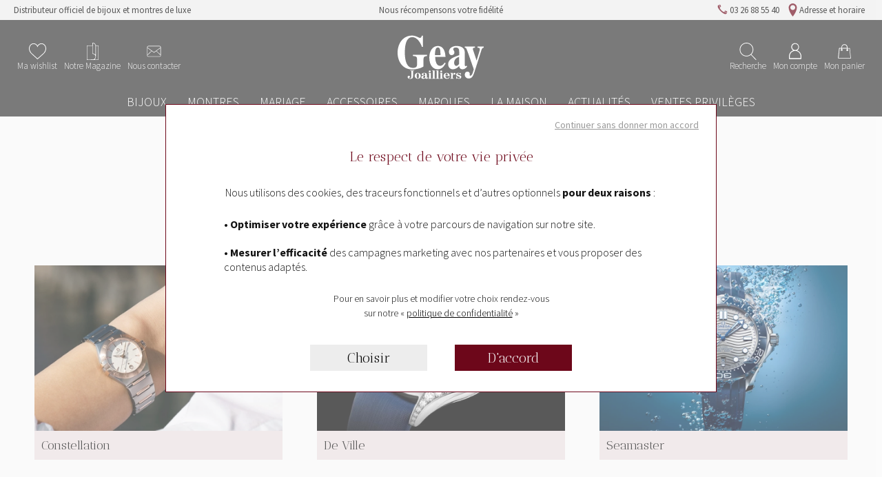

--- FILE ---
content_type: text/html; charset=utf-8
request_url: https://www.geay-joailliers.fr/fr/marques/omega/speedmaster
body_size: 37218
content:
<!DOCTYPE HTML>
<html lang='fr'>

<head>
<link rel="dns-prefetch" href="//images.hbjo-online.com">
<link rel="preconnect" href="//images.hbjo-online.com" crossorigin="anonymous">


<title> Montres Omega Speedmaster </title>

<meta charset="UTF-8" />

<meta name="description" content="Découvrez sur notre site et en boutique notre sélection de Montres Speedmaster. Distributeur officiel Omega" />
<meta name="viewport" content="width=device-width, user-scalable=no, initial-scale=1.0, minimum-scale=1.0, maximum-scale=1.0">
<link rel="shortcut icon" href="https://www.geay-joailliers.fr/clients/geay/favicon.png" />
<link rel="canonical" href="https://www.geay-joailliers.fr/fr/marques/omega/speedmaster" />
<script id="schema-category" type="application/ld+json">{"@context":"https://schema.org","@graph":[{"@type":"CollectionPage","name":"Montres Omega Speedmaster","url":"https://www.geay-joailliers.fr/fr/marques/speedmaster","offers":{"@type":"AggregateOffer","lowPrice":"6100.00","highPrice":"19900.00","offerCount":23,"priceCurrency":"EUR"}},{"@type":"ItemList","name":"Montres Omega Speedmaster","numberOfItems":23,"itemListOrder":"https://schema.org/ItemListOrderAscending","itemListElement":[{"@type":"ListItem","position":1,"item":{"@type":"Product","name":"Montre OMEGA Speedmaster Moonwatch Professional Chronograph Co-Axial Master Chronometer 42mm","url":"https://www.geay-joailliers.fr/fr/p/montre-omega-speedmaster-moonwatch-professional-chronograph-co-axial-master-chronometer-42mm-9528","image":["https://images.hbjo-online.com/webp/images/montre-omega-speedmaster-moonwatch-professional-coaxial-master-chronometer-chronograph-42mm-31030425001004.jpg","https://images.hbjo-online.com/webp/images/montre-omega-speedmaster-moonwatch-professional-coaxial-master-chronometer-chronograph-42mm-31030425001004-cadran.jpg","https://images.hbjo-online.com/webp/images/montre-omega-speedmaster-moonwatch-professional-coaxial-master-chronometer-chronograph-42mm-31030425001004-fond.jpg","https://images.hbjo-online.com/webp/images/montre-omega-speedmaster-moonwatch-professional-coaxial-master-chronometer-chronograph-42mm-31030425001004-zoom-cadran.jpg","https://images.hbjo-online.com/webp/images/montre-omega-speedmaster-moonwatch-professional-coaxial-master-chronometer-chronograph-42mm-31030425001004-zoom-fond.jpg","https://images.hbjo-online.com/webp/images/montre-omega-speedmaster-moonwatch-professional-coaxial-master-chronometer-chronograph-42mm-31030425001004-fermoir.jpg"],"brand":{"@type":"Brand","name":"OMEGA"},"sku":"310.30.42.50.01.004","offers":{"@type":"Offer","price":"10200.00","availability":"https://schema.org/InStock","itemCondition":"https://schema.org/NewCondition","url":"https://www.geay-joailliers.fr/fr/p/montre-omega-speedmaster-moonwatch-professional-chronograph-co-axial-master-chronometer-42mm-9528","priceCurrency":"EUR"}}},{"@type":"ListItem","position":2,"item":{"@type":"Product","name":"Montre OMEGA Speedmaster Dark Side of the Moon Chronograph 44mm","url":"https://www.geay-joailliers.fr/fr/p/montre-omega-speedmaster-dark-side-of-the-moon-chronograph-44mm-6b61","image":["https://images.hbjo-online.com/webp/images/montre-omega-speedmaster-dark-side-of-the-moon-coaxial-master-chronometer-chronograph-44mm-31092445101001.jpg","https://images.hbjo-online.com/webp/images/montre-omega-speedmaster-dark-side-of-the-moon-coaxial-master-chronometer-chronograph-44mm-31092445101001-cadran.jpg","https://images.hbjo-online.com/webp/images/montre-omega-speedmaster-dark-side-of-the-moon-coaxial-master-chronometer-chronograph-44mm-31092445101001-fond.jpg","https://images.hbjo-online.com/webp/images/montre-omega-speedmaster-dark-side-of-the-moon-coaxial-master-chronometer-chronograph-44mm-31092445101001-zoom.jpg","https://images.hbjo-online.com/webp/images/montre-omega-speedmaster-dark-side-of-the-moon-coaxial-master-chronometer-chronograph-44mm-31092445101001-fond-mouvement.jpg","https://images.hbjo-online.com/webp/images/montre-omega-speedmaster-dark-side-of-the-moon-coaxial-master-chronometer-chronograph-44mm-31092445101001-ecrin.jpg"],"brand":{"@type":"Brand","name":"OMEGA"},"sku":"310.92.44.51.01.001","offers":{"@type":"Offer","price":"15700.00","availability":"https://schema.org/InStock","itemCondition":"https://schema.org/NewCondition","url":"https://www.geay-joailliers.fr/fr/p/montre-omega-speedmaster-dark-side-of-the-moon-chronograph-44mm-6b61","priceCurrency":"EUR"}}},{"@type":"ListItem","position":3,"item":{"@type":"Product","name":"Montre OMEGA Speedmaster Pilot","url":"https://www.geay-joailliers.fr/fr/p/montre-omega-speedmaster-pilot-a164","image":["https://images.hbjo-online.com/webp/images/montre-omega-speedmaster-pilot-coaxial-master-chronometer-chronograph-40-85mm-33210415101002.jpg","https://images.hbjo-online.com/webp/images/montre-omega-speedmaster-pilot-coaxial-master-chronometer-chronograph-40-85mm-33210415101002-zoom-cadran.jpg","https://images.hbjo-online.com/webp/images/montre-omega-speedmaster-pilot-coaxial-master-chronometer-chronograph-40-85mm-33210415101002-fond.jpg","https://images.hbjo-online.com/webp/images/montre-omega-speedmaster-pilot-coaxial-master-chronometer-chronograph-40-85mm-33210415101002-cadran.jpg","https://images.hbjo-online.com/webp/images/montre-omega-speedmaster-pilot-coaxial-master-chronometer-chronograph-40-85mm-33210415101002-lifestyle.jpg","https://images.hbjo-online.com/webp/images/montre-omega-speedmaster-pilot-coaxial-master-chronometer-chronograph-40-85mm-33210415101002-ecrin.jpg"],"brand":{"@type":"Brand","name":"OMEGA"},"sku":"332.10.41.51.01.002","offers":{"@type":"Offer","price":"10400.00","availability":"https://schema.org/InStock","itemCondition":"https://schema.org/NewCondition","url":"https://www.geay-joailliers.fr/fr/p/montre-omega-speedmaster-pilot-a164","priceCurrency":"EUR"}}},{"@type":"ListItem","position":4,"item":{"@type":"Product","name":"Montre OMEGA Speedmaster First OMEGA in Space Master Chronometer Série Anniversaire","url":"https://www.geay-joailliers.fr/fr/p/montre-omega-speedmaster-first-omega-in-space-master-chronometer-serie-anniversaire-1243","image":["https://images.hbjo-online.com/webp/images/montre-omega-speedmaster-anniversary-series-coaxial-master-chronometer-chronograph-31030405006001.jpg","https://images.hbjo-online.com/webp/images/montre-omega-speedmaster-anniversary-series-coaxial-master-chronometer-chronograph-31030405006001-profile.jpg","https://images.hbjo-online.com/webp/images/montre-omega-speedmaster-anniversary-series-coaxial-master-chronometer-chronograph-31030405006001-fond.jpg","https://images.hbjo-online.com/webp/images/montre-omega-speedmaster-anniversary-series-coaxial-master-chronometer-chronograph-31030405006001-lifestyle.jpg","https://images.hbjo-online.com/webp/images/montre-omega-speedmaster-anniversary-series-coaxial-master-chronometer-chronograph-31030405006001-worn.jpg","https://images.hbjo-online.com/webp/images/montre-omega-speedmaster-anniversary-series-coaxial-master-chronometer-chronograph-31030405006001-ecrin.jpg"],"brand":{"@type":"Brand","name":"OMEGA"},"sku":"310.30.40.50.06.001","offers":{"@type":"Offer","price":"8700.00","availability":"https://schema.org/InStock","itemCondition":"https://schema.org/NewCondition","url":"https://www.geay-joailliers.fr/fr/p/montre-omega-speedmaster-first-omega-in-space-master-chronometer-serie-anniversaire-1243","priceCurrency":"EUR"}}},{"@type":"ListItem","position":5,"item":{"@type":"Product","name":"Montre OMEGA Speedmaster Moonwatch Professional Chronograph Co-Axial Master Chronometer 42mm","url":"https://www.geay-joailliers.fr/fr/p/montre-omega-speedmaster-moonwatch-professional-chronograph-co-axial-master-chronometer-42mm-c612","image":["https://images.hbjo-online.com/webp/images/montre-omega-speedmaster-moonwatch-professional-coaxial-master-chronometer-chronograph-42mm-31023425099001.jpg","https://images.hbjo-online.com/webp/images/montre-omega-speedmaster-moonwatch-professional-coaxial-master-chronometer-chronograph-42mm-31023425099001-cadran.jpg","https://images.hbjo-online.com/webp/images/montre-omega-speedmaster-moonwatch-professional-coaxial-master-chronometer-chronograph-42mm-31023425099001-fond.jpg","https://images.hbjo-online.com/webp/images/montre-omega-speedmaster-moonwatch-professional-coaxial-master-chronometer-chronograph-42mm-31023425099001-ecrin.jpg"],"brand":{"@type":"Brand","name":"OMEGA"},"sku":"310.23.42.50.99.001","offers":{"@type":"Offer","price":"12400.00","availability":"https://schema.org/OutOfStock","itemCondition":"https://schema.org/NewCondition","url":"https://www.geay-joailliers.fr/fr/p/montre-omega-speedmaster-moonwatch-professional-chronograph-co-axial-master-chronometer-42mm-c612","priceCurrency":"EUR"}}},{"@type":"ListItem","position":6,"item":{"@type":"Product","name":"Montre OMEGA Speedmaster Super Racing Co-Axial Master Chronometer Chronograph 44,25mm","url":"https://www.geay-joailliers.fr/fr/p/montre-omega-speedmaster-super-racing-chronographe-co-axial-master-chronometer-4425mm-5bee","image":["https://images.hbjo-online.com/webp/images/montre-omega-speedmaster-super-racing-coaxial-master-chronometer-chronograph-32930445101003.jpg","https://images.hbjo-online.com/webp/images/montre-omega-speedmaster-super-racing-coaxial-master-chronometer-chronograph-32930445101003-cadran.jpg","https://images.hbjo-online.com/webp/images/montre-omega-speedmaster-super-racing-coaxial-master-chronometer-chronograph-32930445101003-fond.jpg","https://images.hbjo-online.com/webp/images/montre-omega-speedmaster-super-racing-coaxial-master-chronometer-chronograph-32930445101003-profile-cadran.jpg","https://images.hbjo-online.com/webp/images/montre-omega-speedmaster-super-racing-coaxial-master-chronometer-chronograph-32930445101003-ecrin-bracelet.jpg","https://images.hbjo-online.com/webp/images/montre-omega-speedmaster-super-racing-coaxial-master-chronometer-chronograph-32930445101003-ecrin.jpg"],"brand":{"@type":"Brand","name":"OMEGA"},"sku":"329.30.44.51.01.003","offers":{"@type":"Offer","price":"12800.00","availability":"https://schema.org/InStock","itemCondition":"https://schema.org/NewCondition","url":"https://www.geay-joailliers.fr/fr/p/montre-omega-speedmaster-super-racing-chronographe-co-axial-master-chronometer-4425mm-5bee","priceCurrency":"EUR"}}},{"@type":"ListItem","position":7,"item":{"@type":"Product","name":"Montre OMEGA Speedmaster Moonwatch Professional Chronographe Co-Axial Master Chronometer 42mm","url":"https://www.geay-joailliers.fr/fr/p/montre-omega-speedmaster-moonwatch-professional-chronographe-co-axial-master-chronometer-42mm-87ab","image":["https://images.hbjo-online.com/webp/images/montre-omega-speedmaster-moonwatch-professional-coaxial-master-chronometer-chronograph-42mm-31030425004001.jpg","https://images.hbjo-online.com/webp/images/montre-omega-speedmaster-moonwatch-professional-coaxial-master-chronometer-chronograph-42mm-31030425004001-cadran.jpg","https://images.hbjo-online.com/webp/images/montre-omega-speedmaster-moonwatch-professional-coaxial-master-chronometer-chronograph-42mm-31030425004001-fond.jpg","https://images.hbjo-online.com/webp/images/montre-omega-speedmaster-moonwatch-professional-coaxial-master-chronometer-chronograph-42mm-31030425004001-worn.jpg","https://images.hbjo-online.com/webp/images/montre-omega-speedmaster-moonwatch-professional-coaxial-master-chronometer-chronograph-42mm-31030425004001-fermoirs.jpg","https://images.hbjo-online.com/webp/images/montre-omega-speedmaster-moonwatch-professional-coaxial-master-chronometer-chronograph-42mm-31030425004001-ecrin.jpg"],"brand":{"@type":"Brand","name":"OMEGA"},"sku":"310.30.42.50.04.001","offers":{"@type":"Offer","price":"8900.00","availability":"https://schema.org/InStock","itemCondition":"https://schema.org/NewCondition","url":"https://www.geay-joailliers.fr/fr/p/montre-omega-speedmaster-moonwatch-professional-chronographe-co-axial-master-chronometer-42mm-87ab","priceCurrency":"EUR"}}},{"@type":"ListItem","position":8,"item":{"@type":"Product","name":"Montre OMEGA Speedmaster Moonwatch Professional Chronograph Co-Axial Master Chronometer 42mm","url":"https://www.geay-joailliers.fr/fr/p/montre-omega-speedmaster-moonwatch-professional-chronograph-co-axial-master-chronometer-42mm-4dbc","image":["https://images.hbjo-online.com/webp/images/montre-omega-speedmaster-moonwatch-professional-coaxial-master-chronometer-chronograph-42mm-31020425002001.jpg","https://images.hbjo-online.com/webp/images/montre-omega-speedmaster-moonwatch-professional-coaxial-master-chronometer-chronograph-42mm-31020425002001-cadran.jpg","https://images.hbjo-online.com/webp/images/montre-omega-speedmaster-moonwatch-professional-coaxial-master-chronometer-chronograph-42mm-31020425002001-fond.jpg","https://images.hbjo-online.com/webp/images/montre-omega-speedmaster-moonwatch-professional-coaxial-master-chronometer-chronograph-42mm-31020425002001-worn.jpg","https://images.hbjo-online.com/webp/images/montre-omega-speedmaster-moonwatch-professional-coaxial-master-chronometer-chronograph-42mm-31020425002001-ecrin.jpg"],"brand":{"@type":"Brand","name":"OMEGA"},"sku":"310.20.42.50.02.001","offers":{"@type":"Offer","price":"19900.00","availability":"https://schema.org/InStock","itemCondition":"https://schema.org/NewCondition","url":"https://www.geay-joailliers.fr/fr/p/montre-omega-speedmaster-moonwatch-professional-chronograph-co-axial-master-chronometer-42mm-4dbc","priceCurrency":"EUR"}}},{"@type":"ListItem","position":9,"item":{"@type":"Product","name":"Montre OMEGA Speedmaster Dark Side of the Moon Apollo 8","url":"https://www.geay-joailliers.fr/fr/p/montre-omega-speedmaster-dark-side-of-the-moon-chronographe-44mm-b7ad","image":["https://images.hbjo-online.com/webp/images/montre-omega-speedmaster-dark-side-of-the-moon-coaxial-master-chronometer-chronograph-44mm-31092445001001.jpg","https://images.hbjo-online.com/webp/images/omega-speedmaster-dark-side-of-the-moon-co-axial-master-chronometer-chronograph-44-25_mm-31092445001001-43bb86.jpg","https://images.hbjo-online.com/webp/images/montre-omega-speedmaster-dark-side-of-the-moon-coaxial-master-chronometer-chronograph-44mm-31092445001001-fond.jpg","https://images.hbjo-online.com/webp/images/montre-omega-speedmaster-dark-side-of-the-moon-coaxial-master-chronometer-chronograph-44mm-31092445001001-detail.jpg","https://images.hbjo-online.com/webp/images/montre-omega-speedmaster-dark-side-of-the-moon-coaxial-master-chronometer-chronograph-44mm-31092445001001-max.jpg","https://images.hbjo-online.com/webp/images/montre-omega-speedmaster-dark-side-of-the-moon-coaxial-master-chronometer-chronograph-44mm-31092445001001-ecrin.jpg"],"brand":{"@type":"Brand","name":"OMEGA"},"sku":"310.92.44.50.01.001","offers":{"@type":"Offer","price":"15700.00","availability":"https://schema.org/InStock","itemCondition":"https://schema.org/NewCondition","url":"https://www.geay-joailliers.fr/fr/p/montre-omega-speedmaster-dark-side-of-the-moon-chronographe-44mm-b7ad","priceCurrency":"EUR"}}},{"@type":"ListItem","position":10,"item":{"@type":"Product","name":"Montre OMEGA Speedmaster Dark Side of the Moon Chronograph Apollo 8","url":"https://www.geay-joailliers.fr/fr/p/montre-omega-speedmaster-moonwatch-dark-side-of-the-moon-apollo-8-chronographe-4425mm-131a","image":["https://images.hbjo-online.com/webp/images/montre-omega-speedmaster-dark-side-of-the-moon-chronograph-44mm-31192443001001.jpg","https://images.hbjo-online.com/webp/images/montre-omega-speedmaster-dark-side-of-the-moon-chronograph-44mm-31192443001001-cadran.jpg","https://images.hbjo-online.com/webp/images/montre-omega-speedmaster-dark-side-of-the-moon-chronograph-44mm-31192443001001-fond.jpg","https://images.hbjo-online.com/webp/images/montre-omega-speedmaster-dark-side-of-the-moon-chronograph-44mm-31192443001001-profile.jpg","https://images.hbjo-online.com/webp/images/montre-omega-speedmaster-dark-side-of-the-moon-chronograph-44mm-31192443001001-ecrin.jpg"],"brand":{"@type":"Brand","name":"OMEGA"},"sku":"311.92.44.30.01.001","offers":{"@type":"Offer","price":"11800.00","availability":"https://schema.org/InStock","itemCondition":"https://schema.org/NewCondition","url":"https://www.geay-joailliers.fr/fr/p/montre-omega-speedmaster-moonwatch-dark-side-of-the-moon-apollo-8-chronographe-4425mm-131a","priceCurrency":"EUR"}}},{"@type":"ListItem","position":11,"item":{"@type":"Product","name":"Montre OMEGA Speedmaster Moonwatch Édition Anniversaire Silver Snoopy Award","url":"https://www.geay-joailliers.fr/fr/p/montre-omega-speedmaster-moonwatch-edition-anniversaire-silver-snoopy-award-a504","image":["https://images.hbjo-online.com/webp/images/montre-omega-speedmaster-anniversary-series-coaxial-master-chronometer-chronograph-42mm-31032425002001.jpg","https://images.hbjo-online.com/webp/images/montre-omega-speedmaster-anniversary-series-coaxial-master-chronometer-chronograph-42mm-31032425002001-cadran.jpg","https://images.hbjo-online.com/webp/images/montre-omega-speedmaster-anniversary-series-coaxial-master-chronometer-chronograph-42mm-31032425002001-fond.jpg","https://images.hbjo-online.com/webp/images/montre-omega-speedmaster-anniversary-series-coaxial-master-chronometer-chronograph-42mm-31032425002001-lifestyle.jpg","https://images.hbjo-online.com/webp/images/montre-omega-speedmaster-anniversary-series-coaxial-master-chronometer-chronograph-42mm-31032425002001-zoom-cadran.jpg","https://images.hbjo-online.com/webp/images/montre-omega-speedmaster-anniversary-series-coaxial-master-chronometer-chronograph-42mm-31032425002001-zoom-fond.jpg","https://images.hbjo-online.com/webp/images/montre-omega-speedmaster-anniversary-series-coaxial-master-chronometer-chronograph-42mm-31032425002001-ecrin.jpg"],"brand":{"@type":"Brand","name":"OMEGA"},"sku":"310.32.42.50.02.001","offers":{"@type":"Offer","price":"11700.00","availability":"https://schema.org/InStoreOnly","itemCondition":"https://schema.org/NewCondition","url":"https://www.geay-joailliers.fr/fr/p/montre-omega-speedmaster-moonwatch-edition-anniversaire-silver-snoopy-award-a504","priceCurrency":"EUR"}}},{"@type":"ListItem","position":12,"item":{"@type":"Product","name":"Montre OMEGA Speedmaster Moonwatch Chronograph Calibre 321 39,7mm","url":"https://www.geay-joailliers.fr/fr/p/montre-omega-speedmaster-moonwatch-chronographe-calibre-321-397mm-aea5","image":["https://images.hbjo-online.com/webp/images/montre-omega-speedmaster-calibre-321-chronograph-39mm-31130403001001.jpg","https://images.hbjo-online.com/webp/images/montre-omega-speedmaster-calibre-321-chronograph-39mm-31130403001001-cadran.jpg","https://images.hbjo-online.com/webp/images/31130403001001-2.jpg","https://images.hbjo-online.com/webp/images/31130403001001-3.jpg","https://images.hbjo-online.com/webp/images/31130403001001-4.jpg","https://images.hbjo-online.com/webp/images/31130403001001-5.jpg"],"brand":{"@type":"Brand","name":"OMEGA"},"sku":"311.30.40.30.01.001","offers":{"@type":"Offer","price":"16900.00","availability":"https://schema.org/InStoreOnly","itemCondition":"https://schema.org/NewCondition","url":"https://www.geay-joailliers.fr/fr/p/montre-omega-speedmaster-moonwatch-chronographe-calibre-321-397mm-aea5","priceCurrency":"EUR"}}},{"@type":"ListItem","position":13,"item":{"@type":"Product","name":"Montre OMEGA Speedmaster &#39;57 Co-Axial Master Chronometer Chronograph 40,5mm","url":"https://www.geay-joailliers.fr/fr/p/montre-omega-speedmaster-57-chronographe-co-axial-master-chronometer-405mm-4806","image":["https://images.hbjo-online.com/webp/images/montre-omega-speedmaster-57-coaxial-master-chronometer-chronograph-40mm-33210415110001.jpg","https://images.hbjo-online.com/webp/images/montre-omega-speedmaster-57-coaxial-master-chronometer-chronograph-40mm-33210415110001-cadran.jpg","https://images.hbjo-online.com/webp/images/montre-omega-speedmaster-57-coaxial-master-chronometer-chronograph-40mm-acier-fond.jpg","https://images.hbjo-online.com/webp/images/montre-omega-speedmaster-57-coaxial-master-chronometer-chronograph-40mm-33210415110001-profile.jpg","https://images.hbjo-online.com/webp/images/montre-omega-speedmaster-57-coaxial-master-chronometer-chronograph-40mm-33210415110001-ecrin.jpg"],"brand":{"@type":"Brand","name":"OMEGA"},"sku":"332.10.41.51.10.001","offers":{"@type":"Offer","price":"10400.00","availability":"https://schema.org/InStock","itemCondition":"https://schema.org/NewCondition","url":"https://www.geay-joailliers.fr/fr/p/montre-omega-speedmaster-57-chronographe-co-axial-master-chronometer-405mm-4806","priceCurrency":"EUR"}}},{"@type":"ListItem","position":14,"item":{"@type":"Product","name":"Montre OMEGA Speedmaster &#39;57 Co-Axial Master Chronometer Chronograph 40,5mm","url":"https://www.geay-joailliers.fr/fr/p/montre-omega-speedmaster-57-chronographe-co-axial-master-chronometer-405mm-c55a","image":["https://images.hbjo-online.com/webp/images/montre-omega-speedmaster-57-coaxial-master-chronometer-chronograph-40mm-33210415101001.jpg","https://images.hbjo-online.com/webp/images/montre-omega-speedmaster-57-coaxial-master-chronometer-chronograph-40mm-33210415101001-cadran.jpg","https://images.hbjo-online.com/webp/images/montre-omega-speedmaster-57-coaxial-master-chronometer-chronograph-40mm-33210415101001-fond.jpg","https://images.hbjo-online.com/webp/images/montre-omega-speedmaster-57-coaxial-master-chronometer-chronograph-40mm-33210415101001-détails-cadran.jpg","https://images.hbjo-online.com/webp/images/montre-omega-speedmaster-57-coaxial-master-chronometer-chronograph-40mm-33210415101001-profile.jpg","https://images.hbjo-online.com/webp/images/montre-omega-speedmaster-57-coaxial-master-chronometer-chronograph-40mm-33210415101001-ecrin.jpg"],"brand":{"@type":"Brand","name":"OMEGA"},"sku":"332.10.41.51.01.001","offers":{"@type":"Offer","price":"10400.00","availability":"https://schema.org/InStock","itemCondition":"https://schema.org/NewCondition","url":"https://www.geay-joailliers.fr/fr/p/montre-omega-speedmaster-57-chronographe-co-axial-master-chronometer-405mm-c55a","priceCurrency":"EUR"}}},{"@type":"ListItem","position":15,"item":{"@type":"Product","name":"Montre OMEGA Speedmaster  Chronoscope  Chronographe Co-Axial master chronometer 43mm","url":"https://www.geay-joailliers.fr/fr/p/montre-omega-speedmaster-chronoscope-chronographe-co-axial-master-chronometer-43mm-dd7a","image":["https://images.hbjo-online.com/webp/images/montre-omega-speedmaster-chronoscope-coaxial-master-chronometer-chronograph-43mm-32930435103001.jpg","https://images.hbjo-online.com/webp/images/montre-omega-speedmaster-chronoscope-coaxial-master-chronometer-chronograph-43mm-32930435103001-cadran.jpg","https://images.hbjo-online.com/webp/images/montre-omega-speedmaster-chronoscope-coaxial-master-chronometer-chronograph-43mm-32930435103001-fond.jpg","https://images.hbjo-online.com/webp/images/montre-omega-speedmaster-chronoscope-coaxial-master-chronometer-chronograph-43mm-32930435103001-ecrin.jpg"],"brand":{"@type":"Brand","name":"OMEGA"},"sku":"329.30.43.51.03.001","offers":{"@type":"Offer","price":"10400.00","availability":"https://schema.org/InStock","itemCondition":"https://schema.org/NewCondition","url":"https://www.geay-joailliers.fr/fr/p/montre-omega-speedmaster-chronoscope-chronographe-co-axial-master-chronometer-43mm-dd7a","priceCurrency":"EUR"}}},{"@type":"ListItem","position":16,"item":{"@type":"Product","name":"Montre OMEGA Speedmaster 38 Chronograph Co-Axial 38mm","url":"https://www.geay-joailliers.fr/fr/p/montre-omega-speedmaster-38-chronographe-coaxial-38mm-1395","image":["https://images.hbjo-online.com/webp/images/32430385001001-l.jpg"],"brand":{"@type":"Brand","name":"OMEGA"},"sku":"324.30.38.50.01.001","offers":{"@type":"Offer","price":"6100.00","availability":"https://schema.org/InStock","itemCondition":"https://schema.org/NewCondition","url":"https://www.geay-joailliers.fr/fr/p/montre-omega-speedmaster-38-chronographe-coaxial-38mm-1395","priceCurrency":"EUR"}}},{"@type":"ListItem","position":17,"item":{"@type":"Product","name":"Montre OMEGA Speedmaster Dark Side of the Moon black black","url":"https://www.geay-joailliers.fr/fr/p/montre-omega-speedmaster-dark-side-of-the-moon-black-black-c4de","image":["https://images.hbjo-online.com/webp/images/55d5f6dc69ba2552271766d426_omega-speedmaster-moonwatch-grey-side-moon-311-92-44-51-01-005.jpg"],"brand":{"@type":"Brand","name":"OMEGA"},"sku":"311.92.44.51.01.005","offers":{"@type":"Offer","price":"14000.00","availability":"https://schema.org/OutOfStock","itemCondition":"https://schema.org/NewCondition","url":"https://www.geay-joailliers.fr/fr/p/montre-omega-speedmaster-dark-side-of-the-moon-black-black-c4de","priceCurrency":"EUR"}}},{"@type":"ListItem","position":18,"item":{"@type":"Product","name":"Montre OMEGA Speedmaster Moonwatch Professional Co-Axial Master Chronometer Chronograph 42mm","url":"https://www.geay-joailliers.fr/fr/p/montre-omega-speedmaster-moonwatch-professional-chronographe-co-axial-master-chronometer-42mm-73e6","image":["https://images.hbjo-online.com/webp/images/montre-omega-speedmaster-moonwatch-professional-coaxial-master-chronometer-chronograph-42mm-31032425001002.jpg","https://images.hbjo-online.com/webp/images/montre-omega-speedmaster-moonwatch-professional-coaxial-master-chronometer-chronograph-42mm-31032425001002-cadran.jpg","https://images.hbjo-online.com/webp/images/montre-omega-speedmaster-moonwatch-professional-coaxial-master-chronometer-chronograph-42mm-31032425001002-fond.jpg","https://images.hbjo-online.com/webp/images/montre-omega-speedmaster-moonwatch-professional-coaxial-master-chronometer-chronograph-42mm-31032425001002-fermoir.jpg","https://images.hbjo-online.com/webp/images/montre-omega-speedmaster-moonwatch-professional-coaxial-master-chronometer-chronograph-42mm-31032425001002-ecrin.jpg"],"brand":{"@type":"Brand","name":"OMEGA"},"sku":"310.32.42.50.01.002","offers":{"@type":"Offer","price":"8400.00","availability":"https://schema.org/OutOfStock","itemCondition":"https://schema.org/NewCondition","url":"https://www.geay-joailliers.fr/fr/p/montre-omega-speedmaster-moonwatch-professional-chronographe-co-axial-master-chronometer-42mm-73e6","priceCurrency":"EUR"}}},{"@type":"ListItem","position":19,"item":{"@type":"Product","name":"Montre OMEGA Speedmaster Moonwatch Professional Chronographe Co-Axial Master Chronometer 42mm","url":"https://www.geay-joailliers.fr/fr/p/montre-omega-speedmaster-moonwatch-professional-chronographe-co-axial-master-chronometer-42mm-3594","image":["https://images.hbjo-online.com/webp/images/montre-omega-speedmaster-moonwatch-professional-coaxial-master-chronometer-chronograph-42mm-31032425001001.jpg","https://images.hbjo-online.com/webp/images/montre-omega-speedmaster-moonwatch-professional-coaxial-master-chronometer-chronograph-42mm-31032425001001-cadran.jpg","https://images.hbjo-online.com/webp/images/montre-omega-speedmaster-moonwatch-professional-coaxial-master-chronometer-chronograph-42mm-31032425001001-fond.jpg","https://images.hbjo-online.com/webp/images/montre-omega-speedmaster-moonwatch-professional-coaxial-master-chronometer-chronograph-42mm-31032425001001-zoom-cadran.jpg","https://images.hbjo-online.com/webp/images/montre-omega-speedmaster-moonwatch-professional-coaxial-master-chronometer-chronograph-42mm-31032425001001-bracelet.jpg","https://images.hbjo-online.com/webp/images/montre-omega-speedmaster-moonwatch-professional-coaxial-master-chronometer-chronograph-42mm-31032425001001-ecrin.jpg"],"brand":{"@type":"Brand","name":"OMEGA"},"sku":"310.32.42.50.01.001","offers":{"@type":"Offer","price":"7300.00","availability":"https://schema.org/OutOfStock","itemCondition":"https://schema.org/NewCondition","url":"https://www.geay-joailliers.fr/fr/p/montre-omega-speedmaster-moonwatch-professional-chronographe-co-axial-master-chronometer-42mm-3594","priceCurrency":"EUR"}}},{"@type":"ListItem","position":20,"item":{"@type":"Product","name":"Montre OMEGA Speedmaster Moonwatch Professional Chronographe Co-Axial Master Chronometer 42mm","url":"https://www.geay-joailliers.fr/fr/p/montre-omega-speedmaster-moonwatch-professional-chronographe-co-axial-master-chronometer-42mm-3e8c","image":["https://images.hbjo-online.com/webp/images/montre-omega-speedmaster-moonwatch-professional-coaxial-master-chronometer-chronograph-42mm-31030425001002.jpg","https://images.hbjo-online.com/webp/images/montre-omega-speedmaster-moonwatch-professional-coaxial-master-chronometer-chronograph-42mm-31030425001002-cadran.jpg","https://images.hbjo-online.com/webp/images/montre-omega-speedmaster-moonwatch-professional-coaxial-master-chronometer-chronograph-42mm-31030425001002-fond.jpg","https://images.hbjo-online.com/webp/images/montre-omega-speedmaster-moonwatch-professional-coaxial-master-chronometer-chronograph-42mm-31030425001002-zoom-cadran.jpg","https://images.hbjo-online.com/webp/images/montre-omega-speedmaster-moonwatch-professional-coaxial-master-chronometer-chronograph-42mm-31030425001002-fermoir.jpg","https://images.hbjo-online.com/webp/images/montre-omega-speedmaster-moonwatch-professional-coaxial-master-chronometer-chronograph-42mm-31030425001002-ecrin.jpg"],"brand":{"@type":"Brand","name":"OMEGA"},"sku":"310.30.42.50.01.002","offers":{"@type":"Offer","price":"8800.00","availability":"https://schema.org/OutOfStock","itemCondition":"https://schema.org/NewCondition","url":"https://www.geay-joailliers.fr/fr/p/montre-omega-speedmaster-moonwatch-professional-chronographe-co-axial-master-chronometer-42mm-3e8c","priceCurrency":"EUR"}}},{"@type":"ListItem","position":21,"item":{"@type":"Product","name":"Montre OMEGA Speedmaster Moonwatch Professional Chronographe Co-Axial Master Chronometer 42mm","url":"https://www.geay-joailliers.fr/fr/p/montre-omega-speedmaster-moonwatch-professional-chronographe-co-axial-master-chronometer-42mm-048c","image":["https://images.hbjo-online.com/webp/images/montre-omega-speedmaster-moonwatch-professional-coaxial-master-chronometer-chronograph-42mm-31030425001001.jpg","https://images.hbjo-online.com/webp/images/montre-omega-speedmaster-moonwatch-professional-coaxial-master-chronometer-chronograph-42mm-31030425001001-cadran.jpg","https://images.hbjo-online.com/webp/images/montre-omega-speedmaster-moonwatch-professional-coaxial-master-chronometer-chronograph-42mm-31030425001001-fond.jpg","https://images.hbjo-online.com/webp/images/montre-omega-speedmaster-moonwatch-professional-coaxial-master-chronometer-chronograph-42mm-31030425001001-fermoir.jpg","https://images.hbjo-online.com/webp/images/montre-omega-speedmaster-moonwatch-professional-coaxial-master-chronometer-chronograph-42mm-31030425001001-ecrin.jpg"],"brand":{"@type":"Brand","name":"OMEGA"},"sku":"310.30.42.50.01.001","offers":{"@type":"Offer","price":"7600.00","availability":"https://schema.org/InStock","itemCondition":"https://schema.org/NewCondition","url":"https://www.geay-joailliers.fr/fr/p/montre-omega-speedmaster-moonwatch-professional-chronographe-co-axial-master-chronometer-42mm-048c","priceCurrency":"EUR"}}},{"@type":"ListItem","position":22,"item":{"@type":"Product","name":"Montre OMEGA Speedmaster Moonwatch Phases de Lune Co-Axial Master Chronometer 44,25mm","url":"https://www.geay-joailliers.fr/fr/p/montre-omega-speedmaster-moonwatch-phases-de-lune-4425mm-9c67","image":["https://images.hbjo-online.com/webp/images/montre-omega-speedmaster-moonphase-coaxial-master-chronometer-moonphase-chronograph-44mm-30433445203001.jpg","https://images.hbjo-online.com/webp/images/montre-omega-speedmaster-moonphase-coaxial-master-chronometer-moonphase-chronograph-44mm-30433445203001-cadran.jpg","https://images.hbjo-online.com/webp/images/montre-omega-speedmaster-moonphase-coaxial-master-chronometer-moonphase-chronograph-44mm-30433445203001-fond.jpg","https://images.hbjo-online.com/webp/images/montre-omega-speedmaster-moonphase-coaxial-master-chronometer-moonphase-chronograph-44mm-30433445203001-zoom-cadran.jpg","https://images.hbjo-online.com/webp/images/montre-omega-speedmaster-moonphase-coaxial-master-chronometer-moonphase-chronograph-44mm-30433445203001-zoom-cadran2.jpg","https://images.hbjo-online.com/webp/images/montre-omega-speedmaster-moonphase-coaxial-master-chronometer-moonphase-chronograph-44mm-30433445203001-ecrin.jpg"],"brand":{"@type":"Brand","name":"OMEGA"},"sku":"304.33.44.52.03.001","offers":{"@type":"Offer","price":"12300.00","availability":"https://schema.org/InStock","itemCondition":"https://schema.org/NewCondition","url":"https://www.geay-joailliers.fr/fr/p/montre-omega-speedmaster-moonwatch-phases-de-lune-4425mm-9c67","priceCurrency":"EUR"}}},{"@type":"ListItem","position":23,"item":{"@type":"Product","name":"Montre OMEGA Speedmaster Moonwatch OMEGA Co-Axial Master Chronometer Chronographe Phases de lune 44,25mm ","url":"https://www.geay-joailliers.fr/fr/p/montre-omega-speedmaster-moonwatch-omega-coaxial-master-chronometer-chronographe-phases-de-lune-4425mm-8c7e","image":["https://images.hbjo-online.com/webp/images/304.33.44.52.01.001.jpg"],"brand":{"@type":"Brand","name":"OMEGA"},"sku":"304.33.44.52.01.001","offers":{"@type":"Offer","price":"12300.00","availability":"https://schema.org/InStock","itemCondition":"https://schema.org/NewCondition","url":"https://www.geay-joailliers.fr/fr/p/montre-omega-speedmaster-moonwatch-omega-coaxial-master-chronometer-chronographe-phases-de-lune-4425mm-8c7e","priceCurrency":"EUR"}}}],"url":"https://www.geay-joailliers.fr/fr/marques/speedmaster"}]}</script><meta property="og:title" content=" Montres Omega Speedmaster "/>
<meta property="og:description" content="Découvrez sur notre site et en boutique notre sélection de Montres Speedmaster. Distributeur officiel Omega"/>
<meta property="og:url" content="https://www.geay-joailliers.fr/fr/marques/omega/speedmaster"/>
<meta name="google-site-verification" content="Gs8maJAIzOEAwtty7OWLmrxmaLmIKZqzEDFMmwn8m4Y" />
<meta name="google-site-verification" content="8OtM_euKlg15OpYJzW6DoBQCDxEDF_wqn-5371bCEVk" />
<link rel="preload" href="/clients/geay/tmp/style-2025-12-04_17-04.css" as="style">
<link rel="stylesheet" href="/clients/geay/tmp/style-2025-12-04_17-04.css">
<noscript><link rel="stylesheet" href="/clients/geay/tmp/style-2025-12-04_17-04.css"></noscript>
<link rel="stylesheet" media="print" onload="this.media='all'" href="/clients/geay/tmp/vendors-2025-06-03_12-25.css">
<noscript><link rel="stylesheet" href="/clients/geay/tmp/vendors-2025-06-03_12-25.css"></noscript>
<link rel="stylesheet" media="print" onload="this.media='all'" href="/clients/geay/tmp/font-awesome-2022-03-16_14-13.css">
<noscript><link rel="stylesheet" href="/clients/geay/tmp/font-awesome-2022-03-16_14-13.css"></noscript>
<link rel="stylesheet" media="print" onload="this.media='all'" href="/clients/geay/tmp/flickity-fade-2022-03-16_14-13.css">
<noscript><link rel="stylesheet" href="/clients/geay/tmp/flickity-fade-2022-03-16_14-13.css"></noscript>
<link rel="stylesheet" media="print" onload="this.media='all'" href="/clients/geay/tmp/gravure-fonts-2022-09-01_15-48.css">
<noscript><link rel="stylesheet" href="/clients/geay/tmp/gravure-fonts-2022-09-01_15-48.css"></noscript>
<link rel="preload" href="/clients/geay/tmp/listProdsec-2025-12-04_17-04.css" as="style">
<link rel="stylesheet" href="/clients/geay/tmp/listProdsec-2025-12-04_17-04.css">
<noscript><link rel="stylesheet" href="/clients/geay/tmp/listProdsec-2025-12-04_17-04.css"></noscript>
<link rel="preload" href="/clients/geay/tmp/site-2025-12-04_17-04.css" as="style">
<link rel="stylesheet" href="/clients/geay/tmp/site-2025-12-04_17-04.css">
<noscript><link rel="stylesheet" href="/clients/geay/tmp/site-2025-12-04_17-04.css"></noscript>




<style>     input#surname_name,label[for=surname_name] {
        opacity: 0;
        pointer-events: none;
        position: absolute;
        z-index: -1;
    }
</style>









                        
    <link rel="preload" fetchpriority="high" as="image" 
    href="https://images.hbjo-online.com/webp/sites/geay/uploads/images/6425a4556bc146425a44abf1b8_constellation.jpg?w=2000" />

                        <link rel="preload" fetchpriority="high" as="image" 
                href="https://images.hbjo-online.com/webp/images/montre-omega-speedmaster-moonwatch-professional-coaxial-master-chronometer-chronograph-42mm-31030425001004.jpg?w=650" />
                                                                                                                                                                                                                                                                                    












<script>
document.addEventListener('DOMContentLoaded', function () {
    $(window).one('RGPDdone', function(){
                (function(w,d,s,l,i){w[l]=w[l]||[];w[l].push({'gtm.start':new Date().getTime(),event:'gtm.js'});var f=d.getElementsByTagName(s)[0],j=d.createElement(s),dl=l!='dataLayer'?'&l='+l:'';j.async=true;j.src='https://www.googletagmanager.com/gtm.js?id='+i+dl;f.parentNode.insertBefore(j,f);})(window,document,'script','dataLayer','GTM-K2F64W3');
        
        //$.rgpd.pushDataLayer({'gtm.start': new Date().getTime(), 'event': 'gtm.js'});

        $.rgpd.pushDataLayer({
            'event': 'generic',
            'user':{
                'user_status': 'Non Connect',
                'user_email': '',
                'user_id': ''
            }
        });

        $.rgpd.pushDataLayer({
            "event": "datalayer-loaded",
            "page_type": "category",
            "breadcrumb": "Marques/OMEGA/Speedmaster",
            "user_id": "",
            "user_email" : "",
            "user_firstname" : "",
            "user_lastname" : "",
        });
    });
});
</script>

</head>
                

<body class="listProdsec bandeauBottom" data-template="listProdsec" data-theme="centered" data-name="geay" data-rgpd="v2" data-page="c76_speedmaster" data-marque="omega">
    
    
        <noscript><iframe src="https://www.googletagmanager.com/ns.html?id=GTM-K2F64W3"
                      height="0" width="0" style="display:none;visibility:hidden"></iframe></noscript>
    
    
            	
<header class="header ">
        

<section class="topbar__root ">
    <div class="topbar__container header--constrait">
                    <div class="topbar__col topbar__col--first">
                                

        


            <div class="topbar__item topbar__item--rappel1 ">
    
        

                    <span class="topbar__text ">
                                    Distributeur officiel de bijoux et montres de luxe
            
            </span>
        
            </div>
                            </div>
        
                    <div class="topbar__col topbar__col--second">
                                

        


            <a class="topbar__item topbar__item--rappel2 topbar__item--link   "  href="/fr/programme-de-fidelite"  >
    
        

                    <span class="topbar__text ">
                                    Nous récompensons votre fidélité
            
            </span>
        
            </a>
                            </div>
        
                    <div class="topbar__col topbar__col--third">
                                

            


            <a
            class="header__icon header__icon--tel header__icon--horizontal   " data-cy=""
             href="tel:03 26 88 55 40"                                 >
    
                            <svg version="1.1" width="20" height="20" xmlns="http://www.w3.org/2000/svg" xmlns:xlink="http://www.w3.org/1999/xlink" x="0px" y="0px" viewBox="0 0 300 300" enable-background="new 0 0 300 300" xml:space="preserve" focusable="false" role="img" aria-label="Telephone">
    <title>Telephone</title>
            <path fill="#24445C" d="M86.6,86.4l7-5.3c6.2-4.6,8.4-13,5-19.9L86.8,36.7c-3.6-7.2-11.8-10.8-19.7-8.4l-7.7,2.4L86.6,86.4z">
            </path>
            <path fill="#24445C" d="M238.3,209.3l3.1-12c2.2-7.7-1.9-15.8-9.4-19.2l-26.6-11c-7-2.9-15.1-0.7-19.4,5.5l-6.2,8.6L238.3,209.3z">
            </path>
            <path fill="#24445C" d="M173.9,188.9l-3.8,5.3c-2.2,3.1-6.2,3.8-9.6,2.2c-37.9-20.6-68.9-52.1-89-90.5c-1.7-3.1-1-7,1.9-9.4
    l5.3-4.3L50.6,33.6L41,36.7c-5.3,1.9-9.6,6.2-11.5,11.8l0,0c-6.5,17.3-5,36.5,3.8,52.8l0,0c31,55.7,77,101.5,132.5,132.5l2.6,1.4
    c14.6,8.2,31.9,10.1,48,5.8l3.6-1c6.5-1.9,11.8-7,13.4-13.4l1.9-7.7L173.9,188.9z"></path>
</svg>
    
    

                    <span class="header__icon-text ">
                        03 26 88 55 40
    
            </span>
        
            </a>
    
                


            <a
            class="header__icon header__icon-- header__icon--horizontal   " data-cy=""
             href="/fr/boutique-geay"                                 >
    
                    <?xml version="1.0" encoding="utf-8"?>
<!-- Generated by IcoMoon.io -->
<!DOCTYPE svg PUBLIC "-//W3C//DTD SVG 1.1//EN" "http://www.w3.org/Graphics/SVG/1.1/DTD/svg11.dtd">
<svg version="1.1" xmlns="http://www.w3.org/2000/svg" xmlns:xlink="http://www.w3.org/1999/xlink" width="14" height="14" viewBox="0 0 14 14">
<path fill="#222" d="M7 0c-2.416 0-4.375 1.959-4.375 4.375 0 4.375 4.375 9.625 4.375 9.625s4.375-5.25 4.375-9.625c0-2.416-1.959-4.375-4.375-4.375zM7 7c-1.45 0-2.625-1.175-2.625-2.625s1.175-2.625 2.625-2.625 2.625 1.175 2.625 2.625-1.175 2.625-2.625 2.625z"></path>
</svg>
    

                    <span class="header__icon-text ">
                Adresse et horaire
            </span>
        
            </a>
    
                        </div>
        
            </div>
</section>    
    
<section class="header__container   ">
    <div class="header__main header--constrait ">
        
        <div class="header__col header__col--left">

            

                    


            <a
            class="header__icon header__icon--wishlist   header__icon--badge " data-cy="pictoWishlist"
             href="/fr/Wishlist"             data-items="0"                    >
    
                            <svg class="prod-item__svg--transparent" width="25" height="25" xmlns="http://www.w3.org/2000/svg" viewBox="0 0 51.997 51.997" style="enable-background:new 0 0 51.997 51.997" xml:space="preserve"><path fill="currentColor" d="M51.911 16.242c-.759-8.354-6.672-14.415-14.072-14.415-4.93 0-9.444 2.653-11.984 6.905-2.517-4.307-6.846-6.906-11.697-6.906C6.759 1.826.845 7.887.087 16.241c-.06.369-.306 2.311.442 5.478 1.078 4.568 3.568 8.723 7.199 12.013l18.115 16.439 18.426-16.438c3.631-3.291 6.121-7.445 7.199-12.014.748-3.166.502-5.108.443-5.477zm-2.39 5.019c-.984 4.172-3.265 7.973-6.59 10.985L25.855 47.481 9.072 32.25c-3.331-3.018-5.611-6.818-6.596-10.99-.708-2.997-.417-4.69-.416-4.701l.015-.101c.65-7.319 5.731-12.632 12.083-12.632 4.687 0 8.813 2.88 10.771 7.515l.921 2.183.921-2.183c1.927-4.564 6.271-7.514 11.069-7.514 6.351 0 11.433 5.313 12.096 12.727.002.016.293 1.71-.415 4.707z"/></svg>    
    

                    <span class="header__icon-text ">
                        Ma wishlist
    
            </span>
        
            </a>
    
            

            


            <a
            class="header__icon header__icon--generic    " data-cy=""
             href="/fr/joaillerie-bijouterie-horlogerie-geay-reims/magazine"                                 >
    
                <?xml version="1.0" encoding="utf-8"?>
<!-- Generator: Adobe Illustrator 26.3.1, SVG Export Plug-In . SVG Version: 6.00 Build 0)  -->
<svg version="1.1" id="Layer_1" xmlns="http://www.w3.org/2000/svg" xmlns:xlink="http://www.w3.org/1999/xlink" x="0px" y="0px"
	 viewBox="0 0 100 100" style="enable-background:new 0 0 100 100;" xml:space="preserve">
<path d="M16.6,100c-0.6-0.3-1-0.7-1-2.3c0-20.8,0-41.9,0-62.4c0-5.9,0-11.7,0-17.6c0-1,0.2-1.6,0.3-1.8c0.2-0.2,0.7-0.3,1.7-0.3
	l30.7,0v-2.9c0-1.1,0-2.1,0-3.2c0-2.5,0-4.9,0-7.4c0-1.5,0.3-1.9,0.9-2.3h1.9c0.2,0.1,0.3,0.1,0.5,0.1c7.9,1.2,13.1,5.4,15.9,13
	c0.4,1.2,1.5,2.6,3.8,2.6h0c1.8,0,3.6,0,5.5,0c1.9,0,3.8,0,5.7,0c0.2,0,0.5,0,0.6,0c0.4,0.1,1,0.2,1,1.8c0,6.1,0,12.3,0,18.4
	c0,20.3,0,41.2,0,61.8c0,1.5-0.4,2-1,2.3H16.6z M20.4,97.3c0.2,0.1,0.6,0.2,1.1,0.2h0c2.8,0,5.7,0,8.5,0c2.8,0,5.7,0,8.5,0
	c4.7,0,8.5,0,12.1-0.1c4.1-0.1,8-1.8,10.9-4.9c2.9-3,4.6-6.9,4.7-11c0.2-9.3-6.9-16.7-16.2-16.9c-0.6,0-0.9-0.2-1.2-0.5
	c-0.1-0.2-0.3-0.5-0.3-1.5c0-10.5,0-21,0-31.5l0-13H18.2v78.5L20.4,97.3L20.4,97.3z M68.6,38.3c0,13.9,0,28.2,0,42.3
	c0,4.4-1.2,8.2-3.7,11.6c-0.2,0.3-0.4,0.6-0.5,0.8c0,0.1-0.1,0.1-0.1,0.2l-2.3,4.3h19.7V18.3H68.6C68.6,18.3,68.6,33.1,68.6,38.3z
	 M51,5.9c0,0.1,0,0.2,0,0.3c0,0.2-0.1,0.5-0.1,0.9l0,12.4c0,12.9,0,26.2,0,39.3c0,2,1.2,3.5,3.1,3.9c2.4,0.5,4.7,1.6,6.8,3.1
	c0.4,0.3,0.7,0.4,0.9,0.5c0,0,0.1,0,0.1,0.1l3.6,1.8l0.6-4l0-0.1c0-0.1,0.1-0.3,0.1-0.6c0-4.2,0-8.5,0-12.7c0-10.6,0-21.6-0.1-32.4
	C66,11.9,62.5,6.7,56.1,3.8c-0.4-0.2-0.8-0.3-1.1-0.4c-0.1,0-0.2-0.1-0.3-0.1l-3.5-1.1L51,5.9z"/>
</svg>

    

                    <span class="header__icon-text ">
                        Notre Magazine
    
            </span>
        
            </a>
    

            


            <a
            class="header__icon header__icon--    " data-cy=""
             href="/fr/boutique-geay"                                 >
    
                    <svg xmlns="http://www.w3.org/2000/svg" width="25" height="25" viewBox="0 0 25 25" xml:space="preserve"><path fill="currentColor" d="M20.7 4.6H4.3c-1 0-1.8.8-1.8 1.8v12.1c0 1 .8 1.8 1.8 1.8h16.3c1 0 1.8-.8 1.8-1.8v-12c.1-1-.7-1.9-1.7-1.9zm1.1 12.6-5.7-5.4 5.7-4.1v9.5zM4.3 5.3h16.3c.7 0 1.2.5 1.2 1.2v.4l-9.3 6.8-9.4-6.8v-.4c0-.7.6-1.2 1.2-1.2zm4.5 6.5-5.7 5.4V7.7l5.7 4.1zm11.9 7.9H4.3c-.7 0-1.2-.5-1.2-1.2v-.4l6.2-5.9 3.2 2.3 3.2-2.3 6.2 5.9v.4c-.1.7-.6 1.2-1.2 1.2z"/></svg>    

                    <span class="header__icon-text ">
                Nous contacter
            </span>
        
            </a>
    

        </div>

        
<div class="header__logo">
    
        <a class="header__logo__a" href='https://www.geay-joailliers.fr' aria-label="homepage link">
                                                <svg aria-label="Geay Joailliers" xmlns="http://www.w3.org/2000/svg" width="175" height="88.412" viewBox="0 0 175 88.412">
  <title>Geay Joailliers</title>
  <path id="Logo_Geay" data-name="Logo Geay" d="M174.542,69.9a2.452,2.452,0,0,1,2.5-2.63,1.954,1.954,0,0,1,2.118,1.92c0,1.659-2.017,1.587-2.017,2.323,0,.616.806,1.185,2.168,1.185,1.968,0,2.649-1.257,2.649-3.982V58.55c0-1.019-.3-1.375-1.286-1.375h-1.16v-.639h8.45v.639H186.8c-1.009,0-1.286.356-1.286,1.375v9.195c0,3.959-1.261,5.784-5.574,5.784C176.459,73.529,174.542,72.155,174.542,69.9Zm27.72.523c0-1.566,1.034-2.584,3.077-3.319,1.211-.426,2.9-.711,4.767-1.492V64.144c0-1.4-.6-2.085-2.093-2.085-1.286,0-1.943.4-1.943.852,0,.475.833.854.833,1.612a1.6,1.6,0,0,1-1.766,1.422,1.759,1.759,0,0,1-1.942-1.753c0-1.683,1.891-3.01,5.221-3.01,3.657,0,5.02,1.256,5.02,4.053v5.284c0,1.042.2,1.493.857,1.493.58,0,.732-.426.732-1.375v-.593h.883c0,.308.025.522.025.569,0,1.873-.857,2.8-2.825,2.8a2.892,2.892,0,0,1-3-1.73,4.649,4.649,0,0,1-4.036,1.8C203.8,73.481,202.262,72.25,202.262,70.425Zm3.708-.4a1.766,1.766,0,0,0,1.867,1.921c1.312,0,2.27-.925,2.27-2.725V66.585C207.358,67.581,205.969,68.291,205.969,70.021Zm41.541-2.63a6.109,6.109,0,0,1,6.407-6.162c3.607,0,6,2.322,6.2,6.328h-8.879v.167c0,2.819,1.363,4.36,3.708,4.36a3.681,3.681,0,0,0,3.809-2.939h1.034c-.277,2.607-2.346,4.29-5.6,4.29C250.235,73.435,247.51,70.875,247.51,67.39Zm3.733-.852h4.843c-.05-3.058-.53-4.456-2.3-4.456C251.95,62.082,251.269,63.5,251.243,66.538Zm-62.375.758a6.155,6.155,0,1,1,6.18,6.114A6.074,6.074,0,0,1,188.868,67.3Zm3.885,0c0,3.531.58,5.286,2.3,5.286,1.69,0,2.27-1.755,2.27-5.286s-.58-5.285-2.27-5.285S192.753,63.765,192.753,67.3ZM274.9,72.107c-.454,0-.78.4-.857,1.138h-.908V68.433h.908a5.044,5.044,0,0,0,4.591,3.982,1.7,1.7,0,0,0,1.917-1.659c0-1.114-.832-1.516-2.4-2.039-3.254-1.067-5.119-1.824-5.119-3.982,0-1.919,1.815-3.531,4.413-3.531,1.69,0,2.952.806,3.633.806.428,0,.706-.285.73-.83h.783v4.076h-.783a4.631,4.631,0,0,0-4.212-3.223,1.774,1.774,0,0,0-1.942,1.446c0,1.091.833,1.517,2.572,2.062,3.28,1.042,5.3,1.635,5.3,4.076,0,2.181-1.918,3.768-4.44,3.768C276.794,73.386,275.508,72.107,274.9,72.107Zm-13.847,1.042v-.711h.732c.983,0,1.058-.19,1.058-1.232V63.243c0-.9-.2-1.114-1.312-1.114h-.479v-.663c1.741,0,3.43-.047,5.07-.19q-.112,1.956-.151,3.982h.151c.706-2.7,1.816-4.006,3.531-4.006a1.914,1.914,0,0,1,1.993,1.8,1.787,1.787,0,0,1-1.716,1.872c-1.033,0-1.412-1.067-2.117-1.067-.733,0-1.691,2.11-1.691,5.877,0,2.347,0,2.7,1.185,2.7h.909v.711Zm-21.489,0v-.711h.731c.983,0,1.06-.212,1.06-1.232V63.244c0-.9-.2-1.114-1.313-1.114h-.478v-.665h.857c1.438,0,2.9-.047,4.314-.165v9.906c0,1.044.075,1.232,1.059,1.232h.707v.711Zm-7.769,0v-.711h.707c.983,0,1.059-.212,1.059-1.232V58.2c0-.9-.2-1.114-1.311-1.114H231.8v-.663h.858c1.438,0,2.875-.048,4.288-.167V71.206c0,1.044.076,1.232,1.06,1.232h.707v.711Zm-7.668,0v-.711h.707c.983,0,1.06-.212,1.06-1.232V58.2c0-.9-.2-1.114-1.312-1.114h-.455v-.663h.858c1.438,0,2.875-.048,4.288-.167V71.206c0,1.044.075,1.232,1.059,1.232h.707v.711Zm-7.819,0v-.711h.733c.983,0,1.06-.212,1.06-1.232V63.244c0-.9-.2-1.114-1.313-1.114h-.479v-.665h.858c1.438,0,2.9-.047,4.313-.165v9.906c0,1.044.076,1.232,1.06,1.232h.707v.711Zm74.248-8.009c0-1.372.5-6.372,5.49-6.372,3.743,0,4.659,3.236,4.659,5a14.767,14.767,0,0,1-.249,1.764c0,.49.416,1.667,1.414,1.667,2.829,0,4.908-5.882,5.49-8.039l1.5-5.2-9.983-28.92c-1.83-5.294-4.326-11.372-4.825-12.549-1-2.254-1.414-2.254-3.495-2.649v-2.3h20.8v2.3c-2.163.2-4.409.3-4.409,2.649a29.371,29.371,0,0,0,1.664,5.686L314.6,36.318l5.63-18.824a15.2,15.2,0,0,0,.908-4.412c0-3.136-2.476-3.136-4.54-3.236v-2.3h12.468v2.3c-1.816.3-3.22.492-4.789,5.393L311.938,54.16c-4.159,13.039-5.906,18.6-13.727,18.6A7.518,7.518,0,0,1,290.558,65.14Zm-49.883-6.875a1.985,1.985,0,0,1,3.961,0,1.957,1.957,0,0,1-1.993,1.873A1.933,1.933,0,0,1,240.674,58.266Zm-23.255,0a1.985,1.985,0,0,1,3.961,0,1.957,1.957,0,0,1-1.993,1.873A1.933,1.933,0,0,1,217.42,58.266Zm-63.355-38.2c0-19.166,11.487-34.946,29.449-34.946,7.482,0,13.884,4.786,16.045,4.786,2.244,0,2.993-2.046,3.824-4.493h2.247V8.2H203.55c-2.912-8.465-9.9-19.847-19.42-19.847-12.017,0-15.332,14.788-15.332,31.522,0,6.932.5,31.232,16.161,31.232,7.292,0,8.618-2.927,8.618-7.124V33.731c0-6.245-2.652-6.44-8.37-6.831V24.442H213.74V26.9c-5.158.684-7.154.976-7.154,8.979V48.272c-4,3.319-15.246,6.06-22.407,6.06C163.387,54.332,154.065,37.05,154.065,20.064ZM279.2,47.156c-5.424,6.322-11.257,6.808-13.243,6.808-3.973,0-9.1-3.015-9.1-10.43,0-10.182,10.511-14.1,22.347-18.346V18.058c0-4.981-1.162-8.6-7.3-8.6-2.989,0-4.906,1.953-4.906,3.516,0,2.051,2.5,2.833,2.5,6.641a5.447,5.447,0,0,1-5.586,5.47c-1,0-5.5,0-5.5-6.643,0-6.153,5.252-12.054,15.568-12.054,9.221,0,16.624,4.144,16.624,13.324V45.21c0,.586,0,2.442,1.831,2.442a.99.99,0,0,0,.832-.391l.832-.976,1.248,2.136c-2.33,3.209-5.408,5.543-9.151,5.543C280.361,53.963,279.7,49.879,279.2,47.156ZM268.934,40.5c0,3.035,1.252,6.56,4.255,6.56,2.838,0,4.757-2.643,5.925-4.21v-14.2C277.194,29.142,268.934,31.981,268.934,40.5ZM218.536,30c0-14.424,7.535-23.588,17.071-23.588,14.407,0,15.481,16.946,15.729,22.221H230.46c.249,8.3,2.076,18.251,9.963,18.251,4.88,0,7.773-4.294,9.343-6.539l1.988,1.366c-5.046,9.1-9.757,12.235-16.394,12.235C226.981,53.946,218.536,46.689,218.536,30Zm11.509-4.988H241.17c-.083-3.017-.083-8.075-.747-10.993-.5-2.141-1.577-4.574-4.483-4.574C232.868,9.444,230.044,11.586,230.044,25.012Z" transform="translate(-154.065 14.882)" fill="#fff"></path>
</svg>
                                    </a>

    </div>

<style>     .visually-hidden {
        position: absolute;
        width: 1px;
        height: 1px;
        padding: 0;
        margin: -1px;
        overflow: hidden;
        clip: rect(0 0 0 0);
        white-space: nowrap;
        border: 0;
    }
</style>
        <div class="header__col header__col--right">
            

        


            <button
            class="header__icon header__icon--search  " data-cy=""
        >
    
                            <svg width="150px" version="1.1" id="Capa_1" xmlns="http://www.w3.org/2000/svg" xmlns:xlink="http://www.w3.org/1999/xlink" x="0px" y="0px" viewBox="0 0 52.966 52.966" style="enable-background:new 0 0 52.966 52.966;" xml:space="preserve" focusable="false" role="img" aria-label="Loupe">
	<title>Loupe</title>
	<path d="M51.704,51.273L36.845,35.82c3.79-3.801,6.138-9.041,6.138-14.82c0-11.58-9.42-21-21-21s-21,9.42-21,21s9.42,21,21,21
		c5.083,0,9.748-1.817,13.384-4.832l14.895,15.491c0.196,0.205,0.458,0.307,0.721,0.307c0.25,0,0.499-0.093,0.693-0.279
		C52.074,52.304,52.086,51.671,51.704,51.273z M21.983,40c-10.477,0-19-8.523-19-19s8.523-19,19-19s19,8.523,19,19
		S32.459,40,21.983,40z"></path>
</svg>
    
    

                    <span class="header__icon-text ">
                        Recherche
    
            </span>
        
            </button>
    
            
            

                

    <div class="header__icon-container header__icon-container--user">

            <a
            class="header__icon header__icon--user    " data-cy=""
             href="/fr/connexion"                                 >
    
                            <svg width="30" height="30" xmlns="http://www.w3.org/2000/svg" viewBox="0 0 20 20" xml:space="preserve" aria-label="Compte"><path fill="currentColor" d="M4 15.2v2.2c0 .2.2.4.4.4h11.2c.2 0 .4-.2.4-.4v-2.2c0-2.7-1.7-5-4.2-5.7 1.1-.7 1.9-1.9 1.9-3.3 0-2.1-1.7-3.8-3.8-3.8S6.2 4 6.2 6.1c0 1.4.8 2.7 1.9 3.3-2.4.8-4.1 3.1-4.1 5.8zm3-9.1c0-1.7 1.3-3 3-3s3 1.3 3 3-1.4 3-3 3-3-1.3-3-3zm3 3.8c2.9 0 5.2 2.4 5.2 5.2v1.7H4.8v-1.7c0-2.8 2.3-5.2 5.2-5.2z"/></svg>    
    

                    <span class="header__icon-text ">
                        Mon compte
    
            </span>
        
            </a>
    
                            

    <div class="user__hover-container">
        <div class="user__links">
            <a href="/fr/connexion" class="user__a">
                Se connecter
            </a>

            <a href="/fr/inscription" class="user__a">
                Créer un compte
            </a>

            
                    </div>
    </div>
            
    </div>

            

                


            <a
            class="header__icon header__icon--panier   header__icon--badge " data-cy=""
             href="/fr/panier"             data-items="0"                    >
    
                            <svg xmlns="http://www.w3.org/2000/svg" viewBox="0 0 20 20" xml:space="preserve" aria-label="Bag 2" width="50" height="50"><path fill="currentColor" d="M17.5 17.8 16.3 6.4c0-.2-.2-.3-.4-.3h-2.3v-.8c0-2-1.6-3.6-3.6-3.6S6.5 3.4 6.5 5.3V6H4.1c-.2 0-.3.2-.4.4L2.5 17.8c0 .1 0 .2.1.3.1.1.2.1.3.1h14.3c.1 0 .2 0 .3-.1v-.3zm-4.3-9.7c.2 0 .3.1.3.3 0 .2-.1.3-.3.3s-.3-.1-.3-.3c0-.2.2-.3.3-.3zm-6-2.8c0-1.6 1.3-2.8 2.8-2.8s2.8 1.3 2.8 2.8V6H7.2v-.7zm-.4 2.8c.2 0 .3.1.3.3 0 .2-.1.3-.3.3-.2 0-.3-.1-.3-.3 0-.2.1-.3.3-.3zm-3.5 9.4L4.4 6.8h2v.7c-.4.1-.7.5-.7.9 0 .6.5 1.1 1.1 1.1S7.9 9 7.9 8.4c0-.5-.3-.8-.7-1v-.6h5.7v.7c-.4.1-.7.5-.7 1 0 .6.5 1.1 1.1 1.1.6 0 1.1-.5 1.1-1.1 0-.5-.3-.8-.7-1v-.7h2.1l1.1 10.7H3.3z"/></svg>    
    

                    <span class="header__icon-text ">
                        Mon panier
    
            </span>
        
            </a>
    

            

<div class="burger   ">
                <svg xmlns="http://www.w3.org/2000/svg" width="35" height="23" viewBox="0 0 35 23">
  <g id="burger" transform="translate(-4568.5 -187)">
    <line id="Line_21" data-name="Line 21" x2="35" transform="translate(4568.5 198.5)" fill="none" stroke="#000" stroke-width="1"/>
    <line id="Line_22" data-name="Line 22" x2="35" transform="translate(4568.5 187.5)" fill="none" stroke="#000" stroke-width="1"/>
    <line id="Line_23" data-name="Line 23" x2="35" transform="translate(4568.5 209.5)" fill="none" stroke="#000" stroke-width="1"/>
  </g>
</svg>

    

    <p class="burger__text ">
        menu
    </p>
</div>
        </div>

            </div>
</section>
	
<section class="search__drawer drawer drawer--popin drawer--right ">

    <div class="search__drawer-container drawer__container">
        <div class="drawer__top">
            
            <div class="drawer__close">
                                                <svg xmlns="http://www.w3.org/2000/svg" width="30.707" height="30.707" viewBox="0 0 30.707 30.707">
  <g id="close" transform="translate(-4515.754 -180.63)">
    <g id="croix" transform="translate(4177.745 166.18)">
      <path id="Path_114" data-name="Path 114" d="M3718.362,9.8l30,30" transform="translate(-3380 5)" fill="none" stroke="#000" stroke-width="1"/>
      <path id="Path_115" data-name="Path 115" d="M3748.363,9.8l-30,30" transform="translate(-3380 5)" fill="none" stroke="#000" stroke-width="1"/>
    </g>
  </g>
</svg>

    
                            </div>
        </div>

        
<form class="search__form">
    <input class="search__input" name="search"  data-keyfl="33444BCD833CF5401A8A4D39685E3227" autocomplete="off" type="text" placeholder="Recherche..." aria-label="Recherche...">
    
    <span class="search__input-loader loader"></span>
    
    <span class="search__input-clear">
                    <svg xmlns="http://www.w3.org/2000/svg" width="30.707" height="30.707" viewBox="0 0 30.707 30.707">
  <g id="close" transform="translate(-4515.754 -180.63)">
    <g id="croix" transform="translate(4177.745 166.18)">
      <path id="Path_114" data-name="Path 114" d="M3718.362,9.8l30,30" transform="translate(-3380 5)" fill="none" stroke="#000" stroke-width="1"/>
      <path id="Path_115" data-name="Path 115" d="M3748.363,9.8l-30,30" transform="translate(-3380 5)" fill="none" stroke="#000" stroke-width="1"/>
    </g>
  </g>
</svg>

    
    </span>

    <button aria-label="search" type='submit' class="search__submit ">
                    <svg width="150px" version="1.1" id="Capa_1" xmlns="http://www.w3.org/2000/svg" xmlns:xlink="http://www.w3.org/1999/xlink" x="0px" y="0px" viewBox="0 0 52.966 52.966" style="enable-background:new 0 0 52.966 52.966;" xml:space="preserve" focusable="false" role="img" aria-label="Loupe">
	<title>Loupe</title>
	<path d="M51.704,51.273L36.845,35.82c3.79-3.801,6.138-9.041,6.138-14.82c0-11.58-9.42-21-21-21s-21,9.42-21,21s9.42,21,21,21
		c5.083,0,9.748-1.817,13.384-4.832l14.895,15.491c0.196,0.205,0.458,0.307,0.721,0.307c0.25,0,0.499-0.093,0.693-0.279
		C52.074,52.304,52.086,51.671,51.704,51.273z M21.983,40c-10.477,0-19-8.523-19-19s8.523-19,19-19s19,8.523,19,19
		S32.459,40,21.983,40z"></path>
</svg>
    
    </button>
</form>
        <div class="search__result">
            <p class="search__error search__result-error"></p>
            <ul class="search__result-container">

            </ul>

            <div class="search__bottom">
                <a class="search__bottom-btn bouton">Voir tous les résultats</a>
            </div>
        </div>
    </div>

    <div class="drawer__cover"></div>
</section>
    
<section class="header__container  header__container--menu ">
    <div class="header__main header--constrait ">
                    <nav class="menu__nav">
        <ul class="menu__ul">
                                
            
                            
                    <li class="menu__li" data-name="home">
                        <a class="menu__a " href="https://www.geay-joailliers.fr">
                            Accueil
                        </a>
                    </li>
            
                                            
            
                            <li class="menu__li" data-name="12-bijoux">
                    <a class="menu__a " href="/fr/bijoux">
                        Bijoux

                                                    <svg class="arrow-down-svg" xmlns="http://www.w3.org/2000/svg" width="26" height="18" viewBox="0 0 26 18" xml:space="preserve" aria-label="Down Chevron"><path fill="none" stroke="currentColor" stroke-miterlimit="10" d="m7 5 6 8 6-8"/></svg>                                            </a>
                                            <div class="submenu__root submenu__root--full">
                            <div class="submenu__container">
                                                                <ul class="submenu__ul submenu__ul--all">
                                    <li class="submenu__li">
                                        <a class="submenu__a" href="/fr/bijoux">
                                                                                                                                                Tous les produits
                                                                                                                                                                                                                                                                                                                            </a>
                                    </li>
                                </ul>
                                                                                                                                                                                            <ul class="submenu__ul">
                                                                                                                                                                                                    <li class="submenu__li submenu__li--titre">
                                                        Marques
                                                    </li>
                                                                                                                                                                                                                                                    <li class="submenu__li ">
                                                        <a class="submenu__a " href="/fr/marques/akillis">
                                                                                                                        
                                                            
                                                            <span>Akillis</span> 
                                                            
                                                            
                                                                                                                    </a>
                                                    </li>
                                                                                                                                                                                                                                                    <li class="submenu__li ">
                                                        <a class="submenu__a " href="/fr/marques/augis">
                                                                                                                        
                                                            
                                                            <span>Augis</span> 
                                                            
                                                            
                                                                                                                    </a>
                                                    </li>
                                                                                                                                                                                                                                                    <li class="submenu__li ">
                                                        <a class="submenu__a " href="/fr/marques/dinh-van">
                                                                                                                        
                                                            
                                                            <span>dinh van</span> 
                                                            
                                                            
                                                                                                                    </a>
                                                    </li>
                                                                                                                                                                                                                                                    <li class="submenu__li ">
                                                        <a class="submenu__a " href="/fr/bijoux/bijoux-dodo">
                                                                                                                        
                                                            
                                                            <span>Dodo</span> 
                                                            
                                                            
                                                                                                                    </a>
                                                    </li>
                                                                                                                                                                                                                                                    <li class="submenu__li ">
                                                        <a class="submenu__a " href="/fr/marques/fred">
                                                                                                                        
                                                            
                                                            <span>FRED</span> 
                                                            
                                                            
                                                                                                                    </a>
                                                    </li>
                                                                                                                                                                                                                                                    <li class="submenu__li ">
                                                        <a class="submenu__a " href="/fr/marques/ginette-ny">
                                                                                                                        
                                                            
                                                            <span>Ginette NY</span> 
                                                            
                                                            
                                                                                                                    </a>
                                                    </li>
                                                                                                                                                                                                                                                    <li class="submenu__li ">
                                                        <a class="submenu__a " href="/fr/marques/la-brune-la-blonde">
                                                                                                                        
                                                            
                                                            <span>La Brune & La Blonde</span> 
                                                            
                                                            
                                                                                                                    </a>
                                                    </li>
                                                                                                                                                                                                                                                    <li class="submenu__li ">
                                                        <a class="submenu__a " href="/fr/marques/le-gramme">
                                                                                                                        
                                                            
                                                            <span>Le gramme</span> 
                                                            
                                                            
                                                                                                                    </a>
                                                    </li>
                                                                                                                                                                                                                                                    <li class="submenu__li ">
                                                        <a class="submenu__a " href="/fr/marques/mano-j">
                                                                                                                        
                                                            
                                                            <span>Mano J</span> 
                                                            
                                                            
                                                                                                                    </a>
                                                    </li>
                                                                                                                                                                                                                                                    <li class="submenu__li ">
                                                        <a class="submenu__a " href="/fr/marques/marco-bicego">
                                                                                                                        
                                                            
                                                            <span>Marco Bicego</span> 
                                                            
                                                            
                                                                                                                    </a>
                                                    </li>
                                                                                                                                                                                                                                                    <li class="submenu__li ">
                                                        <a class="submenu__a " href="/fr/marques/geay">
                                                                                                                        
                                                            
                                                            <span>Geay Joailliers</span> 
                                                            
                                                            
                                                                                                                    </a>
                                                    </li>
                                                                                                                                                                                                                                                    <li class="submenu__li ">
                                                        <a class="submenu__a " href="/fr/marques/mely">
                                                                                                                        
                                                            
                                                            <span>Mely</span> 
                                                            
                                                            
                                                                                                                    </a>
                                                    </li>
                                                                                                                                                                                                                                                    <li class="submenu__li ">
                                                        <a class="submenu__a " href="/fr/marques/morganne-bello">
                                                                                                                        
                                                            
                                                            <span>Morganne Bello</span> 
                                                            
                                                            
                                                                                                                    </a>
                                                    </li>
                                                                                                                                    </ul>
                                                                                                                                                                                                                                <ul class="submenu__ul">
                                                                                                                                                                                                    <li class="submenu__li submenu__li--titre">
                                                        Catégorie
                                                    </li>
                                                                                                                                                                                                                                                    <li class="submenu__li ">
                                                        <a class="submenu__a " href="/fr/bijoux/alliances">
                                                                                                                        
                                                            
                                                            <span>Alliances</span> 
                                                            
                                                            
                                                                                                                    </a>
                                                    </li>
                                                                                                                                                                                                                                                    <li class="submenu__li ">
                                                        <a class="submenu__a " href="/fr/bijoux/bagues">
                                                                                                                        
                                                            
                                                            <span>Bagues</span> 
                                                            
                                                            
                                                                                                                    </a>
                                                    </li>
                                                                                                                                                                                                                                                    <li class="submenu__li ">
                                                        <a class="submenu__a " href="/fr/baptemes">
                                                                                                                        
                                                            
                                                            <span>Baptêmes</span> 
                                                            
                                                            
                                                                                                                    </a>
                                                    </li>
                                                                                                                                                                                                                                                    <li class="submenu__li ">
                                                        <a class="submenu__a " href="/fr/bijoux/boucles-d-oreilles">
                                                                                                                        
                                                            
                                                            <span>Boucles d&#39;oreilles</span> 
                                                            
                                                            
                                                                                                                    </a>
                                                    </li>
                                                                                                                                                                                                                                                    <li class="submenu__li ">
                                                        <a class="submenu__a " href="/fr/bijoux/bracelets">
                                                                                                                        
                                                            
                                                            <span>Bracelets</span> 
                                                            
                                                            
                                                                                                                    </a>
                                                    </li>
                                                                                                                                                                                                                                                    <li class="submenu__li ">
                                                        <a class="submenu__a " href="/fr/bijoux/accessoires-fred">
                                                                                                                        
                                                            
                                                            <span>Bracelets FRED</span> 
                                                            
                                                            
                                                                                                                    </a>
                                                    </li>
                                                                                                                                                                                                                                                    <li class="submenu__li ">
                                                        <a class="submenu__a " href="/fr/bijoux/chaines">
                                                                                                                        
                                                            
                                                            <span>Chaînes</span> 
                                                            
                                                            
                                                                                                                    </a>
                                                    </li>
                                                                                                                                                                                                                                                    <li class="submenu__li ">
                                                        <a class="submenu__a " href="/fr/bijoux/colliers">
                                                                                                                        
                                                            
                                                            <span>Colliers</span> 
                                                            
                                                            
                                                                                                                    </a>
                                                    </li>
                                                                                                                                                                                                                                                    <li class="submenu__li ">
                                                        <a class="submenu__a " href="/fr/bijoux/pendentifs">
                                                                                                                        
                                                            
                                                            <span>Pendentifs</span> 
                                                            
                                                            
                                                                                                                    </a>
                                                    </li>
                                                                                                                                                                                                                                                    <li class="submenu__li ">
                                                        <a class="submenu__a " href="/fr/bijoux/solitaires">
                                                                                                                        
                                                            
                                                            <span>Solitaires</span> 
                                                            
                                                            
                                                                                                                    </a>
                                                    </li>
                                                                                                                                    </ul>
                                                                                                                                                                                                                                <ul class="submenu__ul">
                                                                                                                                                                                                    <li class="submenu__li submenu__li--titre">
                                                        Genre
                                                    </li>
                                                                                                                                                                                                                                                    <li class="submenu__li ">
                                                        <a class="submenu__a " href="/fr/bijoux/bijoux-enfant">
                                                                                                                        
                                                            
                                                            <span>Bijoux enfant</span> 
                                                            
                                                            
                                                                                                                    </a>
                                                    </li>
                                                                                                                                                                                                                                                    <li class="submenu__li ">
                                                        <a class="submenu__a " href="/fr/bijoux/bijoux-femme">
                                                                                                                        
                                                            
                                                            <span>Bijoux femme</span> 
                                                            
                                                            
                                                                                                                    </a>
                                                    </li>
                                                                                                                                                                                                                                                    <li class="submenu__li ">
                                                        <a class="submenu__a " href="/fr/bijoux/bijoux-homme">
                                                                                                                        
                                                            
                                                            <span>Bijoux homme</span> 
                                                            
                                                            
                                                                                                                    </a>
                                                    </li>
                                                                                                                                                                                                                                                    <li class="submenu__li submenu__li--titre">
                                                        Matière
                                                    </li>
                                                                                                                                                                                                                                                    <li class="submenu__li ">
                                                        <a class="submenu__a " href="/fr/bijoux/bijoux-argent">
                                                                                                                        
                                                            
                                                            <span>Argent</span> 
                                                            
                                                            
                                                                                                                    </a>
                                                    </li>
                                                                                                                                                                                                                                                    <li class="submenu__li ">
                                                        <a class="submenu__a " href="/fr/bijoux/bijoux-diamants">
                                                                                                                        
                                                            
                                                            <span>Diamant</span> 
                                                            
                                                            
                                                                                                                    </a>
                                                    </li>
                                                                                                                                                                                                                                                    <li class="submenu__li ">
                                                        <a class="submenu__a " href="/fr/bijoux/bijoux-or-blanc">
                                                                                                                        
                                                            
                                                            <span>Or blanc</span> 
                                                            
                                                            
                                                                                                                    </a>
                                                    </li>
                                                                                                                                                                                                                                                    <li class="submenu__li ">
                                                        <a class="submenu__a " href="/fr/bijoux/bijoux-or-jaune">
                                                                                                                        
                                                            
                                                            <span>Or jaune</span> 
                                                            
                                                            
                                                                                                                    </a>
                                                    </li>
                                                                                                                                                                                                                                                    <li class="submenu__li ">
                                                        <a class="submenu__a " href="/fr/bijoux/bijoux-or-rose">
                                                                                                                        
                                                            
                                                            <span>Or rose</span> 
                                                            
                                                            
                                                                                                                    </a>
                                                    </li>
                                                                                                                                    </ul>
                                                                                                </div>
                        </div>
                                    </li>
            
                                            
            
                            <li class="menu__li" data-name="31-montres">
                    <a class="menu__a " href="/fr/montres">
                        Montres

                                                    <svg class="arrow-down-svg" xmlns="http://www.w3.org/2000/svg" width="26" height="18" viewBox="0 0 26 18" xml:space="preserve" aria-label="Down Chevron"><path fill="none" stroke="currentColor" stroke-miterlimit="10" d="m7 5 6 8 6-8"/></svg>                                            </a>
                                            <div class="submenu__root submenu__root--full">
                            <div class="submenu__container">
                                                                <ul class="submenu__ul submenu__ul--all">
                                    <li class="submenu__li">
                                        <a class="submenu__a" href="/fr/montres">
                                                                                                                                                Tous les produits
                                                                                                                                                                                                                                                                                                                            </a>
                                    </li>
                                </ul>
                                                                                                                                                                                            <ul class="submenu__ul">
                                                                                                                                                                                                    <li class="submenu__li submenu__li--titre">
                                                        Marques
                                                    </li>
                                                                                                                                                                                                                                                    <li class="submenu__li ">
                                                        <a class="submenu__a " href="/fr/marques/arcange">
                                                                                                                        
                                                            
                                                            <span>Arcange</span> 
                                                            
                                                            
                                                                                                                    </a>
                                                    </li>
                                                                                                                                                                                                                                                    <li class="submenu__li ">
                                                        <a class="submenu__a " href="/fr/marques/bell-ross">
                                                                                                                        
                                                            
                                                            <span>Bell & Ross</span> 
                                                            
                                                            
                                                                                                                    </a>
                                                    </li>
                                                                                                                                                                                                                                                    <li class="submenu__li ">
                                                        <a class="submenu__a " href="/fr/marques/breitling">
                                                                                                                        
                                                            
                                                            <span>Breitling</span> 
                                                            
                                                            
                                                                                                                    </a>
                                                    </li>
                                                                                                                                                                                                                                                    <li class="submenu__li ">
                                                        <a class="submenu__a " href="/fr/marques/depancel">
                                                                                                                        
                                                            
                                                            <span>Depancel</span> 
                                                            
                                                            
                                                                                                                    </a>
                                                    </li>
                                                                                                                                                                                                                                                    <li class="submenu__li ">
                                                        <a class="submenu__a " href="/fr/marques/frederique-constant">
                                                                                                                        
                                                            
                                                            <span>Frédérique Constant</span> 
                                                            
                                                            
                                                                                                                    </a>
                                                    </li>
                                                                                                                                                                                                                                                    <li class="submenu__li ">
                                                        <a class="submenu__a " href="/fr/marques/garmin">
                                                                                                                        
                                                            
                                                            <span>Garmin</span> 
                                                            
                                                            
                                                                                                                    </a>
                                                    </li>
                                                                                                                                                                                                                                                    <li class="submenu__li ">
                                                        <a class="submenu__a " href="/fr/marques/genius">
                                                                                                                        
                                                            
                                                            <span>GENIUS</span> 
                                                            
                                                            
                                                                                                                    </a>
                                                    </li>
                                                                                                                                                                                                                                                    <li class="submenu__li ">
                                                        <a class="submenu__a " href="/fr/montres/montres-claude-meylan">
                                                                                                                        
                                                            
                                                            <span>Claude Meylan</span> 
                                                            
                                                            
                                                                                                                    </a>
                                                    </li>
                                                                                                                                                                                                                                                    <li class="submenu__li ">
                                                        <a class="submenu__a " href="/fr/marques/hamilton">
                                                                                                                        
                                                            
                                                            <span>HAMILTON</span> 
                                                            
                                                            
                                                                                                                    </a>
                                                    </li>
                                                                                                                                                                                                                                                    <li class="submenu__li ">
                                                        <a class="submenu__a " href="/fr/marques/longines">
                                                                                                                        
                                                            
                                                            <span>Longines</span> 
                                                            
                                                            
                                                                                                                    </a>
                                                    </li>
                                                                                                                                                                                                                                                    <li class="submenu__li ">
                                                        <a class="submenu__a " href="/fr/marques/omega">
                                                                                                                        
                                                            
                                                            <span>OMEGA</span> 
                                                            
                                                            
                                                                                                                    </a>
                                                    </li>
                                                                                                                                                                                                                                                    <li class="submenu__li ">
                                                        <a class="submenu__a " href="/fr/marques/rado">
                                                                                                                        
                                                            
                                                            <span>RADO</span> 
                                                            
                                                            
                                                                                                                    </a>
                                                    </li>
                                                                                                                                                                                                                                                    <li class="submenu__li ">
                                                        <a class="submenu__a " href="/fr/marques/reservoir">
                                                                                                                        
                                                            
                                                            <span>RESERVOIR</span> 
                                                            
                                                            
                                                                                                                    </a>
                                                    </li>
                                                                                                                                                                                                                                                    <li class="submenu__li ">
                                                        <a class="submenu__a " href="/fr/marques/tudor">
                                                                                                                        
                                                            
                                                            <span>TUDOR</span> 
                                                            
                                                            
                                                                                                                    </a>
                                                    </li>
                                                                                                                                    </ul>
                                                                                                                                                                                                                                <ul class="submenu__ul">
                                                                                                                                                                                                    <li class="submenu__li submenu__li--titre">
                                                        Genre
                                                    </li>
                                                                                                                                                                                                                                                    <li class="submenu__li ">
                                                        <a class="submenu__a " href="/fr/montres/montres-femme">
                                                                                                                        
                                                            
                                                            <span>Montres femme</span> 
                                                            
                                                            
                                                                                                                    </a>
                                                    </li>
                                                                                                                                                                                                                                                    <li class="submenu__li ">
                                                        <a class="submenu__a " href="/fr/montres/montres-homme">
                                                                                                                        
                                                            
                                                            <span>Montres homme</span> 
                                                            
                                                            
                                                                                                                    </a>
                                                    </li>
                                                                                                                                                                                                                                                    <li class="submenu__li submenu__li--titre">
                                                        Mouvement
                                                    </li>
                                                                                                                                                                                                                                                    <li class="submenu__li ">
                                                        <a class="submenu__a " href="/fr/montres/montres-automatiques">
                                                                                                                        
                                                            
                                                            <span>Montres automatiques</span> 
                                                            
                                                            
                                                                                                                    </a>
                                                    </li>
                                                                                                                                                                                                                                                    <li class="submenu__li ">
                                                        <a class="submenu__a " href="/fr/montres/montres-connectees">
                                                                                                                        
                                                            
                                                            <span>Montres connectées</span> 
                                                            
                                                            
                                                                                                                    </a>
                                                    </li>
                                                                                                                                                                                                                                                    <li class="submenu__li ">
                                                        <a class="submenu__a " href="/fr/montres/montre-quartz">
                                                                                                                        
                                                            
                                                            <span>Montres à quartz</span> 
                                                            
                                                            
                                                                                                                    </a>
                                                    </li>
                                                                                                                                                                                                                                                    <li class="submenu__li ">
                                                        <a class="submenu__a " href="/fr/montres/montres-a-remontage-manuel">
                                                                                                                        
                                                            
                                                            <span>Montres à remontage manuel</span> 
                                                            
                                                            
                                                                                                                    </a>
                                                    </li>
                                                                                                                                    </ul>
                                                                                                                                                                                                                                <ul class="submenu__ul">
                                                                                                                                                                                                    <li class="submenu__li submenu__li--titre">
                                                        Style
                                                    </li>
                                                                                                                                                                                                                                                    <li class="submenu__li ">
                                                        <a class="submenu__a " href="/fr/montres/montres-bracelet-acier">
                                                                                                                        
                                                            
                                                            <span>Montres bracelet acier</span> 
                                                            
                                                            
                                                                                                                    </a>
                                                    </li>
                                                                                                                                                                                                                                                    <li class="submenu__li ">
                                                        <a class="submenu__a " href="/fr/montres/montres-bracelet-cuir">
                                                                                                                        
                                                            
                                                            <span>Montres bracelet cuir</span> 
                                                            
                                                            
                                                                                                                    </a>
                                                    </li>
                                                                                                                                                                                                                                                    <li class="submenu__li ">
                                                        <a class="submenu__a " href="/fr/montres/montres-bracelet-textile">
                                                                                                                        
                                                            
                                                            <span>Montres bracelet textile</span> 
                                                            
                                                            
                                                                                                                    </a>
                                                    </li>
                                                                                                                                                                                                                                                    <li class="submenu__li ">
                                                        <a class="submenu__a " href="/fr/montres/montres-chronographe">
                                                                                                                        
                                                            
                                                            <span>Montres chronographe</span> 
                                                            
                                                            
                                                                                                                    </a>
                                                    </li>
                                                                                                                                                                                                                                                    <li class="submenu__li ">
                                                        <a class="submenu__a " href="/fr/montres/montres-date">
                                                                                                                        
                                                            
                                                            <span>Montres date</span> 
                                                            
                                                            
                                                                                                                    </a>
                                                    </li>
                                                                                                                                                                                                                                                    <li class="submenu__li ">
                                                        <a class="submenu__a " href="/fr/montres/montres-gmt">
                                                                                                                        
                                                            
                                                            <span>Montres GMT</span> 
                                                            
                                                            
                                                                                                                    </a>
                                                    </li>
                                                                                                                                    </ul>
                                                                                                </div>
                        </div>
                                    </li>
            
                                            
            
                            <li class="menu__li" data-name="1766-mariage">
                    <a class="menu__a " href="/fr/mariage">
                        Mariage

                                            </a>
                                    </li>
            
                                            
            
                            <li class="menu__li" data-name="87-accessoires">
                    <a class="menu__a " href="/fr/accessoires">
                        Accessoires

                                                    <svg class="arrow-down-svg" xmlns="http://www.w3.org/2000/svg" width="26" height="18" viewBox="0 0 26 18" xml:space="preserve" aria-label="Down Chevron"><path fill="none" stroke="currentColor" stroke-miterlimit="10" d="m7 5 6 8 6-8"/></svg>                                            </a>
                                            <div class="submenu__root submenu__root--full">
                            <div class="submenu__container">
                                                                <ul class="submenu__ul submenu__ul--all">
                                    <li class="submenu__li">
                                        <a class="submenu__a" href="/fr/accessoires">
                                                                                                                                                Tous les produits
                                                                                                                                                                                                                                </a>
                                    </li>
                                </ul>
                                                                                                                                                                                            <ul class="submenu__ul">
                                                                                                                                                                                                    <li class="submenu__li submenu__li--titre">
                                                        Marques
                                                    </li>
                                                                                                                                                                                                                                                    <li class="submenu__li ">
                                                        <a class="submenu__a " href="/fr/accessoires/accessoires-akillis">
                                                                                                                        
                                                            
                                                            <span>Akillis</span> 
                                                            
                                                            
                                                                                                                    </a>
                                                    </li>
                                                                                                                                                                                                                                                    <li class="submenu__li ">
                                                        <a class="submenu__a " href="/fr/accessoires/accessoires-geay">
                                                                                                                        
                                                            
                                                            <span>Geay Joailliers</span> 
                                                            
                                                            
                                                                                                                    </a>
                                                    </li>
                                                                                                                                                                                                                                                    <li class="submenu__li ">
                                                        <a class="submenu__a " href="/fr/marques/qlocktwo">
                                                                                                                        
                                                            
                                                            <span>Qlocktwo</span> 
                                                            
                                                            
                                                                                                                    </a>
                                                    </li>
                                                                                                                                                                                                                                                    <li class="submenu__li ">
                                                        <a class="submenu__a " href="/fr/marques/wolf-1834-501">
                                                                                                                        
                                                            
                                                            <span>Wolf 1834</span> 
                                                            
                                                            
                                                                                                                    </a>
                                                    </li>
                                                                                                                                    </ul>
                                                                                                                                                                                                                                <ul class="submenu__ul">
                                                                                                                                                                                                    <li class="submenu__li submenu__li--titre">
                                                        Catégorie
                                                    </li>
                                                                                                                                                                                                                                                    <li class="submenu__li ">
                                                        <a class="submenu__a " href="/fr/accessoires/bougie">
                                                                                                                        
                                                            
                                                            <span>Bougies</span> 
                                                            
                                                            
                                                                                                                    </a>
                                                    </li>
                                                                                                                                                                                                                                                    <li class="submenu__li ">
                                                        <a class="submenu__a " href="/fr/accessoires/boutons-de-manchette">
                                                                                                                        
                                                            
                                                            <span>Boutons de manchette</span> 
                                                            
                                                            
                                                                                                                    </a>
                                                    </li>
                                                                                                                                                                                                                                                    <li class="submenu__li ">
                                                        <a class="submenu__a " href="/fr/accessoires/horloges">
                                                                                                                        
                                                            
                                                            <span>Horloges</span> 
                                                            
                                                            
                                                                                                                    </a>
                                                    </li>
                                                                                                                                                                                                                                                    <li class="submenu__li ">
                                                        <a class="submenu__a " href="/fr/accessoires/stylo">
                                                                                                                        
                                                            
                                                            <span>Stylo</span> 
                                                            
                                                            
                                                                                                                    </a>
                                                    </li>
                                                                                                                                                                                                                                                    <li class="submenu__li ">
                                                        <a class="submenu__a " href="/fr/accessoires/maroquinerie">
                                                                                                                        
                                                            
                                                            <span>Petite maroquinerie</span> 
                                                            
                                                            
                                                                                                                    </a>
                                                    </li>
                                                                                                                                                                                                                                                    <li class="submenu__li ">
                                                        <a class="submenu__a " href="/fr/accessoires/remontoirs-de-montres">
                                                                                                                        
                                                            
                                                            <span>Remontoirs de montres</span> 
                                                            
                                                            
                                                                                                                    </a>
                                                    </li>
                                                                                                                                                                                                                                                    <li class="submenu__li ">
                                                        <a class="submenu__a " href="/fr/accessoires/boites-de-rangements">
                                                                                                                        
                                                            
                                                            <span>Boîtes de rangement</span> 
                                                            
                                                            
                                                                                                                    </a>
                                                    </li>
                                                                                                                                    </ul>
                                                                                                </div>
                        </div>
                                    </li>
            
                                            
            
                            <li class="menu__li" data-name="31-nos-marques">
                    <a class="menu__a " href="/fr/marques">
                        Marques

                                            </a>
                                    </li>
            
                                            
            
                            <li class="menu__li" data-name="51-qui-sommes-nous">
                    <a class="menu__a " href="/fr/joaillerie-bijouterie-horlogerie-geay-reims">
                        La Maison

                                                    <svg class="arrow-down-svg" xmlns="http://www.w3.org/2000/svg" width="26" height="18" viewBox="0 0 26 18" xml:space="preserve" aria-label="Down Chevron"><path fill="none" stroke="currentColor" stroke-miterlimit="10" d="m7 5 6 8 6-8"/></svg>                                            </a>
                                            <div class="submenu__root submenu__root--full">
                            <div class="submenu__container">
                                                                <ul class="submenu__ul submenu__ul--all">
                                    <li class="submenu__li">
                                        <a class="submenu__a" href="/fr/joaillerie-bijouterie-horlogerie-geay-reims">
                                                                                                                                                Tous les produits
                                                                                                                                                                                                                                                                                                                                                                                                                        </a>
                                    </li>
                                </ul>
                                                                                                                                                                                            <ul class="submenu__ul">
                                                                                                                                                                                                    <li class="submenu__li ">
                                                        <a class="submenu__a submenu__a--img" href="/fr/joaillerie-bijouterie-horlogerie-geay-reims">
                                                                                                                             <div class="submenu__img-container">
                                                                    					
				
				
		      		<img loading="lazy"   data-src="https://images.hbjo-online.com/webp/sites/geay/uploads/images/61adf7383e9a261a4ac6825120_7.jpg?w=600&h=400" class="lazyload lazy submenu__img" data-name="menu_image" height="400" width="600" alt="Geay Joailliers" />
			
                                                                                                                                    </div>
                                                                                                                        
                                                            
                                                            <span>Histoire</span> 
                                                            
                                                            
                                                                                                                    </a>
                                                    </li>
                                                                                                                                    </ul>
                                                                                                                                                                                                                                <ul class="submenu__ul">
                                                                                                                                                                                                    <li class="submenu__li ">
                                                        <a class="submenu__a submenu__a--img" href="/fr/boutique-geay">
                                                                                                                             <div class="submenu__img-container">
                                                                    					
				
				
		      		<img loading="lazy"   data-src="https://images.hbjo-online.com/webp/sites/geay/uploads/images/61e7e2efb5c5761a4ac6692cf0_5.jpg?w=600&h=400" class="lazyload lazy submenu__img" data-name="menu_image" height="400" width="600" alt="Boutique Geay Joaillier" />
			
                                                                                                                                    </div>
                                                                                                                        
                                                            
                                                            <span>Boutique</span> 
                                                            
                                                            
                                                                                                                    </a>
                                                    </li>
                                                                                                                                    </ul>
                                                                                                                                                                                                                                <ul class="submenu__ul">
                                                                                                                                                                                                    <li class="submenu__li ">
                                                        <a class="submenu__a submenu__a--img" href="/fr/conseils-services/atelier-horlogerie-joaillerie">
                                                                                                                             <div class="submenu__img-container">
                                                                    					
				
				
		      		<img loading="lazy"   data-src="https://images.hbjo-online.com/webp/sites/geay/uploads/images/61e7e39a1305061ae117d3bec5_1ds37406jpg.jpg?w=600&h=400" class="lazyload lazy submenu__img" data-name="menu_image" height="400" width="600" alt="Atelier horlogerie et joaillerie" />
			
                                                                                                                                    </div>
                                                                                                                        
                                                            
                                                            <span>Atelier</span> 
                                                            
                                                            
                                                                                                                    </a>
                                                    </li>
                                                                                                                                    </ul>
                                                                                                                                                                                                                                <ul class="submenu__ul">
                                                                                                                                                                                                    <li class="submenu__li ">
                                                        <a class="submenu__a submenu__a--img" href="#">
                                                                                                                             <div class="submenu__img-container">
                                                                    					
				
				
		      		<img loading="lazy"   data-src="https://images.hbjo-online.com/webp/sites/geay/uploads/images/64f9e1c5aed32638637a96ced9_cadeaux-1500x1500.jpg?w=600&h=400" class="lazyload lazy submenu__img" data-name="menu_image" height="400" width="600" alt="" />
			
                                                                                                                                    </div>
                                                                                                                        
                                                            
                                                            <span>Carte Cadeau</span> 
                                                            
                                                            
                                                                                                                    </a>
                                                    </li>
                                                                                                                                    </ul>
                                                                                                </div>
                        </div>
                                    </li>
            
                                            
            
                            <li class="menu__li" data-name="1469-conseils-et-actualites">
                    <a class="menu__a " href="/fr/conseils-actualites">
                        Actualités

                                            </a>
                                    </li>
            
                                            
            
                            <li class="menu__li" data-name="1899-ventes-privees">
                    <a class="menu__a " href="/fr/ventes-privileges">
                        VENTES PRIVILÈGES

                                            </a>
                                    </li>
            
                        </ul>
</nav>            </div>
</section>    
    


<section class="menu__vertical drawer drawer--right">
    <div class="menu__vertical-container drawer__container">
        <div class="drawer__top">
            
            <div class="drawer__close">
                                                <svg xmlns="http://www.w3.org/2000/svg" width="30.707" height="30.707" viewBox="0 0 30.707 30.707">
  <g id="close" transform="translate(-4515.754 -180.63)">
    <g id="croix" transform="translate(4177.745 166.18)">
      <path id="Path_114" data-name="Path 114" d="M3718.362,9.8l30,30" transform="translate(-3380 5)" fill="none" stroke="#000" stroke-width="1"/>
      <path id="Path_115" data-name="Path 115" d="M3748.363,9.8l-30,30" transform="translate(-3380 5)" fill="none" stroke="#000" stroke-width="1"/>
    </g>
  </g>
</svg>

    
                            </div>
        </div>

        <nav class="menu__nav menu__nav--vertical   menu__nav--click">
                <ul class="menu__ul menu__ul--noMenu"></ul>
        </nav>

                
                    

        
                    <nav class="menu__listpictos">

                
            

            


            <a
            class="header__icon header__icon--tel header__icon--horizontal   " data-cy=""
             href="tel:03 26 88 55 40"                                 >
    
                            <svg version="1.1" width="20" height="20" xmlns="http://www.w3.org/2000/svg" xmlns:xlink="http://www.w3.org/1999/xlink" x="0px" y="0px" viewBox="0 0 300 300" enable-background="new 0 0 300 300" xml:space="preserve" focusable="false" role="img" aria-label="Telephone">
    <title>Telephone</title>
            <path fill="#24445C" d="M86.6,86.4l7-5.3c6.2-4.6,8.4-13,5-19.9L86.8,36.7c-3.6-7.2-11.8-10.8-19.7-8.4l-7.7,2.4L86.6,86.4z">
            </path>
            <path fill="#24445C" d="M238.3,209.3l3.1-12c2.2-7.7-1.9-15.8-9.4-19.2l-26.6-11c-7-2.9-15.1-0.7-19.4,5.5l-6.2,8.6L238.3,209.3z">
            </path>
            <path fill="#24445C" d="M173.9,188.9l-3.8,5.3c-2.2,3.1-6.2,3.8-9.6,2.2c-37.9-20.6-68.9-52.1-89-90.5c-1.7-3.1-1-7,1.9-9.4
    l5.3-4.3L50.6,33.6L41,36.7c-5.3,1.9-9.6,6.2-11.5,11.8l0,0c-6.5,17.3-5,36.5,3.8,52.8l0,0c31,55.7,77,101.5,132.5,132.5l2.6,1.4
    c14.6,8.2,31.9,10.1,48,5.8l3.6-1c6.5-1.9,11.8-7,13.4-13.4l1.9-7.7L173.9,188.9z"></path>
</svg>
    
    

                    <span class="header__icon-text ">
                        03 26 88 55 40
    
            </span>
        
            </a>
    

            

                

    <div class="header__icon-container header__icon-container--user">

            <a
            class="header__icon header__icon--user header__icon--horizontal   " data-cy=""
             href="/fr/connexion"                                 >
    
                            <svg width="30" height="30" xmlns="http://www.w3.org/2000/svg" viewBox="0 0 20 20" xml:space="preserve" aria-label="Compte"><path fill="currentColor" d="M4 15.2v2.2c0 .2.2.4.4.4h11.2c.2 0 .4-.2.4-.4v-2.2c0-2.7-1.7-5-4.2-5.7 1.1-.7 1.9-1.9 1.9-3.3 0-2.1-1.7-3.8-3.8-3.8S6.2 4 6.2 6.1c0 1.4.8 2.7 1.9 3.3-2.4.8-4.1 3.1-4.1 5.8zm3-9.1c0-1.7 1.3-3 3-3s3 1.3 3 3-1.4 3-3 3-3-1.3-3-3zm3 3.8c2.9 0 5.2 2.4 5.2 5.2v1.7H4.8v-1.7c0-2.8 2.3-5.2 5.2-5.2z"/></svg>    
    

                    <span class="header__icon-text ">
                        Mon compte
    
            </span>
        
            </a>
    
                            

    <div class="user__hover-container">
        <div class="user__links">
            <a href="/fr/connexion" class="user__a">
                Se connecter
            </a>

            <a href="/fr/inscription" class="user__a">
                Créer un compte
            </a>

            
                    </div>
    </div>
            
    </div>

            

                    


            <a
            class="header__icon header__icon--wishlist header__icon--horizontal  header__icon--badge " data-cy="pictoWishlist"
             href="/fr/Wishlist"             data-items="0"                    >
    
                            <svg class="prod-item__svg--transparent" width="25" height="25" xmlns="http://www.w3.org/2000/svg" viewBox="0 0 51.997 51.997" style="enable-background:new 0 0 51.997 51.997" xml:space="preserve"><path fill="currentColor" d="M51.911 16.242c-.759-8.354-6.672-14.415-14.072-14.415-4.93 0-9.444 2.653-11.984 6.905-2.517-4.307-6.846-6.906-11.697-6.906C6.759 1.826.845 7.887.087 16.241c-.06.369-.306 2.311.442 5.478 1.078 4.568 3.568 8.723 7.199 12.013l18.115 16.439 18.426-16.438c3.631-3.291 6.121-7.445 7.199-12.014.748-3.166.502-5.108.443-5.477zm-2.39 5.019c-.984 4.172-3.265 7.973-6.59 10.985L25.855 47.481 9.072 32.25c-3.331-3.018-5.611-6.818-6.596-10.99-.708-2.997-.417-4.69-.416-4.701l.015-.101c.65-7.319 5.731-12.632 12.083-12.632 4.687 0 8.813 2.88 10.771 7.515l.921 2.183.921-2.183c1.927-4.564 6.271-7.514 11.069-7.514 6.351 0 11.433 5.313 12.096 12.727.002.016.293 1.71-.415 4.707z"/></svg>    
    

                    <span class="header__icon-text ">
                        Ma wishlist
    
            </span>
        
            </a>
    

            

            


            <a
            class="header__icon header__icon--shop header__icon--horizontal   " data-cy=""
             href="/fr/boutique-geay"                                 >
    
                            <svg width="20" height="20" xmlns="http://www.w3.org/2000/svg" viewBox="281 33.6 96.3 96.4" xml:space="preserve" aria-label="Boutiques Pin"><path fill="currentColor" d="M329 38.7c-18.5 0-33.5 15.1-33.5 33.5 0 18.1 31 50.8 32.3 52.1.2.4.7.5 1.1.5.5 0 .9-.1 1.1-.5 1.3-1.3 32.3-34.1 32.3-52.1.2-18.5-14.9-33.5-33.3-33.5zm0 82.1c-5.7-6.2-30.2-33.8-30.2-48.7 0-16.8 13.6-30.2 30.2-30.2s30.2 13.6 30.2 30.2c0 15-24.5 42.5-30.2 48.7z"/><path fill="currentColor" d="m347.2 92.3-3-28.2c0-.5-.5-.9-.9-.9h-5.6v-1.7c0-4.9-3.9-8.7-8.7-8.7-4.9 0-8.7 3.9-8.7 8.7v1.7h-5.8c-.5 0-.9.4-.9.9l-3 28.2c0 .2 0 .5.2.7.1.2.4.2.6.2h35.1c.2 0 .5-.1.6-.2.1-.2.2-.5.1-.7zm-10.4-23.9c.5 0 .9.4.9.9s-.4.9-.9.9-.9-.4-.9-.9c.1-.6.4-.9.9-.9zm-14.9-6.8c0-3.9 3.2-6.9 6.9-6.9 3.9 0 6.9 3.2 6.9 6.9v1.7h-14v-1.7h.2zm-.8 6.8c.5 0 .9.4.9.9s-.4.9-.9.9-.9-.4-.9-.9.4-.9.9-.9zm-8.8 23 2.8-26.4h5v1.7c-1 .4-1.7 1.3-1.7 2.4 0 1.5 1.2 2.6 2.6 2.6 1.5 0 2.6-1.2 2.6-2.6 0-1.1-.7-2.1-1.7-2.4V65h14v1.7c-1 .4-1.7 1.3-1.7 2.4 0 1.5 1.2 2.6 2.6 2.6 1.5 0 2.6-1.2 2.6-2.6 0-1.1-.7-2.1-1.7-2.4V65h5.1l2.8 26.4h-33.3z"/></svg>    
    

                    <span class="header__icon-text ">
                        Notre Boutique
    
            </span>
        
            </a>
    

            

            


            <a
            class="header__icon header__icon--generic header__icon--horizontal   " data-cy=""
             href="/fr/joaillerie-bijouterie-horlogerie-geay-reims/magazine"                                 >
    
                <?xml version="1.0" encoding="utf-8"?>
<!-- Generator: Adobe Illustrator 26.3.1, SVG Export Plug-In . SVG Version: 6.00 Build 0)  -->
<svg version="1.1" id="Layer_1" xmlns="http://www.w3.org/2000/svg" xmlns:xlink="http://www.w3.org/1999/xlink" x="0px" y="0px"
	 viewBox="0 0 100 100" style="enable-background:new 0 0 100 100;" xml:space="preserve">
<path d="M16.6,100c-0.6-0.3-1-0.7-1-2.3c0-20.8,0-41.9,0-62.4c0-5.9,0-11.7,0-17.6c0-1,0.2-1.6,0.3-1.8c0.2-0.2,0.7-0.3,1.7-0.3
	l30.7,0v-2.9c0-1.1,0-2.1,0-3.2c0-2.5,0-4.9,0-7.4c0-1.5,0.3-1.9,0.9-2.3h1.9c0.2,0.1,0.3,0.1,0.5,0.1c7.9,1.2,13.1,5.4,15.9,13
	c0.4,1.2,1.5,2.6,3.8,2.6h0c1.8,0,3.6,0,5.5,0c1.9,0,3.8,0,5.7,0c0.2,0,0.5,0,0.6,0c0.4,0.1,1,0.2,1,1.8c0,6.1,0,12.3,0,18.4
	c0,20.3,0,41.2,0,61.8c0,1.5-0.4,2-1,2.3H16.6z M20.4,97.3c0.2,0.1,0.6,0.2,1.1,0.2h0c2.8,0,5.7,0,8.5,0c2.8,0,5.7,0,8.5,0
	c4.7,0,8.5,0,12.1-0.1c4.1-0.1,8-1.8,10.9-4.9c2.9-3,4.6-6.9,4.7-11c0.2-9.3-6.9-16.7-16.2-16.9c-0.6,0-0.9-0.2-1.2-0.5
	c-0.1-0.2-0.3-0.5-0.3-1.5c0-10.5,0-21,0-31.5l0-13H18.2v78.5L20.4,97.3L20.4,97.3z M68.6,38.3c0,13.9,0,28.2,0,42.3
	c0,4.4-1.2,8.2-3.7,11.6c-0.2,0.3-0.4,0.6-0.5,0.8c0,0.1-0.1,0.1-0.1,0.2l-2.3,4.3h19.7V18.3H68.6C68.6,18.3,68.6,33.1,68.6,38.3z
	 M51,5.9c0,0.1,0,0.2,0,0.3c0,0.2-0.1,0.5-0.1,0.9l0,12.4c0,12.9,0,26.2,0,39.3c0,2,1.2,3.5,3.1,3.9c2.4,0.5,4.7,1.6,6.8,3.1
	c0.4,0.3,0.7,0.4,0.9,0.5c0,0,0.1,0,0.1,0.1l3.6,1.8l0.6-4l0-0.1c0-0.1,0.1-0.3,0.1-0.6c0-4.2,0-8.5,0-12.7c0-10.6,0-21.6-0.1-32.4
	C66,11.9,62.5,6.7,56.1,3.8c-0.4-0.2-0.8-0.3-1.1-0.4c-0.1,0-0.2-0.1-0.3-0.1l-3.5-1.1L51,5.9z"/>
</svg>

    

                    <span class="header__icon-text ">
                        Notre Magazine
    
            </span>
        
            </a>
    
        
            </nav>
            </div>

    <div class="drawer__cover"></div>
</section>    
    
    

    <section class="user__drawer drawer drawer--right">

        <div class="user__drawer-container drawer__container">
            <div class="drawer__top">
                
                <div class="drawer__close">
                                                <svg width="50" height="30" version="1.1" id="Capa_1" xmlns="http://www.w3.org/2000/svg" xmlns:xlink="http://www.w3.org/1999/xlink" x="0px" y="0px"
	 viewBox="0 0 496.096 496.096" style="enable-background:new 0 0 496.096 496.096;" xml:space="preserve">
		<path d="M259.41,247.998L493.754,13.654c3.123-3.124,3.123-8.188,0-11.312c-3.124-3.123-8.188-3.123-11.312,0L248.098,236.686
			L13.754,2.342C10.576-0.727,5.512-0.639,2.442,2.539c-2.994,3.1-2.994,8.015,0,11.115l234.344,234.344L2.442,482.342
			c-3.178,3.07-3.266,8.134-0.196,11.312s8.134,3.266,11.312,0.196c0.067-0.064,0.132-0.13,0.196-0.196L248.098,259.31
			l234.344,234.344c3.178,3.07,8.242,2.982,11.312-0.196c2.995-3.1,2.995-8.016,0-11.116L259.41,247.998z"/>
</svg>
    
                        </div>
            </div>

            <div class="user__content">
                <p class="user__title title__type5">
                    
                </p>

                <p class="user__text">
                    
                </p>

                <div class="user__links">
                    <a href="/fr/connexion" class="user__a">
                        Se connecter
                    </a>

                    <a href="/fr/inscription" class="user__a">
                        Créer un compte
                    </a>

                    
                                    </div>
            </div>
        </div>

        <div class="drawer__cover"></div>
    </section>
   
    
</header>

        <div id='main-container' data-loader-text="Chargement..." >
            <div id="container0">
                <main class='listProdsec '>




<section class="block-intro padding block-intro--noImage block-intro--noTxt  " >
                        <nav class="ariane__container padding ">
	<div class="ariane">
		<a class="ariane__a" href="https://www.geay-joailliers.fr">Accueil</a>

						<span class="ariane__separ">│</span>
						<a href='/fr/marques' class="ariane__a" data-name='31-nos-marques'>Marques</a>
									<span class="ariane__separ">│</span>
						<a href='/fr/marques/omega' class="ariane__a" data-name='71-omega'>OMEGA</a>
									<span class="ariane__separ">│</span>
						<span class="ariane__actual" data-name='76-speedmaster'>Speedmaster</span>
						</div>
</nav>

<script type="application/ld+json">
	{
	 "@context": "https://schema.org",
	 "@type": "BreadcrumbList",
	 "itemListElement":
	 [
	  {
	   "@type": "ListItem",
	   "position": 1,
	   "item":
	   {
	    "@id": "https://www.geay-joailliers.fr",
	    "name": "Accueil"
	    }
	  },

			{
			"@type": "ListItem",
			"position":
		2,
			"item":
				{
					"@id": "https://www.geay-joailliers.fr/fr/marques",
				"name": "Marques"
				}
					},
					{
			"@type": "ListItem",
			"position":
		3,
			"item":
				{
					"@id": "https://www.geay-joailliers.fr/fr/marques/omega",
				"name": "OMEGA"
				}
					},
					{
			"@type": "ListItem",
			"position":
		4,
			"item":
				{
				"name": "Speedmaster"
				}
					}
				]
	}
</script>


            

    
        
    
            <div class="block-intro__content container-center-fluid padding">
            
            
            
            
            
            
                
                
                                    
                    
                    <h1 class="block-intro__titre title__type2 title_--centered title_--nomargin" >
                        
                        
                            Speedmaster

                            
                                            </h1>
                
                

                

                
                
                    </div>

                    
                        
    </section>

	

                                                


<section class="collectionsMarque__root ">
    
         <div class="collectionsMarque__container collectionsMarque__container--slider ">
                    <span class="collectionsMarque__arrow collectionsMarque__arrow--prev">
                <svg version="1.1" id="Layer_1" xmlns="http://www.w3.org/2000/svg" xmlns:xlink="http://www.w3.org/1999/xlink" x="0px"
    y="0px" width="32px" height="36px" viewBox="0 0 32 36" enable-background="new 0 0 32 36" xml:space="preserve"
    focusable="false" role="img" aria-label="Prev chevron">
    <title>Prev chevron</title>
    <path fill="#373737" d="M23,33.7c0,0,0,0.7-0.4,1C22.3,35,21.7,35,21.7,35L5.3,18.7c0,0-0.3-0.4-0.3-0.7c0-0.3,0.2-0.6,0.2-0.6
	L21.8,1c0,0,0.3-0.2,0.8,0.2C23,1.7,23,2.3,23,2.3L7.3,18"></path>
</svg>            </span>
            <span class="collectionsMarque__arrow collectionsMarque__arrow--next">
                <svg version="1.1" id="Layer_1" xmlns="http://www.w3.org/2000/svg" xmlns:xlink="http://www.w3.org/1999/xlink" x="0px"
    y="0px" width="32px" height="36px" viewBox="0 0 32 36" enable-background="new 0 0 32 36" xml:space="preserve"
    focusable="false" role="img" aria-label="Next chevron">
    <title>Next chevron</title>
    <path fill="#373737" d="M7,2.3c0,0,0-0.7,0.4-1C7.7,1,8.3,1,8.3,1l16.4,16.3c0,0,0.3,0.4,0.3,0.7c0,0.3-0.2,0.6-0.2,0.6L8.2,35
	c0,0-0.3,0.2-0.8-0.2C7,34.3,7,33.7,7,33.7L22.7,18"></path>
</svg>            </span>
        
                                                        <a href="/fr/marques/omega/constellation" class="collectionsMarque__item">
                                                                            <img   fetchpriority="high"  srcset=" https://images.hbjo-online.com/webp/sites/geay/uploads/images/6425a4556bc146425a44abf1b8_constellation.jpg?w=1100 1100w" class=" collectionsMarque__img" data-cy="img" alt="" width="840" height="560"/>
                                                <h2>Constellation</h2>
                                            </a>
                                                                <a href="/fr/marques/omega/de-ville" class="collectionsMarque__item">
                                                                            <img loading="lazy"  srcset=" https://images.hbjo-online.com/webp/sites/geay/uploads/images/6425a4dcb242d6425a44c8ad8d_omega-deville-840x560.jpg?w=1100 1100w" class="lazyload lazy collectionsMarque__img" data-cy="img" alt="" width="840" height="560"/>
                                                <h2>De Ville</h2>
                                            </a>
                                                                <a href="/fr/marques/omega/seamaster" class="collectionsMarque__item">
                                                                            <img loading="lazy"  srcset=" https://images.hbjo-online.com/webp/sites/geay/uploads/images/6425a51a8df246425a448b8196_seamaster.jpg?w=1100 1100w" class="lazyload lazy collectionsMarque__img" data-cy="img" alt="" width="840" height="560"/>
                                                <h2>Seamaster</h2>
                                            </a>
                                        </div>

        <div class="text-center collectionsMarque__bottom">
        <div class="collectionsMarque__btn ">
            <a class="bouton">
                Toutes les collections <svg class="arrow-down-svg" version="1.1" xmlns="http://www.w3.org/2000/svg"
    xmlns:xlink="http://www.w3.org/1999/xlink" x="0px" y="0px" width="26px" height="18px" viewBox="0 0 26 18"
    enable-background="new 0 0 26 18" xml:space="preserve" focusable="false" role="img" aria-label="Down Chevron">
    <!-- <title>Down Chevron</title> -->
            <polyline fill="none" stroke="#FFFFFF" stroke-miterlimit="10" points="7,5 13,13 19,5 "></polyline>
</svg>            </a>

            <div class="collectionsMarque__block">
                <div class="collectionsMarque__container collectionsMarque__container2">
                    <p class="collectionsMarque__p">
                                                <a class="collectionsMarque__a" href="/fr/marques/omega/constellation">Constellation</a>
                                                <a class="collectionsMarque__a" href="/fr/marques/omega/de-ville">De Ville</a>
                                                <a class="collectionsMarque__a" href="/fr/marques/omega/seamaster">Seamaster</a>
                                            </p>
                </div>
            </div>
        </div>
    </div>
    
    </section>


                                                



<div class="container-list ">
    <div class="container-list__filters container-list__filters--smaller  ">
        <div class="container-list__cache-menu"></div>
        <div class="container-list__filters-container   " >
            <div class="filters__block-titre">
                <p class="filters__titre title__type3">
                                        Filtrer les résultats
                                    </p>
                <span class="close close_--filters">
                    <span class="close__btn">
                        <span class="close__barres"></span>
                    </span>
                </span>
            </div>
            
                        <div data-cy="filters" class="filters  " data-name="collections">
                <label class="filters__main-label">Collections </label>
                <div class="filters__container">
                    <ul class="filters__collections-ul">
                        
                                                                                                                        <li class="filters__collections-li">
                                        <a href="/fr/marques/omega/constellation">Constellation</a>
                                    </li>
                                                                                                                                                                <li class="filters__collections-li">
                                        <a href="/fr/marques/omega/de-ville">De Ville</a>
                                    </li>
                                                                                                                                                                <li class="filters__collections-li">
                                        <a href="/fr/marques/omega/seamaster">Seamaster</a>
                                    </li>
                                                                                                                                        </ul>
                </div>
            </div>
            
                        
                        <div data-cy="filters" class="filters  " data-name="prix">
                <label class="filters__main-label">Prix </label>

                <div class="filters__container">
            								
				
	<p class="form-element b-form-slide container-input-prix" data-cy="b-form_elm">
		
		
		<input aria-label="prix" type='text' name='prix' id='prix'   data-type="double"  data-postfix=" €"  data-from-max="20000" data-to-min="0" data-values="0,10,20,30,40,50,60,70,80,90,100,150,200,250,300,350,400,450,500,550,600,650,700,750,800,850,900,950,1000,1250,1500,1750,2000,2250,2500,2750,3000,3250,3500,3750,4000,4250,4500,4750,5000,5250,5500,5750,6000,6250,6500,6750,7000,7250,7500,7750,8000,8250,8500,8750,9000,9250,9500,9750,10000,10500,11000,11500,12000,12500,13000,13500,14000,14500,15000,15500,16000,16500,17000,17500,18000,18500,19000,19500,20000" data-min="" data-to="84" data-from="0"  data-step="" data-max="" class='b-form-input__input input-prix' value="" 
							placeholder="Prix"
			

		>
		<span class="showError" data-name="prix" data-cy="prix-error"></span>
	</p>


    </div>
            </div>
                                                                                    
                        <div data-cy="filters" class="filters  " data-name="57fc2fc45b0e8">
                <label class="filters__main-label">Genre </label>

                <div class="filters__container">
                        						
				
	<div class="form-element b-form-checkbox container-checkbox-57fc2fc45b0e8" data-name="57fc2fc45b0e8" data-cy="b-form_elm">
		
		<ul class="b-form-checkbox__list">
											
				
																									
					<li class="b-form-checkbox__checkbox">
						<input type="checkbox" name="57fc2fc45b0e8"  value="57fc2fc45b140" id="57fc2fc45b0e8-Femme" class="b-form-checkbox__input"
													>
						<label for="57fc2fc45b0e8-Femme" class="b-form-checkbox__label">Femme</label>
					</li>
															
				
																									
					<li class="b-form-checkbox__checkbox">
						<input type="checkbox" name="57fc2fc45b0e8"  value="57fc2fc45b134" id="57fc2fc45b0e8-Homme" class="b-form-checkbox__input"
													>
						<label for="57fc2fc45b0e8-Homme" class="b-form-checkbox__label">Homme</label>
					</li>
									</ul>
		<span class="showError" data-name="57fc2fc45b0e8" data-cy="57fc2fc45b0e8-error"></span>
	</div>

        
    </div>
            </div>
                                    
                        <div data-cy="filters" class="filters  " data-name="disponibilite">
                <label class="filters__main-label">Disponibilité </label>

                <div class="filters__container">
            						
				
	<div class="form-element b-form-checkbox container-checkbox-disponibilite" data-name="disponibilite" data-cy="b-form_elm">
		
		<ul class="b-form-checkbox__list">
											
				
																									
					<li class="b-form-checkbox__checkbox">
						<input type="checkbox" name="disponibilite"  value="1" id="disponibilite-Disponible immédiatement" class="b-form-checkbox__input"
													>
						<label for="disponibilite-Disponible immédiatement" class="b-form-checkbox__label">Disponible immédiatement</label>
					</li>
									</ul>
		<span class="showError" data-name="disponibilite" data-cy="disponibilite-error"></span>
	</div>


    </div>
            </div>
                                    
                        <div data-cy="filters" class="filters  " data-name="57fc23c984158">
                <label class="filters__main-label">Matière </label>

                <div class="filters__container">
            						
				
	<div class="form-element b-form-checkbox container-checkbox-57fc23c984158" data-name="57fc23c984158" data-cy="b-form_elm">
		
		<ul class="b-form-checkbox__list">
											
				
																									
					<li class="b-form-checkbox__checkbox">
						<input type="checkbox" name="57fc23c984158"  value="57fdfa6539f87" id="57fc23c984158-Acier" class="b-form-checkbox__input"
													>
						<label for="57fc23c984158-Acier" class="b-form-checkbox__label">Acier</label>
					</li>
															
				
																									
					<li class="b-form-checkbox__checkbox">
						<input type="checkbox" name="57fc23c984158"  value="57fdfa653a05e" id="57fc23c984158-Céramique" class="b-form-checkbox__input"
													>
						<label for="57fc23c984158-Céramique" class="b-form-checkbox__label">Céramique</label>
					</li>
															
				
																									
					<li class="b-form-checkbox__checkbox">
						<input type="checkbox" name="57fc23c984158"  value="57fdf6b2f12d8" id="57fc23c984158-Or jaune 750/1000ème" class="b-form-checkbox__input"
													>
						<label for="57fc23c984158-Or jaune 750/1000ème" class="b-form-checkbox__label">Or jaune 750/1000ème</label>
					</li>
															
				
																									
					<li class="b-form-checkbox__checkbox">
						<input type="checkbox" name="57fc23c984158"  value="57fdf6b2f132a" id="57fc23c984158-Or rose 750/1000ème" class="b-form-checkbox__input"
													>
						<label for="57fc23c984158-Or rose 750/1000ème" class="b-form-checkbox__label">Or rose 750/1000ème</label>
					</li>
									</ul>
		<span class="showError" data-name="57fc23c984158" data-cy="57fc23c984158-error"></span>
	</div>


    </div>
            </div>
                                    
                        <div data-cy="filters" class="filters  " data-name="57fc3b25f31a5">
                <label class="filters__main-label">Style </label>

                <div class="filters__container">
                        						
				
	<div class="form-element b-form-checkbox container-checkbox-57fc3b25f31a5" data-name="57fc3b25f31a5" data-cy="b-form_elm">
		
		<ul class="b-form-checkbox__list">
											
				
																									
					<li class="b-form-checkbox__checkbox">
						<input type="checkbox" name="57fc3b25f31a5"  value="57fdfc0419240" id="57fc3b25f31a5-Automobile" class="b-form-checkbox__input"
													>
						<label for="57fc3b25f31a5-Automobile" class="b-form-checkbox__label">Automobile</label>
					</li>
															
				
																									
					<li class="b-form-checkbox__checkbox">
						<input type="checkbox" name="57fc3b25f31a5"  value="57fdfc04191ad" id="57fc3b25f31a5-Aviation" class="b-form-checkbox__input"
													>
						<label for="57fc3b25f31a5-Aviation" class="b-form-checkbox__label">Aviation</label>
					</li>
															
				
																									
					<li class="b-form-checkbox__checkbox">
						<input type="checkbox" name="57fc3b25f31a5"  value="57fc3b25f31bf" id="57fc3b25f31a5-Classique" class="b-form-checkbox__input"
													>
						<label for="57fc3b25f31a5-Classique" class="b-form-checkbox__label">Classique</label>
					</li>
															
				
																									
					<li class="b-form-checkbox__checkbox">
						<input type="checkbox" name="57fc3b25f31a5"  value="57fdfc04192ca" id="57fc3b25f31a5-Complications" class="b-form-checkbox__input"
													>
						<label for="57fc3b25f31a5-Complications" class="b-form-checkbox__label">Complications</label>
					</li>
															
				
																									
					<li class="b-form-checkbox__checkbox">
						<input type="checkbox" name="57fc3b25f31a5"  value="57fc3b25f31bb" id="57fc3b25f31a5-Sport" class="b-form-checkbox__input"
													>
						<label for="57fc3b25f31a5-Sport" class="b-form-checkbox__label">Sport</label>
					</li>
															
				
																									
					<li class="b-form-checkbox__checkbox">
						<input type="checkbox" name="57fc3b25f31a5"  value="57fdfc04190f4" id="57fc3b25f31a5-Vintage" class="b-form-checkbox__input"
													>
						<label for="57fc3b25f31a5-Vintage" class="b-form-checkbox__label">Vintage</label>
					</li>
									</ul>
		<span class="showError" data-name="57fc3b25f31a5" data-cy="57fc3b25f31a5-error"></span>
	</div>

        
    </div>
            </div>
                                    
                        <div data-cy="filters" class="filters  " data-name="57fdf9a638bb4">
                <label class="filters__main-label">Mouvement </label>

                <div class="filters__container">
            						
				
	<div class="form-element b-form-checkbox container-checkbox-57fdf9a638bb4" data-name="57fdf9a638bb4" data-cy="b-form_elm">
		
		<ul class="b-form-checkbox__list">
											
				
																									
					<li class="b-form-checkbox__checkbox">
						<input type="checkbox" name="57fdf9a638bb4"  value="57fdf9a638c5f" id="57fdf9a638bb4-Montre automatique" class="b-form-checkbox__input"
													>
						<label for="57fdf9a638bb4-Montre automatique" class="b-form-checkbox__label">Montre automatique</label>
					</li>
															
				
																									
					<li class="b-form-checkbox__checkbox">
						<input type="checkbox" name="57fdf9a638bb4"  value="57fdf9a638cb1" id="57fdf9a638bb4-Montre à remontage manuel" class="b-form-checkbox__input"
													>
						<label for="57fdf9a638bb4-Montre à remontage manuel" class="b-form-checkbox__label">Montre à remontage manuel</label>
					</li>
									</ul>
		<span class="showError" data-name="57fdf9a638bb4" data-cy="57fdf9a638bb4-error"></span>
	</div>


    </div>
            </div>
                                    
                        <div data-cy="filters" class="filters  " data-name="57fdfb3b85138">
                <label class="filters__main-label">Etanchéité </label>

                <div class="filters__container">
            						
				
	<div class="form-element b-form-checkbox container-checkbox-57fdfb3b85138" data-name="57fdfb3b85138" data-cy="b-form_elm">
		
		<ul class="b-form-checkbox__list">
											
				
																									
					<li class="b-form-checkbox__checkbox">
						<input type="checkbox" name="57fdfb3b85138"  value="5804cd4aab398" id="57fdfb3b85138-50m (5 bar)" class="b-form-checkbox__input"
													>
						<label for="57fdfb3b85138-50m (5 bar)" class="b-form-checkbox__label">50m (5 bar)</label>
					</li>
															
				
																									
					<li class="b-form-checkbox__checkbox">
						<input type="checkbox" name="57fdfb3b85138"  value="57fdfb3b8520c" id="57fdfb3b85138-100m (10 bar)" class="b-form-checkbox__input"
													>
						<label for="57fdfb3b85138-100m (10 bar)" class="b-form-checkbox__label">100m (10 bar)</label>
					</li>
									</ul>
		<span class="showError" data-name="57fdfb3b85138" data-cy="57fdfb3b85138-error"></span>
	</div>


    </div>
            </div>
                                    
                        <div data-cy="filters" class="filters  " data-name="57fdfba617e52">
                <label class="filters__main-label">Matière du bracelet </label>

                <div class="filters__container">
                        						
				
	<div class="form-element b-form-checkbox container-checkbox-57fdfba617e52" data-name="57fdfba617e52" data-cy="b-form_elm">
		
		<ul class="b-form-checkbox__list">
											
				
																									
					<li class="b-form-checkbox__checkbox">
						<input type="checkbox" name="57fdfba617e52"  value="57fdfba617fc0" id="57fdfba617e52-Acier" class="b-form-checkbox__input"
													>
						<label for="57fdfba617e52-Acier" class="b-form-checkbox__label">Acier</label>
					</li>
															
				
																									
					<li class="b-form-checkbox__checkbox">
						<input type="checkbox" name="57fdfba617e52"  value="57fdfba617f81" id="57fdfba617e52-Caoutchouc" class="b-form-checkbox__input"
													>
						<label for="57fdfba617e52-Caoutchouc" class="b-form-checkbox__label">Caoutchouc</label>
					</li>
															
				
																									
					<li class="b-form-checkbox__checkbox">
						<input type="checkbox" name="57fdfba617e52"  value="57fdfba617ed8" id="57fdfba617e52-Cuir" class="b-form-checkbox__input"
													>
						<label for="57fdfba617e52-Cuir" class="b-form-checkbox__label">Cuir</label>
					</li>
															
				
																									
					<li class="b-form-checkbox__checkbox">
						<input type="checkbox" name="57fdfba617e52"  value="5cc6d768a69b9" id="57fdfba617e52-Cuir d&#39;alligator" class="b-form-checkbox__input"
													>
						<label for="57fdfba617e52-Cuir d&#39;alligator" class="b-form-checkbox__label">Cuir d&#39;alligator</label>
					</li>
															
				
																									
					<li class="b-form-checkbox__checkbox">
						<input type="checkbox" name="57fdfba617e52"  value="583ef3ed83ecb" id="57fdfba617e52-Nato" class="b-form-checkbox__input"
													>
						<label for="57fdfba617e52-Nato" class="b-form-checkbox__label">Nato</label>
					</li>
															
				
																									
					<li class="b-form-checkbox__checkbox">
						<input type="checkbox" name="57fdfba617e52"  value="57fdfba61821f" id="57fdfba617e52-Or jaune" class="b-form-checkbox__input"
													>
						<label for="57fdfba617e52-Or jaune" class="b-form-checkbox__label">Or jaune</label>
					</li>
															
				
																									
					<li class="b-form-checkbox__checkbox">
						<input type="checkbox" name="57fdfba617e52"  value="57fdfba61803e" id="57fdfba617e52-Textile" class="b-form-checkbox__input"
													>
						<label for="57fdfba617e52-Textile" class="b-form-checkbox__label">Textile</label>
					</li>
									</ul>
		<span class="showError" data-name="57fdfba617e52" data-cy="57fdfba617e52-error"></span>
	</div>

        
    </div>
            </div>
                                    
                        <div data-cy="filters" class="filters  " data-name="57fdfc4848974">
                <label class="filters__main-label">Fonctions </label>

                <div class="filters__container">
            						
				
	<div class="form-element b-form-checkbox container-checkbox-57fdfc4848974" data-name="57fdfc4848974" data-cy="b-form_elm">
		
		<ul class="b-form-checkbox__list">
											
				
																									
					<li class="b-form-checkbox__checkbox">
						<input type="checkbox" name="57fdfc4848974"  value="57fdfc48489f7" id="57fdfc4848974-Chronographe" class="b-form-checkbox__input"
													>
						<label for="57fdfc4848974-Chronographe" class="b-form-checkbox__label">Chronographe</label>
					</li>
															
				
																									
					<li class="b-form-checkbox__checkbox">
						<input type="checkbox" name="57fdfc4848974"  value="57fdfc4848a47" id="57fdfc4848974-Date" class="b-form-checkbox__input"
													>
						<label for="57fdfc4848974-Date" class="b-form-checkbox__label">Date</label>
					</li>
															
				
																									
					<li class="b-form-checkbox__checkbox">
						<input type="checkbox" name="57fdfc4848974"  value="57fdfc4848b4e" id="57fdfc4848974-GMT" class="b-form-checkbox__input"
													>
						<label for="57fdfc4848974-GMT" class="b-form-checkbox__label">GMT</label>
					</li>
															
				
																									
					<li class="b-form-checkbox__checkbox">
						<input type="checkbox" name="57fdfc4848974"  value="57fdfc4848acd" id="57fdfc4848974-Phase de lune" class="b-form-checkbox__input"
													>
						<label for="57fdfc4848974-Phase de lune" class="b-form-checkbox__label">Phase de lune</label>
					</li>
									</ul>
		<span class="showError" data-name="57fdfc4848974" data-cy="57fdfc4848974-error"></span>
	</div>


    </div>
            </div>
                                                            
                        <div data-cy="filters" class="filters  " data-name="62ff8046ae9eb">
                <label class="filters__main-label">Type de verre </label>

                <div class="filters__container">
            						
				
	<div class="form-element b-form-checkbox container-checkbox-62ff8046ae9eb" data-name="62ff8046ae9eb" data-cy="b-form_elm">
		
		<ul class="b-form-checkbox__list">
											
				
																									
					<li class="b-form-checkbox__checkbox">
						<input type="checkbox" name="62ff8046ae9eb"  value="62ff8046aeaba" id="62ff8046ae9eb-Verre acrylique" class="b-form-checkbox__input"
													>
						<label for="62ff8046ae9eb-Verre acrylique" class="b-form-checkbox__label">Verre acrylique</label>
					</li>
															
				
																									
					<li class="b-form-checkbox__checkbox">
						<input type="checkbox" name="62ff8046ae9eb"  value="62ff8046aea3b" id="62ff8046ae9eb-Verre saphir" class="b-form-checkbox__input"
													>
						<label for="62ff8046ae9eb-Verre saphir" class="b-form-checkbox__label">Verre saphir</label>
					</li>
									</ul>
		<span class="showError" data-name="62ff8046ae9eb" data-cy="62ff8046ae9eb-error"></span>
	</div>


    </div>
            </div>
                                                
                            <div class="filters__part-hidden">
                                                                                                                                                                                                                                                                                                                                                                                                                                                                                                                                                                                                                                                                                                                                                                                                                                                                                                                                                                                            </div>

                
            
                    </div>
    </div>
    <section class="container-list__items padding">
                    <nav class="list-nav   " >
                                    <div data-cy="nav__result" class="list-nav__result" >
                        <span class="list-nav__result-nb">23</span> produits pour votre sélection
                    </div>
                    <span class="bouton list-nav__btn-filters">
                                                    Filtrer
                                            </span>
                
                                    <form data-cy="nav__form" class="list-nav__form">
                        								
					
				
				
	<p class="form-element b-form-select container-select-tri" data-cy="b-form_elm">
		
		<select aria-label="tri"  placeholder="Trier par" id="tri" name="tri"   class="b-form-select__select isfakeselect">
			
			                				
																					
										
																<option class="b-form-select__option"  value="nouv"  selected  >Nouveautés</option>
									
																					
										
																<option class="b-form-select__option"  value="prix-asc" >Prix croissant</option>
									
																					
										
																<option class="b-form-select__option"  value="prix-desc" >Prix décroissant</option>
									
																					
										
																<option class="b-form-select__option"  value="nom-asc" >De A à Z</option>
									
																					
										
																<option class="b-form-select__option"  value="nom-desc" >De Z à A</option>
												
		</select>
		<span class="showError" data-name="tri" data-cy="tri-error"></span>
	</p>

                    </form>
                
                                    <div class="list-nav__selectionAffichage">
                        <div class="list-nav__container-affichage">
                            <svg id="affichage_2x" xmlns="http://www.w3.org/2000/svg" width="29.936" height="29.936" viewBox="0 0 29.936 29.936">
  <g id="Rectangle_324" data-name="Rectangle 324" fill="#fff" stroke="#bcc4a9" stroke-width="1">
    <rect width="13.685" height="14.54" stroke="none"/>
    <rect x="0.5" y="0.5" width="12.685" height="13.54" fill="none"/>
  </g>
  <g id="Rectangle_326" data-name="Rectangle 326" transform="translate(15.396)" fill="#fff" stroke="#bcc4a9" stroke-width="1">
    <rect width="14.54" height="14.54" stroke="none"/>
    <rect x="0.5" y="0.5" width="13.54" height="13.54" fill="none"/>
  </g>
  <g id="Rectangle_325" data-name="Rectangle 325" transform="translate(0 15.396)" fill="#fff" stroke="#bcc4a9" stroke-width="1">
    <rect width="13.685" height="14.54" stroke="none"/>
    <rect x="0.5" y="0.5" width="12.685" height="13.54" fill="none"/>
  </g>
  <g id="Rectangle_327" data-name="Rectangle 327" transform="translate(15.396 15.396)" fill="#fff" stroke="#bcc4a9" stroke-width="1">
    <rect width="14.54" height="14.54" stroke="none"/>
    <rect x="0.5" y="0.5" width="13.54" height="13.54" fill="none"/>
  </g>
</svg>
                            <svg id="affichage_1x" xmlns="http://www.w3.org/2000/svg" width="29.936" height="29.936" viewBox="0 0 29.936 29.936">
  <g id="Rectangle_328" data-name="Rectangle 328" fill="#fff" stroke="#bcc4a9" stroke-width="1">
    <rect width="29.936" height="29.936" stroke="none"/>
    <rect x="0.5" y="0.5" width="28.936" height="28.936" fill="none"/>
  </g>
</svg>
                        </div>
                    </div>
                            </nav>
                    
        
                        
        
        <div class="list-prod " data-idselection="618506e69375a">
            <div data-cy="list-prod__loader" class="list-prod__loader ">
                <img loading="lazy" src="/images/loader.gif">
            </div>
            <ul class="list-prod__ul minheight no-space " >
                                    
                    

<li data-pname="Montre&#x20;OMEGA&#x20;Speedmaster&#x20;Moonwatch&#x20;Professional&#x20;Chronograph&#x20;Co-Axial&#x20;Master&#x20;Chronometer&#x20;42mm" data-pref="310.30.42.50.01.004" data-pbrand="OMEGA" data-pcategory="MONTRE" data-price="10200.00" data-cy="prod-item" class="list-prod__item prod-item  " >
    <a data-cy="prod-item__container" href="/fr/p/montre-omega-speedmaster-moonwatch-professional-chronograph-co-axial-master-chronometer-42mm-9528" class="prod-item__container ">
        
                                                    
        <div class="prod-item__container-img container-img prod-item__container-img--multiMobile">

        
            
            
                                        

            
                                                <div class="prod-item__like prod-item__like--transparent" id="69662d27d9528" data-cy="addWishlist__icon"  data-wish=0  data-sku="310.30.42.50.01.004" data-price="10 200" data-name="Montre&#x20;OMEGA&#x20;Speedmaster&#x20;Moonwatch&#x20;Professional&#x20;Chronograph&#x20;Co-Axial&#x20;Master&#x20;Chronometer&#x20;42mm" data-brand="OMEGA" data-categ="MONTRE">
                                                    <?xml version="1.0" encoding="iso-8859-1"?>
<svg class="prod-item__svg--transparent" width="25px" height="25px" version="1.1" id="Capa_1" xmlns="http://www.w3.org/2000/svg" xmlns:xlink="http://www.w3.org/1999/xlink" x="0px" y="0px"
	 viewBox="0 0 51.997 51.997" style="enable-background:new 0 0 51.997 51.997;" xml:space="preserve">
	<path d="M51.911,16.242C51.152,7.888,45.239,1.827,37.839,1.827c-4.93,0-9.444,2.653-11.984,6.905
		c-2.517-4.307-6.846-6.906-11.697-6.906c-7.399,0-13.313,6.061-14.071,14.415c-0.06,0.369-0.306,2.311,0.442,5.478
		c1.078,4.568,3.568,8.723,7.199,12.013l18.115,16.439l18.426-16.438c3.631-3.291,6.121-7.445,7.199-12.014
		C52.216,18.553,51.97,16.611,51.911,16.242z M49.521,21.261c-0.984,4.172-3.265,7.973-6.59,10.985L25.855,47.481L9.072,32.25
		c-3.331-3.018-5.611-6.818-6.596-10.99c-0.708-2.997-0.417-4.69-0.416-4.701l0.015-0.101C2.725,9.139,7.806,3.826,14.158,3.826
		c4.687,0,8.813,2.88,10.771,7.515l0.921,2.183l0.921-2.183c1.927-4.564,6.271-7.514,11.069-7.514
		c6.351,0,11.433,5.313,12.096,12.727C49.938,16.57,50.229,18.264,49.521,21.261z"/>
</svg>
                                            </div>
                    <div class="prod-item__like prod-item__like--full" id="69662d27d9528" data-cy="addWishlist__icon-full"  data-wish=0 >
                                            <?xml version="1.0" encoding="iso-8859-1"?>
<svg class="prod-item__svg--full" width="25px" height="25px" version="1.1" id="Capa_1" xmlns="http://www.w3.org/2000/svg" xmlns:xlink="http://www.w3.org/1999/xlink" x="0px" y="0px"
	 viewBox="0 0 51.997 51.997" style="enable-background:new 0 0 51.997 51.997;" xml:space="preserve">
<path d="M51.911,16.242C51.152,7.888,45.239,1.827,37.839,1.827c-4.93,0-9.444,2.653-11.984,6.905
	c-2.517-4.307-6.846-6.906-11.697-6.906c-7.399,0-13.313,6.061-14.071,14.415c-0.06,0.369-0.306,2.311,0.442,5.478
	c1.078,4.568,3.568,8.723,7.199,12.013l18.115,16.439l18.426-16.438c3.631-3.291,6.121-7.445,7.199-12.014
	C52.216,18.553,51.97,16.611,51.911,16.242z"/>
</svg>
                                        </div>
                            
                        <ul class="prod-item__img-multiMobile">
                                <li class="prod-item__img-multiMobile--li">
                                         		<img  fetchpriority="high"		 src="https://images.hbjo-online.com/webp/images/montre-omega-speedmaster-moonwatch-professional-coaxial-master-chronometer-chronograph-42mm-31030425001004.jpg?w=400"
		 srcset="
		 https://images.hbjo-online.com/webp/images/montre-omega-speedmaster-moonwatch-professional-coaxial-master-chronometer-chronograph-42mm-31030425001004.jpg?w=400 400w,
          https://images.hbjo-online.com/webp/images/montre-omega-speedmaster-moonwatch-professional-coaxial-master-chronometer-chronograph-42mm-31030425001004.jpg?w=650 650w,
          https://images.hbjo-online.com/webp/images/montre-omega-speedmaster-moonwatch-professional-coaxial-master-chronometer-chronograph-42mm-31030425001004.jpg?w=700 700w,
          https://images.hbjo-online.com/webp/images/montre-omega-speedmaster-moonwatch-professional-coaxial-master-chronometer-chronograph-42mm-31030425001004.jpg?w=800 800w,
          https://images.hbjo-online.com/webp/images/montre-omega-speedmaster-moonwatch-professional-coaxial-master-chronometer-chronograph-42mm-31030425001004.jpg?w=1000 1000w"
		  width="820"
		  height="820"
		 sizes="(max-width: 768px) 90vw,
         (min-width: 769px) 30vw"  data-cy="img" class=" prod-item__img" alt="Montre OMEGA Speedmaster Moonwatch Professional Chronograph Co-Axial Master Chronometer 42mm" />
	
                                    </li>
                                <li class="prod-item__img-multiMobile--li">
                                        		<img loading="lazy" 		 src="https://images.hbjo-online.com/webp/images/montre-omega-speedmaster-moonwatch-professional-coaxial-master-chronometer-chronograph-42mm-31030425001004-cadran.jpg?w=400"
		 srcset="
		 https://images.hbjo-online.com/webp/images/montre-omega-speedmaster-moonwatch-professional-coaxial-master-chronometer-chronograph-42mm-31030425001004-cadran.jpg?w=400 400w,
          https://images.hbjo-online.com/webp/images/montre-omega-speedmaster-moonwatch-professional-coaxial-master-chronometer-chronograph-42mm-31030425001004-cadran.jpg?w=650 650w,
          https://images.hbjo-online.com/webp/images/montre-omega-speedmaster-moonwatch-professional-coaxial-master-chronometer-chronograph-42mm-31030425001004-cadran.jpg?w=700 700w,
          https://images.hbjo-online.com/webp/images/montre-omega-speedmaster-moonwatch-professional-coaxial-master-chronometer-chronograph-42mm-31030425001004-cadran.jpg?w=800 800w,
          https://images.hbjo-online.com/webp/images/montre-omega-speedmaster-moonwatch-professional-coaxial-master-chronometer-chronograph-42mm-31030425001004-cadran.jpg?w=1000 1000w"
		  width="820"
		  height="820"
		 sizes="(max-width: 768px) 90vw,
         (min-width: 769px) 30vw"  data-cy="img" class=" lazyload lazy  prod-item__img" alt="Montre OMEGA Speedmaster Moonwatch Professional Chronograph Co-Axial Master Chronometer 42mm" />
	
                                    </li>
                                <li class="prod-item__img-multiMobile--li">
                                        		<img loading="lazy" 		 src="https://images.hbjo-online.com/webp/images/montre-omega-speedmaster-moonwatch-professional-coaxial-master-chronometer-chronograph-42mm-31030425001004-fond.jpg?w=400"
		 srcset="
		 https://images.hbjo-online.com/webp/images/montre-omega-speedmaster-moonwatch-professional-coaxial-master-chronometer-chronograph-42mm-31030425001004-fond.jpg?w=400 400w,
          https://images.hbjo-online.com/webp/images/montre-omega-speedmaster-moonwatch-professional-coaxial-master-chronometer-chronograph-42mm-31030425001004-fond.jpg?w=650 650w,
          https://images.hbjo-online.com/webp/images/montre-omega-speedmaster-moonwatch-professional-coaxial-master-chronometer-chronograph-42mm-31030425001004-fond.jpg?w=700 700w,
          https://images.hbjo-online.com/webp/images/montre-omega-speedmaster-moonwatch-professional-coaxial-master-chronometer-chronograph-42mm-31030425001004-fond.jpg?w=800 800w,
          https://images.hbjo-online.com/webp/images/montre-omega-speedmaster-moonwatch-professional-coaxial-master-chronometer-chronograph-42mm-31030425001004-fond.jpg?w=1000 1000w"
		  width="820"
		  height="820"
		 sizes="(max-width: 768px) 90vw,
         (min-width: 769px) 30vw"  data-cy="img" class=" lazyload lazy  prod-item__img" alt="Montre OMEGA Speedmaster Moonwatch Professional Chronograph Co-Axial Master Chronometer 42mm" />
	
                                    </li>
                                <li class="prod-item__img-multiMobile--li">
                                        		<img loading="lazy" 		 src="https://images.hbjo-online.com/webp/images/montre-omega-speedmaster-moonwatch-professional-coaxial-master-chronometer-chronograph-42mm-31030425001004-zoom-cadran.jpg?w=400"
		 srcset="
		 https://images.hbjo-online.com/webp/images/montre-omega-speedmaster-moonwatch-professional-coaxial-master-chronometer-chronograph-42mm-31030425001004-zoom-cadran.jpg?w=400 400w,
          https://images.hbjo-online.com/webp/images/montre-omega-speedmaster-moonwatch-professional-coaxial-master-chronometer-chronograph-42mm-31030425001004-zoom-cadran.jpg?w=650 650w,
          https://images.hbjo-online.com/webp/images/montre-omega-speedmaster-moonwatch-professional-coaxial-master-chronometer-chronograph-42mm-31030425001004-zoom-cadran.jpg?w=700 700w,
          https://images.hbjo-online.com/webp/images/montre-omega-speedmaster-moonwatch-professional-coaxial-master-chronometer-chronograph-42mm-31030425001004-zoom-cadran.jpg?w=800 800w,
          https://images.hbjo-online.com/webp/images/montre-omega-speedmaster-moonwatch-professional-coaxial-master-chronometer-chronograph-42mm-31030425001004-zoom-cadran.jpg?w=1000 1000w"
		  width="820"
		  height="820"
		 sizes="(max-width: 768px) 90vw,
         (min-width: 769px) 30vw"  data-cy="img" class=" lazyload lazy  prod-item__img" alt="Montre OMEGA Speedmaster Moonwatch Professional Chronograph Co-Axial Master Chronometer 42mm" />
	
                                    </li>
                                <li class="prod-item__img-multiMobile--li">
                                        		<img loading="lazy" 		 src="https://images.hbjo-online.com/webp/images/montre-omega-speedmaster-moonwatch-professional-coaxial-master-chronometer-chronograph-42mm-31030425001004-zoom-fond.jpg?w=400"
		 srcset="
		 https://images.hbjo-online.com/webp/images/montre-omega-speedmaster-moonwatch-professional-coaxial-master-chronometer-chronograph-42mm-31030425001004-zoom-fond.jpg?w=400 400w,
          https://images.hbjo-online.com/webp/images/montre-omega-speedmaster-moonwatch-professional-coaxial-master-chronometer-chronograph-42mm-31030425001004-zoom-fond.jpg?w=650 650w,
          https://images.hbjo-online.com/webp/images/montre-omega-speedmaster-moonwatch-professional-coaxial-master-chronometer-chronograph-42mm-31030425001004-zoom-fond.jpg?w=700 700w,
          https://images.hbjo-online.com/webp/images/montre-omega-speedmaster-moonwatch-professional-coaxial-master-chronometer-chronograph-42mm-31030425001004-zoom-fond.jpg?w=800 800w,
          https://images.hbjo-online.com/webp/images/montre-omega-speedmaster-moonwatch-professional-coaxial-master-chronometer-chronograph-42mm-31030425001004-zoom-fond.jpg?w=1000 1000w"
		  width="820"
		  height="820"
		 sizes="(max-width: 768px) 90vw,
         (min-width: 769px) 30vw"  data-cy="img" class=" lazyload lazy  prod-item__img" alt="Montre OMEGA Speedmaster Moonwatch Professional Chronograph Co-Axial Master Chronometer 42mm" />
	
                                    </li>
                                <li class="prod-item__img-multiMobile--li">
                                        		<img loading="lazy" 		 src="https://images.hbjo-online.com/webp/images/montre-omega-speedmaster-moonwatch-professional-coaxial-master-chronometer-chronograph-42mm-31030425001004-fermoir.jpg?w=400"
		 srcset="
		 https://images.hbjo-online.com/webp/images/montre-omega-speedmaster-moonwatch-professional-coaxial-master-chronometer-chronograph-42mm-31030425001004-fermoir.jpg?w=400 400w,
          https://images.hbjo-online.com/webp/images/montre-omega-speedmaster-moonwatch-professional-coaxial-master-chronometer-chronograph-42mm-31030425001004-fermoir.jpg?w=650 650w,
          https://images.hbjo-online.com/webp/images/montre-omega-speedmaster-moonwatch-professional-coaxial-master-chronometer-chronograph-42mm-31030425001004-fermoir.jpg?w=700 700w,
          https://images.hbjo-online.com/webp/images/montre-omega-speedmaster-moonwatch-professional-coaxial-master-chronometer-chronograph-42mm-31030425001004-fermoir.jpg?w=800 800w,
          https://images.hbjo-online.com/webp/images/montre-omega-speedmaster-moonwatch-professional-coaxial-master-chronometer-chronograph-42mm-31030425001004-fermoir.jpg?w=1000 1000w"
		  width="820"
		  height="820"
		 sizes="(max-width: 768px) 90vw,
         (min-width: 769px) 30vw"  data-cy="img" class=" lazyload lazy  prod-item__img" alt="Montre OMEGA Speedmaster Moonwatch Professional Chronograph Co-Axial Master Chronometer 42mm" />
	
                                    </li>
                            </ul>
            
                                                                                                                                    		<img loading="lazy" 		 src="https://images.hbjo-online.com/webp/images/montre-omega-speedmaster-moonwatch-professional-coaxial-master-chronometer-chronograph-42mm-31030425001004-cadran.jpg?w=400"
		 srcset="
		 https://images.hbjo-online.com/webp/images/montre-omega-speedmaster-moonwatch-professional-coaxial-master-chronometer-chronograph-42mm-31030425001004-cadran.jpg?w=400 400w,
          https://images.hbjo-online.com/webp/images/montre-omega-speedmaster-moonwatch-professional-coaxial-master-chronometer-chronograph-42mm-31030425001004-cadran.jpg?w=650 650w,
          https://images.hbjo-online.com/webp/images/montre-omega-speedmaster-moonwatch-professional-coaxial-master-chronometer-chronograph-42mm-31030425001004-cadran.jpg?w=700 700w,
          https://images.hbjo-online.com/webp/images/montre-omega-speedmaster-moonwatch-professional-coaxial-master-chronometer-chronograph-42mm-31030425001004-cadran.jpg?w=800 800w,
          https://images.hbjo-online.com/webp/images/montre-omega-speedmaster-moonwatch-professional-coaxial-master-chronometer-chronograph-42mm-31030425001004-cadran.jpg?w=1000 1000w"
		  width="820"
		  height="820"
		 sizes="(max-width: 768px) 90vw,
         (min-width: 769px) 30vw"  data-cy="img" class=" lazyload lazy  prod-item__img image_second" alt="Montre OMEGA Speedmaster Moonwatch Professional Chronograph Co-Axial Master Chronometer 42mm" />
	
                                                                                                                                                                                                                                    
                    </div>

        <div class="prod-item__content">
                            <p class="prod-item__marque">

                    OMEGA

                                    </p>

                <p class="prod-item__collection ">
                                            <b class="font-italic">Speedmaster</b>
                    
                    <span class="prod-item__name">Montre OMEGA Speedmaster Moonwatch Professional Chronograph Co-Axial Master Chronometer 42mm</span>

                    
                </p>
                
                                                                        <p class="prod-item__prix">                          10&nbsp;200 €
                    </p>
                                                            
                        
            
        </div>

        

        
    </a>

    </li>
                                    
                    

<li data-pname="Montre&#x20;OMEGA&#x20;Speedmaster&#x20;Dark&#x20;Side&#x20;of&#x20;the&#x20;Moon&#x20;Chronograph&#x20;44mm" data-pref="310.92.44.51.01.001" data-pbrand="OMEGA" data-pcategory="MONTRE" data-price="15700.00" data-cy="prod-item" class="list-prod__item prod-item  " >
    <a data-cy="prod-item__container" href="/fr/p/montre-omega-speedmaster-dark-side-of-the-moon-chronograph-44mm-6b61" class="prod-item__container ">
        
                                                    
        <div class="prod-item__container-img container-img prod-item__container-img--multiMobile">

        
            
            
                                        

            
                                                <div class="prod-item__like prod-item__like--transparent" id="68efb457c6b61" data-cy="addWishlist__icon"  data-wish=0  data-sku="310.92.44.51.01.001" data-price="15 700" data-name="Montre&#x20;OMEGA&#x20;Speedmaster&#x20;Dark&#x20;Side&#x20;of&#x20;the&#x20;Moon&#x20;Chronograph&#x20;44mm" data-brand="OMEGA" data-categ="MONTRE">
                                                    <?xml version="1.0" encoding="iso-8859-1"?>
<svg class="prod-item__svg--transparent" width="25px" height="25px" version="1.1" id="Capa_1" xmlns="http://www.w3.org/2000/svg" xmlns:xlink="http://www.w3.org/1999/xlink" x="0px" y="0px"
	 viewBox="0 0 51.997 51.997" style="enable-background:new 0 0 51.997 51.997;" xml:space="preserve">
	<path d="M51.911,16.242C51.152,7.888,45.239,1.827,37.839,1.827c-4.93,0-9.444,2.653-11.984,6.905
		c-2.517-4.307-6.846-6.906-11.697-6.906c-7.399,0-13.313,6.061-14.071,14.415c-0.06,0.369-0.306,2.311,0.442,5.478
		c1.078,4.568,3.568,8.723,7.199,12.013l18.115,16.439l18.426-16.438c3.631-3.291,6.121-7.445,7.199-12.014
		C52.216,18.553,51.97,16.611,51.911,16.242z M49.521,21.261c-0.984,4.172-3.265,7.973-6.59,10.985L25.855,47.481L9.072,32.25
		c-3.331-3.018-5.611-6.818-6.596-10.99c-0.708-2.997-0.417-4.69-0.416-4.701l0.015-0.101C2.725,9.139,7.806,3.826,14.158,3.826
		c4.687,0,8.813,2.88,10.771,7.515l0.921,2.183l0.921-2.183c1.927-4.564,6.271-7.514,11.069-7.514
		c6.351,0,11.433,5.313,12.096,12.727C49.938,16.57,50.229,18.264,49.521,21.261z"/>
</svg>
                                            </div>
                    <div class="prod-item__like prod-item__like--full" id="68efb457c6b61" data-cy="addWishlist__icon-full"  data-wish=0 >
                                            <?xml version="1.0" encoding="iso-8859-1"?>
<svg class="prod-item__svg--full" width="25px" height="25px" version="1.1" id="Capa_1" xmlns="http://www.w3.org/2000/svg" xmlns:xlink="http://www.w3.org/1999/xlink" x="0px" y="0px"
	 viewBox="0 0 51.997 51.997" style="enable-background:new 0 0 51.997 51.997;" xml:space="preserve">
<path d="M51.911,16.242C51.152,7.888,45.239,1.827,37.839,1.827c-4.93,0-9.444,2.653-11.984,6.905
	c-2.517-4.307-6.846-6.906-11.697-6.906c-7.399,0-13.313,6.061-14.071,14.415c-0.06,0.369-0.306,2.311,0.442,5.478
	c1.078,4.568,3.568,8.723,7.199,12.013l18.115,16.439l18.426-16.438c3.631-3.291,6.121-7.445,7.199-12.014
	C52.216,18.553,51.97,16.611,51.911,16.242z"/>
</svg>
                                        </div>
                            
                        <ul class="prod-item__img-multiMobile">
                                <li class="prod-item__img-multiMobile--li">
                                        		<img loading="lazy" 		 src="https://images.hbjo-online.com/webp/images/montre-omega-speedmaster-dark-side-of-the-moon-coaxial-master-chronometer-chronograph-44mm-31092445101001.jpg?w=400"
		 srcset="
		 https://images.hbjo-online.com/webp/images/montre-omega-speedmaster-dark-side-of-the-moon-coaxial-master-chronometer-chronograph-44mm-31092445101001.jpg?w=400 400w,
          https://images.hbjo-online.com/webp/images/montre-omega-speedmaster-dark-side-of-the-moon-coaxial-master-chronometer-chronograph-44mm-31092445101001.jpg?w=650 650w,
          https://images.hbjo-online.com/webp/images/montre-omega-speedmaster-dark-side-of-the-moon-coaxial-master-chronometer-chronograph-44mm-31092445101001.jpg?w=700 700w,
          https://images.hbjo-online.com/webp/images/montre-omega-speedmaster-dark-side-of-the-moon-coaxial-master-chronometer-chronograph-44mm-31092445101001.jpg?w=800 800w,
          https://images.hbjo-online.com/webp/images/montre-omega-speedmaster-dark-side-of-the-moon-coaxial-master-chronometer-chronograph-44mm-31092445101001.jpg?w=1000 1000w"
		  width="820"
		  height="820"
		 sizes="(max-width: 768px) 90vw,
         (min-width: 769px) 30vw"  data-cy="img" class=" lazyload lazy  prod-item__img" alt="Montre OMEGA Speedmaster Dark Side of the Moon Chronograph 44mm" />
	
                                    </li>
                                <li class="prod-item__img-multiMobile--li">
                                        		<img loading="lazy" 		 src="https://images.hbjo-online.com/webp/images/montre-omega-speedmaster-dark-side-of-the-moon-coaxial-master-chronometer-chronograph-44mm-31092445101001-cadran.jpg?w=400"
		 srcset="
		 https://images.hbjo-online.com/webp/images/montre-omega-speedmaster-dark-side-of-the-moon-coaxial-master-chronometer-chronograph-44mm-31092445101001-cadran.jpg?w=400 400w,
          https://images.hbjo-online.com/webp/images/montre-omega-speedmaster-dark-side-of-the-moon-coaxial-master-chronometer-chronograph-44mm-31092445101001-cadran.jpg?w=650 650w,
          https://images.hbjo-online.com/webp/images/montre-omega-speedmaster-dark-side-of-the-moon-coaxial-master-chronometer-chronograph-44mm-31092445101001-cadran.jpg?w=700 700w,
          https://images.hbjo-online.com/webp/images/montre-omega-speedmaster-dark-side-of-the-moon-coaxial-master-chronometer-chronograph-44mm-31092445101001-cadran.jpg?w=800 800w,
          https://images.hbjo-online.com/webp/images/montre-omega-speedmaster-dark-side-of-the-moon-coaxial-master-chronometer-chronograph-44mm-31092445101001-cadran.jpg?w=1000 1000w"
		  width="820"
		  height="820"
		 sizes="(max-width: 768px) 90vw,
         (min-width: 769px) 30vw"  data-cy="img" class=" lazyload lazy  prod-item__img" alt="Montre OMEGA Speedmaster Dark Side of the Moon Chronograph 44mm" />
	
                                    </li>
                                <li class="prod-item__img-multiMobile--li">
                                        		<img loading="lazy" 		 src="https://images.hbjo-online.com/webp/images/montre-omega-speedmaster-dark-side-of-the-moon-coaxial-master-chronometer-chronograph-44mm-31092445101001-fond.jpg?w=400"
		 srcset="
		 https://images.hbjo-online.com/webp/images/montre-omega-speedmaster-dark-side-of-the-moon-coaxial-master-chronometer-chronograph-44mm-31092445101001-fond.jpg?w=400 400w,
          https://images.hbjo-online.com/webp/images/montre-omega-speedmaster-dark-side-of-the-moon-coaxial-master-chronometer-chronograph-44mm-31092445101001-fond.jpg?w=650 650w,
          https://images.hbjo-online.com/webp/images/montre-omega-speedmaster-dark-side-of-the-moon-coaxial-master-chronometer-chronograph-44mm-31092445101001-fond.jpg?w=700 700w,
          https://images.hbjo-online.com/webp/images/montre-omega-speedmaster-dark-side-of-the-moon-coaxial-master-chronometer-chronograph-44mm-31092445101001-fond.jpg?w=800 800w,
          https://images.hbjo-online.com/webp/images/montre-omega-speedmaster-dark-side-of-the-moon-coaxial-master-chronometer-chronograph-44mm-31092445101001-fond.jpg?w=1000 1000w"
		  width="820"
		  height="820"
		 sizes="(max-width: 768px) 90vw,
         (min-width: 769px) 30vw"  data-cy="img" class=" lazyload lazy  prod-item__img" alt="Montre OMEGA Speedmaster Dark Side of the Moon Chronograph 44mm" />
	
                                    </li>
                                <li class="prod-item__img-multiMobile--li">
                                        		<img loading="lazy" 		 src="https://images.hbjo-online.com/webp/images/montre-omega-speedmaster-dark-side-of-the-moon-coaxial-master-chronometer-chronograph-44mm-31092445101001-zoom.jpg?w=400"
		 srcset="
		 https://images.hbjo-online.com/webp/images/montre-omega-speedmaster-dark-side-of-the-moon-coaxial-master-chronometer-chronograph-44mm-31092445101001-zoom.jpg?w=400 400w,
          https://images.hbjo-online.com/webp/images/montre-omega-speedmaster-dark-side-of-the-moon-coaxial-master-chronometer-chronograph-44mm-31092445101001-zoom.jpg?w=650 650w,
          https://images.hbjo-online.com/webp/images/montre-omega-speedmaster-dark-side-of-the-moon-coaxial-master-chronometer-chronograph-44mm-31092445101001-zoom.jpg?w=700 700w,
          https://images.hbjo-online.com/webp/images/montre-omega-speedmaster-dark-side-of-the-moon-coaxial-master-chronometer-chronograph-44mm-31092445101001-zoom.jpg?w=800 800w,
          https://images.hbjo-online.com/webp/images/montre-omega-speedmaster-dark-side-of-the-moon-coaxial-master-chronometer-chronograph-44mm-31092445101001-zoom.jpg?w=1000 1000w"
		  width="820"
		  height="820"
		 sizes="(max-width: 768px) 90vw,
         (min-width: 769px) 30vw"  data-cy="img" class=" lazyload lazy  prod-item__img" alt="Montre OMEGA Speedmaster Dark Side of the Moon Chronograph 44mm" />
	
                                    </li>
                                <li class="prod-item__img-multiMobile--li">
                                        		<img loading="lazy" 		 src="https://images.hbjo-online.com/webp/images/montre-omega-speedmaster-dark-side-of-the-moon-coaxial-master-chronometer-chronograph-44mm-31092445101001-fond-mouvement.jpg?w=400"
		 srcset="
		 https://images.hbjo-online.com/webp/images/montre-omega-speedmaster-dark-side-of-the-moon-coaxial-master-chronometer-chronograph-44mm-31092445101001-fond-mouvement.jpg?w=400 400w,
          https://images.hbjo-online.com/webp/images/montre-omega-speedmaster-dark-side-of-the-moon-coaxial-master-chronometer-chronograph-44mm-31092445101001-fond-mouvement.jpg?w=650 650w,
          https://images.hbjo-online.com/webp/images/montre-omega-speedmaster-dark-side-of-the-moon-coaxial-master-chronometer-chronograph-44mm-31092445101001-fond-mouvement.jpg?w=700 700w,
          https://images.hbjo-online.com/webp/images/montre-omega-speedmaster-dark-side-of-the-moon-coaxial-master-chronometer-chronograph-44mm-31092445101001-fond-mouvement.jpg?w=800 800w,
          https://images.hbjo-online.com/webp/images/montre-omega-speedmaster-dark-side-of-the-moon-coaxial-master-chronometer-chronograph-44mm-31092445101001-fond-mouvement.jpg?w=1000 1000w"
		  width="820"
		  height="820"
		 sizes="(max-width: 768px) 90vw,
         (min-width: 769px) 30vw"  data-cy="img" class=" lazyload lazy  prod-item__img" alt="Montre OMEGA Speedmaster Dark Side of the Moon Chronograph 44mm" />
	
                                    </li>
                                <li class="prod-item__img-multiMobile--li">
                                        		<img loading="lazy" 		 src="https://images.hbjo-online.com/webp/images/montre-omega-speedmaster-dark-side-of-the-moon-coaxial-master-chronometer-chronograph-44mm-31092445101001-ecrin.jpg?w=400"
		 srcset="
		 https://images.hbjo-online.com/webp/images/montre-omega-speedmaster-dark-side-of-the-moon-coaxial-master-chronometer-chronograph-44mm-31092445101001-ecrin.jpg?w=400 400w,
          https://images.hbjo-online.com/webp/images/montre-omega-speedmaster-dark-side-of-the-moon-coaxial-master-chronometer-chronograph-44mm-31092445101001-ecrin.jpg?w=650 650w,
          https://images.hbjo-online.com/webp/images/montre-omega-speedmaster-dark-side-of-the-moon-coaxial-master-chronometer-chronograph-44mm-31092445101001-ecrin.jpg?w=700 700w,
          https://images.hbjo-online.com/webp/images/montre-omega-speedmaster-dark-side-of-the-moon-coaxial-master-chronometer-chronograph-44mm-31092445101001-ecrin.jpg?w=800 800w,
          https://images.hbjo-online.com/webp/images/montre-omega-speedmaster-dark-side-of-the-moon-coaxial-master-chronometer-chronograph-44mm-31092445101001-ecrin.jpg?w=1000 1000w"
		  width="820"
		  height="820"
		 sizes="(max-width: 768px) 90vw,
         (min-width: 769px) 30vw"  data-cy="img" class=" lazyload lazy  prod-item__img" alt="Montre OMEGA Speedmaster Dark Side of the Moon Chronograph 44mm" />
	
                                    </li>
                            </ul>
            
                                                                                                                                    		<img loading="lazy" 		 src="https://images.hbjo-online.com/webp/images/montre-omega-speedmaster-dark-side-of-the-moon-coaxial-master-chronometer-chronograph-44mm-31092445101001-cadran.jpg?w=400"
		 srcset="
		 https://images.hbjo-online.com/webp/images/montre-omega-speedmaster-dark-side-of-the-moon-coaxial-master-chronometer-chronograph-44mm-31092445101001-cadran.jpg?w=400 400w,
          https://images.hbjo-online.com/webp/images/montre-omega-speedmaster-dark-side-of-the-moon-coaxial-master-chronometer-chronograph-44mm-31092445101001-cadran.jpg?w=650 650w,
          https://images.hbjo-online.com/webp/images/montre-omega-speedmaster-dark-side-of-the-moon-coaxial-master-chronometer-chronograph-44mm-31092445101001-cadran.jpg?w=700 700w,
          https://images.hbjo-online.com/webp/images/montre-omega-speedmaster-dark-side-of-the-moon-coaxial-master-chronometer-chronograph-44mm-31092445101001-cadran.jpg?w=800 800w,
          https://images.hbjo-online.com/webp/images/montre-omega-speedmaster-dark-side-of-the-moon-coaxial-master-chronometer-chronograph-44mm-31092445101001-cadran.jpg?w=1000 1000w"
		  width="820"
		  height="820"
		 sizes="(max-width: 768px) 90vw,
         (min-width: 769px) 30vw"  data-cy="img" class=" lazyload lazy  prod-item__img image_second" alt="Montre OMEGA Speedmaster Dark Side of the Moon Chronograph 44mm" />
	
                                                                                                                                                                                                                                    
                    </div>

        <div class="prod-item__content">
                            <p class="prod-item__marque">

                    OMEGA

                                    </p>

                <p class="prod-item__collection ">
                                            <b class="font-italic">Speedmaster</b>
                    
                    <span class="prod-item__name">Montre OMEGA Speedmaster Dark Side of the Moon Chronograph 44mm</span>

                    
                </p>
                
                                                                        <p class="prod-item__prix">                          15&nbsp;700 €
                    </p>
                                                            
                        
            
        </div>

        

        
    </a>

    </li>
                                    
                    

<li data-pname="Montre&#x20;OMEGA&#x20;Speedmaster&#x20;Pilot" data-pref="332.10.41.51.01.002" data-pbrand="OMEGA" data-pcategory="MONTRE" data-price="10400.00" data-cy="prod-item" class="list-prod__item prod-item  " >
    <a data-cy="prod-item__container" href="/fr/p/montre-omega-speedmaster-pilot-a164" class="prod-item__container ">
        
                                                    
        <div class="prod-item__container-img container-img prod-item__container-img--multiMobile">

        
            
            
                                        

            
                                                <div class="prod-item__like prod-item__like--transparent" id="675c8d953a164" data-cy="addWishlist__icon"  data-wish=0  data-sku="332.10.41.51.01.002" data-price="10 400" data-name="Montre&#x20;OMEGA&#x20;Speedmaster&#x20;Pilot" data-brand="OMEGA" data-categ="MONTRE">
                                                    <?xml version="1.0" encoding="iso-8859-1"?>
<svg class="prod-item__svg--transparent" width="25px" height="25px" version="1.1" id="Capa_1" xmlns="http://www.w3.org/2000/svg" xmlns:xlink="http://www.w3.org/1999/xlink" x="0px" y="0px"
	 viewBox="0 0 51.997 51.997" style="enable-background:new 0 0 51.997 51.997;" xml:space="preserve">
	<path d="M51.911,16.242C51.152,7.888,45.239,1.827,37.839,1.827c-4.93,0-9.444,2.653-11.984,6.905
		c-2.517-4.307-6.846-6.906-11.697-6.906c-7.399,0-13.313,6.061-14.071,14.415c-0.06,0.369-0.306,2.311,0.442,5.478
		c1.078,4.568,3.568,8.723,7.199,12.013l18.115,16.439l18.426-16.438c3.631-3.291,6.121-7.445,7.199-12.014
		C52.216,18.553,51.97,16.611,51.911,16.242z M49.521,21.261c-0.984,4.172-3.265,7.973-6.59,10.985L25.855,47.481L9.072,32.25
		c-3.331-3.018-5.611-6.818-6.596-10.99c-0.708-2.997-0.417-4.69-0.416-4.701l0.015-0.101C2.725,9.139,7.806,3.826,14.158,3.826
		c4.687,0,8.813,2.88,10.771,7.515l0.921,2.183l0.921-2.183c1.927-4.564,6.271-7.514,11.069-7.514
		c6.351,0,11.433,5.313,12.096,12.727C49.938,16.57,50.229,18.264,49.521,21.261z"/>
</svg>
                                            </div>
                    <div class="prod-item__like prod-item__like--full" id="675c8d953a164" data-cy="addWishlist__icon-full"  data-wish=0 >
                                            <?xml version="1.0" encoding="iso-8859-1"?>
<svg class="prod-item__svg--full" width="25px" height="25px" version="1.1" id="Capa_1" xmlns="http://www.w3.org/2000/svg" xmlns:xlink="http://www.w3.org/1999/xlink" x="0px" y="0px"
	 viewBox="0 0 51.997 51.997" style="enable-background:new 0 0 51.997 51.997;" xml:space="preserve">
<path d="M51.911,16.242C51.152,7.888,45.239,1.827,37.839,1.827c-4.93,0-9.444,2.653-11.984,6.905
	c-2.517-4.307-6.846-6.906-11.697-6.906c-7.399,0-13.313,6.061-14.071,14.415c-0.06,0.369-0.306,2.311,0.442,5.478
	c1.078,4.568,3.568,8.723,7.199,12.013l18.115,16.439l18.426-16.438c3.631-3.291,6.121-7.445,7.199-12.014
	C52.216,18.553,51.97,16.611,51.911,16.242z"/>
</svg>
                                        </div>
                            
                        <ul class="prod-item__img-multiMobile">
                                <li class="prod-item__img-multiMobile--li">
                                        		<img loading="lazy" 		 src="https://images.hbjo-online.com/webp/images/montre-omega-speedmaster-pilot-coaxial-master-chronometer-chronograph-40-85mm-33210415101002.jpg?w=400"
		 srcset="
		 https://images.hbjo-online.com/webp/images/montre-omega-speedmaster-pilot-coaxial-master-chronometer-chronograph-40-85mm-33210415101002.jpg?w=400 400w,
          https://images.hbjo-online.com/webp/images/montre-omega-speedmaster-pilot-coaxial-master-chronometer-chronograph-40-85mm-33210415101002.jpg?w=650 650w,
          https://images.hbjo-online.com/webp/images/montre-omega-speedmaster-pilot-coaxial-master-chronometer-chronograph-40-85mm-33210415101002.jpg?w=700 700w,
          https://images.hbjo-online.com/webp/images/montre-omega-speedmaster-pilot-coaxial-master-chronometer-chronograph-40-85mm-33210415101002.jpg?w=800 800w,
          https://images.hbjo-online.com/webp/images/montre-omega-speedmaster-pilot-coaxial-master-chronometer-chronograph-40-85mm-33210415101002.jpg?w=1000 1000w"
		  width="820"
		  height="820"
		 sizes="(max-width: 768px) 90vw,
         (min-width: 769px) 30vw"  data-cy="img" class=" lazyload lazy  prod-item__img" alt="Montre OMEGA Speedmaster Pilot" />
	
                                    </li>
                                <li class="prod-item__img-multiMobile--li">
                                        		<img loading="lazy" 		 src="https://images.hbjo-online.com/webp/images/montre-omega-speedmaster-pilot-coaxial-master-chronometer-chronograph-40-85mm-33210415101002-zoom-cadran.jpg?w=400"
		 srcset="
		 https://images.hbjo-online.com/webp/images/montre-omega-speedmaster-pilot-coaxial-master-chronometer-chronograph-40-85mm-33210415101002-zoom-cadran.jpg?w=400 400w,
          https://images.hbjo-online.com/webp/images/montre-omega-speedmaster-pilot-coaxial-master-chronometer-chronograph-40-85mm-33210415101002-zoom-cadran.jpg?w=650 650w,
          https://images.hbjo-online.com/webp/images/montre-omega-speedmaster-pilot-coaxial-master-chronometer-chronograph-40-85mm-33210415101002-zoom-cadran.jpg?w=700 700w,
          https://images.hbjo-online.com/webp/images/montre-omega-speedmaster-pilot-coaxial-master-chronometer-chronograph-40-85mm-33210415101002-zoom-cadran.jpg?w=800 800w,
          https://images.hbjo-online.com/webp/images/montre-omega-speedmaster-pilot-coaxial-master-chronometer-chronograph-40-85mm-33210415101002-zoom-cadran.jpg?w=1000 1000w"
		  width="820"
		  height="820"
		 sizes="(max-width: 768px) 90vw,
         (min-width: 769px) 30vw"  data-cy="img" class=" lazyload lazy  prod-item__img" alt="Montre OMEGA Speedmaster Pilot" />
	
                                    </li>
                                <li class="prod-item__img-multiMobile--li">
                                        		<img loading="lazy" 		 src="https://images.hbjo-online.com/webp/images/montre-omega-speedmaster-pilot-coaxial-master-chronometer-chronograph-40-85mm-33210415101002-fond.jpg?w=400"
		 srcset="
		 https://images.hbjo-online.com/webp/images/montre-omega-speedmaster-pilot-coaxial-master-chronometer-chronograph-40-85mm-33210415101002-fond.jpg?w=400 400w,
          https://images.hbjo-online.com/webp/images/montre-omega-speedmaster-pilot-coaxial-master-chronometer-chronograph-40-85mm-33210415101002-fond.jpg?w=650 650w,
          https://images.hbjo-online.com/webp/images/montre-omega-speedmaster-pilot-coaxial-master-chronometer-chronograph-40-85mm-33210415101002-fond.jpg?w=700 700w,
          https://images.hbjo-online.com/webp/images/montre-omega-speedmaster-pilot-coaxial-master-chronometer-chronograph-40-85mm-33210415101002-fond.jpg?w=800 800w,
          https://images.hbjo-online.com/webp/images/montre-omega-speedmaster-pilot-coaxial-master-chronometer-chronograph-40-85mm-33210415101002-fond.jpg?w=1000 1000w"
		  width="820"
		  height="820"
		 sizes="(max-width: 768px) 90vw,
         (min-width: 769px) 30vw"  data-cy="img" class=" lazyload lazy  prod-item__img" alt="Montre OMEGA Speedmaster Pilot" />
	
                                    </li>
                                <li class="prod-item__img-multiMobile--li">
                                        		<img loading="lazy" 		 src="https://images.hbjo-online.com/webp/images/montre-omega-speedmaster-pilot-coaxial-master-chronometer-chronograph-40-85mm-33210415101002-cadran.jpg?w=400"
		 srcset="
		 https://images.hbjo-online.com/webp/images/montre-omega-speedmaster-pilot-coaxial-master-chronometer-chronograph-40-85mm-33210415101002-cadran.jpg?w=400 400w,
          https://images.hbjo-online.com/webp/images/montre-omega-speedmaster-pilot-coaxial-master-chronometer-chronograph-40-85mm-33210415101002-cadran.jpg?w=650 650w,
          https://images.hbjo-online.com/webp/images/montre-omega-speedmaster-pilot-coaxial-master-chronometer-chronograph-40-85mm-33210415101002-cadran.jpg?w=700 700w,
          https://images.hbjo-online.com/webp/images/montre-omega-speedmaster-pilot-coaxial-master-chronometer-chronograph-40-85mm-33210415101002-cadran.jpg?w=800 800w,
          https://images.hbjo-online.com/webp/images/montre-omega-speedmaster-pilot-coaxial-master-chronometer-chronograph-40-85mm-33210415101002-cadran.jpg?w=1000 1000w"
		  width="820"
		  height="820"
		 sizes="(max-width: 768px) 90vw,
         (min-width: 769px) 30vw"  data-cy="img" class=" lazyload lazy  prod-item__img" alt="Montre OMEGA Speedmaster Pilot" />
	
                                    </li>
                                <li class="prod-item__img-multiMobile--li">
                                        		<img loading="lazy" 		 src="https://images.hbjo-online.com/webp/images/montre-omega-speedmaster-pilot-coaxial-master-chronometer-chronograph-40-85mm-33210415101002-lifestyle.jpg?w=400"
		 srcset="
		 https://images.hbjo-online.com/webp/images/montre-omega-speedmaster-pilot-coaxial-master-chronometer-chronograph-40-85mm-33210415101002-lifestyle.jpg?w=400 400w,
          https://images.hbjo-online.com/webp/images/montre-omega-speedmaster-pilot-coaxial-master-chronometer-chronograph-40-85mm-33210415101002-lifestyle.jpg?w=650 650w,
          https://images.hbjo-online.com/webp/images/montre-omega-speedmaster-pilot-coaxial-master-chronometer-chronograph-40-85mm-33210415101002-lifestyle.jpg?w=700 700w,
          https://images.hbjo-online.com/webp/images/montre-omega-speedmaster-pilot-coaxial-master-chronometer-chronograph-40-85mm-33210415101002-lifestyle.jpg?w=800 800w,
          https://images.hbjo-online.com/webp/images/montre-omega-speedmaster-pilot-coaxial-master-chronometer-chronograph-40-85mm-33210415101002-lifestyle.jpg?w=1000 1000w"
		  width="820"
		  height="820"
		 sizes="(max-width: 768px) 90vw,
         (min-width: 769px) 30vw"  data-cy="img" class=" lazyload lazy  prod-item__img" alt="Montre OMEGA Speedmaster Pilot" />
	
                                    </li>
                                <li class="prod-item__img-multiMobile--li">
                                        		<img loading="lazy" 		 src="https://images.hbjo-online.com/webp/images/montre-omega-speedmaster-pilot-coaxial-master-chronometer-chronograph-40-85mm-33210415101002-ecrin.jpg?w=400"
		 srcset="
		 https://images.hbjo-online.com/webp/images/montre-omega-speedmaster-pilot-coaxial-master-chronometer-chronograph-40-85mm-33210415101002-ecrin.jpg?w=400 400w,
          https://images.hbjo-online.com/webp/images/montre-omega-speedmaster-pilot-coaxial-master-chronometer-chronograph-40-85mm-33210415101002-ecrin.jpg?w=650 650w,
          https://images.hbjo-online.com/webp/images/montre-omega-speedmaster-pilot-coaxial-master-chronometer-chronograph-40-85mm-33210415101002-ecrin.jpg?w=700 700w,
          https://images.hbjo-online.com/webp/images/montre-omega-speedmaster-pilot-coaxial-master-chronometer-chronograph-40-85mm-33210415101002-ecrin.jpg?w=800 800w,
          https://images.hbjo-online.com/webp/images/montre-omega-speedmaster-pilot-coaxial-master-chronometer-chronograph-40-85mm-33210415101002-ecrin.jpg?w=1000 1000w"
		  width="820"
		  height="820"
		 sizes="(max-width: 768px) 90vw,
         (min-width: 769px) 30vw"  data-cy="img" class=" lazyload lazy  prod-item__img" alt="Montre OMEGA Speedmaster Pilot" />
	
                                    </li>
                            </ul>
            
                                                                                                                                    		<img loading="lazy" 		 src="https://images.hbjo-online.com/webp/images/montre-omega-speedmaster-pilot-coaxial-master-chronometer-chronograph-40-85mm-33210415101002-zoom-cadran.jpg?w=400"
		 srcset="
		 https://images.hbjo-online.com/webp/images/montre-omega-speedmaster-pilot-coaxial-master-chronometer-chronograph-40-85mm-33210415101002-zoom-cadran.jpg?w=400 400w,
          https://images.hbjo-online.com/webp/images/montre-omega-speedmaster-pilot-coaxial-master-chronometer-chronograph-40-85mm-33210415101002-zoom-cadran.jpg?w=650 650w,
          https://images.hbjo-online.com/webp/images/montre-omega-speedmaster-pilot-coaxial-master-chronometer-chronograph-40-85mm-33210415101002-zoom-cadran.jpg?w=700 700w,
          https://images.hbjo-online.com/webp/images/montre-omega-speedmaster-pilot-coaxial-master-chronometer-chronograph-40-85mm-33210415101002-zoom-cadran.jpg?w=800 800w,
          https://images.hbjo-online.com/webp/images/montre-omega-speedmaster-pilot-coaxial-master-chronometer-chronograph-40-85mm-33210415101002-zoom-cadran.jpg?w=1000 1000w"
		  width="820"
		  height="820"
		 sizes="(max-width: 768px) 90vw,
         (min-width: 769px) 30vw"  data-cy="img" class=" lazyload lazy  prod-item__img image_second" alt="Montre OMEGA Speedmaster Pilot" />
	
                                                                                                                                                                                                                                    
                    </div>

        <div class="prod-item__content">
                            <p class="prod-item__marque">

                    OMEGA

                                    </p>

                <p class="prod-item__collection ">
                                            <b class="font-italic">Speedmaster</b>
                    
                    <span class="prod-item__name">Montre OMEGA Speedmaster Pilot</span>

                    
                </p>
                
                                                                        <p class="prod-item__prix">                          10&nbsp;400 €
                    </p>
                                                            
                        
            
        </div>

        

        
    </a>

    </li>
                                    
                    

<li data-pname="Montre&#x20;OMEGA&#x20;Speedmaster&#x20;First&#x20;OMEGA&#x20;in&#x20;Space&#x20;Master&#x20;Chronometer&#x20;S&#x00E9;rie&#x20;Anniversaire" data-pref="310.30.40.50.06.001" data-pbrand="OMEGA" data-pcategory="MONTRE" data-price="8700.00" data-cy="prod-item" class="list-prod__item prod-item  " >
    <a data-cy="prod-item__container" href="/fr/p/montre-omega-speedmaster-first-omega-in-space-master-chronometer-serie-anniversaire-1243" class="prod-item__container ">
        
                                                    
        <div class="prod-item__container-img container-img prod-item__container-img--multiMobile">

        
            
            
                                        

            
                                                <div class="prod-item__like prod-item__like--transparent" id="67039975d1243" data-cy="addWishlist__icon"  data-wish=0  data-sku="310.30.40.50.06.001" data-price="8 700" data-name="Montre&#x20;OMEGA&#x20;Speedmaster&#x20;First&#x20;OMEGA&#x20;in&#x20;Space&#x20;Master&#x20;Chronometer&#x20;S&#x00E9;rie&#x20;Anniversaire" data-brand="OMEGA" data-categ="MONTRE">
                                                    <?xml version="1.0" encoding="iso-8859-1"?>
<svg class="prod-item__svg--transparent" width="25px" height="25px" version="1.1" id="Capa_1" xmlns="http://www.w3.org/2000/svg" xmlns:xlink="http://www.w3.org/1999/xlink" x="0px" y="0px"
	 viewBox="0 0 51.997 51.997" style="enable-background:new 0 0 51.997 51.997;" xml:space="preserve">
	<path d="M51.911,16.242C51.152,7.888,45.239,1.827,37.839,1.827c-4.93,0-9.444,2.653-11.984,6.905
		c-2.517-4.307-6.846-6.906-11.697-6.906c-7.399,0-13.313,6.061-14.071,14.415c-0.06,0.369-0.306,2.311,0.442,5.478
		c1.078,4.568,3.568,8.723,7.199,12.013l18.115,16.439l18.426-16.438c3.631-3.291,6.121-7.445,7.199-12.014
		C52.216,18.553,51.97,16.611,51.911,16.242z M49.521,21.261c-0.984,4.172-3.265,7.973-6.59,10.985L25.855,47.481L9.072,32.25
		c-3.331-3.018-5.611-6.818-6.596-10.99c-0.708-2.997-0.417-4.69-0.416-4.701l0.015-0.101C2.725,9.139,7.806,3.826,14.158,3.826
		c4.687,0,8.813,2.88,10.771,7.515l0.921,2.183l0.921-2.183c1.927-4.564,6.271-7.514,11.069-7.514
		c6.351,0,11.433,5.313,12.096,12.727C49.938,16.57,50.229,18.264,49.521,21.261z"/>
</svg>
                                            </div>
                    <div class="prod-item__like prod-item__like--full" id="67039975d1243" data-cy="addWishlist__icon-full"  data-wish=0 >
                                            <?xml version="1.0" encoding="iso-8859-1"?>
<svg class="prod-item__svg--full" width="25px" height="25px" version="1.1" id="Capa_1" xmlns="http://www.w3.org/2000/svg" xmlns:xlink="http://www.w3.org/1999/xlink" x="0px" y="0px"
	 viewBox="0 0 51.997 51.997" style="enable-background:new 0 0 51.997 51.997;" xml:space="preserve">
<path d="M51.911,16.242C51.152,7.888,45.239,1.827,37.839,1.827c-4.93,0-9.444,2.653-11.984,6.905
	c-2.517-4.307-6.846-6.906-11.697-6.906c-7.399,0-13.313,6.061-14.071,14.415c-0.06,0.369-0.306,2.311,0.442,5.478
	c1.078,4.568,3.568,8.723,7.199,12.013l18.115,16.439l18.426-16.438c3.631-3.291,6.121-7.445,7.199-12.014
	C52.216,18.553,51.97,16.611,51.911,16.242z"/>
</svg>
                                        </div>
                            
                        <ul class="prod-item__img-multiMobile">
                                <li class="prod-item__img-multiMobile--li">
                                        		<img loading="lazy" 		 src="https://images.hbjo-online.com/webp/images/montre-omega-speedmaster-anniversary-series-coaxial-master-chronometer-chronograph-31030405006001.jpg?w=400"
		 srcset="
		 https://images.hbjo-online.com/webp/images/montre-omega-speedmaster-anniversary-series-coaxial-master-chronometer-chronograph-31030405006001.jpg?w=400 400w,
          https://images.hbjo-online.com/webp/images/montre-omega-speedmaster-anniversary-series-coaxial-master-chronometer-chronograph-31030405006001.jpg?w=650 650w,
          https://images.hbjo-online.com/webp/images/montre-omega-speedmaster-anniversary-series-coaxial-master-chronometer-chronograph-31030405006001.jpg?w=700 700w,
          https://images.hbjo-online.com/webp/images/montre-omega-speedmaster-anniversary-series-coaxial-master-chronometer-chronograph-31030405006001.jpg?w=800 800w,
          https://images.hbjo-online.com/webp/images/montre-omega-speedmaster-anniversary-series-coaxial-master-chronometer-chronograph-31030405006001.jpg?w=1000 1000w"
		  width="820"
		  height="820"
		 sizes="(max-width: 768px) 90vw,
         (min-width: 769px) 30vw"  data-cy="img" class=" lazyload lazy  prod-item__img" alt="Montre OMEGA Speedmaster First OMEGA in Space Master Chronometer Série Anniversaire" />
	
                                    </li>
                                <li class="prod-item__img-multiMobile--li">
                                        		<img loading="lazy" 		 src="https://images.hbjo-online.com/webp/images/montre-omega-speedmaster-anniversary-series-coaxial-master-chronometer-chronograph-31030405006001-profile.jpg?w=400"
		 srcset="
		 https://images.hbjo-online.com/webp/images/montre-omega-speedmaster-anniversary-series-coaxial-master-chronometer-chronograph-31030405006001-profile.jpg?w=400 400w,
          https://images.hbjo-online.com/webp/images/montre-omega-speedmaster-anniversary-series-coaxial-master-chronometer-chronograph-31030405006001-profile.jpg?w=650 650w,
          https://images.hbjo-online.com/webp/images/montre-omega-speedmaster-anniversary-series-coaxial-master-chronometer-chronograph-31030405006001-profile.jpg?w=700 700w,
          https://images.hbjo-online.com/webp/images/montre-omega-speedmaster-anniversary-series-coaxial-master-chronometer-chronograph-31030405006001-profile.jpg?w=800 800w,
          https://images.hbjo-online.com/webp/images/montre-omega-speedmaster-anniversary-series-coaxial-master-chronometer-chronograph-31030405006001-profile.jpg?w=1000 1000w"
		  width="820"
		  height="820"
		 sizes="(max-width: 768px) 90vw,
         (min-width: 769px) 30vw"  data-cy="img" class=" lazyload lazy  prod-item__img" alt="Montre OMEGA Speedmaster First OMEGA in Space Master Chronometer Série Anniversaire" />
	
                                    </li>
                                <li class="prod-item__img-multiMobile--li">
                                        		<img loading="lazy" 		 src="https://images.hbjo-online.com/webp/images/montre-omega-speedmaster-anniversary-series-coaxial-master-chronometer-chronograph-31030405006001-fond.jpg?w=400"
		 srcset="
		 https://images.hbjo-online.com/webp/images/montre-omega-speedmaster-anniversary-series-coaxial-master-chronometer-chronograph-31030405006001-fond.jpg?w=400 400w,
          https://images.hbjo-online.com/webp/images/montre-omega-speedmaster-anniversary-series-coaxial-master-chronometer-chronograph-31030405006001-fond.jpg?w=650 650w,
          https://images.hbjo-online.com/webp/images/montre-omega-speedmaster-anniversary-series-coaxial-master-chronometer-chronograph-31030405006001-fond.jpg?w=700 700w,
          https://images.hbjo-online.com/webp/images/montre-omega-speedmaster-anniversary-series-coaxial-master-chronometer-chronograph-31030405006001-fond.jpg?w=800 800w,
          https://images.hbjo-online.com/webp/images/montre-omega-speedmaster-anniversary-series-coaxial-master-chronometer-chronograph-31030405006001-fond.jpg?w=1000 1000w"
		  width="820"
		  height="820"
		 sizes="(max-width: 768px) 90vw,
         (min-width: 769px) 30vw"  data-cy="img" class=" lazyload lazy  prod-item__img" alt="Montre OMEGA Speedmaster First OMEGA in Space Master Chronometer Série Anniversaire" />
	
                                    </li>
                                <li class="prod-item__img-multiMobile--li">
                                        		<img loading="lazy" 		 src="https://images.hbjo-online.com/webp/images/montre-omega-speedmaster-anniversary-series-coaxial-master-chronometer-chronograph-31030405006001-lifestyle.jpg?w=400"
		 srcset="
		 https://images.hbjo-online.com/webp/images/montre-omega-speedmaster-anniversary-series-coaxial-master-chronometer-chronograph-31030405006001-lifestyle.jpg?w=400 400w,
          https://images.hbjo-online.com/webp/images/montre-omega-speedmaster-anniversary-series-coaxial-master-chronometer-chronograph-31030405006001-lifestyle.jpg?w=650 650w,
          https://images.hbjo-online.com/webp/images/montre-omega-speedmaster-anniversary-series-coaxial-master-chronometer-chronograph-31030405006001-lifestyle.jpg?w=700 700w,
          https://images.hbjo-online.com/webp/images/montre-omega-speedmaster-anniversary-series-coaxial-master-chronometer-chronograph-31030405006001-lifestyle.jpg?w=800 800w,
          https://images.hbjo-online.com/webp/images/montre-omega-speedmaster-anniversary-series-coaxial-master-chronometer-chronograph-31030405006001-lifestyle.jpg?w=1000 1000w"
		  width="820"
		  height="820"
		 sizes="(max-width: 768px) 90vw,
         (min-width: 769px) 30vw"  data-cy="img" class=" lazyload lazy  prod-item__img" alt="Montre OMEGA Speedmaster First OMEGA in Space Master Chronometer Série Anniversaire" />
	
                                    </li>
                                <li class="prod-item__img-multiMobile--li">
                                        		<img loading="lazy" 		 src="https://images.hbjo-online.com/webp/images/montre-omega-speedmaster-anniversary-series-coaxial-master-chronometer-chronograph-31030405006001-worn.jpg?w=400"
		 srcset="
		 https://images.hbjo-online.com/webp/images/montre-omega-speedmaster-anniversary-series-coaxial-master-chronometer-chronograph-31030405006001-worn.jpg?w=400 400w,
          https://images.hbjo-online.com/webp/images/montre-omega-speedmaster-anniversary-series-coaxial-master-chronometer-chronograph-31030405006001-worn.jpg?w=650 650w,
          https://images.hbjo-online.com/webp/images/montre-omega-speedmaster-anniversary-series-coaxial-master-chronometer-chronograph-31030405006001-worn.jpg?w=700 700w,
          https://images.hbjo-online.com/webp/images/montre-omega-speedmaster-anniversary-series-coaxial-master-chronometer-chronograph-31030405006001-worn.jpg?w=800 800w,
          https://images.hbjo-online.com/webp/images/montre-omega-speedmaster-anniversary-series-coaxial-master-chronometer-chronograph-31030405006001-worn.jpg?w=1000 1000w"
		  width="820"
		  height="820"
		 sizes="(max-width: 768px) 90vw,
         (min-width: 769px) 30vw"  data-cy="img" class=" lazyload lazy  prod-item__img" alt="Montre OMEGA Speedmaster First OMEGA in Space Master Chronometer Série Anniversaire" />
	
                                    </li>
                                <li class="prod-item__img-multiMobile--li">
                                        		<img loading="lazy" 		 src="https://images.hbjo-online.com/webp/images/montre-omega-speedmaster-anniversary-series-coaxial-master-chronometer-chronograph-31030405006001-ecrin.jpg?w=400"
		 srcset="
		 https://images.hbjo-online.com/webp/images/montre-omega-speedmaster-anniversary-series-coaxial-master-chronometer-chronograph-31030405006001-ecrin.jpg?w=400 400w,
          https://images.hbjo-online.com/webp/images/montre-omega-speedmaster-anniversary-series-coaxial-master-chronometer-chronograph-31030405006001-ecrin.jpg?w=650 650w,
          https://images.hbjo-online.com/webp/images/montre-omega-speedmaster-anniversary-series-coaxial-master-chronometer-chronograph-31030405006001-ecrin.jpg?w=700 700w,
          https://images.hbjo-online.com/webp/images/montre-omega-speedmaster-anniversary-series-coaxial-master-chronometer-chronograph-31030405006001-ecrin.jpg?w=800 800w,
          https://images.hbjo-online.com/webp/images/montre-omega-speedmaster-anniversary-series-coaxial-master-chronometer-chronograph-31030405006001-ecrin.jpg?w=1000 1000w"
		  width="820"
		  height="820"
		 sizes="(max-width: 768px) 90vw,
         (min-width: 769px) 30vw"  data-cy="img" class=" lazyload lazy  prod-item__img" alt="Montre OMEGA Speedmaster First OMEGA in Space Master Chronometer Série Anniversaire" />
	
                                    </li>
                            </ul>
            
                                                                                                                                    		<img loading="lazy" 		 src="https://images.hbjo-online.com/webp/images/montre-omega-speedmaster-anniversary-series-coaxial-master-chronometer-chronograph-31030405006001-profile.jpg?w=400"
		 srcset="
		 https://images.hbjo-online.com/webp/images/montre-omega-speedmaster-anniversary-series-coaxial-master-chronometer-chronograph-31030405006001-profile.jpg?w=400 400w,
          https://images.hbjo-online.com/webp/images/montre-omega-speedmaster-anniversary-series-coaxial-master-chronometer-chronograph-31030405006001-profile.jpg?w=650 650w,
          https://images.hbjo-online.com/webp/images/montre-omega-speedmaster-anniversary-series-coaxial-master-chronometer-chronograph-31030405006001-profile.jpg?w=700 700w,
          https://images.hbjo-online.com/webp/images/montre-omega-speedmaster-anniversary-series-coaxial-master-chronometer-chronograph-31030405006001-profile.jpg?w=800 800w,
          https://images.hbjo-online.com/webp/images/montre-omega-speedmaster-anniversary-series-coaxial-master-chronometer-chronograph-31030405006001-profile.jpg?w=1000 1000w"
		  width="820"
		  height="820"
		 sizes="(max-width: 768px) 90vw,
         (min-width: 769px) 30vw"  data-cy="img" class=" lazyload lazy  prod-item__img image_second" alt="Montre OMEGA Speedmaster First OMEGA in Space Master Chronometer Série Anniversaire" />
	
                                                                                                                                                                                                                                    
                    </div>

        <div class="prod-item__content">
                            <p class="prod-item__marque">

                    OMEGA

                                    </p>

                <p class="prod-item__collection ">
                                            <b class="font-italic">Speedmaster</b>
                    
                    <span class="prod-item__name">Montre OMEGA Speedmaster First OMEGA in Space Master Chronometer Série Anniversaire</span>

                    
                </p>
                
                                                                        <p class="prod-item__prix">                          8&nbsp;700 €
                    </p>
                                                            
                        
            
        </div>

        

        
    </a>

    </li>
                                    
                    

<li data-pname="Montre&#x20;OMEGA&#x20;Speedmaster&#x20;Moonwatch&#x20;Professional&#x20;Chronograph&#x20;Co-Axial&#x20;Master&#x20;Chronometer&#x20;42mm" data-pref="310.23.42.50.99.001" data-pbrand="OMEGA" data-pcategory="MONTRE" data-price="12400.00" data-cy="prod-item" class="list-prod__item prod-item  " >
    <a data-cy="prod-item__container" href="/fr/p/montre-omega-speedmaster-moonwatch-professional-chronograph-co-axial-master-chronometer-42mm-c612" class="prod-item__container ">
        
                                                    
        <div class="prod-item__container-img container-img prod-item__container-img--multiMobile">

        
            
            
                                                
                                                

            
                                                <div class="prod-item__like prod-item__like--transparent" id="671762d83c612" data-cy="addWishlist__icon"  data-wish=0  data-sku="310.23.42.50.99.001" data-price="12 400" data-name="Montre&#x20;OMEGA&#x20;Speedmaster&#x20;Moonwatch&#x20;Professional&#x20;Chronograph&#x20;Co-Axial&#x20;Master&#x20;Chronometer&#x20;42mm" data-brand="OMEGA" data-categ="MONTRE">
                                                    <?xml version="1.0" encoding="iso-8859-1"?>
<svg class="prod-item__svg--transparent" width="25px" height="25px" version="1.1" id="Capa_1" xmlns="http://www.w3.org/2000/svg" xmlns:xlink="http://www.w3.org/1999/xlink" x="0px" y="0px"
	 viewBox="0 0 51.997 51.997" style="enable-background:new 0 0 51.997 51.997;" xml:space="preserve">
	<path d="M51.911,16.242C51.152,7.888,45.239,1.827,37.839,1.827c-4.93,0-9.444,2.653-11.984,6.905
		c-2.517-4.307-6.846-6.906-11.697-6.906c-7.399,0-13.313,6.061-14.071,14.415c-0.06,0.369-0.306,2.311,0.442,5.478
		c1.078,4.568,3.568,8.723,7.199,12.013l18.115,16.439l18.426-16.438c3.631-3.291,6.121-7.445,7.199-12.014
		C52.216,18.553,51.97,16.611,51.911,16.242z M49.521,21.261c-0.984,4.172-3.265,7.973-6.59,10.985L25.855,47.481L9.072,32.25
		c-3.331-3.018-5.611-6.818-6.596-10.99c-0.708-2.997-0.417-4.69-0.416-4.701l0.015-0.101C2.725,9.139,7.806,3.826,14.158,3.826
		c4.687,0,8.813,2.88,10.771,7.515l0.921,2.183l0.921-2.183c1.927-4.564,6.271-7.514,11.069-7.514
		c6.351,0,11.433,5.313,12.096,12.727C49.938,16.57,50.229,18.264,49.521,21.261z"/>
</svg>
                                            </div>
                    <div class="prod-item__like prod-item__like--full" id="671762d83c612" data-cy="addWishlist__icon-full"  data-wish=0 >
                                            <?xml version="1.0" encoding="iso-8859-1"?>
<svg class="prod-item__svg--full" width="25px" height="25px" version="1.1" id="Capa_1" xmlns="http://www.w3.org/2000/svg" xmlns:xlink="http://www.w3.org/1999/xlink" x="0px" y="0px"
	 viewBox="0 0 51.997 51.997" style="enable-background:new 0 0 51.997 51.997;" xml:space="preserve">
<path d="M51.911,16.242C51.152,7.888,45.239,1.827,37.839,1.827c-4.93,0-9.444,2.653-11.984,6.905
	c-2.517-4.307-6.846-6.906-11.697-6.906c-7.399,0-13.313,6.061-14.071,14.415c-0.06,0.369-0.306,2.311,0.442,5.478
	c1.078,4.568,3.568,8.723,7.199,12.013l18.115,16.439l18.426-16.438c3.631-3.291,6.121-7.445,7.199-12.014
	C52.216,18.553,51.97,16.611,51.911,16.242z"/>
</svg>
                                        </div>
                            
                        <ul class="prod-item__img-multiMobile">
                                <li class="prod-item__img-multiMobile--li">
                                        		<img loading="lazy" 		 src="https://images.hbjo-online.com/webp/images/montre-omega-speedmaster-moonwatch-professional-coaxial-master-chronometer-chronograph-42mm-31023425099001.jpg?w=400"
		 srcset="
		 https://images.hbjo-online.com/webp/images/montre-omega-speedmaster-moonwatch-professional-coaxial-master-chronometer-chronograph-42mm-31023425099001.jpg?w=400 400w,
          https://images.hbjo-online.com/webp/images/montre-omega-speedmaster-moonwatch-professional-coaxial-master-chronometer-chronograph-42mm-31023425099001.jpg?w=650 650w,
          https://images.hbjo-online.com/webp/images/montre-omega-speedmaster-moonwatch-professional-coaxial-master-chronometer-chronograph-42mm-31023425099001.jpg?w=700 700w,
          https://images.hbjo-online.com/webp/images/montre-omega-speedmaster-moonwatch-professional-coaxial-master-chronometer-chronograph-42mm-31023425099001.jpg?w=800 800w,
          https://images.hbjo-online.com/webp/images/montre-omega-speedmaster-moonwatch-professional-coaxial-master-chronometer-chronograph-42mm-31023425099001.jpg?w=1000 1000w"
		  width="820"
		  height="820"
		 sizes="(max-width: 768px) 90vw,
         (min-width: 769px) 30vw"  data-cy="img" class=" lazyload lazy  prod-item__img" alt="Montre OMEGA Speedmaster Moonwatch Professional Chronograph Co-Axial Master Chronometer 42mm" />
	
                                    </li>
                                <li class="prod-item__img-multiMobile--li">
                                        		<img loading="lazy" 		 src="https://images.hbjo-online.com/webp/images/montre-omega-speedmaster-moonwatch-professional-coaxial-master-chronometer-chronograph-42mm-31023425099001-cadran.jpg?w=400"
		 srcset="
		 https://images.hbjo-online.com/webp/images/montre-omega-speedmaster-moonwatch-professional-coaxial-master-chronometer-chronograph-42mm-31023425099001-cadran.jpg?w=400 400w,
          https://images.hbjo-online.com/webp/images/montre-omega-speedmaster-moonwatch-professional-coaxial-master-chronometer-chronograph-42mm-31023425099001-cadran.jpg?w=650 650w,
          https://images.hbjo-online.com/webp/images/montre-omega-speedmaster-moonwatch-professional-coaxial-master-chronometer-chronograph-42mm-31023425099001-cadran.jpg?w=700 700w,
          https://images.hbjo-online.com/webp/images/montre-omega-speedmaster-moonwatch-professional-coaxial-master-chronometer-chronograph-42mm-31023425099001-cadran.jpg?w=800 800w,
          https://images.hbjo-online.com/webp/images/montre-omega-speedmaster-moonwatch-professional-coaxial-master-chronometer-chronograph-42mm-31023425099001-cadran.jpg?w=1000 1000w"
		  width="820"
		  height="820"
		 sizes="(max-width: 768px) 90vw,
         (min-width: 769px) 30vw"  data-cy="img" class=" lazyload lazy  prod-item__img" alt="Montre OMEGA Speedmaster Moonwatch Professional Chronograph Co-Axial Master Chronometer 42mm" />
	
                                    </li>
                                <li class="prod-item__img-multiMobile--li">
                                        		<img loading="lazy" 		 src="https://images.hbjo-online.com/webp/images/montre-omega-speedmaster-moonwatch-professional-coaxial-master-chronometer-chronograph-42mm-31023425099001-fond.jpg?w=400"
		 srcset="
		 https://images.hbjo-online.com/webp/images/montre-omega-speedmaster-moonwatch-professional-coaxial-master-chronometer-chronograph-42mm-31023425099001-fond.jpg?w=400 400w,
          https://images.hbjo-online.com/webp/images/montre-omega-speedmaster-moonwatch-professional-coaxial-master-chronometer-chronograph-42mm-31023425099001-fond.jpg?w=650 650w,
          https://images.hbjo-online.com/webp/images/montre-omega-speedmaster-moonwatch-professional-coaxial-master-chronometer-chronograph-42mm-31023425099001-fond.jpg?w=700 700w,
          https://images.hbjo-online.com/webp/images/montre-omega-speedmaster-moonwatch-professional-coaxial-master-chronometer-chronograph-42mm-31023425099001-fond.jpg?w=800 800w,
          https://images.hbjo-online.com/webp/images/montre-omega-speedmaster-moonwatch-professional-coaxial-master-chronometer-chronograph-42mm-31023425099001-fond.jpg?w=1000 1000w"
		  width="820"
		  height="820"
		 sizes="(max-width: 768px) 90vw,
         (min-width: 769px) 30vw"  data-cy="img" class=" lazyload lazy  prod-item__img" alt="Montre OMEGA Speedmaster Moonwatch Professional Chronograph Co-Axial Master Chronometer 42mm" />
	
                                    </li>
                                <li class="prod-item__img-multiMobile--li">
                                        		<img loading="lazy" 		 src="https://images.hbjo-online.com/webp/images/montre-omega-speedmaster-moonwatch-professional-coaxial-master-chronometer-chronograph-42mm-31023425099001-ecrin.jpg?w=400"
		 srcset="
		 https://images.hbjo-online.com/webp/images/montre-omega-speedmaster-moonwatch-professional-coaxial-master-chronometer-chronograph-42mm-31023425099001-ecrin.jpg?w=400 400w,
          https://images.hbjo-online.com/webp/images/montre-omega-speedmaster-moonwatch-professional-coaxial-master-chronometer-chronograph-42mm-31023425099001-ecrin.jpg?w=650 650w,
          https://images.hbjo-online.com/webp/images/montre-omega-speedmaster-moonwatch-professional-coaxial-master-chronometer-chronograph-42mm-31023425099001-ecrin.jpg?w=700 700w,
          https://images.hbjo-online.com/webp/images/montre-omega-speedmaster-moonwatch-professional-coaxial-master-chronometer-chronograph-42mm-31023425099001-ecrin.jpg?w=800 800w,
          https://images.hbjo-online.com/webp/images/montre-omega-speedmaster-moonwatch-professional-coaxial-master-chronometer-chronograph-42mm-31023425099001-ecrin.jpg?w=1000 1000w"
		  width="820"
		  height="820"
		 sizes="(max-width: 768px) 90vw,
         (min-width: 769px) 30vw"  data-cy="img" class=" lazyload lazy  prod-item__img" alt="Montre OMEGA Speedmaster Moonwatch Professional Chronograph Co-Axial Master Chronometer 42mm" />
	
                                    </li>
                            </ul>
            
                                                                                                                                    		<img loading="lazy" 		 src="https://images.hbjo-online.com/webp/images/montre-omega-speedmaster-moonwatch-professional-coaxial-master-chronometer-chronograph-42mm-31023425099001-cadran.jpg?w=400"
		 srcset="
		 https://images.hbjo-online.com/webp/images/montre-omega-speedmaster-moonwatch-professional-coaxial-master-chronometer-chronograph-42mm-31023425099001-cadran.jpg?w=400 400w,
          https://images.hbjo-online.com/webp/images/montre-omega-speedmaster-moonwatch-professional-coaxial-master-chronometer-chronograph-42mm-31023425099001-cadran.jpg?w=650 650w,
          https://images.hbjo-online.com/webp/images/montre-omega-speedmaster-moonwatch-professional-coaxial-master-chronometer-chronograph-42mm-31023425099001-cadran.jpg?w=700 700w,
          https://images.hbjo-online.com/webp/images/montre-omega-speedmaster-moonwatch-professional-coaxial-master-chronometer-chronograph-42mm-31023425099001-cadran.jpg?w=800 800w,
          https://images.hbjo-online.com/webp/images/montre-omega-speedmaster-moonwatch-professional-coaxial-master-chronometer-chronograph-42mm-31023425099001-cadran.jpg?w=1000 1000w"
		  width="820"
		  height="820"
		 sizes="(max-width: 768px) 90vw,
         (min-width: 769px) 30vw"  data-cy="img" class=" lazyload lazy  prod-item__img image_second" alt="Montre OMEGA Speedmaster Moonwatch Professional Chronograph Co-Axial Master Chronometer 42mm" />
	
                                                                                                                                                    
                    </div>

        <div class="prod-item__content">
                            <p class="prod-item__marque">

                    OMEGA

                                    </p>

                <p class="prod-item__collection ">
                                            <b class="font-italic">Speedmaster</b>
                    
                    <span class="prod-item__name">Montre OMEGA Speedmaster Moonwatch Professional Chronograph Co-Axial Master Chronometer 42mm</span>

                    
                </p>
                
                                                                        <p class="prod-item__prix">                          12&nbsp;400 €
                    </p>
                                                            
                        
            
        </div>

        

        
    </a>

    </li>
                                    
                    

<li data-pname="Montre&#x20;OMEGA&#x20;Speedmaster&#x20;Super&#x20;Racing&#x20;Co-Axial&#x20;Master&#x20;Chronometer&#x20;Chronograph&#x20;44,25mm" data-pref="329.30.44.51.01.003" data-pbrand="OMEGA" data-pcategory="MONTRE" data-price="12800.00" data-cy="prod-item" class="list-prod__item prod-item  " >
    <a data-cy="prod-item__container" href="/fr/p/montre-omega-speedmaster-super-racing-chronographe-co-axial-master-chronometer-4425mm-5bee" class="prod-item__container ">
        
                                                    
        <div class="prod-item__container-img container-img prod-item__container-img--multiMobile">

        
            
            
                                        

            
                                                <div class="prod-item__like prod-item__like--transparent" id="63d2c5f935bee" data-cy="addWishlist__icon"  data-wish=0  data-sku="329.30.44.51.01.003" data-price="12 800" data-name="Montre&#x20;OMEGA&#x20;Speedmaster&#x20;Super&#x20;Racing&#x20;Co-Axial&#x20;Master&#x20;Chronometer&#x20;Chronograph&#x20;44,25mm" data-brand="OMEGA" data-categ="MONTRE">
                                                    <?xml version="1.0" encoding="iso-8859-1"?>
<svg class="prod-item__svg--transparent" width="25px" height="25px" version="1.1" id="Capa_1" xmlns="http://www.w3.org/2000/svg" xmlns:xlink="http://www.w3.org/1999/xlink" x="0px" y="0px"
	 viewBox="0 0 51.997 51.997" style="enable-background:new 0 0 51.997 51.997;" xml:space="preserve">
	<path d="M51.911,16.242C51.152,7.888,45.239,1.827,37.839,1.827c-4.93,0-9.444,2.653-11.984,6.905
		c-2.517-4.307-6.846-6.906-11.697-6.906c-7.399,0-13.313,6.061-14.071,14.415c-0.06,0.369-0.306,2.311,0.442,5.478
		c1.078,4.568,3.568,8.723,7.199,12.013l18.115,16.439l18.426-16.438c3.631-3.291,6.121-7.445,7.199-12.014
		C52.216,18.553,51.97,16.611,51.911,16.242z M49.521,21.261c-0.984,4.172-3.265,7.973-6.59,10.985L25.855,47.481L9.072,32.25
		c-3.331-3.018-5.611-6.818-6.596-10.99c-0.708-2.997-0.417-4.69-0.416-4.701l0.015-0.101C2.725,9.139,7.806,3.826,14.158,3.826
		c4.687,0,8.813,2.88,10.771,7.515l0.921,2.183l0.921-2.183c1.927-4.564,6.271-7.514,11.069-7.514
		c6.351,0,11.433,5.313,12.096,12.727C49.938,16.57,50.229,18.264,49.521,21.261z"/>
</svg>
                                            </div>
                    <div class="prod-item__like prod-item__like--full" id="63d2c5f935bee" data-cy="addWishlist__icon-full"  data-wish=0 >
                                            <?xml version="1.0" encoding="iso-8859-1"?>
<svg class="prod-item__svg--full" width="25px" height="25px" version="1.1" id="Capa_1" xmlns="http://www.w3.org/2000/svg" xmlns:xlink="http://www.w3.org/1999/xlink" x="0px" y="0px"
	 viewBox="0 0 51.997 51.997" style="enable-background:new 0 0 51.997 51.997;" xml:space="preserve">
<path d="M51.911,16.242C51.152,7.888,45.239,1.827,37.839,1.827c-4.93,0-9.444,2.653-11.984,6.905
	c-2.517-4.307-6.846-6.906-11.697-6.906c-7.399,0-13.313,6.061-14.071,14.415c-0.06,0.369-0.306,2.311,0.442,5.478
	c1.078,4.568,3.568,8.723,7.199,12.013l18.115,16.439l18.426-16.438c3.631-3.291,6.121-7.445,7.199-12.014
	C52.216,18.553,51.97,16.611,51.911,16.242z"/>
</svg>
                                        </div>
                            
                        <ul class="prod-item__img-multiMobile">
                                <li class="prod-item__img-multiMobile--li">
                                        		<img loading="lazy" 		 src="https://images.hbjo-online.com/webp/images/montre-omega-speedmaster-super-racing-coaxial-master-chronometer-chronograph-32930445101003.jpg?w=400"
		 srcset="
		 https://images.hbjo-online.com/webp/images/montre-omega-speedmaster-super-racing-coaxial-master-chronometer-chronograph-32930445101003.jpg?w=400 400w,
          https://images.hbjo-online.com/webp/images/montre-omega-speedmaster-super-racing-coaxial-master-chronometer-chronograph-32930445101003.jpg?w=650 650w,
          https://images.hbjo-online.com/webp/images/montre-omega-speedmaster-super-racing-coaxial-master-chronometer-chronograph-32930445101003.jpg?w=700 700w,
          https://images.hbjo-online.com/webp/images/montre-omega-speedmaster-super-racing-coaxial-master-chronometer-chronograph-32930445101003.jpg?w=800 800w,
          https://images.hbjo-online.com/webp/images/montre-omega-speedmaster-super-racing-coaxial-master-chronometer-chronograph-32930445101003.jpg?w=1000 1000w"
		  width="820"
		  height="820"
		 sizes="(max-width: 768px) 90vw,
         (min-width: 769px) 30vw"  data-cy="img" class=" lazyload lazy  prod-item__img" alt="Montre OMEGA Speedmaster Super Racing Co-Axial Master Chronometer Chronograph 44,25mm" />
	
                                    </li>
                                <li class="prod-item__img-multiMobile--li">
                                        		<img loading="lazy" 		 src="https://images.hbjo-online.com/webp/images/montre-omega-speedmaster-super-racing-coaxial-master-chronometer-chronograph-32930445101003-cadran.jpg?w=400"
		 srcset="
		 https://images.hbjo-online.com/webp/images/montre-omega-speedmaster-super-racing-coaxial-master-chronometer-chronograph-32930445101003-cadran.jpg?w=400 400w,
          https://images.hbjo-online.com/webp/images/montre-omega-speedmaster-super-racing-coaxial-master-chronometer-chronograph-32930445101003-cadran.jpg?w=650 650w,
          https://images.hbjo-online.com/webp/images/montre-omega-speedmaster-super-racing-coaxial-master-chronometer-chronograph-32930445101003-cadran.jpg?w=700 700w,
          https://images.hbjo-online.com/webp/images/montre-omega-speedmaster-super-racing-coaxial-master-chronometer-chronograph-32930445101003-cadran.jpg?w=800 800w,
          https://images.hbjo-online.com/webp/images/montre-omega-speedmaster-super-racing-coaxial-master-chronometer-chronograph-32930445101003-cadran.jpg?w=1000 1000w"
		  width="820"
		  height="820"
		 sizes="(max-width: 768px) 90vw,
         (min-width: 769px) 30vw"  data-cy="img" class=" lazyload lazy  prod-item__img" alt="Montre OMEGA Speedmaster Super Racing Co-Axial Master Chronometer Chronograph 44,25mm" />
	
                                    </li>
                                <li class="prod-item__img-multiMobile--li">
                                        		<img loading="lazy" 		 src="https://images.hbjo-online.com/webp/images/montre-omega-speedmaster-super-racing-coaxial-master-chronometer-chronograph-32930445101003-fond.jpg?w=400"
		 srcset="
		 https://images.hbjo-online.com/webp/images/montre-omega-speedmaster-super-racing-coaxial-master-chronometer-chronograph-32930445101003-fond.jpg?w=400 400w,
          https://images.hbjo-online.com/webp/images/montre-omega-speedmaster-super-racing-coaxial-master-chronometer-chronograph-32930445101003-fond.jpg?w=650 650w,
          https://images.hbjo-online.com/webp/images/montre-omega-speedmaster-super-racing-coaxial-master-chronometer-chronograph-32930445101003-fond.jpg?w=700 700w,
          https://images.hbjo-online.com/webp/images/montre-omega-speedmaster-super-racing-coaxial-master-chronometer-chronograph-32930445101003-fond.jpg?w=800 800w,
          https://images.hbjo-online.com/webp/images/montre-omega-speedmaster-super-racing-coaxial-master-chronometer-chronograph-32930445101003-fond.jpg?w=1000 1000w"
		  width="820"
		  height="820"
		 sizes="(max-width: 768px) 90vw,
         (min-width: 769px) 30vw"  data-cy="img" class=" lazyload lazy  prod-item__img" alt="Montre OMEGA Speedmaster Super Racing Co-Axial Master Chronometer Chronograph 44,25mm" />
	
                                    </li>
                                <li class="prod-item__img-multiMobile--li">
                                        		<img loading="lazy" 		 src="https://images.hbjo-online.com/webp/images/montre-omega-speedmaster-super-racing-coaxial-master-chronometer-chronograph-32930445101003-profile-cadran.jpg?w=400"
		 srcset="
		 https://images.hbjo-online.com/webp/images/montre-omega-speedmaster-super-racing-coaxial-master-chronometer-chronograph-32930445101003-profile-cadran.jpg?w=400 400w,
          https://images.hbjo-online.com/webp/images/montre-omega-speedmaster-super-racing-coaxial-master-chronometer-chronograph-32930445101003-profile-cadran.jpg?w=650 650w,
          https://images.hbjo-online.com/webp/images/montre-omega-speedmaster-super-racing-coaxial-master-chronometer-chronograph-32930445101003-profile-cadran.jpg?w=700 700w,
          https://images.hbjo-online.com/webp/images/montre-omega-speedmaster-super-racing-coaxial-master-chronometer-chronograph-32930445101003-profile-cadran.jpg?w=800 800w,
          https://images.hbjo-online.com/webp/images/montre-omega-speedmaster-super-racing-coaxial-master-chronometer-chronograph-32930445101003-profile-cadran.jpg?w=1000 1000w"
		  width="820"
		  height="820"
		 sizes="(max-width: 768px) 90vw,
         (min-width: 769px) 30vw"  data-cy="img" class=" lazyload lazy  prod-item__img" alt="Montre OMEGA Speedmaster Super Racing Co-Axial Master Chronometer Chronograph 44,25mm" />
	
                                    </li>
                                <li class="prod-item__img-multiMobile--li">
                                        		<img loading="lazy" 		 src="https://images.hbjo-online.com/webp/images/montre-omega-speedmaster-super-racing-coaxial-master-chronometer-chronograph-32930445101003-ecrin-bracelet.jpg?w=400"
		 srcset="
		 https://images.hbjo-online.com/webp/images/montre-omega-speedmaster-super-racing-coaxial-master-chronometer-chronograph-32930445101003-ecrin-bracelet.jpg?w=400 400w,
          https://images.hbjo-online.com/webp/images/montre-omega-speedmaster-super-racing-coaxial-master-chronometer-chronograph-32930445101003-ecrin-bracelet.jpg?w=650 650w,
          https://images.hbjo-online.com/webp/images/montre-omega-speedmaster-super-racing-coaxial-master-chronometer-chronograph-32930445101003-ecrin-bracelet.jpg?w=700 700w,
          https://images.hbjo-online.com/webp/images/montre-omega-speedmaster-super-racing-coaxial-master-chronometer-chronograph-32930445101003-ecrin-bracelet.jpg?w=800 800w,
          https://images.hbjo-online.com/webp/images/montre-omega-speedmaster-super-racing-coaxial-master-chronometer-chronograph-32930445101003-ecrin-bracelet.jpg?w=1000 1000w"
		  width="820"
		  height="820"
		 sizes="(max-width: 768px) 90vw,
         (min-width: 769px) 30vw"  data-cy="img" class=" lazyload lazy  prod-item__img" alt="Montre OMEGA Speedmaster Super Racing Co-Axial Master Chronometer Chronograph 44,25mm" />
	
                                    </li>
                                <li class="prod-item__img-multiMobile--li">
                                        		<img loading="lazy" 		 src="https://images.hbjo-online.com/webp/images/montre-omega-speedmaster-super-racing-coaxial-master-chronometer-chronograph-32930445101003-ecrin.jpg?w=400"
		 srcset="
		 https://images.hbjo-online.com/webp/images/montre-omega-speedmaster-super-racing-coaxial-master-chronometer-chronograph-32930445101003-ecrin.jpg?w=400 400w,
          https://images.hbjo-online.com/webp/images/montre-omega-speedmaster-super-racing-coaxial-master-chronometer-chronograph-32930445101003-ecrin.jpg?w=650 650w,
          https://images.hbjo-online.com/webp/images/montre-omega-speedmaster-super-racing-coaxial-master-chronometer-chronograph-32930445101003-ecrin.jpg?w=700 700w,
          https://images.hbjo-online.com/webp/images/montre-omega-speedmaster-super-racing-coaxial-master-chronometer-chronograph-32930445101003-ecrin.jpg?w=800 800w,
          https://images.hbjo-online.com/webp/images/montre-omega-speedmaster-super-racing-coaxial-master-chronometer-chronograph-32930445101003-ecrin.jpg?w=1000 1000w"
		  width="820"
		  height="820"
		 sizes="(max-width: 768px) 90vw,
         (min-width: 769px) 30vw"  data-cy="img" class=" lazyload lazy  prod-item__img" alt="Montre OMEGA Speedmaster Super Racing Co-Axial Master Chronometer Chronograph 44,25mm" />
	
                                    </li>
                            </ul>
            
                                                                                                                                    		<img loading="lazy" 		 src="https://images.hbjo-online.com/webp/images/montre-omega-speedmaster-super-racing-coaxial-master-chronometer-chronograph-32930445101003-cadran.jpg?w=400"
		 srcset="
		 https://images.hbjo-online.com/webp/images/montre-omega-speedmaster-super-racing-coaxial-master-chronometer-chronograph-32930445101003-cadran.jpg?w=400 400w,
          https://images.hbjo-online.com/webp/images/montre-omega-speedmaster-super-racing-coaxial-master-chronometer-chronograph-32930445101003-cadran.jpg?w=650 650w,
          https://images.hbjo-online.com/webp/images/montre-omega-speedmaster-super-racing-coaxial-master-chronometer-chronograph-32930445101003-cadran.jpg?w=700 700w,
          https://images.hbjo-online.com/webp/images/montre-omega-speedmaster-super-racing-coaxial-master-chronometer-chronograph-32930445101003-cadran.jpg?w=800 800w,
          https://images.hbjo-online.com/webp/images/montre-omega-speedmaster-super-racing-coaxial-master-chronometer-chronograph-32930445101003-cadran.jpg?w=1000 1000w"
		  width="820"
		  height="820"
		 sizes="(max-width: 768px) 90vw,
         (min-width: 769px) 30vw"  data-cy="img" class=" lazyload lazy  prod-item__img image_second" alt="Montre OMEGA Speedmaster Super Racing Co-Axial Master Chronometer Chronograph 44,25mm" />
	
                                                                                                                                                                                                                                    
                    </div>

        <div class="prod-item__content">
                            <p class="prod-item__marque">

                    OMEGA

                                    </p>

                <p class="prod-item__collection ">
                                            <b class="font-italic">Speedmaster</b>
                    
                    <span class="prod-item__name">Montre OMEGA Speedmaster Super Racing Co-Axial Master Chronometer Chronograph 44,25mm</span>

                    
                </p>
                
                                                                        <p class="prod-item__prix">                          12&nbsp;800 €
                    </p>
                                                            
                        
            
        </div>

        

        
    </a>

    </li>
                                    
                    

<li data-pname="Montre&#x20;OMEGA&#x20;Speedmaster&#x20;Moonwatch&#x20;Professional&#x20;Chronographe&#x20;Co-Axial&#x20;Master&#x20;Chronometer&#x20;42mm" data-pref="310.30.42.50.04.001" data-pbrand="OMEGA" data-pcategory="MONTRE" data-price="8900.00" data-cy="prod-item" class="list-prod__item prod-item  " >
    <a data-cy="prod-item__container" href="/fr/p/montre-omega-speedmaster-moonwatch-professional-chronographe-co-axial-master-chronometer-42mm-87ab" class="prod-item__container ">
        
                                                    
        <div class="prod-item__container-img container-img prod-item__container-img--multiMobile">

        
            
            
                                        

            
                                                <div class="prod-item__like prod-item__like--transparent" id="65e72e71487ab" data-cy="addWishlist__icon"  data-wish=0  data-sku="310.30.42.50.04.001" data-price="8 900" data-name="Montre&#x20;OMEGA&#x20;Speedmaster&#x20;Moonwatch&#x20;Professional&#x20;Chronographe&#x20;Co-Axial&#x20;Master&#x20;Chronometer&#x20;42mm" data-brand="OMEGA" data-categ="MONTRE">
                                                    <?xml version="1.0" encoding="iso-8859-1"?>
<svg class="prod-item__svg--transparent" width="25px" height="25px" version="1.1" id="Capa_1" xmlns="http://www.w3.org/2000/svg" xmlns:xlink="http://www.w3.org/1999/xlink" x="0px" y="0px"
	 viewBox="0 0 51.997 51.997" style="enable-background:new 0 0 51.997 51.997;" xml:space="preserve">
	<path d="M51.911,16.242C51.152,7.888,45.239,1.827,37.839,1.827c-4.93,0-9.444,2.653-11.984,6.905
		c-2.517-4.307-6.846-6.906-11.697-6.906c-7.399,0-13.313,6.061-14.071,14.415c-0.06,0.369-0.306,2.311,0.442,5.478
		c1.078,4.568,3.568,8.723,7.199,12.013l18.115,16.439l18.426-16.438c3.631-3.291,6.121-7.445,7.199-12.014
		C52.216,18.553,51.97,16.611,51.911,16.242z M49.521,21.261c-0.984,4.172-3.265,7.973-6.59,10.985L25.855,47.481L9.072,32.25
		c-3.331-3.018-5.611-6.818-6.596-10.99c-0.708-2.997-0.417-4.69-0.416-4.701l0.015-0.101C2.725,9.139,7.806,3.826,14.158,3.826
		c4.687,0,8.813,2.88,10.771,7.515l0.921,2.183l0.921-2.183c1.927-4.564,6.271-7.514,11.069-7.514
		c6.351,0,11.433,5.313,12.096,12.727C49.938,16.57,50.229,18.264,49.521,21.261z"/>
</svg>
                                            </div>
                    <div class="prod-item__like prod-item__like--full" id="65e72e71487ab" data-cy="addWishlist__icon-full"  data-wish=0 >
                                            <?xml version="1.0" encoding="iso-8859-1"?>
<svg class="prod-item__svg--full" width="25px" height="25px" version="1.1" id="Capa_1" xmlns="http://www.w3.org/2000/svg" xmlns:xlink="http://www.w3.org/1999/xlink" x="0px" y="0px"
	 viewBox="0 0 51.997 51.997" style="enable-background:new 0 0 51.997 51.997;" xml:space="preserve">
<path d="M51.911,16.242C51.152,7.888,45.239,1.827,37.839,1.827c-4.93,0-9.444,2.653-11.984,6.905
	c-2.517-4.307-6.846-6.906-11.697-6.906c-7.399,0-13.313,6.061-14.071,14.415c-0.06,0.369-0.306,2.311,0.442,5.478
	c1.078,4.568,3.568,8.723,7.199,12.013l18.115,16.439l18.426-16.438c3.631-3.291,6.121-7.445,7.199-12.014
	C52.216,18.553,51.97,16.611,51.911,16.242z"/>
</svg>
                                        </div>
                            
                        <ul class="prod-item__img-multiMobile">
                                <li class="prod-item__img-multiMobile--li">
                                        		<img loading="lazy" 		 src="https://images.hbjo-online.com/webp/images/montre-omega-speedmaster-moonwatch-professional-coaxial-master-chronometer-chronograph-42mm-31030425004001.jpg?w=400"
		 srcset="
		 https://images.hbjo-online.com/webp/images/montre-omega-speedmaster-moonwatch-professional-coaxial-master-chronometer-chronograph-42mm-31030425004001.jpg?w=400 400w,
          https://images.hbjo-online.com/webp/images/montre-omega-speedmaster-moonwatch-professional-coaxial-master-chronometer-chronograph-42mm-31030425004001.jpg?w=650 650w,
          https://images.hbjo-online.com/webp/images/montre-omega-speedmaster-moonwatch-professional-coaxial-master-chronometer-chronograph-42mm-31030425004001.jpg?w=700 700w,
          https://images.hbjo-online.com/webp/images/montre-omega-speedmaster-moonwatch-professional-coaxial-master-chronometer-chronograph-42mm-31030425004001.jpg?w=800 800w,
          https://images.hbjo-online.com/webp/images/montre-omega-speedmaster-moonwatch-professional-coaxial-master-chronometer-chronograph-42mm-31030425004001.jpg?w=1000 1000w"
		  width="820"
		  height="820"
		 sizes="(max-width: 768px) 90vw,
         (min-width: 769px) 30vw"  data-cy="img" class=" lazyload lazy  prod-item__img" alt="Montre OMEGA Speedmaster Moonwatch Professional Chronographe Co-Axial Master Chronometer 42mm" />
	
                                    </li>
                                <li class="prod-item__img-multiMobile--li">
                                        		<img loading="lazy" 		 src="https://images.hbjo-online.com/webp/images/montre-omega-speedmaster-moonwatch-professional-coaxial-master-chronometer-chronograph-42mm-31030425004001-cadran.jpg?w=400"
		 srcset="
		 https://images.hbjo-online.com/webp/images/montre-omega-speedmaster-moonwatch-professional-coaxial-master-chronometer-chronograph-42mm-31030425004001-cadran.jpg?w=400 400w,
          https://images.hbjo-online.com/webp/images/montre-omega-speedmaster-moonwatch-professional-coaxial-master-chronometer-chronograph-42mm-31030425004001-cadran.jpg?w=650 650w,
          https://images.hbjo-online.com/webp/images/montre-omega-speedmaster-moonwatch-professional-coaxial-master-chronometer-chronograph-42mm-31030425004001-cadran.jpg?w=700 700w,
          https://images.hbjo-online.com/webp/images/montre-omega-speedmaster-moonwatch-professional-coaxial-master-chronometer-chronograph-42mm-31030425004001-cadran.jpg?w=800 800w,
          https://images.hbjo-online.com/webp/images/montre-omega-speedmaster-moonwatch-professional-coaxial-master-chronometer-chronograph-42mm-31030425004001-cadran.jpg?w=1000 1000w"
		  width="820"
		  height="820"
		 sizes="(max-width: 768px) 90vw,
         (min-width: 769px) 30vw"  data-cy="img" class=" lazyload lazy  prod-item__img" alt="Montre OMEGA Speedmaster Moonwatch Professional Chronographe Co-Axial Master Chronometer 42mm" />
	
                                    </li>
                                <li class="prod-item__img-multiMobile--li">
                                        		<img loading="lazy" 		 src="https://images.hbjo-online.com/webp/images/montre-omega-speedmaster-moonwatch-professional-coaxial-master-chronometer-chronograph-42mm-31030425004001-fond.jpg?w=400"
		 srcset="
		 https://images.hbjo-online.com/webp/images/montre-omega-speedmaster-moonwatch-professional-coaxial-master-chronometer-chronograph-42mm-31030425004001-fond.jpg?w=400 400w,
          https://images.hbjo-online.com/webp/images/montre-omega-speedmaster-moonwatch-professional-coaxial-master-chronometer-chronograph-42mm-31030425004001-fond.jpg?w=650 650w,
          https://images.hbjo-online.com/webp/images/montre-omega-speedmaster-moonwatch-professional-coaxial-master-chronometer-chronograph-42mm-31030425004001-fond.jpg?w=700 700w,
          https://images.hbjo-online.com/webp/images/montre-omega-speedmaster-moonwatch-professional-coaxial-master-chronometer-chronograph-42mm-31030425004001-fond.jpg?w=800 800w,
          https://images.hbjo-online.com/webp/images/montre-omega-speedmaster-moonwatch-professional-coaxial-master-chronometer-chronograph-42mm-31030425004001-fond.jpg?w=1000 1000w"
		  width="820"
		  height="820"
		 sizes="(max-width: 768px) 90vw,
         (min-width: 769px) 30vw"  data-cy="img" class=" lazyload lazy  prod-item__img" alt="Montre OMEGA Speedmaster Moonwatch Professional Chronographe Co-Axial Master Chronometer 42mm" />
	
                                    </li>
                                <li class="prod-item__img-multiMobile--li">
                                        		<img loading="lazy" 		 src="https://images.hbjo-online.com/webp/images/montre-omega-speedmaster-moonwatch-professional-coaxial-master-chronometer-chronograph-42mm-31030425004001-worn.jpg?w=400"
		 srcset="
		 https://images.hbjo-online.com/webp/images/montre-omega-speedmaster-moonwatch-professional-coaxial-master-chronometer-chronograph-42mm-31030425004001-worn.jpg?w=400 400w,
          https://images.hbjo-online.com/webp/images/montre-omega-speedmaster-moonwatch-professional-coaxial-master-chronometer-chronograph-42mm-31030425004001-worn.jpg?w=650 650w,
          https://images.hbjo-online.com/webp/images/montre-omega-speedmaster-moonwatch-professional-coaxial-master-chronometer-chronograph-42mm-31030425004001-worn.jpg?w=700 700w,
          https://images.hbjo-online.com/webp/images/montre-omega-speedmaster-moonwatch-professional-coaxial-master-chronometer-chronograph-42mm-31030425004001-worn.jpg?w=800 800w,
          https://images.hbjo-online.com/webp/images/montre-omega-speedmaster-moonwatch-professional-coaxial-master-chronometer-chronograph-42mm-31030425004001-worn.jpg?w=1000 1000w"
		  width="820"
		  height="820"
		 sizes="(max-width: 768px) 90vw,
         (min-width: 769px) 30vw"  data-cy="img" class=" lazyload lazy  prod-item__img" alt="Montre OMEGA Speedmaster Moonwatch Professional Chronographe Co-Axial Master Chronometer 42mm" />
	
                                    </li>
                                <li class="prod-item__img-multiMobile--li">
                                        		<img loading="lazy" 		 src="https://images.hbjo-online.com/webp/images/montre-omega-speedmaster-moonwatch-professional-coaxial-master-chronometer-chronograph-42mm-31030425004001-fermoirs.jpg?w=400"
		 srcset="
		 https://images.hbjo-online.com/webp/images/montre-omega-speedmaster-moonwatch-professional-coaxial-master-chronometer-chronograph-42mm-31030425004001-fermoirs.jpg?w=400 400w,
          https://images.hbjo-online.com/webp/images/montre-omega-speedmaster-moonwatch-professional-coaxial-master-chronometer-chronograph-42mm-31030425004001-fermoirs.jpg?w=650 650w,
          https://images.hbjo-online.com/webp/images/montre-omega-speedmaster-moonwatch-professional-coaxial-master-chronometer-chronograph-42mm-31030425004001-fermoirs.jpg?w=700 700w,
          https://images.hbjo-online.com/webp/images/montre-omega-speedmaster-moonwatch-professional-coaxial-master-chronometer-chronograph-42mm-31030425004001-fermoirs.jpg?w=800 800w,
          https://images.hbjo-online.com/webp/images/montre-omega-speedmaster-moonwatch-professional-coaxial-master-chronometer-chronograph-42mm-31030425004001-fermoirs.jpg?w=1000 1000w"
		  width="820"
		  height="820"
		 sizes="(max-width: 768px) 90vw,
         (min-width: 769px) 30vw"  data-cy="img" class=" lazyload lazy  prod-item__img" alt="Montre OMEGA Speedmaster Moonwatch Professional Chronographe Co-Axial Master Chronometer 42mm" />
	
                                    </li>
                                <li class="prod-item__img-multiMobile--li">
                                        		<img loading="lazy" 		 src="https://images.hbjo-online.com/webp/images/montre-omega-speedmaster-moonwatch-professional-coaxial-master-chronometer-chronograph-42mm-31030425004001-ecrin.jpg?w=400"
		 srcset="
		 https://images.hbjo-online.com/webp/images/montre-omega-speedmaster-moonwatch-professional-coaxial-master-chronometer-chronograph-42mm-31030425004001-ecrin.jpg?w=400 400w,
          https://images.hbjo-online.com/webp/images/montre-omega-speedmaster-moonwatch-professional-coaxial-master-chronometer-chronograph-42mm-31030425004001-ecrin.jpg?w=650 650w,
          https://images.hbjo-online.com/webp/images/montre-omega-speedmaster-moonwatch-professional-coaxial-master-chronometer-chronograph-42mm-31030425004001-ecrin.jpg?w=700 700w,
          https://images.hbjo-online.com/webp/images/montre-omega-speedmaster-moonwatch-professional-coaxial-master-chronometer-chronograph-42mm-31030425004001-ecrin.jpg?w=800 800w,
          https://images.hbjo-online.com/webp/images/montre-omega-speedmaster-moonwatch-professional-coaxial-master-chronometer-chronograph-42mm-31030425004001-ecrin.jpg?w=1000 1000w"
		  width="820"
		  height="820"
		 sizes="(max-width: 768px) 90vw,
         (min-width: 769px) 30vw"  data-cy="img" class=" lazyload lazy  prod-item__img" alt="Montre OMEGA Speedmaster Moonwatch Professional Chronographe Co-Axial Master Chronometer 42mm" />
	
                                    </li>
                            </ul>
            
                                                                                                                                    		<img loading="lazy" 		 src="https://images.hbjo-online.com/webp/images/montre-omega-speedmaster-moonwatch-professional-coaxial-master-chronometer-chronograph-42mm-31030425004001-cadran.jpg?w=400"
		 srcset="
		 https://images.hbjo-online.com/webp/images/montre-omega-speedmaster-moonwatch-professional-coaxial-master-chronometer-chronograph-42mm-31030425004001-cadran.jpg?w=400 400w,
          https://images.hbjo-online.com/webp/images/montre-omega-speedmaster-moonwatch-professional-coaxial-master-chronometer-chronograph-42mm-31030425004001-cadran.jpg?w=650 650w,
          https://images.hbjo-online.com/webp/images/montre-omega-speedmaster-moonwatch-professional-coaxial-master-chronometer-chronograph-42mm-31030425004001-cadran.jpg?w=700 700w,
          https://images.hbjo-online.com/webp/images/montre-omega-speedmaster-moonwatch-professional-coaxial-master-chronometer-chronograph-42mm-31030425004001-cadran.jpg?w=800 800w,
          https://images.hbjo-online.com/webp/images/montre-omega-speedmaster-moonwatch-professional-coaxial-master-chronometer-chronograph-42mm-31030425004001-cadran.jpg?w=1000 1000w"
		  width="820"
		  height="820"
		 sizes="(max-width: 768px) 90vw,
         (min-width: 769px) 30vw"  data-cy="img" class=" lazyload lazy  prod-item__img image_second" alt="Montre OMEGA Speedmaster Moonwatch Professional Chronographe Co-Axial Master Chronometer 42mm" />
	
                                                                                                                                                                                                                                    
                    </div>

        <div class="prod-item__content">
                            <p class="prod-item__marque">

                    OMEGA

                                    </p>

                <p class="prod-item__collection ">
                                            <b class="font-italic">Speedmaster</b>
                    
                    <span class="prod-item__name">Montre OMEGA Speedmaster Moonwatch Professional Chronographe Co-Axial Master Chronometer 42mm</span>

                    
                </p>
                
                                                                        <p class="prod-item__prix">                          8&nbsp;900 €
                    </p>
                                                            
                        
            
        </div>

        

        
    </a>

    </li>
                                    
                    

<li data-pname="Montre&#x20;OMEGA&#x20;Speedmaster&#x20;Moonwatch&#x20;Professional&#x20;Chronograph&#x20;Co-Axial&#x20;Master&#x20;Chronometer&#x20;42mm" data-pref="310.20.42.50.02.001" data-pbrand="OMEGA" data-pcategory="MONTRE" data-price="19900.00" data-cy="prod-item" class="list-prod__item prod-item  " >
    <a data-cy="prod-item__container" href="/fr/p/montre-omega-speedmaster-moonwatch-professional-chronograph-co-axial-master-chronometer-42mm-4dbc" class="prod-item__container ">
        
                                                    
        <div class="prod-item__container-img container-img prod-item__container-img--multiMobile">

        
            
            
                                        

            
                                                <div class="prod-item__like prod-item__like--transparent" id="665f301994dbc" data-cy="addWishlist__icon"  data-wish=0  data-sku="310.20.42.50.02.001" data-price="19 900" data-name="Montre&#x20;OMEGA&#x20;Speedmaster&#x20;Moonwatch&#x20;Professional&#x20;Chronograph&#x20;Co-Axial&#x20;Master&#x20;Chronometer&#x20;42mm" data-brand="OMEGA" data-categ="MONTRE">
                                                    <?xml version="1.0" encoding="iso-8859-1"?>
<svg class="prod-item__svg--transparent" width="25px" height="25px" version="1.1" id="Capa_1" xmlns="http://www.w3.org/2000/svg" xmlns:xlink="http://www.w3.org/1999/xlink" x="0px" y="0px"
	 viewBox="0 0 51.997 51.997" style="enable-background:new 0 0 51.997 51.997;" xml:space="preserve">
	<path d="M51.911,16.242C51.152,7.888,45.239,1.827,37.839,1.827c-4.93,0-9.444,2.653-11.984,6.905
		c-2.517-4.307-6.846-6.906-11.697-6.906c-7.399,0-13.313,6.061-14.071,14.415c-0.06,0.369-0.306,2.311,0.442,5.478
		c1.078,4.568,3.568,8.723,7.199,12.013l18.115,16.439l18.426-16.438c3.631-3.291,6.121-7.445,7.199-12.014
		C52.216,18.553,51.97,16.611,51.911,16.242z M49.521,21.261c-0.984,4.172-3.265,7.973-6.59,10.985L25.855,47.481L9.072,32.25
		c-3.331-3.018-5.611-6.818-6.596-10.99c-0.708-2.997-0.417-4.69-0.416-4.701l0.015-0.101C2.725,9.139,7.806,3.826,14.158,3.826
		c4.687,0,8.813,2.88,10.771,7.515l0.921,2.183l0.921-2.183c1.927-4.564,6.271-7.514,11.069-7.514
		c6.351,0,11.433,5.313,12.096,12.727C49.938,16.57,50.229,18.264,49.521,21.261z"/>
</svg>
                                            </div>
                    <div class="prod-item__like prod-item__like--full" id="665f301994dbc" data-cy="addWishlist__icon-full"  data-wish=0 >
                                            <?xml version="1.0" encoding="iso-8859-1"?>
<svg class="prod-item__svg--full" width="25px" height="25px" version="1.1" id="Capa_1" xmlns="http://www.w3.org/2000/svg" xmlns:xlink="http://www.w3.org/1999/xlink" x="0px" y="0px"
	 viewBox="0 0 51.997 51.997" style="enable-background:new 0 0 51.997 51.997;" xml:space="preserve">
<path d="M51.911,16.242C51.152,7.888,45.239,1.827,37.839,1.827c-4.93,0-9.444,2.653-11.984,6.905
	c-2.517-4.307-6.846-6.906-11.697-6.906c-7.399,0-13.313,6.061-14.071,14.415c-0.06,0.369-0.306,2.311,0.442,5.478
	c1.078,4.568,3.568,8.723,7.199,12.013l18.115,16.439l18.426-16.438c3.631-3.291,6.121-7.445,7.199-12.014
	C52.216,18.553,51.97,16.611,51.911,16.242z"/>
</svg>
                                        </div>
                            
                        <ul class="prod-item__img-multiMobile">
                                <li class="prod-item__img-multiMobile--li">
                                        		<img loading="lazy" 		 src="https://images.hbjo-online.com/webp/images/montre-omega-speedmaster-moonwatch-professional-coaxial-master-chronometer-chronograph-42mm-31020425002001.jpg?w=400"
		 srcset="
		 https://images.hbjo-online.com/webp/images/montre-omega-speedmaster-moonwatch-professional-coaxial-master-chronometer-chronograph-42mm-31020425002001.jpg?w=400 400w,
          https://images.hbjo-online.com/webp/images/montre-omega-speedmaster-moonwatch-professional-coaxial-master-chronometer-chronograph-42mm-31020425002001.jpg?w=650 650w,
          https://images.hbjo-online.com/webp/images/montre-omega-speedmaster-moonwatch-professional-coaxial-master-chronometer-chronograph-42mm-31020425002001.jpg?w=700 700w,
          https://images.hbjo-online.com/webp/images/montre-omega-speedmaster-moonwatch-professional-coaxial-master-chronometer-chronograph-42mm-31020425002001.jpg?w=800 800w,
          https://images.hbjo-online.com/webp/images/montre-omega-speedmaster-moonwatch-professional-coaxial-master-chronometer-chronograph-42mm-31020425002001.jpg?w=1000 1000w"
		  width="820"
		  height="820"
		 sizes="(max-width: 768px) 90vw,
         (min-width: 769px) 30vw"  data-cy="img" class=" lazyload lazy  prod-item__img" alt="Montre OMEGA Speedmaster Moonwatch Professional Chronograph Co-Axial Master Chronometer 42mm" />
	
                                    </li>
                                <li class="prod-item__img-multiMobile--li">
                                        		<img loading="lazy" 		 src="https://images.hbjo-online.com/webp/images/montre-omega-speedmaster-moonwatch-professional-coaxial-master-chronometer-chronograph-42mm-31020425002001-cadran.jpg?w=400"
		 srcset="
		 https://images.hbjo-online.com/webp/images/montre-omega-speedmaster-moonwatch-professional-coaxial-master-chronometer-chronograph-42mm-31020425002001-cadran.jpg?w=400 400w,
          https://images.hbjo-online.com/webp/images/montre-omega-speedmaster-moonwatch-professional-coaxial-master-chronometer-chronograph-42mm-31020425002001-cadran.jpg?w=650 650w,
          https://images.hbjo-online.com/webp/images/montre-omega-speedmaster-moonwatch-professional-coaxial-master-chronometer-chronograph-42mm-31020425002001-cadran.jpg?w=700 700w,
          https://images.hbjo-online.com/webp/images/montre-omega-speedmaster-moonwatch-professional-coaxial-master-chronometer-chronograph-42mm-31020425002001-cadran.jpg?w=800 800w,
          https://images.hbjo-online.com/webp/images/montre-omega-speedmaster-moonwatch-professional-coaxial-master-chronometer-chronograph-42mm-31020425002001-cadran.jpg?w=1000 1000w"
		  width="820"
		  height="820"
		 sizes="(max-width: 768px) 90vw,
         (min-width: 769px) 30vw"  data-cy="img" class=" lazyload lazy  prod-item__img" alt="Montre OMEGA Speedmaster Moonwatch Professional Chronograph Co-Axial Master Chronometer 42mm" />
	
                                    </li>
                                <li class="prod-item__img-multiMobile--li">
                                        		<img loading="lazy" 		 src="https://images.hbjo-online.com/webp/images/montre-omega-speedmaster-moonwatch-professional-coaxial-master-chronometer-chronograph-42mm-31020425002001-fond.jpg?w=400"
		 srcset="
		 https://images.hbjo-online.com/webp/images/montre-omega-speedmaster-moonwatch-professional-coaxial-master-chronometer-chronograph-42mm-31020425002001-fond.jpg?w=400 400w,
          https://images.hbjo-online.com/webp/images/montre-omega-speedmaster-moonwatch-professional-coaxial-master-chronometer-chronograph-42mm-31020425002001-fond.jpg?w=650 650w,
          https://images.hbjo-online.com/webp/images/montre-omega-speedmaster-moonwatch-professional-coaxial-master-chronometer-chronograph-42mm-31020425002001-fond.jpg?w=700 700w,
          https://images.hbjo-online.com/webp/images/montre-omega-speedmaster-moonwatch-professional-coaxial-master-chronometer-chronograph-42mm-31020425002001-fond.jpg?w=800 800w,
          https://images.hbjo-online.com/webp/images/montre-omega-speedmaster-moonwatch-professional-coaxial-master-chronometer-chronograph-42mm-31020425002001-fond.jpg?w=1000 1000w"
		  width="820"
		  height="820"
		 sizes="(max-width: 768px) 90vw,
         (min-width: 769px) 30vw"  data-cy="img" class=" lazyload lazy  prod-item__img" alt="Montre OMEGA Speedmaster Moonwatch Professional Chronograph Co-Axial Master Chronometer 42mm" />
	
                                    </li>
                                <li class="prod-item__img-multiMobile--li">
                                        		<img loading="lazy" 		 src="https://images.hbjo-online.com/webp/images/montre-omega-speedmaster-moonwatch-professional-coaxial-master-chronometer-chronograph-42mm-31020425002001-worn.jpg?w=400"
		 srcset="
		 https://images.hbjo-online.com/webp/images/montre-omega-speedmaster-moonwatch-professional-coaxial-master-chronometer-chronograph-42mm-31020425002001-worn.jpg?w=400 400w,
          https://images.hbjo-online.com/webp/images/montre-omega-speedmaster-moonwatch-professional-coaxial-master-chronometer-chronograph-42mm-31020425002001-worn.jpg?w=650 650w,
          https://images.hbjo-online.com/webp/images/montre-omega-speedmaster-moonwatch-professional-coaxial-master-chronometer-chronograph-42mm-31020425002001-worn.jpg?w=700 700w,
          https://images.hbjo-online.com/webp/images/montre-omega-speedmaster-moonwatch-professional-coaxial-master-chronometer-chronograph-42mm-31020425002001-worn.jpg?w=800 800w,
          https://images.hbjo-online.com/webp/images/montre-omega-speedmaster-moonwatch-professional-coaxial-master-chronometer-chronograph-42mm-31020425002001-worn.jpg?w=1000 1000w"
		  width="820"
		  height="820"
		 sizes="(max-width: 768px) 90vw,
         (min-width: 769px) 30vw"  data-cy="img" class=" lazyload lazy  prod-item__img" alt="Montre OMEGA Speedmaster Moonwatch Professional Chronograph Co-Axial Master Chronometer 42mm" />
	
                                    </li>
                                <li class="prod-item__img-multiMobile--li">
                                        		<img loading="lazy" 		 src="https://images.hbjo-online.com/webp/images/montre-omega-speedmaster-moonwatch-professional-coaxial-master-chronometer-chronograph-42mm-31020425002001-ecrin.jpg?w=400"
		 srcset="
		 https://images.hbjo-online.com/webp/images/montre-omega-speedmaster-moonwatch-professional-coaxial-master-chronometer-chronograph-42mm-31020425002001-ecrin.jpg?w=400 400w,
          https://images.hbjo-online.com/webp/images/montre-omega-speedmaster-moonwatch-professional-coaxial-master-chronometer-chronograph-42mm-31020425002001-ecrin.jpg?w=650 650w,
          https://images.hbjo-online.com/webp/images/montre-omega-speedmaster-moonwatch-professional-coaxial-master-chronometer-chronograph-42mm-31020425002001-ecrin.jpg?w=700 700w,
          https://images.hbjo-online.com/webp/images/montre-omega-speedmaster-moonwatch-professional-coaxial-master-chronometer-chronograph-42mm-31020425002001-ecrin.jpg?w=800 800w,
          https://images.hbjo-online.com/webp/images/montre-omega-speedmaster-moonwatch-professional-coaxial-master-chronometer-chronograph-42mm-31020425002001-ecrin.jpg?w=1000 1000w"
		  width="820"
		  height="820"
		 sizes="(max-width: 768px) 90vw,
         (min-width: 769px) 30vw"  data-cy="img" class=" lazyload lazy  prod-item__img" alt="Montre OMEGA Speedmaster Moonwatch Professional Chronograph Co-Axial Master Chronometer 42mm" />
	
                                    </li>
                            </ul>
            
                                                                                                                                    		<img loading="lazy" 		 src="https://images.hbjo-online.com/webp/images/montre-omega-speedmaster-moonwatch-professional-coaxial-master-chronometer-chronograph-42mm-31020425002001-cadran.jpg?w=400"
		 srcset="
		 https://images.hbjo-online.com/webp/images/montre-omega-speedmaster-moonwatch-professional-coaxial-master-chronometer-chronograph-42mm-31020425002001-cadran.jpg?w=400 400w,
          https://images.hbjo-online.com/webp/images/montre-omega-speedmaster-moonwatch-professional-coaxial-master-chronometer-chronograph-42mm-31020425002001-cadran.jpg?w=650 650w,
          https://images.hbjo-online.com/webp/images/montre-omega-speedmaster-moonwatch-professional-coaxial-master-chronometer-chronograph-42mm-31020425002001-cadran.jpg?w=700 700w,
          https://images.hbjo-online.com/webp/images/montre-omega-speedmaster-moonwatch-professional-coaxial-master-chronometer-chronograph-42mm-31020425002001-cadran.jpg?w=800 800w,
          https://images.hbjo-online.com/webp/images/montre-omega-speedmaster-moonwatch-professional-coaxial-master-chronometer-chronograph-42mm-31020425002001-cadran.jpg?w=1000 1000w"
		  width="820"
		  height="820"
		 sizes="(max-width: 768px) 90vw,
         (min-width: 769px) 30vw"  data-cy="img" class=" lazyload lazy  prod-item__img image_second" alt="Montre OMEGA Speedmaster Moonwatch Professional Chronograph Co-Axial Master Chronometer 42mm" />
	
                                                                                                                                                                                            
                    </div>

        <div class="prod-item__content">
                            <p class="prod-item__marque">

                    OMEGA

                                    </p>

                <p class="prod-item__collection ">
                                            <b class="font-italic">Speedmaster</b>
                    
                    <span class="prod-item__name">Montre OMEGA Speedmaster Moonwatch Professional Chronograph Co-Axial Master Chronometer 42mm</span>

                    
                </p>
                
                                                                        <p class="prod-item__prix">                          19&nbsp;900 €
                    </p>
                                                            
                        
            
        </div>

        

        
    </a>

    </li>
                                    
                    

<li data-pname="Montre&#x20;OMEGA&#x20;Speedmaster&#x20;Dark&#x20;Side&#x20;of&#x20;the&#x20;Moon&#x20;Apollo&#x20;8" data-pref="310.92.44.50.01.001" data-pbrand="OMEGA" data-pcategory="MONTRE" data-price="15700.00" data-cy="prod-item" class="list-prod__item prod-item  " >
    <a data-cy="prod-item__container" href="/fr/p/montre-omega-speedmaster-dark-side-of-the-moon-chronographe-44mm-b7ad" class="prod-item__container ">
        
                                                    
        <div class="prod-item__container-img container-img prod-item__container-img--multiMobile">

        
            
            
                                        

            
                                                <div class="prod-item__like prod-item__like--transparent" id="6604bc0cab7ad" data-cy="addWishlist__icon"  data-wish=0  data-sku="310.92.44.50.01.001" data-price="15 700" data-name="Montre&#x20;OMEGA&#x20;Speedmaster&#x20;Dark&#x20;Side&#x20;of&#x20;the&#x20;Moon&#x20;Apollo&#x20;8" data-brand="OMEGA" data-categ="MONTRE">
                                                    <?xml version="1.0" encoding="iso-8859-1"?>
<svg class="prod-item__svg--transparent" width="25px" height="25px" version="1.1" id="Capa_1" xmlns="http://www.w3.org/2000/svg" xmlns:xlink="http://www.w3.org/1999/xlink" x="0px" y="0px"
	 viewBox="0 0 51.997 51.997" style="enable-background:new 0 0 51.997 51.997;" xml:space="preserve">
	<path d="M51.911,16.242C51.152,7.888,45.239,1.827,37.839,1.827c-4.93,0-9.444,2.653-11.984,6.905
		c-2.517-4.307-6.846-6.906-11.697-6.906c-7.399,0-13.313,6.061-14.071,14.415c-0.06,0.369-0.306,2.311,0.442,5.478
		c1.078,4.568,3.568,8.723,7.199,12.013l18.115,16.439l18.426-16.438c3.631-3.291,6.121-7.445,7.199-12.014
		C52.216,18.553,51.97,16.611,51.911,16.242z M49.521,21.261c-0.984,4.172-3.265,7.973-6.59,10.985L25.855,47.481L9.072,32.25
		c-3.331-3.018-5.611-6.818-6.596-10.99c-0.708-2.997-0.417-4.69-0.416-4.701l0.015-0.101C2.725,9.139,7.806,3.826,14.158,3.826
		c4.687,0,8.813,2.88,10.771,7.515l0.921,2.183l0.921-2.183c1.927-4.564,6.271-7.514,11.069-7.514
		c6.351,0,11.433,5.313,12.096,12.727C49.938,16.57,50.229,18.264,49.521,21.261z"/>
</svg>
                                            </div>
                    <div class="prod-item__like prod-item__like--full" id="6604bc0cab7ad" data-cy="addWishlist__icon-full"  data-wish=0 >
                                            <?xml version="1.0" encoding="iso-8859-1"?>
<svg class="prod-item__svg--full" width="25px" height="25px" version="1.1" id="Capa_1" xmlns="http://www.w3.org/2000/svg" xmlns:xlink="http://www.w3.org/1999/xlink" x="0px" y="0px"
	 viewBox="0 0 51.997 51.997" style="enable-background:new 0 0 51.997 51.997;" xml:space="preserve">
<path d="M51.911,16.242C51.152,7.888,45.239,1.827,37.839,1.827c-4.93,0-9.444,2.653-11.984,6.905
	c-2.517-4.307-6.846-6.906-11.697-6.906c-7.399,0-13.313,6.061-14.071,14.415c-0.06,0.369-0.306,2.311,0.442,5.478
	c1.078,4.568,3.568,8.723,7.199,12.013l18.115,16.439l18.426-16.438c3.631-3.291,6.121-7.445,7.199-12.014
	C52.216,18.553,51.97,16.611,51.911,16.242z"/>
</svg>
                                        </div>
                            
                        <ul class="prod-item__img-multiMobile">
                                <li class="prod-item__img-multiMobile--li">
                                        		<img loading="lazy" 		 src="https://images.hbjo-online.com/webp/images/montre-omega-speedmaster-dark-side-of-the-moon-coaxial-master-chronometer-chronograph-44mm-31092445001001.jpg?w=400"
		 srcset="
		 https://images.hbjo-online.com/webp/images/montre-omega-speedmaster-dark-side-of-the-moon-coaxial-master-chronometer-chronograph-44mm-31092445001001.jpg?w=400 400w,
          https://images.hbjo-online.com/webp/images/montre-omega-speedmaster-dark-side-of-the-moon-coaxial-master-chronometer-chronograph-44mm-31092445001001.jpg?w=650 650w,
          https://images.hbjo-online.com/webp/images/montre-omega-speedmaster-dark-side-of-the-moon-coaxial-master-chronometer-chronograph-44mm-31092445001001.jpg?w=700 700w,
          https://images.hbjo-online.com/webp/images/montre-omega-speedmaster-dark-side-of-the-moon-coaxial-master-chronometer-chronograph-44mm-31092445001001.jpg?w=800 800w,
          https://images.hbjo-online.com/webp/images/montre-omega-speedmaster-dark-side-of-the-moon-coaxial-master-chronometer-chronograph-44mm-31092445001001.jpg?w=1000 1000w"
		  width="820"
		  height="820"
		 sizes="(max-width: 768px) 90vw,
         (min-width: 769px) 30vw"  data-cy="img" class=" lazyload lazy  prod-item__img" alt="Montre OMEGA Speedmaster Dark Side of the Moon Apollo 8" />
	
                                    </li>
                                <li class="prod-item__img-multiMobile--li">
                                        		<img loading="lazy" 		 src="https://images.hbjo-online.com/webp/images/omega-speedmaster-dark-side-of-the-moon-co-axial-master-chronometer-chronograph-44-25_mm-31092445001001-43bb86.jpg?w=400"
		 srcset="
		 https://images.hbjo-online.com/webp/images/omega-speedmaster-dark-side-of-the-moon-co-axial-master-chronometer-chronograph-44-25_mm-31092445001001-43bb86.jpg?w=400 400w,
          https://images.hbjo-online.com/webp/images/omega-speedmaster-dark-side-of-the-moon-co-axial-master-chronometer-chronograph-44-25_mm-31092445001001-43bb86.jpg?w=650 650w,
          https://images.hbjo-online.com/webp/images/omega-speedmaster-dark-side-of-the-moon-co-axial-master-chronometer-chronograph-44-25_mm-31092445001001-43bb86.jpg?w=700 700w,
          https://images.hbjo-online.com/webp/images/omega-speedmaster-dark-side-of-the-moon-co-axial-master-chronometer-chronograph-44-25_mm-31092445001001-43bb86.jpg?w=800 800w,
          https://images.hbjo-online.com/webp/images/omega-speedmaster-dark-side-of-the-moon-co-axial-master-chronometer-chronograph-44-25_mm-31092445001001-43bb86.jpg?w=1000 1000w"
		  width="820"
		  height="820"
		 sizes="(max-width: 768px) 90vw,
         (min-width: 769px) 30vw"  data-cy="img" class=" lazyload lazy  prod-item__img" alt="Montre OMEGA Speedmaster Dark Side of the Moon Apollo 8" />
	
                                    </li>
                                <li class="prod-item__img-multiMobile--li">
                                        		<img loading="lazy" 		 src="https://images.hbjo-online.com/webp/images/montre-omega-speedmaster-dark-side-of-the-moon-coaxial-master-chronometer-chronograph-44mm-31092445001001-fond.jpg?w=400"
		 srcset="
		 https://images.hbjo-online.com/webp/images/montre-omega-speedmaster-dark-side-of-the-moon-coaxial-master-chronometer-chronograph-44mm-31092445001001-fond.jpg?w=400 400w,
          https://images.hbjo-online.com/webp/images/montre-omega-speedmaster-dark-side-of-the-moon-coaxial-master-chronometer-chronograph-44mm-31092445001001-fond.jpg?w=650 650w,
          https://images.hbjo-online.com/webp/images/montre-omega-speedmaster-dark-side-of-the-moon-coaxial-master-chronometer-chronograph-44mm-31092445001001-fond.jpg?w=700 700w,
          https://images.hbjo-online.com/webp/images/montre-omega-speedmaster-dark-side-of-the-moon-coaxial-master-chronometer-chronograph-44mm-31092445001001-fond.jpg?w=800 800w,
          https://images.hbjo-online.com/webp/images/montre-omega-speedmaster-dark-side-of-the-moon-coaxial-master-chronometer-chronograph-44mm-31092445001001-fond.jpg?w=1000 1000w"
		  width="820"
		  height="820"
		 sizes="(max-width: 768px) 90vw,
         (min-width: 769px) 30vw"  data-cy="img" class=" lazyload lazy  prod-item__img" alt="Montre OMEGA Speedmaster Dark Side of the Moon Apollo 8" />
	
                                    </li>
                                <li class="prod-item__img-multiMobile--li">
                                        		<img loading="lazy" 		 src="https://images.hbjo-online.com/webp/images/montre-omega-speedmaster-dark-side-of-the-moon-coaxial-master-chronometer-chronograph-44mm-31092445001001-detail.jpg?w=400"
		 srcset="
		 https://images.hbjo-online.com/webp/images/montre-omega-speedmaster-dark-side-of-the-moon-coaxial-master-chronometer-chronograph-44mm-31092445001001-detail.jpg?w=400 400w,
          https://images.hbjo-online.com/webp/images/montre-omega-speedmaster-dark-side-of-the-moon-coaxial-master-chronometer-chronograph-44mm-31092445001001-detail.jpg?w=650 650w,
          https://images.hbjo-online.com/webp/images/montre-omega-speedmaster-dark-side-of-the-moon-coaxial-master-chronometer-chronograph-44mm-31092445001001-detail.jpg?w=700 700w,
          https://images.hbjo-online.com/webp/images/montre-omega-speedmaster-dark-side-of-the-moon-coaxial-master-chronometer-chronograph-44mm-31092445001001-detail.jpg?w=800 800w,
          https://images.hbjo-online.com/webp/images/montre-omega-speedmaster-dark-side-of-the-moon-coaxial-master-chronometer-chronograph-44mm-31092445001001-detail.jpg?w=1000 1000w"
		  width="820"
		  height="820"
		 sizes="(max-width: 768px) 90vw,
         (min-width: 769px) 30vw"  data-cy="img" class=" lazyload lazy  prod-item__img" alt="Montre OMEGA Speedmaster Dark Side of the Moon Apollo 8" />
	
                                    </li>
                                <li class="prod-item__img-multiMobile--li">
                                        		<img loading="lazy" 		 src="https://images.hbjo-online.com/webp/images/montre-omega-speedmaster-dark-side-of-the-moon-coaxial-master-chronometer-chronograph-44mm-31092445001001-max.jpg?w=400"
		 srcset="
		 https://images.hbjo-online.com/webp/images/montre-omega-speedmaster-dark-side-of-the-moon-coaxial-master-chronometer-chronograph-44mm-31092445001001-max.jpg?w=400 400w,
          https://images.hbjo-online.com/webp/images/montre-omega-speedmaster-dark-side-of-the-moon-coaxial-master-chronometer-chronograph-44mm-31092445001001-max.jpg?w=650 650w,
          https://images.hbjo-online.com/webp/images/montre-omega-speedmaster-dark-side-of-the-moon-coaxial-master-chronometer-chronograph-44mm-31092445001001-max.jpg?w=700 700w,
          https://images.hbjo-online.com/webp/images/montre-omega-speedmaster-dark-side-of-the-moon-coaxial-master-chronometer-chronograph-44mm-31092445001001-max.jpg?w=800 800w,
          https://images.hbjo-online.com/webp/images/montre-omega-speedmaster-dark-side-of-the-moon-coaxial-master-chronometer-chronograph-44mm-31092445001001-max.jpg?w=1000 1000w"
		  width="820"
		  height="820"
		 sizes="(max-width: 768px) 90vw,
         (min-width: 769px) 30vw"  data-cy="img" class=" lazyload lazy  prod-item__img" alt="Montre OMEGA Speedmaster Dark Side of the Moon Apollo 8" />
	
                                    </li>
                                <li class="prod-item__img-multiMobile--li">
                                        		<img loading="lazy" 		 src="https://images.hbjo-online.com/webp/images/montre-omega-speedmaster-dark-side-of-the-moon-coaxial-master-chronometer-chronograph-44mm-31092445001001-ecrin.jpg?w=400"
		 srcset="
		 https://images.hbjo-online.com/webp/images/montre-omega-speedmaster-dark-side-of-the-moon-coaxial-master-chronometer-chronograph-44mm-31092445001001-ecrin.jpg?w=400 400w,
          https://images.hbjo-online.com/webp/images/montre-omega-speedmaster-dark-side-of-the-moon-coaxial-master-chronometer-chronograph-44mm-31092445001001-ecrin.jpg?w=650 650w,
          https://images.hbjo-online.com/webp/images/montre-omega-speedmaster-dark-side-of-the-moon-coaxial-master-chronometer-chronograph-44mm-31092445001001-ecrin.jpg?w=700 700w,
          https://images.hbjo-online.com/webp/images/montre-omega-speedmaster-dark-side-of-the-moon-coaxial-master-chronometer-chronograph-44mm-31092445001001-ecrin.jpg?w=800 800w,
          https://images.hbjo-online.com/webp/images/montre-omega-speedmaster-dark-side-of-the-moon-coaxial-master-chronometer-chronograph-44mm-31092445001001-ecrin.jpg?w=1000 1000w"
		  width="820"
		  height="820"
		 sizes="(max-width: 768px) 90vw,
         (min-width: 769px) 30vw"  data-cy="img" class=" lazyload lazy  prod-item__img" alt="Montre OMEGA Speedmaster Dark Side of the Moon Apollo 8" />
	
                                    </li>
                            </ul>
            
                                                                                                                                    		<img loading="lazy" 		 src="https://images.hbjo-online.com/webp/images/omega-speedmaster-dark-side-of-the-moon-co-axial-master-chronometer-chronograph-44-25_mm-31092445001001-43bb86.jpg?w=400"
		 srcset="
		 https://images.hbjo-online.com/webp/images/omega-speedmaster-dark-side-of-the-moon-co-axial-master-chronometer-chronograph-44-25_mm-31092445001001-43bb86.jpg?w=400 400w,
          https://images.hbjo-online.com/webp/images/omega-speedmaster-dark-side-of-the-moon-co-axial-master-chronometer-chronograph-44-25_mm-31092445001001-43bb86.jpg?w=650 650w,
          https://images.hbjo-online.com/webp/images/omega-speedmaster-dark-side-of-the-moon-co-axial-master-chronometer-chronograph-44-25_mm-31092445001001-43bb86.jpg?w=700 700w,
          https://images.hbjo-online.com/webp/images/omega-speedmaster-dark-side-of-the-moon-co-axial-master-chronometer-chronograph-44-25_mm-31092445001001-43bb86.jpg?w=800 800w,
          https://images.hbjo-online.com/webp/images/omega-speedmaster-dark-side-of-the-moon-co-axial-master-chronometer-chronograph-44-25_mm-31092445001001-43bb86.jpg?w=1000 1000w"
		  width="820"
		  height="820"
		 sizes="(max-width: 768px) 90vw,
         (min-width: 769px) 30vw"  data-cy="img" class=" lazyload lazy  prod-item__img image_second" alt="Montre OMEGA Speedmaster Dark Side of the Moon Apollo 8" />
	
                                                                                                                                                                                                                                    
                    </div>

        <div class="prod-item__content">
                            <p class="prod-item__marque">

                    OMEGA

                                    </p>

                <p class="prod-item__collection ">
                                            <b class="font-italic">Speedmaster</b>
                    
                    <span class="prod-item__name">Montre OMEGA Speedmaster Dark Side of the Moon Apollo 8</span>

                    
                </p>
                
                                                                        <p class="prod-item__prix">                          15&nbsp;700 €
                    </p>
                                                            
                        
            
        </div>

        

        
    </a>

    </li>
                                    
                    

<li data-pname="Montre&#x20;OMEGA&#x20;Speedmaster&#x20;Dark&#x20;Side&#x20;of&#x20;the&#x20;Moon&#x20;Chronograph&#x20;Apollo&#x20;8" data-pref="311.92.44.30.01.001" data-pbrand="OMEGA" data-pcategory="MONTRE" data-price="11800.00" data-cy="prod-item" class="list-prod__item prod-item  " >
    <a data-cy="prod-item__container" href="/fr/p/montre-omega-speedmaster-moonwatch-dark-side-of-the-moon-apollo-8-chronographe-4425mm-131a" class="prod-item__container ">
        
                                                    
        <div class="prod-item__container-img container-img prod-item__container-img--multiMobile">

        
            
            
                                        

            
                                                <div class="prod-item__like prod-item__like--transparent" id="5cd53afa0131a" data-cy="addWishlist__icon"  data-wish=0  data-sku="311.92.44.30.01.001" data-price="11 800" data-name="Montre&#x20;OMEGA&#x20;Speedmaster&#x20;Dark&#x20;Side&#x20;of&#x20;the&#x20;Moon&#x20;Chronograph&#x20;Apollo&#x20;8" data-brand="OMEGA" data-categ="MONTRE">
                                                    <?xml version="1.0" encoding="iso-8859-1"?>
<svg class="prod-item__svg--transparent" width="25px" height="25px" version="1.1" id="Capa_1" xmlns="http://www.w3.org/2000/svg" xmlns:xlink="http://www.w3.org/1999/xlink" x="0px" y="0px"
	 viewBox="0 0 51.997 51.997" style="enable-background:new 0 0 51.997 51.997;" xml:space="preserve">
	<path d="M51.911,16.242C51.152,7.888,45.239,1.827,37.839,1.827c-4.93,0-9.444,2.653-11.984,6.905
		c-2.517-4.307-6.846-6.906-11.697-6.906c-7.399,0-13.313,6.061-14.071,14.415c-0.06,0.369-0.306,2.311,0.442,5.478
		c1.078,4.568,3.568,8.723,7.199,12.013l18.115,16.439l18.426-16.438c3.631-3.291,6.121-7.445,7.199-12.014
		C52.216,18.553,51.97,16.611,51.911,16.242z M49.521,21.261c-0.984,4.172-3.265,7.973-6.59,10.985L25.855,47.481L9.072,32.25
		c-3.331-3.018-5.611-6.818-6.596-10.99c-0.708-2.997-0.417-4.69-0.416-4.701l0.015-0.101C2.725,9.139,7.806,3.826,14.158,3.826
		c4.687,0,8.813,2.88,10.771,7.515l0.921,2.183l0.921-2.183c1.927-4.564,6.271-7.514,11.069-7.514
		c6.351,0,11.433,5.313,12.096,12.727C49.938,16.57,50.229,18.264,49.521,21.261z"/>
</svg>
                                            </div>
                    <div class="prod-item__like prod-item__like--full" id="5cd53afa0131a" data-cy="addWishlist__icon-full"  data-wish=0 >
                                            <?xml version="1.0" encoding="iso-8859-1"?>
<svg class="prod-item__svg--full" width="25px" height="25px" version="1.1" id="Capa_1" xmlns="http://www.w3.org/2000/svg" xmlns:xlink="http://www.w3.org/1999/xlink" x="0px" y="0px"
	 viewBox="0 0 51.997 51.997" style="enable-background:new 0 0 51.997 51.997;" xml:space="preserve">
<path d="M51.911,16.242C51.152,7.888,45.239,1.827,37.839,1.827c-4.93,0-9.444,2.653-11.984,6.905
	c-2.517-4.307-6.846-6.906-11.697-6.906c-7.399,0-13.313,6.061-14.071,14.415c-0.06,0.369-0.306,2.311,0.442,5.478
	c1.078,4.568,3.568,8.723,7.199,12.013l18.115,16.439l18.426-16.438c3.631-3.291,6.121-7.445,7.199-12.014
	C52.216,18.553,51.97,16.611,51.911,16.242z"/>
</svg>
                                        </div>
                            
                        <ul class="prod-item__img-multiMobile">
                                <li class="prod-item__img-multiMobile--li">
                                        		<img loading="lazy" 		 src="https://images.hbjo-online.com/webp/images/montre-omega-speedmaster-dark-side-of-the-moon-chronograph-44mm-31192443001001.jpg?w=400"
		 srcset="
		 https://images.hbjo-online.com/webp/images/montre-omega-speedmaster-dark-side-of-the-moon-chronograph-44mm-31192443001001.jpg?w=400 400w,
          https://images.hbjo-online.com/webp/images/montre-omega-speedmaster-dark-side-of-the-moon-chronograph-44mm-31192443001001.jpg?w=650 650w,
          https://images.hbjo-online.com/webp/images/montre-omega-speedmaster-dark-side-of-the-moon-chronograph-44mm-31192443001001.jpg?w=700 700w,
          https://images.hbjo-online.com/webp/images/montre-omega-speedmaster-dark-side-of-the-moon-chronograph-44mm-31192443001001.jpg?w=800 800w,
          https://images.hbjo-online.com/webp/images/montre-omega-speedmaster-dark-side-of-the-moon-chronograph-44mm-31192443001001.jpg?w=1000 1000w"
		  width="820"
		  height="820"
		 sizes="(max-width: 768px) 90vw,
         (min-width: 769px) 30vw"  data-cy="img" class=" lazyload lazy  prod-item__img" alt="Montre OMEGA Speedmaster Dark Side of the Moon Chronograph Apollo 8" />
	
                                    </li>
                                <li class="prod-item__img-multiMobile--li">
                                        		<img loading="lazy" 		 src="https://images.hbjo-online.com/webp/images/montre-omega-speedmaster-dark-side-of-the-moon-chronograph-44mm-31192443001001-cadran.jpg?w=400"
		 srcset="
		 https://images.hbjo-online.com/webp/images/montre-omega-speedmaster-dark-side-of-the-moon-chronograph-44mm-31192443001001-cadran.jpg?w=400 400w,
          https://images.hbjo-online.com/webp/images/montre-omega-speedmaster-dark-side-of-the-moon-chronograph-44mm-31192443001001-cadran.jpg?w=650 650w,
          https://images.hbjo-online.com/webp/images/montre-omega-speedmaster-dark-side-of-the-moon-chronograph-44mm-31192443001001-cadran.jpg?w=700 700w,
          https://images.hbjo-online.com/webp/images/montre-omega-speedmaster-dark-side-of-the-moon-chronograph-44mm-31192443001001-cadran.jpg?w=800 800w,
          https://images.hbjo-online.com/webp/images/montre-omega-speedmaster-dark-side-of-the-moon-chronograph-44mm-31192443001001-cadran.jpg?w=1000 1000w"
		  width="820"
		  height="820"
		 sizes="(max-width: 768px) 90vw,
         (min-width: 769px) 30vw"  data-cy="img" class=" lazyload lazy  prod-item__img" alt="Montre OMEGA Speedmaster Dark Side of the Moon Chronograph Apollo 8" />
	
                                    </li>
                                <li class="prod-item__img-multiMobile--li">
                                        		<img loading="lazy" 		 src="https://images.hbjo-online.com/webp/images/montre-omega-speedmaster-dark-side-of-the-moon-chronograph-44mm-31192443001001-fond.jpg?w=400"
		 srcset="
		 https://images.hbjo-online.com/webp/images/montre-omega-speedmaster-dark-side-of-the-moon-chronograph-44mm-31192443001001-fond.jpg?w=400 400w,
          https://images.hbjo-online.com/webp/images/montre-omega-speedmaster-dark-side-of-the-moon-chronograph-44mm-31192443001001-fond.jpg?w=650 650w,
          https://images.hbjo-online.com/webp/images/montre-omega-speedmaster-dark-side-of-the-moon-chronograph-44mm-31192443001001-fond.jpg?w=700 700w,
          https://images.hbjo-online.com/webp/images/montre-omega-speedmaster-dark-side-of-the-moon-chronograph-44mm-31192443001001-fond.jpg?w=800 800w,
          https://images.hbjo-online.com/webp/images/montre-omega-speedmaster-dark-side-of-the-moon-chronograph-44mm-31192443001001-fond.jpg?w=1000 1000w"
		  width="820"
		  height="820"
		 sizes="(max-width: 768px) 90vw,
         (min-width: 769px) 30vw"  data-cy="img" class=" lazyload lazy  prod-item__img" alt="Montre OMEGA Speedmaster Dark Side of the Moon Chronograph Apollo 8" />
	
                                    </li>
                                <li class="prod-item__img-multiMobile--li">
                                        		<img loading="lazy" 		 src="https://images.hbjo-online.com/webp/images/montre-omega-speedmaster-dark-side-of-the-moon-chronograph-44mm-31192443001001-profile.jpg?w=400"
		 srcset="
		 https://images.hbjo-online.com/webp/images/montre-omega-speedmaster-dark-side-of-the-moon-chronograph-44mm-31192443001001-profile.jpg?w=400 400w,
          https://images.hbjo-online.com/webp/images/montre-omega-speedmaster-dark-side-of-the-moon-chronograph-44mm-31192443001001-profile.jpg?w=650 650w,
          https://images.hbjo-online.com/webp/images/montre-omega-speedmaster-dark-side-of-the-moon-chronograph-44mm-31192443001001-profile.jpg?w=700 700w,
          https://images.hbjo-online.com/webp/images/montre-omega-speedmaster-dark-side-of-the-moon-chronograph-44mm-31192443001001-profile.jpg?w=800 800w,
          https://images.hbjo-online.com/webp/images/montre-omega-speedmaster-dark-side-of-the-moon-chronograph-44mm-31192443001001-profile.jpg?w=1000 1000w"
		  width="820"
		  height="820"
		 sizes="(max-width: 768px) 90vw,
         (min-width: 769px) 30vw"  data-cy="img" class=" lazyload lazy  prod-item__img" alt="Montre OMEGA Speedmaster Dark Side of the Moon Chronograph Apollo 8" />
	
                                    </li>
                                <li class="prod-item__img-multiMobile--li">
                                        		<img loading="lazy" 		 src="https://images.hbjo-online.com/webp/images/montre-omega-speedmaster-dark-side-of-the-moon-chronograph-44mm-31192443001001-ecrin.jpg?w=400"
		 srcset="
		 https://images.hbjo-online.com/webp/images/montre-omega-speedmaster-dark-side-of-the-moon-chronograph-44mm-31192443001001-ecrin.jpg?w=400 400w,
          https://images.hbjo-online.com/webp/images/montre-omega-speedmaster-dark-side-of-the-moon-chronograph-44mm-31192443001001-ecrin.jpg?w=650 650w,
          https://images.hbjo-online.com/webp/images/montre-omega-speedmaster-dark-side-of-the-moon-chronograph-44mm-31192443001001-ecrin.jpg?w=700 700w,
          https://images.hbjo-online.com/webp/images/montre-omega-speedmaster-dark-side-of-the-moon-chronograph-44mm-31192443001001-ecrin.jpg?w=800 800w,
          https://images.hbjo-online.com/webp/images/montre-omega-speedmaster-dark-side-of-the-moon-chronograph-44mm-31192443001001-ecrin.jpg?w=1000 1000w"
		  width="820"
		  height="820"
		 sizes="(max-width: 768px) 90vw,
         (min-width: 769px) 30vw"  data-cy="img" class=" lazyload lazy  prod-item__img" alt="Montre OMEGA Speedmaster Dark Side of the Moon Chronograph Apollo 8" />
	
                                    </li>
                            </ul>
            
                                                                                                                                    		<img loading="lazy" 		 src="https://images.hbjo-online.com/webp/images/montre-omega-speedmaster-dark-side-of-the-moon-chronograph-44mm-31192443001001-cadran.jpg?w=400"
		 srcset="
		 https://images.hbjo-online.com/webp/images/montre-omega-speedmaster-dark-side-of-the-moon-chronograph-44mm-31192443001001-cadran.jpg?w=400 400w,
          https://images.hbjo-online.com/webp/images/montre-omega-speedmaster-dark-side-of-the-moon-chronograph-44mm-31192443001001-cadran.jpg?w=650 650w,
          https://images.hbjo-online.com/webp/images/montre-omega-speedmaster-dark-side-of-the-moon-chronograph-44mm-31192443001001-cadran.jpg?w=700 700w,
          https://images.hbjo-online.com/webp/images/montre-omega-speedmaster-dark-side-of-the-moon-chronograph-44mm-31192443001001-cadran.jpg?w=800 800w,
          https://images.hbjo-online.com/webp/images/montre-omega-speedmaster-dark-side-of-the-moon-chronograph-44mm-31192443001001-cadran.jpg?w=1000 1000w"
		  width="820"
		  height="820"
		 sizes="(max-width: 768px) 90vw,
         (min-width: 769px) 30vw"  data-cy="img" class=" lazyload lazy  prod-item__img image_second" alt="Montre OMEGA Speedmaster Dark Side of the Moon Chronograph Apollo 8" />
	
                                                                                                                                                                                            
                    </div>

        <div class="prod-item__content">
                            <p class="prod-item__marque">

                    OMEGA

                                    </p>

                <p class="prod-item__collection ">
                                            <b class="font-italic">Speedmaster</b>
                    
                    <span class="prod-item__name">Montre OMEGA Speedmaster Dark Side of the Moon Chronograph Apollo 8</span>

                    
                </p>
                
                                                                        <p class="prod-item__prix">                          11&nbsp;800 €
                    </p>
                                                            
                        
            
        </div>

        

        
    </a>

    </li>
                                    
                    

<li data-pname="Montre&#x20;OMEGA&#x20;Speedmaster&#x20;Moonwatch&#x20;&#x00C9;dition&#x20;Anniversaire&#x20;Silver&#x20;Snoopy&#x20;Award" data-pref="310.32.42.50.02.001" data-pbrand="OMEGA" data-pcategory="MONTRE" data-price="11700.00" data-cy="prod-item" class="list-prod__item prod-item  " >
    <a data-cy="prod-item__container" href="/fr/p/montre-omega-speedmaster-moonwatch-edition-anniversaire-silver-snoopy-award-a504" class="prod-item__container ">
        
                                                    
        <div class="prod-item__container-img container-img prod-item__container-img--multiMobile">

        
            
            
                                                
                                                

            
                                                <div class="prod-item__like prod-item__like--transparent" id="5f7f0dd99a504" data-cy="addWishlist__icon"  data-wish=0  data-sku="310.32.42.50.02.001" data-price="11 700" data-name="Montre&#x20;OMEGA&#x20;Speedmaster&#x20;Moonwatch&#x20;&#x00C9;dition&#x20;Anniversaire&#x20;Silver&#x20;Snoopy&#x20;Award" data-brand="OMEGA" data-categ="MONTRE">
                                                    <?xml version="1.0" encoding="iso-8859-1"?>
<svg class="prod-item__svg--transparent" width="25px" height="25px" version="1.1" id="Capa_1" xmlns="http://www.w3.org/2000/svg" xmlns:xlink="http://www.w3.org/1999/xlink" x="0px" y="0px"
	 viewBox="0 0 51.997 51.997" style="enable-background:new 0 0 51.997 51.997;" xml:space="preserve">
	<path d="M51.911,16.242C51.152,7.888,45.239,1.827,37.839,1.827c-4.93,0-9.444,2.653-11.984,6.905
		c-2.517-4.307-6.846-6.906-11.697-6.906c-7.399,0-13.313,6.061-14.071,14.415c-0.06,0.369-0.306,2.311,0.442,5.478
		c1.078,4.568,3.568,8.723,7.199,12.013l18.115,16.439l18.426-16.438c3.631-3.291,6.121-7.445,7.199-12.014
		C52.216,18.553,51.97,16.611,51.911,16.242z M49.521,21.261c-0.984,4.172-3.265,7.973-6.59,10.985L25.855,47.481L9.072,32.25
		c-3.331-3.018-5.611-6.818-6.596-10.99c-0.708-2.997-0.417-4.69-0.416-4.701l0.015-0.101C2.725,9.139,7.806,3.826,14.158,3.826
		c4.687,0,8.813,2.88,10.771,7.515l0.921,2.183l0.921-2.183c1.927-4.564,6.271-7.514,11.069-7.514
		c6.351,0,11.433,5.313,12.096,12.727C49.938,16.57,50.229,18.264,49.521,21.261z"/>
</svg>
                                            </div>
                    <div class="prod-item__like prod-item__like--full" id="5f7f0dd99a504" data-cy="addWishlist__icon-full"  data-wish=0 >
                                            <?xml version="1.0" encoding="iso-8859-1"?>
<svg class="prod-item__svg--full" width="25px" height="25px" version="1.1" id="Capa_1" xmlns="http://www.w3.org/2000/svg" xmlns:xlink="http://www.w3.org/1999/xlink" x="0px" y="0px"
	 viewBox="0 0 51.997 51.997" style="enable-background:new 0 0 51.997 51.997;" xml:space="preserve">
<path d="M51.911,16.242C51.152,7.888,45.239,1.827,37.839,1.827c-4.93,0-9.444,2.653-11.984,6.905
	c-2.517-4.307-6.846-6.906-11.697-6.906c-7.399,0-13.313,6.061-14.071,14.415c-0.06,0.369-0.306,2.311,0.442,5.478
	c1.078,4.568,3.568,8.723,7.199,12.013l18.115,16.439l18.426-16.438c3.631-3.291,6.121-7.445,7.199-12.014
	C52.216,18.553,51.97,16.611,51.911,16.242z"/>
</svg>
                                        </div>
                            
                        <ul class="prod-item__img-multiMobile">
                                <li class="prod-item__img-multiMobile--li">
                                        		<img loading="lazy" 		 src="https://images.hbjo-online.com/webp/images/montre-omega-speedmaster-anniversary-series-coaxial-master-chronometer-chronograph-42mm-31032425002001.jpg?w=400"
		 srcset="
		 https://images.hbjo-online.com/webp/images/montre-omega-speedmaster-anniversary-series-coaxial-master-chronometer-chronograph-42mm-31032425002001.jpg?w=400 400w,
          https://images.hbjo-online.com/webp/images/montre-omega-speedmaster-anniversary-series-coaxial-master-chronometer-chronograph-42mm-31032425002001.jpg?w=650 650w,
          https://images.hbjo-online.com/webp/images/montre-omega-speedmaster-anniversary-series-coaxial-master-chronometer-chronograph-42mm-31032425002001.jpg?w=700 700w,
          https://images.hbjo-online.com/webp/images/montre-omega-speedmaster-anniversary-series-coaxial-master-chronometer-chronograph-42mm-31032425002001.jpg?w=800 800w,
          https://images.hbjo-online.com/webp/images/montre-omega-speedmaster-anniversary-series-coaxial-master-chronometer-chronograph-42mm-31032425002001.jpg?w=1000 1000w"
		  width="820"
		  height="820"
		 sizes="(max-width: 768px) 90vw,
         (min-width: 769px) 30vw"  data-cy="img" class=" lazyload lazy  prod-item__img" alt="Montre OMEGA Speedmaster Moonwatch Édition Anniversaire Silver Snoopy Award" />
	
                                    </li>
                                <li class="prod-item__img-multiMobile--li">
                                        		<img loading="lazy" 		 src="https://images.hbjo-online.com/webp/images/montre-omega-speedmaster-anniversary-series-coaxial-master-chronometer-chronograph-42mm-31032425002001-cadran.jpg?w=400"
		 srcset="
		 https://images.hbjo-online.com/webp/images/montre-omega-speedmaster-anniversary-series-coaxial-master-chronometer-chronograph-42mm-31032425002001-cadran.jpg?w=400 400w,
          https://images.hbjo-online.com/webp/images/montre-omega-speedmaster-anniversary-series-coaxial-master-chronometer-chronograph-42mm-31032425002001-cadran.jpg?w=650 650w,
          https://images.hbjo-online.com/webp/images/montre-omega-speedmaster-anniversary-series-coaxial-master-chronometer-chronograph-42mm-31032425002001-cadran.jpg?w=700 700w,
          https://images.hbjo-online.com/webp/images/montre-omega-speedmaster-anniversary-series-coaxial-master-chronometer-chronograph-42mm-31032425002001-cadran.jpg?w=800 800w,
          https://images.hbjo-online.com/webp/images/montre-omega-speedmaster-anniversary-series-coaxial-master-chronometer-chronograph-42mm-31032425002001-cadran.jpg?w=1000 1000w"
		  width="820"
		  height="820"
		 sizes="(max-width: 768px) 90vw,
         (min-width: 769px) 30vw"  data-cy="img" class=" lazyload lazy  prod-item__img" alt="Montre OMEGA Speedmaster Moonwatch Édition Anniversaire Silver Snoopy Award" />
	
                                    </li>
                                <li class="prod-item__img-multiMobile--li">
                                        		<img loading="lazy" 		 src="https://images.hbjo-online.com/webp/images/montre-omega-speedmaster-anniversary-series-coaxial-master-chronometer-chronograph-42mm-31032425002001-fond.jpg?w=400"
		 srcset="
		 https://images.hbjo-online.com/webp/images/montre-omega-speedmaster-anniversary-series-coaxial-master-chronometer-chronograph-42mm-31032425002001-fond.jpg?w=400 400w,
          https://images.hbjo-online.com/webp/images/montre-omega-speedmaster-anniversary-series-coaxial-master-chronometer-chronograph-42mm-31032425002001-fond.jpg?w=650 650w,
          https://images.hbjo-online.com/webp/images/montre-omega-speedmaster-anniversary-series-coaxial-master-chronometer-chronograph-42mm-31032425002001-fond.jpg?w=700 700w,
          https://images.hbjo-online.com/webp/images/montre-omega-speedmaster-anniversary-series-coaxial-master-chronometer-chronograph-42mm-31032425002001-fond.jpg?w=800 800w,
          https://images.hbjo-online.com/webp/images/montre-omega-speedmaster-anniversary-series-coaxial-master-chronometer-chronograph-42mm-31032425002001-fond.jpg?w=1000 1000w"
		  width="820"
		  height="820"
		 sizes="(max-width: 768px) 90vw,
         (min-width: 769px) 30vw"  data-cy="img" class=" lazyload lazy  prod-item__img" alt="Montre OMEGA Speedmaster Moonwatch Édition Anniversaire Silver Snoopy Award" />
	
                                    </li>
                                <li class="prod-item__img-multiMobile--li">
                                        		<img loading="lazy" 		 src="https://images.hbjo-online.com/webp/images/montre-omega-speedmaster-anniversary-series-coaxial-master-chronometer-chronograph-42mm-31032425002001-lifestyle.jpg?w=400"
		 srcset="
		 https://images.hbjo-online.com/webp/images/montre-omega-speedmaster-anniversary-series-coaxial-master-chronometer-chronograph-42mm-31032425002001-lifestyle.jpg?w=400 400w,
          https://images.hbjo-online.com/webp/images/montre-omega-speedmaster-anniversary-series-coaxial-master-chronometer-chronograph-42mm-31032425002001-lifestyle.jpg?w=650 650w,
          https://images.hbjo-online.com/webp/images/montre-omega-speedmaster-anniversary-series-coaxial-master-chronometer-chronograph-42mm-31032425002001-lifestyle.jpg?w=700 700w,
          https://images.hbjo-online.com/webp/images/montre-omega-speedmaster-anniversary-series-coaxial-master-chronometer-chronograph-42mm-31032425002001-lifestyle.jpg?w=800 800w,
          https://images.hbjo-online.com/webp/images/montre-omega-speedmaster-anniversary-series-coaxial-master-chronometer-chronograph-42mm-31032425002001-lifestyle.jpg?w=1000 1000w"
		  width="820"
		  height="820"
		 sizes="(max-width: 768px) 90vw,
         (min-width: 769px) 30vw"  data-cy="img" class=" lazyload lazy  prod-item__img" alt="Montre OMEGA Speedmaster Moonwatch Édition Anniversaire Silver Snoopy Award" />
	
                                    </li>
                                <li class="prod-item__img-multiMobile--li">
                                        		<img loading="lazy" 		 src="https://images.hbjo-online.com/webp/images/montre-omega-speedmaster-anniversary-series-coaxial-master-chronometer-chronograph-42mm-31032425002001-zoom-cadran.jpg?w=400"
		 srcset="
		 https://images.hbjo-online.com/webp/images/montre-omega-speedmaster-anniversary-series-coaxial-master-chronometer-chronograph-42mm-31032425002001-zoom-cadran.jpg?w=400 400w,
          https://images.hbjo-online.com/webp/images/montre-omega-speedmaster-anniversary-series-coaxial-master-chronometer-chronograph-42mm-31032425002001-zoom-cadran.jpg?w=650 650w,
          https://images.hbjo-online.com/webp/images/montre-omega-speedmaster-anniversary-series-coaxial-master-chronometer-chronograph-42mm-31032425002001-zoom-cadran.jpg?w=700 700w,
          https://images.hbjo-online.com/webp/images/montre-omega-speedmaster-anniversary-series-coaxial-master-chronometer-chronograph-42mm-31032425002001-zoom-cadran.jpg?w=800 800w,
          https://images.hbjo-online.com/webp/images/montre-omega-speedmaster-anniversary-series-coaxial-master-chronometer-chronograph-42mm-31032425002001-zoom-cadran.jpg?w=1000 1000w"
		  width="820"
		  height="820"
		 sizes="(max-width: 768px) 90vw,
         (min-width: 769px) 30vw"  data-cy="img" class=" lazyload lazy  prod-item__img" alt="Montre OMEGA Speedmaster Moonwatch Édition Anniversaire Silver Snoopy Award" />
	
                                    </li>
                                <li class="prod-item__img-multiMobile--li">
                                        		<img loading="lazy" 		 src="https://images.hbjo-online.com/webp/images/montre-omega-speedmaster-anniversary-series-coaxial-master-chronometer-chronograph-42mm-31032425002001-zoom-fond.jpg?w=400"
		 srcset="
		 https://images.hbjo-online.com/webp/images/montre-omega-speedmaster-anniversary-series-coaxial-master-chronometer-chronograph-42mm-31032425002001-zoom-fond.jpg?w=400 400w,
          https://images.hbjo-online.com/webp/images/montre-omega-speedmaster-anniversary-series-coaxial-master-chronometer-chronograph-42mm-31032425002001-zoom-fond.jpg?w=650 650w,
          https://images.hbjo-online.com/webp/images/montre-omega-speedmaster-anniversary-series-coaxial-master-chronometer-chronograph-42mm-31032425002001-zoom-fond.jpg?w=700 700w,
          https://images.hbjo-online.com/webp/images/montre-omega-speedmaster-anniversary-series-coaxial-master-chronometer-chronograph-42mm-31032425002001-zoom-fond.jpg?w=800 800w,
          https://images.hbjo-online.com/webp/images/montre-omega-speedmaster-anniversary-series-coaxial-master-chronometer-chronograph-42mm-31032425002001-zoom-fond.jpg?w=1000 1000w"
		  width="820"
		  height="820"
		 sizes="(max-width: 768px) 90vw,
         (min-width: 769px) 30vw"  data-cy="img" class=" lazyload lazy  prod-item__img" alt="Montre OMEGA Speedmaster Moonwatch Édition Anniversaire Silver Snoopy Award" />
	
                                    </li>
                                <li class="prod-item__img-multiMobile--li">
                                        		<img loading="lazy" 		 src="https://images.hbjo-online.com/webp/images/montre-omega-speedmaster-anniversary-series-coaxial-master-chronometer-chronograph-42mm-31032425002001-ecrin.jpg?w=400"
		 srcset="
		 https://images.hbjo-online.com/webp/images/montre-omega-speedmaster-anniversary-series-coaxial-master-chronometer-chronograph-42mm-31032425002001-ecrin.jpg?w=400 400w,
          https://images.hbjo-online.com/webp/images/montre-omega-speedmaster-anniversary-series-coaxial-master-chronometer-chronograph-42mm-31032425002001-ecrin.jpg?w=650 650w,
          https://images.hbjo-online.com/webp/images/montre-omega-speedmaster-anniversary-series-coaxial-master-chronometer-chronograph-42mm-31032425002001-ecrin.jpg?w=700 700w,
          https://images.hbjo-online.com/webp/images/montre-omega-speedmaster-anniversary-series-coaxial-master-chronometer-chronograph-42mm-31032425002001-ecrin.jpg?w=800 800w,
          https://images.hbjo-online.com/webp/images/montre-omega-speedmaster-anniversary-series-coaxial-master-chronometer-chronograph-42mm-31032425002001-ecrin.jpg?w=1000 1000w"
		  width="820"
		  height="820"
		 sizes="(max-width: 768px) 90vw,
         (min-width: 769px) 30vw"  data-cy="img" class=" lazyload lazy  prod-item__img" alt="Montre OMEGA Speedmaster Moonwatch Édition Anniversaire Silver Snoopy Award" />
	
                                    </li>
                            </ul>
            
                                                                                                                                    		<img loading="lazy" 		 src="https://images.hbjo-online.com/webp/images/montre-omega-speedmaster-anniversary-series-coaxial-master-chronometer-chronograph-42mm-31032425002001-cadran.jpg?w=400"
		 srcset="
		 https://images.hbjo-online.com/webp/images/montre-omega-speedmaster-anniversary-series-coaxial-master-chronometer-chronograph-42mm-31032425002001-cadran.jpg?w=400 400w,
          https://images.hbjo-online.com/webp/images/montre-omega-speedmaster-anniversary-series-coaxial-master-chronometer-chronograph-42mm-31032425002001-cadran.jpg?w=650 650w,
          https://images.hbjo-online.com/webp/images/montre-omega-speedmaster-anniversary-series-coaxial-master-chronometer-chronograph-42mm-31032425002001-cadran.jpg?w=700 700w,
          https://images.hbjo-online.com/webp/images/montre-omega-speedmaster-anniversary-series-coaxial-master-chronometer-chronograph-42mm-31032425002001-cadran.jpg?w=800 800w,
          https://images.hbjo-online.com/webp/images/montre-omega-speedmaster-anniversary-series-coaxial-master-chronometer-chronograph-42mm-31032425002001-cadran.jpg?w=1000 1000w"
		  width="820"
		  height="820"
		 sizes="(max-width: 768px) 90vw,
         (min-width: 769px) 30vw"  data-cy="img" class=" lazyload lazy  prod-item__img image_second" alt="Montre OMEGA Speedmaster Moonwatch Édition Anniversaire Silver Snoopy Award" />
	
                                                                                                                                                                                                                                                                            
                    </div>

        <div class="prod-item__content">
                            <p class="prod-item__marque">

                    OMEGA

                                    </p>

                <p class="prod-item__collection ">
                                            <b class="font-italic">Speedmaster</b>
                    
                    <span class="prod-item__name">Montre OMEGA Speedmaster Moonwatch Édition Anniversaire Silver Snoopy Award</span>

                    
                </p>
                
                                                                        <p class="prod-item__prix">                          11&nbsp;700 €
                    </p>
                                                            
                        
            
        </div>

        

        
    </a>

    </li>
                                    
                    

<li data-pname="Montre&#x20;OMEGA&#x20;Speedmaster&#x20;Moonwatch&#x20;Chronograph&#x20;Calibre&#x20;321&#x20;39,7mm" data-pref="311.30.40.30.01.001" data-pbrand="OMEGA" data-pcategory="MONTRE" data-price="16900.00" data-cy="prod-item" class="list-prod__item prod-item  " >
    <a data-cy="prod-item__container" href="/fr/p/montre-omega-speedmaster-moonwatch-chronographe-calibre-321-397mm-aea5" class="prod-item__container ">
        
                                                    
        <div class="prod-item__container-img container-img prod-item__container-img--multiMobile">

        
            
            
                                        

            
                                                <div class="prod-item__like prod-item__like--transparent" id="5e34361b2aea5" data-cy="addWishlist__icon"  data-wish=0  data-sku="311.30.40.30.01.001" data-price="16 900" data-name="Montre&#x20;OMEGA&#x20;Speedmaster&#x20;Moonwatch&#x20;Chronograph&#x20;Calibre&#x20;321&#x20;39,7mm" data-brand="OMEGA" data-categ="MONTRE">
                                                    <?xml version="1.0" encoding="iso-8859-1"?>
<svg class="prod-item__svg--transparent" width="25px" height="25px" version="1.1" id="Capa_1" xmlns="http://www.w3.org/2000/svg" xmlns:xlink="http://www.w3.org/1999/xlink" x="0px" y="0px"
	 viewBox="0 0 51.997 51.997" style="enable-background:new 0 0 51.997 51.997;" xml:space="preserve">
	<path d="M51.911,16.242C51.152,7.888,45.239,1.827,37.839,1.827c-4.93,0-9.444,2.653-11.984,6.905
		c-2.517-4.307-6.846-6.906-11.697-6.906c-7.399,0-13.313,6.061-14.071,14.415c-0.06,0.369-0.306,2.311,0.442,5.478
		c1.078,4.568,3.568,8.723,7.199,12.013l18.115,16.439l18.426-16.438c3.631-3.291,6.121-7.445,7.199-12.014
		C52.216,18.553,51.97,16.611,51.911,16.242z M49.521,21.261c-0.984,4.172-3.265,7.973-6.59,10.985L25.855,47.481L9.072,32.25
		c-3.331-3.018-5.611-6.818-6.596-10.99c-0.708-2.997-0.417-4.69-0.416-4.701l0.015-0.101C2.725,9.139,7.806,3.826,14.158,3.826
		c4.687,0,8.813,2.88,10.771,7.515l0.921,2.183l0.921-2.183c1.927-4.564,6.271-7.514,11.069-7.514
		c6.351,0,11.433,5.313,12.096,12.727C49.938,16.57,50.229,18.264,49.521,21.261z"/>
</svg>
                                            </div>
                    <div class="prod-item__like prod-item__like--full" id="5e34361b2aea5" data-cy="addWishlist__icon-full"  data-wish=0 >
                                            <?xml version="1.0" encoding="iso-8859-1"?>
<svg class="prod-item__svg--full" width="25px" height="25px" version="1.1" id="Capa_1" xmlns="http://www.w3.org/2000/svg" xmlns:xlink="http://www.w3.org/1999/xlink" x="0px" y="0px"
	 viewBox="0 0 51.997 51.997" style="enable-background:new 0 0 51.997 51.997;" xml:space="preserve">
<path d="M51.911,16.242C51.152,7.888,45.239,1.827,37.839,1.827c-4.93,0-9.444,2.653-11.984,6.905
	c-2.517-4.307-6.846-6.906-11.697-6.906c-7.399,0-13.313,6.061-14.071,14.415c-0.06,0.369-0.306,2.311,0.442,5.478
	c1.078,4.568,3.568,8.723,7.199,12.013l18.115,16.439l18.426-16.438c3.631-3.291,6.121-7.445,7.199-12.014
	C52.216,18.553,51.97,16.611,51.911,16.242z"/>
</svg>
                                        </div>
                            
                        <ul class="prod-item__img-multiMobile">
                                <li class="prod-item__img-multiMobile--li">
                                        		<img loading="lazy" 		 src="https://images.hbjo-online.com/webp/images/montre-omega-speedmaster-calibre-321-chronograph-39mm-31130403001001.jpg?w=400"
		 srcset="
		 https://images.hbjo-online.com/webp/images/montre-omega-speedmaster-calibre-321-chronograph-39mm-31130403001001.jpg?w=400 400w,
          https://images.hbjo-online.com/webp/images/montre-omega-speedmaster-calibre-321-chronograph-39mm-31130403001001.jpg?w=650 650w,
          https://images.hbjo-online.com/webp/images/montre-omega-speedmaster-calibre-321-chronograph-39mm-31130403001001.jpg?w=700 700w,
          https://images.hbjo-online.com/webp/images/montre-omega-speedmaster-calibre-321-chronograph-39mm-31130403001001.jpg?w=800 800w,
          https://images.hbjo-online.com/webp/images/montre-omega-speedmaster-calibre-321-chronograph-39mm-31130403001001.jpg?w=1000 1000w"
		  width="820"
		  height="820"
		 sizes="(max-width: 768px) 90vw,
         (min-width: 769px) 30vw"  data-cy="img" class=" lazyload lazy  prod-item__img" alt="Montre OMEGA Speedmaster Moonwatch Chronograph Calibre 321 39,7mm" />
	
                                    </li>
                                <li class="prod-item__img-multiMobile--li">
                                        		<img loading="lazy" 		 src="https://images.hbjo-online.com/webp/images/montre-omega-speedmaster-calibre-321-chronograph-39mm-31130403001001-cadran.jpg?w=400"
		 srcset="
		 https://images.hbjo-online.com/webp/images/montre-omega-speedmaster-calibre-321-chronograph-39mm-31130403001001-cadran.jpg?w=400 400w,
          https://images.hbjo-online.com/webp/images/montre-omega-speedmaster-calibre-321-chronograph-39mm-31130403001001-cadran.jpg?w=650 650w,
          https://images.hbjo-online.com/webp/images/montre-omega-speedmaster-calibre-321-chronograph-39mm-31130403001001-cadran.jpg?w=700 700w,
          https://images.hbjo-online.com/webp/images/montre-omega-speedmaster-calibre-321-chronograph-39mm-31130403001001-cadran.jpg?w=800 800w,
          https://images.hbjo-online.com/webp/images/montre-omega-speedmaster-calibre-321-chronograph-39mm-31130403001001-cadran.jpg?w=1000 1000w"
		  width="820"
		  height="820"
		 sizes="(max-width: 768px) 90vw,
         (min-width: 769px) 30vw"  data-cy="img" class=" lazyload lazy  prod-item__img" alt="Montre OMEGA Speedmaster Moonwatch Chronograph Calibre 321 39,7mm" />
	
                                    </li>
                                <li class="prod-item__img-multiMobile--li">
                                        		<img loading="lazy" 		 src="https://images.hbjo-online.com/webp/images/31130403001001-2.jpg?w=400"
		 srcset="
		 https://images.hbjo-online.com/webp/images/31130403001001-2.jpg?w=400 400w,
          https://images.hbjo-online.com/webp/images/31130403001001-2.jpg?w=650 650w,
          https://images.hbjo-online.com/webp/images/31130403001001-2.jpg?w=700 700w,
          https://images.hbjo-online.com/webp/images/31130403001001-2.jpg?w=800 800w,
          https://images.hbjo-online.com/webp/images/31130403001001-2.jpg?w=1000 1000w"
		  width="820"
		  height="820"
		 sizes="(max-width: 768px) 90vw,
         (min-width: 769px) 30vw"  data-cy="img" class=" lazyload lazy  prod-item__img" alt="Montre OMEGA Speedmaster Moonwatch Chronograph Calibre 321 39,7mm" />
	
                                    </li>
                                <li class="prod-item__img-multiMobile--li">
                                        		<img loading="lazy" 		 src="https://images.hbjo-online.com/webp/images/31130403001001-3.jpg?w=400"
		 srcset="
		 https://images.hbjo-online.com/webp/images/31130403001001-3.jpg?w=400 400w,
          https://images.hbjo-online.com/webp/images/31130403001001-3.jpg?w=650 650w,
          https://images.hbjo-online.com/webp/images/31130403001001-3.jpg?w=700 700w,
          https://images.hbjo-online.com/webp/images/31130403001001-3.jpg?w=800 800w,
          https://images.hbjo-online.com/webp/images/31130403001001-3.jpg?w=1000 1000w"
		  width="820"
		  height="820"
		 sizes="(max-width: 768px) 90vw,
         (min-width: 769px) 30vw"  data-cy="img" class=" lazyload lazy  prod-item__img" alt="Montre OMEGA Speedmaster Moonwatch Chronograph Calibre 321 39,7mm" />
	
                                    </li>
                                <li class="prod-item__img-multiMobile--li">
                                        		<img loading="lazy" 		 src="https://images.hbjo-online.com/webp/images/31130403001001-4.jpg?w=400"
		 srcset="
		 https://images.hbjo-online.com/webp/images/31130403001001-4.jpg?w=400 400w,
          https://images.hbjo-online.com/webp/images/31130403001001-4.jpg?w=650 650w,
          https://images.hbjo-online.com/webp/images/31130403001001-4.jpg?w=700 700w,
          https://images.hbjo-online.com/webp/images/31130403001001-4.jpg?w=800 800w,
          https://images.hbjo-online.com/webp/images/31130403001001-4.jpg?w=1000 1000w"
		  width="820"
		  height="820"
		 sizes="(max-width: 768px) 90vw,
         (min-width: 769px) 30vw"  data-cy="img" class=" lazyload lazy  prod-item__img" alt="Montre OMEGA Speedmaster Moonwatch Chronograph Calibre 321 39,7mm" />
	
                                    </li>
                                <li class="prod-item__img-multiMobile--li">
                                        		<img loading="lazy" 		 src="https://images.hbjo-online.com/webp/images/31130403001001-5.jpg?w=400"
		 srcset="
		 https://images.hbjo-online.com/webp/images/31130403001001-5.jpg?w=400 400w,
          https://images.hbjo-online.com/webp/images/31130403001001-5.jpg?w=650 650w,
          https://images.hbjo-online.com/webp/images/31130403001001-5.jpg?w=700 700w,
          https://images.hbjo-online.com/webp/images/31130403001001-5.jpg?w=800 800w,
          https://images.hbjo-online.com/webp/images/31130403001001-5.jpg?w=1000 1000w"
		  width="820"
		  height="820"
		 sizes="(max-width: 768px) 90vw,
         (min-width: 769px) 30vw"  data-cy="img" class=" lazyload lazy  prod-item__img" alt="Montre OMEGA Speedmaster Moonwatch Chronograph Calibre 321 39,7mm" />
	
                                    </li>
                            </ul>
            
                                                                                                                                    		<img loading="lazy" 		 src="https://images.hbjo-online.com/webp/images/montre-omega-speedmaster-calibre-321-chronograph-39mm-31130403001001-cadran.jpg?w=400"
		 srcset="
		 https://images.hbjo-online.com/webp/images/montre-omega-speedmaster-calibre-321-chronograph-39mm-31130403001001-cadran.jpg?w=400 400w,
          https://images.hbjo-online.com/webp/images/montre-omega-speedmaster-calibre-321-chronograph-39mm-31130403001001-cadran.jpg?w=650 650w,
          https://images.hbjo-online.com/webp/images/montre-omega-speedmaster-calibre-321-chronograph-39mm-31130403001001-cadran.jpg?w=700 700w,
          https://images.hbjo-online.com/webp/images/montre-omega-speedmaster-calibre-321-chronograph-39mm-31130403001001-cadran.jpg?w=800 800w,
          https://images.hbjo-online.com/webp/images/montre-omega-speedmaster-calibre-321-chronograph-39mm-31130403001001-cadran.jpg?w=1000 1000w"
		  width="820"
		  height="820"
		 sizes="(max-width: 768px) 90vw,
         (min-width: 769px) 30vw"  data-cy="img" class=" lazyload lazy  prod-item__img image_second" alt="Montre OMEGA Speedmaster Moonwatch Chronograph Calibre 321 39,7mm" />
	
                                                                                                                                                                                                                                    
                    </div>

        <div class="prod-item__content">
                            <p class="prod-item__marque">

                    OMEGA

                                    </p>

                <p class="prod-item__collection ">
                                            <b class="font-italic">Speedmaster</b>
                    
                    <span class="prod-item__name">Montre OMEGA Speedmaster Moonwatch Chronograph Calibre 321 39,7mm</span>

                    
                </p>
                
                                                                        <p class="prod-item__prix">                          16&nbsp;900 €
                    </p>
                                                            
                        
            
        </div>

        

        
    </a>

    </li>
                                    
                    

<li data-pname="Montre&#x20;OMEGA&#x20;Speedmaster&#x20;&amp;&#x23;39&#x3B;57&#x20;Co-Axial&#x20;Master&#x20;Chronometer&#x20;Chronograph&#x20;40,5mm" data-pref="332.10.41.51.10.001" data-pbrand="OMEGA" data-pcategory="MONTRE" data-price="10400.00" data-cy="prod-item" class="list-prod__item prod-item  " >
    <a data-cy="prod-item__container" href="/fr/p/montre-omega-speedmaster-57-chronographe-co-axial-master-chronometer-405mm-4806" class="prod-item__container ">
        
                                                    
        <div class="prod-item__container-img container-img prod-item__container-img--multiMobile">

        
            
            
                                        

            
                                                <div class="prod-item__like prod-item__like--transparent" id="6246c9fbc4806" data-cy="addWishlist__icon"  data-wish=0  data-sku="332.10.41.51.10.001" data-price="10 400" data-name="Montre&#x20;OMEGA&#x20;Speedmaster&#x20;&amp;&#x23;39&#x3B;57&#x20;Co-Axial&#x20;Master&#x20;Chronometer&#x20;Chronograph&#x20;40,5mm" data-brand="OMEGA" data-categ="MONTRE">
                                                    <?xml version="1.0" encoding="iso-8859-1"?>
<svg class="prod-item__svg--transparent" width="25px" height="25px" version="1.1" id="Capa_1" xmlns="http://www.w3.org/2000/svg" xmlns:xlink="http://www.w3.org/1999/xlink" x="0px" y="0px"
	 viewBox="0 0 51.997 51.997" style="enable-background:new 0 0 51.997 51.997;" xml:space="preserve">
	<path d="M51.911,16.242C51.152,7.888,45.239,1.827,37.839,1.827c-4.93,0-9.444,2.653-11.984,6.905
		c-2.517-4.307-6.846-6.906-11.697-6.906c-7.399,0-13.313,6.061-14.071,14.415c-0.06,0.369-0.306,2.311,0.442,5.478
		c1.078,4.568,3.568,8.723,7.199,12.013l18.115,16.439l18.426-16.438c3.631-3.291,6.121-7.445,7.199-12.014
		C52.216,18.553,51.97,16.611,51.911,16.242z M49.521,21.261c-0.984,4.172-3.265,7.973-6.59,10.985L25.855,47.481L9.072,32.25
		c-3.331-3.018-5.611-6.818-6.596-10.99c-0.708-2.997-0.417-4.69-0.416-4.701l0.015-0.101C2.725,9.139,7.806,3.826,14.158,3.826
		c4.687,0,8.813,2.88,10.771,7.515l0.921,2.183l0.921-2.183c1.927-4.564,6.271-7.514,11.069-7.514
		c6.351,0,11.433,5.313,12.096,12.727C49.938,16.57,50.229,18.264,49.521,21.261z"/>
</svg>
                                            </div>
                    <div class="prod-item__like prod-item__like--full" id="6246c9fbc4806" data-cy="addWishlist__icon-full"  data-wish=0 >
                                            <?xml version="1.0" encoding="iso-8859-1"?>
<svg class="prod-item__svg--full" width="25px" height="25px" version="1.1" id="Capa_1" xmlns="http://www.w3.org/2000/svg" xmlns:xlink="http://www.w3.org/1999/xlink" x="0px" y="0px"
	 viewBox="0 0 51.997 51.997" style="enable-background:new 0 0 51.997 51.997;" xml:space="preserve">
<path d="M51.911,16.242C51.152,7.888,45.239,1.827,37.839,1.827c-4.93,0-9.444,2.653-11.984,6.905
	c-2.517-4.307-6.846-6.906-11.697-6.906c-7.399,0-13.313,6.061-14.071,14.415c-0.06,0.369-0.306,2.311,0.442,5.478
	c1.078,4.568,3.568,8.723,7.199,12.013l18.115,16.439l18.426-16.438c3.631-3.291,6.121-7.445,7.199-12.014
	C52.216,18.553,51.97,16.611,51.911,16.242z"/>
</svg>
                                        </div>
                            
                        <ul class="prod-item__img-multiMobile">
                                <li class="prod-item__img-multiMobile--li">
                                        		<img loading="lazy" 		 src="https://images.hbjo-online.com/webp/images/montre-omega-speedmaster-57-coaxial-master-chronometer-chronograph-40mm-33210415110001.jpg?w=400"
		 srcset="
		 https://images.hbjo-online.com/webp/images/montre-omega-speedmaster-57-coaxial-master-chronometer-chronograph-40mm-33210415110001.jpg?w=400 400w,
          https://images.hbjo-online.com/webp/images/montre-omega-speedmaster-57-coaxial-master-chronometer-chronograph-40mm-33210415110001.jpg?w=650 650w,
          https://images.hbjo-online.com/webp/images/montre-omega-speedmaster-57-coaxial-master-chronometer-chronograph-40mm-33210415110001.jpg?w=700 700w,
          https://images.hbjo-online.com/webp/images/montre-omega-speedmaster-57-coaxial-master-chronometer-chronograph-40mm-33210415110001.jpg?w=800 800w,
          https://images.hbjo-online.com/webp/images/montre-omega-speedmaster-57-coaxial-master-chronometer-chronograph-40mm-33210415110001.jpg?w=1000 1000w"
		  width="820"
		  height="820"
		 sizes="(max-width: 768px) 90vw,
         (min-width: 769px) 30vw"  data-cy="img" class=" lazyload lazy  prod-item__img" alt="Montre OMEGA Speedmaster &#39;57 Co-Axial Master Chronometer Chronograph 40,5mm" />
	
                                    </li>
                                <li class="prod-item__img-multiMobile--li">
                                        		<img loading="lazy" 		 src="https://images.hbjo-online.com/webp/images/montre-omega-speedmaster-57-coaxial-master-chronometer-chronograph-40mm-33210415110001-cadran.jpg?w=400"
		 srcset="
		 https://images.hbjo-online.com/webp/images/montre-omega-speedmaster-57-coaxial-master-chronometer-chronograph-40mm-33210415110001-cadran.jpg?w=400 400w,
          https://images.hbjo-online.com/webp/images/montre-omega-speedmaster-57-coaxial-master-chronometer-chronograph-40mm-33210415110001-cadran.jpg?w=650 650w,
          https://images.hbjo-online.com/webp/images/montre-omega-speedmaster-57-coaxial-master-chronometer-chronograph-40mm-33210415110001-cadran.jpg?w=700 700w,
          https://images.hbjo-online.com/webp/images/montre-omega-speedmaster-57-coaxial-master-chronometer-chronograph-40mm-33210415110001-cadran.jpg?w=800 800w,
          https://images.hbjo-online.com/webp/images/montre-omega-speedmaster-57-coaxial-master-chronometer-chronograph-40mm-33210415110001-cadran.jpg?w=1000 1000w"
		  width="820"
		  height="820"
		 sizes="(max-width: 768px) 90vw,
         (min-width: 769px) 30vw"  data-cy="img" class=" lazyload lazy  prod-item__img" alt="Montre OMEGA Speedmaster &#39;57 Co-Axial Master Chronometer Chronograph 40,5mm" />
	
                                    </li>
                                <li class="prod-item__img-multiMobile--li">
                                        		<img loading="lazy" 		 src="https://images.hbjo-online.com/webp/images/montre-omega-speedmaster-57-coaxial-master-chronometer-chronograph-40mm-acier-fond.jpg?w=400"
		 srcset="
		 https://images.hbjo-online.com/webp/images/montre-omega-speedmaster-57-coaxial-master-chronometer-chronograph-40mm-acier-fond.jpg?w=400 400w,
          https://images.hbjo-online.com/webp/images/montre-omega-speedmaster-57-coaxial-master-chronometer-chronograph-40mm-acier-fond.jpg?w=650 650w,
          https://images.hbjo-online.com/webp/images/montre-omega-speedmaster-57-coaxial-master-chronometer-chronograph-40mm-acier-fond.jpg?w=700 700w,
          https://images.hbjo-online.com/webp/images/montre-omega-speedmaster-57-coaxial-master-chronometer-chronograph-40mm-acier-fond.jpg?w=800 800w,
          https://images.hbjo-online.com/webp/images/montre-omega-speedmaster-57-coaxial-master-chronometer-chronograph-40mm-acier-fond.jpg?w=1000 1000w"
		  width="820"
		  height="820"
		 sizes="(max-width: 768px) 90vw,
         (min-width: 769px) 30vw"  data-cy="img" class=" lazyload lazy  prod-item__img" alt="Montre OMEGA Speedmaster &#39;57 Co-Axial Master Chronometer Chronograph 40,5mm" />
	
                                    </li>
                                <li class="prod-item__img-multiMobile--li">
                                        		<img loading="lazy" 		 src="https://images.hbjo-online.com/webp/images/montre-omega-speedmaster-57-coaxial-master-chronometer-chronograph-40mm-33210415110001-profile.jpg?w=400"
		 srcset="
		 https://images.hbjo-online.com/webp/images/montre-omega-speedmaster-57-coaxial-master-chronometer-chronograph-40mm-33210415110001-profile.jpg?w=400 400w,
          https://images.hbjo-online.com/webp/images/montre-omega-speedmaster-57-coaxial-master-chronometer-chronograph-40mm-33210415110001-profile.jpg?w=650 650w,
          https://images.hbjo-online.com/webp/images/montre-omega-speedmaster-57-coaxial-master-chronometer-chronograph-40mm-33210415110001-profile.jpg?w=700 700w,
          https://images.hbjo-online.com/webp/images/montre-omega-speedmaster-57-coaxial-master-chronometer-chronograph-40mm-33210415110001-profile.jpg?w=800 800w,
          https://images.hbjo-online.com/webp/images/montre-omega-speedmaster-57-coaxial-master-chronometer-chronograph-40mm-33210415110001-profile.jpg?w=1000 1000w"
		  width="820"
		  height="820"
		 sizes="(max-width: 768px) 90vw,
         (min-width: 769px) 30vw"  data-cy="img" class=" lazyload lazy  prod-item__img" alt="Montre OMEGA Speedmaster &#39;57 Co-Axial Master Chronometer Chronograph 40,5mm" />
	
                                    </li>
                                <li class="prod-item__img-multiMobile--li">
                                        		<img loading="lazy" 		 src="https://images.hbjo-online.com/webp/images/montre-omega-speedmaster-57-coaxial-master-chronometer-chronograph-40mm-33210415110001-ecrin.jpg?w=400"
		 srcset="
		 https://images.hbjo-online.com/webp/images/montre-omega-speedmaster-57-coaxial-master-chronometer-chronograph-40mm-33210415110001-ecrin.jpg?w=400 400w,
          https://images.hbjo-online.com/webp/images/montre-omega-speedmaster-57-coaxial-master-chronometer-chronograph-40mm-33210415110001-ecrin.jpg?w=650 650w,
          https://images.hbjo-online.com/webp/images/montre-omega-speedmaster-57-coaxial-master-chronometer-chronograph-40mm-33210415110001-ecrin.jpg?w=700 700w,
          https://images.hbjo-online.com/webp/images/montre-omega-speedmaster-57-coaxial-master-chronometer-chronograph-40mm-33210415110001-ecrin.jpg?w=800 800w,
          https://images.hbjo-online.com/webp/images/montre-omega-speedmaster-57-coaxial-master-chronometer-chronograph-40mm-33210415110001-ecrin.jpg?w=1000 1000w"
		  width="820"
		  height="820"
		 sizes="(max-width: 768px) 90vw,
         (min-width: 769px) 30vw"  data-cy="img" class=" lazyload lazy  prod-item__img" alt="Montre OMEGA Speedmaster &#39;57 Co-Axial Master Chronometer Chronograph 40,5mm" />
	
                                    </li>
                            </ul>
            
                                                                                                                                    		<img loading="lazy" 		 src="https://images.hbjo-online.com/webp/images/montre-omega-speedmaster-57-coaxial-master-chronometer-chronograph-40mm-33210415110001-cadran.jpg?w=400"
		 srcset="
		 https://images.hbjo-online.com/webp/images/montre-omega-speedmaster-57-coaxial-master-chronometer-chronograph-40mm-33210415110001-cadran.jpg?w=400 400w,
          https://images.hbjo-online.com/webp/images/montre-omega-speedmaster-57-coaxial-master-chronometer-chronograph-40mm-33210415110001-cadran.jpg?w=650 650w,
          https://images.hbjo-online.com/webp/images/montre-omega-speedmaster-57-coaxial-master-chronometer-chronograph-40mm-33210415110001-cadran.jpg?w=700 700w,
          https://images.hbjo-online.com/webp/images/montre-omega-speedmaster-57-coaxial-master-chronometer-chronograph-40mm-33210415110001-cadran.jpg?w=800 800w,
          https://images.hbjo-online.com/webp/images/montre-omega-speedmaster-57-coaxial-master-chronometer-chronograph-40mm-33210415110001-cadran.jpg?w=1000 1000w"
		  width="820"
		  height="820"
		 sizes="(max-width: 768px) 90vw,
         (min-width: 769px) 30vw"  data-cy="img" class=" lazyload lazy  prod-item__img image_second" alt="Montre OMEGA Speedmaster &#39;57 Co-Axial Master Chronometer Chronograph 40,5mm" />
	
                                                                                                                                                                                            
                    </div>

        <div class="prod-item__content">
                            <p class="prod-item__marque">

                    OMEGA

                                    </p>

                <p class="prod-item__collection ">
                                            <b class="font-italic">Speedmaster</b>
                    
                    <span class="prod-item__name">Montre OMEGA Speedmaster &#39;57 Co-Axial Master Chronometer Chronograph 40,5mm</span>

                    
                </p>
                
                                                                        <p class="prod-item__prix">                          10&nbsp;400 €
                    </p>
                                                            
                        
            
        </div>

        

        
    </a>

    </li>
                                    
                    

<li data-pname="Montre&#x20;OMEGA&#x20;Speedmaster&#x20;&amp;&#x23;39&#x3B;57&#x20;Co-Axial&#x20;Master&#x20;Chronometer&#x20;Chronograph&#x20;40,5mm" data-pref="332.10.41.51.01.001" data-pbrand="OMEGA" data-pcategory="MONTRE" data-price="10400.00" data-cy="prod-item" class="list-prod__item prod-item  " >
    <a data-cy="prod-item__container" href="/fr/p/montre-omega-speedmaster-57-chronographe-co-axial-master-chronometer-405mm-c55a" class="prod-item__container ">
        
                                                    
        <div class="prod-item__container-img container-img prod-item__container-img--multiMobile">

        
            
            
                                        

            
                                                <div class="prod-item__like prod-item__like--transparent" id="622f4ce1ec55a" data-cy="addWishlist__icon"  data-wish=0  data-sku="332.10.41.51.01.001" data-price="10 400" data-name="Montre&#x20;OMEGA&#x20;Speedmaster&#x20;&amp;&#x23;39&#x3B;57&#x20;Co-Axial&#x20;Master&#x20;Chronometer&#x20;Chronograph&#x20;40,5mm" data-brand="OMEGA" data-categ="MONTRE">
                                                    <?xml version="1.0" encoding="iso-8859-1"?>
<svg class="prod-item__svg--transparent" width="25px" height="25px" version="1.1" id="Capa_1" xmlns="http://www.w3.org/2000/svg" xmlns:xlink="http://www.w3.org/1999/xlink" x="0px" y="0px"
	 viewBox="0 0 51.997 51.997" style="enable-background:new 0 0 51.997 51.997;" xml:space="preserve">
	<path d="M51.911,16.242C51.152,7.888,45.239,1.827,37.839,1.827c-4.93,0-9.444,2.653-11.984,6.905
		c-2.517-4.307-6.846-6.906-11.697-6.906c-7.399,0-13.313,6.061-14.071,14.415c-0.06,0.369-0.306,2.311,0.442,5.478
		c1.078,4.568,3.568,8.723,7.199,12.013l18.115,16.439l18.426-16.438c3.631-3.291,6.121-7.445,7.199-12.014
		C52.216,18.553,51.97,16.611,51.911,16.242z M49.521,21.261c-0.984,4.172-3.265,7.973-6.59,10.985L25.855,47.481L9.072,32.25
		c-3.331-3.018-5.611-6.818-6.596-10.99c-0.708-2.997-0.417-4.69-0.416-4.701l0.015-0.101C2.725,9.139,7.806,3.826,14.158,3.826
		c4.687,0,8.813,2.88,10.771,7.515l0.921,2.183l0.921-2.183c1.927-4.564,6.271-7.514,11.069-7.514
		c6.351,0,11.433,5.313,12.096,12.727C49.938,16.57,50.229,18.264,49.521,21.261z"/>
</svg>
                                            </div>
                    <div class="prod-item__like prod-item__like--full" id="622f4ce1ec55a" data-cy="addWishlist__icon-full"  data-wish=0 >
                                            <?xml version="1.0" encoding="iso-8859-1"?>
<svg class="prod-item__svg--full" width="25px" height="25px" version="1.1" id="Capa_1" xmlns="http://www.w3.org/2000/svg" xmlns:xlink="http://www.w3.org/1999/xlink" x="0px" y="0px"
	 viewBox="0 0 51.997 51.997" style="enable-background:new 0 0 51.997 51.997;" xml:space="preserve">
<path d="M51.911,16.242C51.152,7.888,45.239,1.827,37.839,1.827c-4.93,0-9.444,2.653-11.984,6.905
	c-2.517-4.307-6.846-6.906-11.697-6.906c-7.399,0-13.313,6.061-14.071,14.415c-0.06,0.369-0.306,2.311,0.442,5.478
	c1.078,4.568,3.568,8.723,7.199,12.013l18.115,16.439l18.426-16.438c3.631-3.291,6.121-7.445,7.199-12.014
	C52.216,18.553,51.97,16.611,51.911,16.242z"/>
</svg>
                                        </div>
                            
                        <ul class="prod-item__img-multiMobile">
                                <li class="prod-item__img-multiMobile--li">
                                        		<img loading="lazy" 		 src="https://images.hbjo-online.com/webp/images/montre-omega-speedmaster-57-coaxial-master-chronometer-chronograph-40mm-33210415101001.jpg?w=400"
		 srcset="
		 https://images.hbjo-online.com/webp/images/montre-omega-speedmaster-57-coaxial-master-chronometer-chronograph-40mm-33210415101001.jpg?w=400 400w,
          https://images.hbjo-online.com/webp/images/montre-omega-speedmaster-57-coaxial-master-chronometer-chronograph-40mm-33210415101001.jpg?w=650 650w,
          https://images.hbjo-online.com/webp/images/montre-omega-speedmaster-57-coaxial-master-chronometer-chronograph-40mm-33210415101001.jpg?w=700 700w,
          https://images.hbjo-online.com/webp/images/montre-omega-speedmaster-57-coaxial-master-chronometer-chronograph-40mm-33210415101001.jpg?w=800 800w,
          https://images.hbjo-online.com/webp/images/montre-omega-speedmaster-57-coaxial-master-chronometer-chronograph-40mm-33210415101001.jpg?w=1000 1000w"
		  width="820"
		  height="820"
		 sizes="(max-width: 768px) 90vw,
         (min-width: 769px) 30vw"  data-cy="img" class=" lazyload lazy  prod-item__img" alt="Montre OMEGA Speedmaster &#39;57 Co-Axial Master Chronometer Chronograph 40,5mm" />
	
                                    </li>
                                <li class="prod-item__img-multiMobile--li">
                                        		<img loading="lazy" 		 src="https://images.hbjo-online.com/webp/images/montre-omega-speedmaster-57-coaxial-master-chronometer-chronograph-40mm-33210415101001-cadran.jpg?w=400"
		 srcset="
		 https://images.hbjo-online.com/webp/images/montre-omega-speedmaster-57-coaxial-master-chronometer-chronograph-40mm-33210415101001-cadran.jpg?w=400 400w,
          https://images.hbjo-online.com/webp/images/montre-omega-speedmaster-57-coaxial-master-chronometer-chronograph-40mm-33210415101001-cadran.jpg?w=650 650w,
          https://images.hbjo-online.com/webp/images/montre-omega-speedmaster-57-coaxial-master-chronometer-chronograph-40mm-33210415101001-cadran.jpg?w=700 700w,
          https://images.hbjo-online.com/webp/images/montre-omega-speedmaster-57-coaxial-master-chronometer-chronograph-40mm-33210415101001-cadran.jpg?w=800 800w,
          https://images.hbjo-online.com/webp/images/montre-omega-speedmaster-57-coaxial-master-chronometer-chronograph-40mm-33210415101001-cadran.jpg?w=1000 1000w"
		  width="820"
		  height="820"
		 sizes="(max-width: 768px) 90vw,
         (min-width: 769px) 30vw"  data-cy="img" class=" lazyload lazy  prod-item__img" alt="Montre OMEGA Speedmaster &#39;57 Co-Axial Master Chronometer Chronograph 40,5mm" />
	
                                    </li>
                                <li class="prod-item__img-multiMobile--li">
                                        		<img loading="lazy" 		 src="https://images.hbjo-online.com/webp/images/montre-omega-speedmaster-57-coaxial-master-chronometer-chronograph-40mm-33210415101001-fond.jpg?w=400"
		 srcset="
		 https://images.hbjo-online.com/webp/images/montre-omega-speedmaster-57-coaxial-master-chronometer-chronograph-40mm-33210415101001-fond.jpg?w=400 400w,
          https://images.hbjo-online.com/webp/images/montre-omega-speedmaster-57-coaxial-master-chronometer-chronograph-40mm-33210415101001-fond.jpg?w=650 650w,
          https://images.hbjo-online.com/webp/images/montre-omega-speedmaster-57-coaxial-master-chronometer-chronograph-40mm-33210415101001-fond.jpg?w=700 700w,
          https://images.hbjo-online.com/webp/images/montre-omega-speedmaster-57-coaxial-master-chronometer-chronograph-40mm-33210415101001-fond.jpg?w=800 800w,
          https://images.hbjo-online.com/webp/images/montre-omega-speedmaster-57-coaxial-master-chronometer-chronograph-40mm-33210415101001-fond.jpg?w=1000 1000w"
		  width="820"
		  height="820"
		 sizes="(max-width: 768px) 90vw,
         (min-width: 769px) 30vw"  data-cy="img" class=" lazyload lazy  prod-item__img" alt="Montre OMEGA Speedmaster &#39;57 Co-Axial Master Chronometer Chronograph 40,5mm" />
	
                                    </li>
                                <li class="prod-item__img-multiMobile--li">
                                        		<img loading="lazy" 		 src="https://images.hbjo-online.com/webp/images/montre-omega-speedmaster-57-coaxial-master-chronometer-chronograph-40mm-33210415101001-détails-cadran.jpg?w=400"
		 srcset="
		 https://images.hbjo-online.com/webp/images/montre-omega-speedmaster-57-coaxial-master-chronometer-chronograph-40mm-33210415101001-détails-cadran.jpg?w=400 400w,
          https://images.hbjo-online.com/webp/images/montre-omega-speedmaster-57-coaxial-master-chronometer-chronograph-40mm-33210415101001-détails-cadran.jpg?w=650 650w,
          https://images.hbjo-online.com/webp/images/montre-omega-speedmaster-57-coaxial-master-chronometer-chronograph-40mm-33210415101001-détails-cadran.jpg?w=700 700w,
          https://images.hbjo-online.com/webp/images/montre-omega-speedmaster-57-coaxial-master-chronometer-chronograph-40mm-33210415101001-détails-cadran.jpg?w=800 800w,
          https://images.hbjo-online.com/webp/images/montre-omega-speedmaster-57-coaxial-master-chronometer-chronograph-40mm-33210415101001-détails-cadran.jpg?w=1000 1000w"
		  width="820"
		  height="820"
		 sizes="(max-width: 768px) 90vw,
         (min-width: 769px) 30vw"  data-cy="img" class=" lazyload lazy  prod-item__img" alt="Montre OMEGA Speedmaster &#39;57 Co-Axial Master Chronometer Chronograph 40,5mm" />
	
                                    </li>
                                <li class="prod-item__img-multiMobile--li">
                                        		<img loading="lazy" 		 src="https://images.hbjo-online.com/webp/images/montre-omega-speedmaster-57-coaxial-master-chronometer-chronograph-40mm-33210415101001-profile.jpg?w=400"
		 srcset="
		 https://images.hbjo-online.com/webp/images/montre-omega-speedmaster-57-coaxial-master-chronometer-chronograph-40mm-33210415101001-profile.jpg?w=400 400w,
          https://images.hbjo-online.com/webp/images/montre-omega-speedmaster-57-coaxial-master-chronometer-chronograph-40mm-33210415101001-profile.jpg?w=650 650w,
          https://images.hbjo-online.com/webp/images/montre-omega-speedmaster-57-coaxial-master-chronometer-chronograph-40mm-33210415101001-profile.jpg?w=700 700w,
          https://images.hbjo-online.com/webp/images/montre-omega-speedmaster-57-coaxial-master-chronometer-chronograph-40mm-33210415101001-profile.jpg?w=800 800w,
          https://images.hbjo-online.com/webp/images/montre-omega-speedmaster-57-coaxial-master-chronometer-chronograph-40mm-33210415101001-profile.jpg?w=1000 1000w"
		  width="820"
		  height="820"
		 sizes="(max-width: 768px) 90vw,
         (min-width: 769px) 30vw"  data-cy="img" class=" lazyload lazy  prod-item__img" alt="Montre OMEGA Speedmaster &#39;57 Co-Axial Master Chronometer Chronograph 40,5mm" />
	
                                    </li>
                                <li class="prod-item__img-multiMobile--li">
                                        		<img loading="lazy" 		 src="https://images.hbjo-online.com/webp/images/montre-omega-speedmaster-57-coaxial-master-chronometer-chronograph-40mm-33210415101001-ecrin.jpg?w=400"
		 srcset="
		 https://images.hbjo-online.com/webp/images/montre-omega-speedmaster-57-coaxial-master-chronometer-chronograph-40mm-33210415101001-ecrin.jpg?w=400 400w,
          https://images.hbjo-online.com/webp/images/montre-omega-speedmaster-57-coaxial-master-chronometer-chronograph-40mm-33210415101001-ecrin.jpg?w=650 650w,
          https://images.hbjo-online.com/webp/images/montre-omega-speedmaster-57-coaxial-master-chronometer-chronograph-40mm-33210415101001-ecrin.jpg?w=700 700w,
          https://images.hbjo-online.com/webp/images/montre-omega-speedmaster-57-coaxial-master-chronometer-chronograph-40mm-33210415101001-ecrin.jpg?w=800 800w,
          https://images.hbjo-online.com/webp/images/montre-omega-speedmaster-57-coaxial-master-chronometer-chronograph-40mm-33210415101001-ecrin.jpg?w=1000 1000w"
		  width="820"
		  height="820"
		 sizes="(max-width: 768px) 90vw,
         (min-width: 769px) 30vw"  data-cy="img" class=" lazyload lazy  prod-item__img" alt="Montre OMEGA Speedmaster &#39;57 Co-Axial Master Chronometer Chronograph 40,5mm" />
	
                                    </li>
                            </ul>
            
                                                                                                                                    		<img loading="lazy" 		 src="https://images.hbjo-online.com/webp/images/montre-omega-speedmaster-57-coaxial-master-chronometer-chronograph-40mm-33210415101001-cadran.jpg?w=400"
		 srcset="
		 https://images.hbjo-online.com/webp/images/montre-omega-speedmaster-57-coaxial-master-chronometer-chronograph-40mm-33210415101001-cadran.jpg?w=400 400w,
          https://images.hbjo-online.com/webp/images/montre-omega-speedmaster-57-coaxial-master-chronometer-chronograph-40mm-33210415101001-cadran.jpg?w=650 650w,
          https://images.hbjo-online.com/webp/images/montre-omega-speedmaster-57-coaxial-master-chronometer-chronograph-40mm-33210415101001-cadran.jpg?w=700 700w,
          https://images.hbjo-online.com/webp/images/montre-omega-speedmaster-57-coaxial-master-chronometer-chronograph-40mm-33210415101001-cadran.jpg?w=800 800w,
          https://images.hbjo-online.com/webp/images/montre-omega-speedmaster-57-coaxial-master-chronometer-chronograph-40mm-33210415101001-cadran.jpg?w=1000 1000w"
		  width="820"
		  height="820"
		 sizes="(max-width: 768px) 90vw,
         (min-width: 769px) 30vw"  data-cy="img" class=" lazyload lazy  prod-item__img image_second" alt="Montre OMEGA Speedmaster &#39;57 Co-Axial Master Chronometer Chronograph 40,5mm" />
	
                                                                                                                                                                                                                                    
                    </div>

        <div class="prod-item__content">
                            <p class="prod-item__marque">

                    OMEGA

                                    </p>

                <p class="prod-item__collection ">
                                            <b class="font-italic">Speedmaster</b>
                    
                    <span class="prod-item__name">Montre OMEGA Speedmaster &#39;57 Co-Axial Master Chronometer Chronograph 40,5mm</span>

                    
                </p>
                
                                                                        <p class="prod-item__prix">                          10&nbsp;400 €
                    </p>
                                                            
                        
            
        </div>

        

        
    </a>

    </li>
                                    
                    

<li data-pname="Montre&#x20;OMEGA&#x20;Speedmaster&#x20;&#x20;Chronoscope&#x20;&#x20;Chronographe&#x20;Co-Axial&#x20;master&#x20;chronometer&#x20;43mm" data-pref="329.30.43.51.03.001" data-pbrand="OMEGA" data-pcategory="MONTRE" data-price="10400.00" data-cy="prod-item" class="list-prod__item prod-item  " >
    <a data-cy="prod-item__container" href="/fr/p/montre-omega-speedmaster-chronoscope-chronographe-co-axial-master-chronometer-43mm-dd7a" class="prod-item__container ">
        
                                                    
        <div class="prod-item__container-img container-img prod-item__container-img--multiMobile">

        
            
            
                                        

            
                                                <div class="prod-item__like prod-item__like--transparent" id="6151ddd6cdd7a" data-cy="addWishlist__icon"  data-wish=0  data-sku="329.30.43.51.03.001" data-price="10 400" data-name="Montre&#x20;OMEGA&#x20;Speedmaster&#x20;&#x20;Chronoscope&#x20;&#x20;Chronographe&#x20;Co-Axial&#x20;master&#x20;chronometer&#x20;43mm" data-brand="OMEGA" data-categ="MONTRE">
                                                    <?xml version="1.0" encoding="iso-8859-1"?>
<svg class="prod-item__svg--transparent" width="25px" height="25px" version="1.1" id="Capa_1" xmlns="http://www.w3.org/2000/svg" xmlns:xlink="http://www.w3.org/1999/xlink" x="0px" y="0px"
	 viewBox="0 0 51.997 51.997" style="enable-background:new 0 0 51.997 51.997;" xml:space="preserve">
	<path d="M51.911,16.242C51.152,7.888,45.239,1.827,37.839,1.827c-4.93,0-9.444,2.653-11.984,6.905
		c-2.517-4.307-6.846-6.906-11.697-6.906c-7.399,0-13.313,6.061-14.071,14.415c-0.06,0.369-0.306,2.311,0.442,5.478
		c1.078,4.568,3.568,8.723,7.199,12.013l18.115,16.439l18.426-16.438c3.631-3.291,6.121-7.445,7.199-12.014
		C52.216,18.553,51.97,16.611,51.911,16.242z M49.521,21.261c-0.984,4.172-3.265,7.973-6.59,10.985L25.855,47.481L9.072,32.25
		c-3.331-3.018-5.611-6.818-6.596-10.99c-0.708-2.997-0.417-4.69-0.416-4.701l0.015-0.101C2.725,9.139,7.806,3.826,14.158,3.826
		c4.687,0,8.813,2.88,10.771,7.515l0.921,2.183l0.921-2.183c1.927-4.564,6.271-7.514,11.069-7.514
		c6.351,0,11.433,5.313,12.096,12.727C49.938,16.57,50.229,18.264,49.521,21.261z"/>
</svg>
                                            </div>
                    <div class="prod-item__like prod-item__like--full" id="6151ddd6cdd7a" data-cy="addWishlist__icon-full"  data-wish=0 >
                                            <?xml version="1.0" encoding="iso-8859-1"?>
<svg class="prod-item__svg--full" width="25px" height="25px" version="1.1" id="Capa_1" xmlns="http://www.w3.org/2000/svg" xmlns:xlink="http://www.w3.org/1999/xlink" x="0px" y="0px"
	 viewBox="0 0 51.997 51.997" style="enable-background:new 0 0 51.997 51.997;" xml:space="preserve">
<path d="M51.911,16.242C51.152,7.888,45.239,1.827,37.839,1.827c-4.93,0-9.444,2.653-11.984,6.905
	c-2.517-4.307-6.846-6.906-11.697-6.906c-7.399,0-13.313,6.061-14.071,14.415c-0.06,0.369-0.306,2.311,0.442,5.478
	c1.078,4.568,3.568,8.723,7.199,12.013l18.115,16.439l18.426-16.438c3.631-3.291,6.121-7.445,7.199-12.014
	C52.216,18.553,51.97,16.611,51.911,16.242z"/>
</svg>
                                        </div>
                            
                        <ul class="prod-item__img-multiMobile">
                                <li class="prod-item__img-multiMobile--li">
                                        		<img loading="lazy" 		 src="https://images.hbjo-online.com/webp/images/montre-omega-speedmaster-chronoscope-coaxial-master-chronometer-chronograph-43mm-32930435103001.jpg?w=400"
		 srcset="
		 https://images.hbjo-online.com/webp/images/montre-omega-speedmaster-chronoscope-coaxial-master-chronometer-chronograph-43mm-32930435103001.jpg?w=400 400w,
          https://images.hbjo-online.com/webp/images/montre-omega-speedmaster-chronoscope-coaxial-master-chronometer-chronograph-43mm-32930435103001.jpg?w=650 650w,
          https://images.hbjo-online.com/webp/images/montre-omega-speedmaster-chronoscope-coaxial-master-chronometer-chronograph-43mm-32930435103001.jpg?w=700 700w,
          https://images.hbjo-online.com/webp/images/montre-omega-speedmaster-chronoscope-coaxial-master-chronometer-chronograph-43mm-32930435103001.jpg?w=800 800w,
          https://images.hbjo-online.com/webp/images/montre-omega-speedmaster-chronoscope-coaxial-master-chronometer-chronograph-43mm-32930435103001.jpg?w=1000 1000w"
		  width="820"
		  height="820"
		 sizes="(max-width: 768px) 90vw,
         (min-width: 769px) 30vw"  data-cy="img" class=" lazyload lazy  prod-item__img" alt="Montre OMEGA Speedmaster  Chronoscope  Chronographe Co-Axial master chronometer 43mm" />
	
                                    </li>
                                <li class="prod-item__img-multiMobile--li">
                                        		<img loading="lazy" 		 src="https://images.hbjo-online.com/webp/images/montre-omega-speedmaster-chronoscope-coaxial-master-chronometer-chronograph-43mm-32930435103001-cadran.jpg?w=400"
		 srcset="
		 https://images.hbjo-online.com/webp/images/montre-omega-speedmaster-chronoscope-coaxial-master-chronometer-chronograph-43mm-32930435103001-cadran.jpg?w=400 400w,
          https://images.hbjo-online.com/webp/images/montre-omega-speedmaster-chronoscope-coaxial-master-chronometer-chronograph-43mm-32930435103001-cadran.jpg?w=650 650w,
          https://images.hbjo-online.com/webp/images/montre-omega-speedmaster-chronoscope-coaxial-master-chronometer-chronograph-43mm-32930435103001-cadran.jpg?w=700 700w,
          https://images.hbjo-online.com/webp/images/montre-omega-speedmaster-chronoscope-coaxial-master-chronometer-chronograph-43mm-32930435103001-cadran.jpg?w=800 800w,
          https://images.hbjo-online.com/webp/images/montre-omega-speedmaster-chronoscope-coaxial-master-chronometer-chronograph-43mm-32930435103001-cadran.jpg?w=1000 1000w"
		  width="820"
		  height="820"
		 sizes="(max-width: 768px) 90vw,
         (min-width: 769px) 30vw"  data-cy="img" class=" lazyload lazy  prod-item__img" alt="Montre OMEGA Speedmaster  Chronoscope  Chronographe Co-Axial master chronometer 43mm" />
	
                                    </li>
                                <li class="prod-item__img-multiMobile--li">
                                        		<img loading="lazy" 		 src="https://images.hbjo-online.com/webp/images/montre-omega-speedmaster-chronoscope-coaxial-master-chronometer-chronograph-43mm-32930435103001-fond.jpg?w=400"
		 srcset="
		 https://images.hbjo-online.com/webp/images/montre-omega-speedmaster-chronoscope-coaxial-master-chronometer-chronograph-43mm-32930435103001-fond.jpg?w=400 400w,
          https://images.hbjo-online.com/webp/images/montre-omega-speedmaster-chronoscope-coaxial-master-chronometer-chronograph-43mm-32930435103001-fond.jpg?w=650 650w,
          https://images.hbjo-online.com/webp/images/montre-omega-speedmaster-chronoscope-coaxial-master-chronometer-chronograph-43mm-32930435103001-fond.jpg?w=700 700w,
          https://images.hbjo-online.com/webp/images/montre-omega-speedmaster-chronoscope-coaxial-master-chronometer-chronograph-43mm-32930435103001-fond.jpg?w=800 800w,
          https://images.hbjo-online.com/webp/images/montre-omega-speedmaster-chronoscope-coaxial-master-chronometer-chronograph-43mm-32930435103001-fond.jpg?w=1000 1000w"
		  width="820"
		  height="820"
		 sizes="(max-width: 768px) 90vw,
         (min-width: 769px) 30vw"  data-cy="img" class=" lazyload lazy  prod-item__img" alt="Montre OMEGA Speedmaster  Chronoscope  Chronographe Co-Axial master chronometer 43mm" />
	
                                    </li>
                                <li class="prod-item__img-multiMobile--li">
                                        		<img loading="lazy" 		 src="https://images.hbjo-online.com/webp/images/montre-omega-speedmaster-chronoscope-coaxial-master-chronometer-chronograph-43mm-32930435103001-ecrin.jpg?w=400"
		 srcset="
		 https://images.hbjo-online.com/webp/images/montre-omega-speedmaster-chronoscope-coaxial-master-chronometer-chronograph-43mm-32930435103001-ecrin.jpg?w=400 400w,
          https://images.hbjo-online.com/webp/images/montre-omega-speedmaster-chronoscope-coaxial-master-chronometer-chronograph-43mm-32930435103001-ecrin.jpg?w=650 650w,
          https://images.hbjo-online.com/webp/images/montre-omega-speedmaster-chronoscope-coaxial-master-chronometer-chronograph-43mm-32930435103001-ecrin.jpg?w=700 700w,
          https://images.hbjo-online.com/webp/images/montre-omega-speedmaster-chronoscope-coaxial-master-chronometer-chronograph-43mm-32930435103001-ecrin.jpg?w=800 800w,
          https://images.hbjo-online.com/webp/images/montre-omega-speedmaster-chronoscope-coaxial-master-chronometer-chronograph-43mm-32930435103001-ecrin.jpg?w=1000 1000w"
		  width="820"
		  height="820"
		 sizes="(max-width: 768px) 90vw,
         (min-width: 769px) 30vw"  data-cy="img" class=" lazyload lazy  prod-item__img" alt="Montre OMEGA Speedmaster  Chronoscope  Chronographe Co-Axial master chronometer 43mm" />
	
                                    </li>
                            </ul>
            
                                                                                                                                    		<img loading="lazy" 		 src="https://images.hbjo-online.com/webp/images/montre-omega-speedmaster-chronoscope-coaxial-master-chronometer-chronograph-43mm-32930435103001-cadran.jpg?w=400"
		 srcset="
		 https://images.hbjo-online.com/webp/images/montre-omega-speedmaster-chronoscope-coaxial-master-chronometer-chronograph-43mm-32930435103001-cadran.jpg?w=400 400w,
          https://images.hbjo-online.com/webp/images/montre-omega-speedmaster-chronoscope-coaxial-master-chronometer-chronograph-43mm-32930435103001-cadran.jpg?w=650 650w,
          https://images.hbjo-online.com/webp/images/montre-omega-speedmaster-chronoscope-coaxial-master-chronometer-chronograph-43mm-32930435103001-cadran.jpg?w=700 700w,
          https://images.hbjo-online.com/webp/images/montre-omega-speedmaster-chronoscope-coaxial-master-chronometer-chronograph-43mm-32930435103001-cadran.jpg?w=800 800w,
          https://images.hbjo-online.com/webp/images/montre-omega-speedmaster-chronoscope-coaxial-master-chronometer-chronograph-43mm-32930435103001-cadran.jpg?w=1000 1000w"
		  width="820"
		  height="820"
		 sizes="(max-width: 768px) 90vw,
         (min-width: 769px) 30vw"  data-cy="img" class=" lazyload lazy  prod-item__img image_second" alt="Montre OMEGA Speedmaster  Chronoscope  Chronographe Co-Axial master chronometer 43mm" />
	
                                                                                                                                                    
                    </div>

        <div class="prod-item__content">
                            <p class="prod-item__marque">

                    OMEGA

                                    </p>

                <p class="prod-item__collection ">
                                            <b class="font-italic">Speedmaster</b>
                    
                    <span class="prod-item__name">Montre OMEGA Speedmaster  Chronoscope  Chronographe Co-Axial master chronometer 43mm</span>

                    
                </p>
                
                                                                        <p class="prod-item__prix">                          10&nbsp;400 €
                    </p>
                                                            
                        
            
        </div>

        

        
    </a>

    </li>
                                    
                    

<li data-pname="Montre&#x20;OMEGA&#x20;Speedmaster&#x20;38&#x20;Chronograph&#x20;Co-Axial&#x20;38mm" data-pref="324.30.38.50.01.001" data-pbrand="OMEGA" data-pcategory="MONTRE" data-price="6100.00" data-cy="prod-item" class="list-prod__item prod-item  " >
    <a data-cy="prod-item__container" href="/fr/p/montre-omega-speedmaster-38-chronographe-coaxial-38mm-1395" class="prod-item__container ">
        
                                                    
        <div class="prod-item__container-img container-img prod-item__container-img--multiMobile">

        
            
            
                                        

            
                                                <div class="prod-item__like prod-item__like--transparent" id="5cd53afa01395" data-cy="addWishlist__icon"  data-wish=0  data-sku="324.30.38.50.01.001" data-price="6 100" data-name="Montre&#x20;OMEGA&#x20;Speedmaster&#x20;38&#x20;Chronograph&#x20;Co-Axial&#x20;38mm" data-brand="OMEGA" data-categ="MONTRE">
                                                    <?xml version="1.0" encoding="iso-8859-1"?>
<svg class="prod-item__svg--transparent" width="25px" height="25px" version="1.1" id="Capa_1" xmlns="http://www.w3.org/2000/svg" xmlns:xlink="http://www.w3.org/1999/xlink" x="0px" y="0px"
	 viewBox="0 0 51.997 51.997" style="enable-background:new 0 0 51.997 51.997;" xml:space="preserve">
	<path d="M51.911,16.242C51.152,7.888,45.239,1.827,37.839,1.827c-4.93,0-9.444,2.653-11.984,6.905
		c-2.517-4.307-6.846-6.906-11.697-6.906c-7.399,0-13.313,6.061-14.071,14.415c-0.06,0.369-0.306,2.311,0.442,5.478
		c1.078,4.568,3.568,8.723,7.199,12.013l18.115,16.439l18.426-16.438c3.631-3.291,6.121-7.445,7.199-12.014
		C52.216,18.553,51.97,16.611,51.911,16.242z M49.521,21.261c-0.984,4.172-3.265,7.973-6.59,10.985L25.855,47.481L9.072,32.25
		c-3.331-3.018-5.611-6.818-6.596-10.99c-0.708-2.997-0.417-4.69-0.416-4.701l0.015-0.101C2.725,9.139,7.806,3.826,14.158,3.826
		c4.687,0,8.813,2.88,10.771,7.515l0.921,2.183l0.921-2.183c1.927-4.564,6.271-7.514,11.069-7.514
		c6.351,0,11.433,5.313,12.096,12.727C49.938,16.57,50.229,18.264,49.521,21.261z"/>
</svg>
                                            </div>
                    <div class="prod-item__like prod-item__like--full" id="5cd53afa01395" data-cy="addWishlist__icon-full"  data-wish=0 >
                                            <?xml version="1.0" encoding="iso-8859-1"?>
<svg class="prod-item__svg--full" width="25px" height="25px" version="1.1" id="Capa_1" xmlns="http://www.w3.org/2000/svg" xmlns:xlink="http://www.w3.org/1999/xlink" x="0px" y="0px"
	 viewBox="0 0 51.997 51.997" style="enable-background:new 0 0 51.997 51.997;" xml:space="preserve">
<path d="M51.911,16.242C51.152,7.888,45.239,1.827,37.839,1.827c-4.93,0-9.444,2.653-11.984,6.905
	c-2.517-4.307-6.846-6.906-11.697-6.906c-7.399,0-13.313,6.061-14.071,14.415c-0.06,0.369-0.306,2.311,0.442,5.478
	c1.078,4.568,3.568,8.723,7.199,12.013l18.115,16.439l18.426-16.438c3.631-3.291,6.121-7.445,7.199-12.014
	C52.216,18.553,51.97,16.611,51.911,16.242z"/>
</svg>
                                        </div>
                            
                        <ul class="prod-item__img-multiMobile">
                                <li class="prod-item__img-multiMobile--li">
                                        		<img loading="lazy" 		 src="https://images.hbjo-online.com/webp/images/32430385001001-l.jpg?w=400"
		 srcset="
		 https://images.hbjo-online.com/webp/images/32430385001001-l.jpg?w=400 400w,
          https://images.hbjo-online.com/webp/images/32430385001001-l.jpg?w=650 650w,
          https://images.hbjo-online.com/webp/images/32430385001001-l.jpg?w=700 700w,
          https://images.hbjo-online.com/webp/images/32430385001001-l.jpg?w=800 800w,
          https://images.hbjo-online.com/webp/images/32430385001001-l.jpg?w=1000 1000w"
		  width="820"
		  height="820"
		 sizes="(max-width: 768px) 90vw,
         (min-width: 769px) 30vw"  data-cy="img" class=" lazyload lazy  prod-item__img" alt="Montre OMEGA Speedmaster 38 Chronograph Co-Axial 38mm" />
	
                                    </li>
                            </ul>
            
                                        
                    </div>

        <div class="prod-item__content">
                            <p class="prod-item__marque">

                    OMEGA

                                    </p>

                <p class="prod-item__collection ">
                                            <b class="font-italic">Speedmaster</b>
                    
                    <span class="prod-item__name">Montre OMEGA Speedmaster 38 Chronograph Co-Axial 38mm</span>

                    
                </p>
                
                                                                        <p class="prod-item__prix">                          6&nbsp;100 €
                    </p>
                                                            
                        
            
        </div>

        

        
    </a>

    </li>
                                    
                    

<li data-pname="Montre&#x20;OMEGA&#x20;Speedmaster&#x20;Dark&#x20;Side&#x20;of&#x20;the&#x20;Moon&#x20;black&#x20;black" data-pref="311.92.44.51.01.005" data-pbrand="OMEGA" data-pcategory="MONTRE" data-price="14000.00" data-cy="prod-item" class="list-prod__item prod-item  " >
    <a data-cy="prod-item__container" href="/fr/p/montre-omega-speedmaster-dark-side-of-the-moon-black-black-c4de" class="prod-item__container ">
        
                                                    
        <div class="prod-item__container-img container-img prod-item__container-img--multiMobile">

        
            
            
                                                
                                                

            
                                                <div class="prod-item__like prod-item__like--transparent" id="55d5f684bc4de" data-cy="addWishlist__icon"  data-wish=0  data-sku="311.92.44.51.01.005" data-price="14 000" data-name="Montre&#x20;OMEGA&#x20;Speedmaster&#x20;Dark&#x20;Side&#x20;of&#x20;the&#x20;Moon&#x20;black&#x20;black" data-brand="OMEGA" data-categ="MONTRE">
                                                    <?xml version="1.0" encoding="iso-8859-1"?>
<svg class="prod-item__svg--transparent" width="25px" height="25px" version="1.1" id="Capa_1" xmlns="http://www.w3.org/2000/svg" xmlns:xlink="http://www.w3.org/1999/xlink" x="0px" y="0px"
	 viewBox="0 0 51.997 51.997" style="enable-background:new 0 0 51.997 51.997;" xml:space="preserve">
	<path d="M51.911,16.242C51.152,7.888,45.239,1.827,37.839,1.827c-4.93,0-9.444,2.653-11.984,6.905
		c-2.517-4.307-6.846-6.906-11.697-6.906c-7.399,0-13.313,6.061-14.071,14.415c-0.06,0.369-0.306,2.311,0.442,5.478
		c1.078,4.568,3.568,8.723,7.199,12.013l18.115,16.439l18.426-16.438c3.631-3.291,6.121-7.445,7.199-12.014
		C52.216,18.553,51.97,16.611,51.911,16.242z M49.521,21.261c-0.984,4.172-3.265,7.973-6.59,10.985L25.855,47.481L9.072,32.25
		c-3.331-3.018-5.611-6.818-6.596-10.99c-0.708-2.997-0.417-4.69-0.416-4.701l0.015-0.101C2.725,9.139,7.806,3.826,14.158,3.826
		c4.687,0,8.813,2.88,10.771,7.515l0.921,2.183l0.921-2.183c1.927-4.564,6.271-7.514,11.069-7.514
		c6.351,0,11.433,5.313,12.096,12.727C49.938,16.57,50.229,18.264,49.521,21.261z"/>
</svg>
                                            </div>
                    <div class="prod-item__like prod-item__like--full" id="55d5f684bc4de" data-cy="addWishlist__icon-full"  data-wish=0 >
                                            <?xml version="1.0" encoding="iso-8859-1"?>
<svg class="prod-item__svg--full" width="25px" height="25px" version="1.1" id="Capa_1" xmlns="http://www.w3.org/2000/svg" xmlns:xlink="http://www.w3.org/1999/xlink" x="0px" y="0px"
	 viewBox="0 0 51.997 51.997" style="enable-background:new 0 0 51.997 51.997;" xml:space="preserve">
<path d="M51.911,16.242C51.152,7.888,45.239,1.827,37.839,1.827c-4.93,0-9.444,2.653-11.984,6.905
	c-2.517-4.307-6.846-6.906-11.697-6.906c-7.399,0-13.313,6.061-14.071,14.415c-0.06,0.369-0.306,2.311,0.442,5.478
	c1.078,4.568,3.568,8.723,7.199,12.013l18.115,16.439l18.426-16.438c3.631-3.291,6.121-7.445,7.199-12.014
	C52.216,18.553,51.97,16.611,51.911,16.242z"/>
</svg>
                                        </div>
                            
                        <ul class="prod-item__img-multiMobile">
                                <li class="prod-item__img-multiMobile--li">
                                        		<img loading="lazy" 		 src="https://images.hbjo-online.com/webp/images/55d5f6dc69ba2552271766d426_omega-speedmaster-moonwatch-grey-side-moon-311-92-44-51-01-005.jpg?w=400"
		 srcset="
		 https://images.hbjo-online.com/webp/images/55d5f6dc69ba2552271766d426_omega-speedmaster-moonwatch-grey-side-moon-311-92-44-51-01-005.jpg?w=400 400w,
          https://images.hbjo-online.com/webp/images/55d5f6dc69ba2552271766d426_omega-speedmaster-moonwatch-grey-side-moon-311-92-44-51-01-005.jpg?w=650 650w,
          https://images.hbjo-online.com/webp/images/55d5f6dc69ba2552271766d426_omega-speedmaster-moonwatch-grey-side-moon-311-92-44-51-01-005.jpg?w=700 700w,
          https://images.hbjo-online.com/webp/images/55d5f6dc69ba2552271766d426_omega-speedmaster-moonwatch-grey-side-moon-311-92-44-51-01-005.jpg?w=800 800w,
          https://images.hbjo-online.com/webp/images/55d5f6dc69ba2552271766d426_omega-speedmaster-moonwatch-grey-side-moon-311-92-44-51-01-005.jpg?w=1000 1000w"
		  width="820"
		  height="820"
		 sizes="(max-width: 768px) 90vw,
         (min-width: 769px) 30vw"  data-cy="img" class=" lazyload lazy  prod-item__img" alt="Montre OMEGA Speedmaster Dark Side of the Moon black black" />
	
                                    </li>
                            </ul>
            
                                        
                    </div>

        <div class="prod-item__content">
                            <p class="prod-item__marque">

                    OMEGA

                                    </p>

                <p class="prod-item__collection ">
                                            <b class="font-italic">Speedmaster</b>
                    
                    <span class="prod-item__name">Montre OMEGA Speedmaster Dark Side of the Moon black black</span>

                    
                </p>
                
                                                                        <p class="prod-item__prix">                          14&nbsp;000 €
                    </p>
                                                            
                        
            
        </div>

        

        
    </a>

    </li>
                                    
                    

<li data-pname="Montre&#x20;OMEGA&#x20;Speedmaster&#x20;Moonwatch&#x20;Professional&#x20;Co-Axial&#x20;Master&#x20;Chronometer&#x20;Chronograph&#x20;42mm" data-pref="310.32.42.50.01.002" data-pbrand="OMEGA" data-pcategory="MONTRE" data-price="8400.00" data-cy="prod-item" class="list-prod__item prod-item  " >
    <a data-cy="prod-item__container" href="/fr/p/montre-omega-speedmaster-moonwatch-professional-chronographe-co-axial-master-chronometer-42mm-73e6" class="prod-item__container ">
        
                                                    
        <div class="prod-item__container-img container-img prod-item__container-img--multiMobile">

        
            
            
                                                
                                                

            
                                                <div class="prod-item__like prod-item__like--transparent" id="5ffc310f573e6" data-cy="addWishlist__icon"  data-wish=0  data-sku="310.32.42.50.01.002" data-price="8 400" data-name="Montre&#x20;OMEGA&#x20;Speedmaster&#x20;Moonwatch&#x20;Professional&#x20;Co-Axial&#x20;Master&#x20;Chronometer&#x20;Chronograph&#x20;42mm" data-brand="OMEGA" data-categ="MONTRE">
                                                    <?xml version="1.0" encoding="iso-8859-1"?>
<svg class="prod-item__svg--transparent" width="25px" height="25px" version="1.1" id="Capa_1" xmlns="http://www.w3.org/2000/svg" xmlns:xlink="http://www.w3.org/1999/xlink" x="0px" y="0px"
	 viewBox="0 0 51.997 51.997" style="enable-background:new 0 0 51.997 51.997;" xml:space="preserve">
	<path d="M51.911,16.242C51.152,7.888,45.239,1.827,37.839,1.827c-4.93,0-9.444,2.653-11.984,6.905
		c-2.517-4.307-6.846-6.906-11.697-6.906c-7.399,0-13.313,6.061-14.071,14.415c-0.06,0.369-0.306,2.311,0.442,5.478
		c1.078,4.568,3.568,8.723,7.199,12.013l18.115,16.439l18.426-16.438c3.631-3.291,6.121-7.445,7.199-12.014
		C52.216,18.553,51.97,16.611,51.911,16.242z M49.521,21.261c-0.984,4.172-3.265,7.973-6.59,10.985L25.855,47.481L9.072,32.25
		c-3.331-3.018-5.611-6.818-6.596-10.99c-0.708-2.997-0.417-4.69-0.416-4.701l0.015-0.101C2.725,9.139,7.806,3.826,14.158,3.826
		c4.687,0,8.813,2.88,10.771,7.515l0.921,2.183l0.921-2.183c1.927-4.564,6.271-7.514,11.069-7.514
		c6.351,0,11.433,5.313,12.096,12.727C49.938,16.57,50.229,18.264,49.521,21.261z"/>
</svg>
                                            </div>
                    <div class="prod-item__like prod-item__like--full" id="5ffc310f573e6" data-cy="addWishlist__icon-full"  data-wish=0 >
                                            <?xml version="1.0" encoding="iso-8859-1"?>
<svg class="prod-item__svg--full" width="25px" height="25px" version="1.1" id="Capa_1" xmlns="http://www.w3.org/2000/svg" xmlns:xlink="http://www.w3.org/1999/xlink" x="0px" y="0px"
	 viewBox="0 0 51.997 51.997" style="enable-background:new 0 0 51.997 51.997;" xml:space="preserve">
<path d="M51.911,16.242C51.152,7.888,45.239,1.827,37.839,1.827c-4.93,0-9.444,2.653-11.984,6.905
	c-2.517-4.307-6.846-6.906-11.697-6.906c-7.399,0-13.313,6.061-14.071,14.415c-0.06,0.369-0.306,2.311,0.442,5.478
	c1.078,4.568,3.568,8.723,7.199,12.013l18.115,16.439l18.426-16.438c3.631-3.291,6.121-7.445,7.199-12.014
	C52.216,18.553,51.97,16.611,51.911,16.242z"/>
</svg>
                                        </div>
                            
                        <ul class="prod-item__img-multiMobile">
                                <li class="prod-item__img-multiMobile--li">
                                        		<img loading="lazy" 		 src="https://images.hbjo-online.com/webp/images/montre-omega-speedmaster-moonwatch-professional-coaxial-master-chronometer-chronograph-42mm-31032425001002.jpg?w=400"
		 srcset="
		 https://images.hbjo-online.com/webp/images/montre-omega-speedmaster-moonwatch-professional-coaxial-master-chronometer-chronograph-42mm-31032425001002.jpg?w=400 400w,
          https://images.hbjo-online.com/webp/images/montre-omega-speedmaster-moonwatch-professional-coaxial-master-chronometer-chronograph-42mm-31032425001002.jpg?w=650 650w,
          https://images.hbjo-online.com/webp/images/montre-omega-speedmaster-moonwatch-professional-coaxial-master-chronometer-chronograph-42mm-31032425001002.jpg?w=700 700w,
          https://images.hbjo-online.com/webp/images/montre-omega-speedmaster-moonwatch-professional-coaxial-master-chronometer-chronograph-42mm-31032425001002.jpg?w=800 800w,
          https://images.hbjo-online.com/webp/images/montre-omega-speedmaster-moonwatch-professional-coaxial-master-chronometer-chronograph-42mm-31032425001002.jpg?w=1000 1000w"
		  width="820"
		  height="820"
		 sizes="(max-width: 768px) 90vw,
         (min-width: 769px) 30vw"  data-cy="img" class=" lazyload lazy  prod-item__img" alt="Montre OMEGA Speedmaster Moonwatch Professional Co-Axial Master Chronometer Chronograph 42mm" />
	
                                    </li>
                                <li class="prod-item__img-multiMobile--li">
                                        		<img loading="lazy" 		 src="https://images.hbjo-online.com/webp/images/montre-omega-speedmaster-moonwatch-professional-coaxial-master-chronometer-chronograph-42mm-31032425001002-cadran.jpg?w=400"
		 srcset="
		 https://images.hbjo-online.com/webp/images/montre-omega-speedmaster-moonwatch-professional-coaxial-master-chronometer-chronograph-42mm-31032425001002-cadran.jpg?w=400 400w,
          https://images.hbjo-online.com/webp/images/montre-omega-speedmaster-moonwatch-professional-coaxial-master-chronometer-chronograph-42mm-31032425001002-cadran.jpg?w=650 650w,
          https://images.hbjo-online.com/webp/images/montre-omega-speedmaster-moonwatch-professional-coaxial-master-chronometer-chronograph-42mm-31032425001002-cadran.jpg?w=700 700w,
          https://images.hbjo-online.com/webp/images/montre-omega-speedmaster-moonwatch-professional-coaxial-master-chronometer-chronograph-42mm-31032425001002-cadran.jpg?w=800 800w,
          https://images.hbjo-online.com/webp/images/montre-omega-speedmaster-moonwatch-professional-coaxial-master-chronometer-chronograph-42mm-31032425001002-cadran.jpg?w=1000 1000w"
		  width="820"
		  height="820"
		 sizes="(max-width: 768px) 90vw,
         (min-width: 769px) 30vw"  data-cy="img" class=" lazyload lazy  prod-item__img" alt="Montre OMEGA Speedmaster Moonwatch Professional Co-Axial Master Chronometer Chronograph 42mm" />
	
                                    </li>
                                <li class="prod-item__img-multiMobile--li">
                                        		<img loading="lazy" 		 src="https://images.hbjo-online.com/webp/images/montre-omega-speedmaster-moonwatch-professional-coaxial-master-chronometer-chronograph-42mm-31032425001002-fond.jpg?w=400"
		 srcset="
		 https://images.hbjo-online.com/webp/images/montre-omega-speedmaster-moonwatch-professional-coaxial-master-chronometer-chronograph-42mm-31032425001002-fond.jpg?w=400 400w,
          https://images.hbjo-online.com/webp/images/montre-omega-speedmaster-moonwatch-professional-coaxial-master-chronometer-chronograph-42mm-31032425001002-fond.jpg?w=650 650w,
          https://images.hbjo-online.com/webp/images/montre-omega-speedmaster-moonwatch-professional-coaxial-master-chronometer-chronograph-42mm-31032425001002-fond.jpg?w=700 700w,
          https://images.hbjo-online.com/webp/images/montre-omega-speedmaster-moonwatch-professional-coaxial-master-chronometer-chronograph-42mm-31032425001002-fond.jpg?w=800 800w,
          https://images.hbjo-online.com/webp/images/montre-omega-speedmaster-moonwatch-professional-coaxial-master-chronometer-chronograph-42mm-31032425001002-fond.jpg?w=1000 1000w"
		  width="820"
		  height="820"
		 sizes="(max-width: 768px) 90vw,
         (min-width: 769px) 30vw"  data-cy="img" class=" lazyload lazy  prod-item__img" alt="Montre OMEGA Speedmaster Moonwatch Professional Co-Axial Master Chronometer Chronograph 42mm" />
	
                                    </li>
                                <li class="prod-item__img-multiMobile--li">
                                        		<img loading="lazy" 		 src="https://images.hbjo-online.com/webp/images/montre-omega-speedmaster-moonwatch-professional-coaxial-master-chronometer-chronograph-42mm-31032425001002-fermoir.jpg?w=400"
		 srcset="
		 https://images.hbjo-online.com/webp/images/montre-omega-speedmaster-moonwatch-professional-coaxial-master-chronometer-chronograph-42mm-31032425001002-fermoir.jpg?w=400 400w,
          https://images.hbjo-online.com/webp/images/montre-omega-speedmaster-moonwatch-professional-coaxial-master-chronometer-chronograph-42mm-31032425001002-fermoir.jpg?w=650 650w,
          https://images.hbjo-online.com/webp/images/montre-omega-speedmaster-moonwatch-professional-coaxial-master-chronometer-chronograph-42mm-31032425001002-fermoir.jpg?w=700 700w,
          https://images.hbjo-online.com/webp/images/montre-omega-speedmaster-moonwatch-professional-coaxial-master-chronometer-chronograph-42mm-31032425001002-fermoir.jpg?w=800 800w,
          https://images.hbjo-online.com/webp/images/montre-omega-speedmaster-moonwatch-professional-coaxial-master-chronometer-chronograph-42mm-31032425001002-fermoir.jpg?w=1000 1000w"
		  width="820"
		  height="820"
		 sizes="(max-width: 768px) 90vw,
         (min-width: 769px) 30vw"  data-cy="img" class=" lazyload lazy  prod-item__img" alt="Montre OMEGA Speedmaster Moonwatch Professional Co-Axial Master Chronometer Chronograph 42mm" />
	
                                    </li>
                                <li class="prod-item__img-multiMobile--li">
                                        		<img loading="lazy" 		 src="https://images.hbjo-online.com/webp/images/montre-omega-speedmaster-moonwatch-professional-coaxial-master-chronometer-chronograph-42mm-31032425001002-ecrin.jpg?w=400"
		 srcset="
		 https://images.hbjo-online.com/webp/images/montre-omega-speedmaster-moonwatch-professional-coaxial-master-chronometer-chronograph-42mm-31032425001002-ecrin.jpg?w=400 400w,
          https://images.hbjo-online.com/webp/images/montre-omega-speedmaster-moonwatch-professional-coaxial-master-chronometer-chronograph-42mm-31032425001002-ecrin.jpg?w=650 650w,
          https://images.hbjo-online.com/webp/images/montre-omega-speedmaster-moonwatch-professional-coaxial-master-chronometer-chronograph-42mm-31032425001002-ecrin.jpg?w=700 700w,
          https://images.hbjo-online.com/webp/images/montre-omega-speedmaster-moonwatch-professional-coaxial-master-chronometer-chronograph-42mm-31032425001002-ecrin.jpg?w=800 800w,
          https://images.hbjo-online.com/webp/images/montre-omega-speedmaster-moonwatch-professional-coaxial-master-chronometer-chronograph-42mm-31032425001002-ecrin.jpg?w=1000 1000w"
		  width="820"
		  height="820"
		 sizes="(max-width: 768px) 90vw,
         (min-width: 769px) 30vw"  data-cy="img" class=" lazyload lazy  prod-item__img" alt="Montre OMEGA Speedmaster Moonwatch Professional Co-Axial Master Chronometer Chronograph 42mm" />
	
                                    </li>
                            </ul>
            
                                                                                                                                    		<img loading="lazy" 		 src="https://images.hbjo-online.com/webp/images/montre-omega-speedmaster-moonwatch-professional-coaxial-master-chronometer-chronograph-42mm-31032425001002-cadran.jpg?w=400"
		 srcset="
		 https://images.hbjo-online.com/webp/images/montre-omega-speedmaster-moonwatch-professional-coaxial-master-chronometer-chronograph-42mm-31032425001002-cadran.jpg?w=400 400w,
          https://images.hbjo-online.com/webp/images/montre-omega-speedmaster-moonwatch-professional-coaxial-master-chronometer-chronograph-42mm-31032425001002-cadran.jpg?w=650 650w,
          https://images.hbjo-online.com/webp/images/montre-omega-speedmaster-moonwatch-professional-coaxial-master-chronometer-chronograph-42mm-31032425001002-cadran.jpg?w=700 700w,
          https://images.hbjo-online.com/webp/images/montre-omega-speedmaster-moonwatch-professional-coaxial-master-chronometer-chronograph-42mm-31032425001002-cadran.jpg?w=800 800w,
          https://images.hbjo-online.com/webp/images/montre-omega-speedmaster-moonwatch-professional-coaxial-master-chronometer-chronograph-42mm-31032425001002-cadran.jpg?w=1000 1000w"
		  width="820"
		  height="820"
		 sizes="(max-width: 768px) 90vw,
         (min-width: 769px) 30vw"  data-cy="img" class=" lazyload lazy  prod-item__img image_second" alt="Montre OMEGA Speedmaster Moonwatch Professional Co-Axial Master Chronometer Chronograph 42mm" />
	
                                                                                                                                                                                            
                    </div>

        <div class="prod-item__content">
                            <p class="prod-item__marque">

                    OMEGA

                                    </p>

                <p class="prod-item__collection ">
                                            <b class="font-italic">Speedmaster</b>
                    
                    <span class="prod-item__name">Montre OMEGA Speedmaster Moonwatch Professional Co-Axial Master Chronometer Chronograph 42mm</span>

                    
                </p>
                
                                                                        <p class="prod-item__prix">                          8&nbsp;400 €
                    </p>
                                                            
                        
            
        </div>

        

        
    </a>

    </li>
                                    
                    

<li data-pname="Montre&#x20;OMEGA&#x20;Speedmaster&#x20;Moonwatch&#x20;Professional&#x20;Chronographe&#x20;Co-Axial&#x20;Master&#x20;Chronometer&#x20;42mm" data-pref="310.32.42.50.01.001" data-pbrand="OMEGA" data-pcategory="MONTRE" data-price="7300.00" data-cy="prod-item" class="list-prod__item prod-item  " >
    <a data-cy="prod-item__container" href="/fr/p/montre-omega-speedmaster-moonwatch-professional-chronographe-co-axial-master-chronometer-42mm-3594" class="prod-item__container ">
        
                                                    
        <div class="prod-item__container-img container-img prod-item__container-img--multiMobile">

        
            
            
                                                
                                                

            
                                                <div class="prod-item__like prod-item__like--transparent" id="5ffc2d0783594" data-cy="addWishlist__icon"  data-wish=0  data-sku="310.32.42.50.01.001" data-price="7 300" data-name="Montre&#x20;OMEGA&#x20;Speedmaster&#x20;Moonwatch&#x20;Professional&#x20;Chronographe&#x20;Co-Axial&#x20;Master&#x20;Chronometer&#x20;42mm" data-brand="OMEGA" data-categ="MONTRE">
                                                    <?xml version="1.0" encoding="iso-8859-1"?>
<svg class="prod-item__svg--transparent" width="25px" height="25px" version="1.1" id="Capa_1" xmlns="http://www.w3.org/2000/svg" xmlns:xlink="http://www.w3.org/1999/xlink" x="0px" y="0px"
	 viewBox="0 0 51.997 51.997" style="enable-background:new 0 0 51.997 51.997;" xml:space="preserve">
	<path d="M51.911,16.242C51.152,7.888,45.239,1.827,37.839,1.827c-4.93,0-9.444,2.653-11.984,6.905
		c-2.517-4.307-6.846-6.906-11.697-6.906c-7.399,0-13.313,6.061-14.071,14.415c-0.06,0.369-0.306,2.311,0.442,5.478
		c1.078,4.568,3.568,8.723,7.199,12.013l18.115,16.439l18.426-16.438c3.631-3.291,6.121-7.445,7.199-12.014
		C52.216,18.553,51.97,16.611,51.911,16.242z M49.521,21.261c-0.984,4.172-3.265,7.973-6.59,10.985L25.855,47.481L9.072,32.25
		c-3.331-3.018-5.611-6.818-6.596-10.99c-0.708-2.997-0.417-4.69-0.416-4.701l0.015-0.101C2.725,9.139,7.806,3.826,14.158,3.826
		c4.687,0,8.813,2.88,10.771,7.515l0.921,2.183l0.921-2.183c1.927-4.564,6.271-7.514,11.069-7.514
		c6.351,0,11.433,5.313,12.096,12.727C49.938,16.57,50.229,18.264,49.521,21.261z"/>
</svg>
                                            </div>
                    <div class="prod-item__like prod-item__like--full" id="5ffc2d0783594" data-cy="addWishlist__icon-full"  data-wish=0 >
                                            <?xml version="1.0" encoding="iso-8859-1"?>
<svg class="prod-item__svg--full" width="25px" height="25px" version="1.1" id="Capa_1" xmlns="http://www.w3.org/2000/svg" xmlns:xlink="http://www.w3.org/1999/xlink" x="0px" y="0px"
	 viewBox="0 0 51.997 51.997" style="enable-background:new 0 0 51.997 51.997;" xml:space="preserve">
<path d="M51.911,16.242C51.152,7.888,45.239,1.827,37.839,1.827c-4.93,0-9.444,2.653-11.984,6.905
	c-2.517-4.307-6.846-6.906-11.697-6.906c-7.399,0-13.313,6.061-14.071,14.415c-0.06,0.369-0.306,2.311,0.442,5.478
	c1.078,4.568,3.568,8.723,7.199,12.013l18.115,16.439l18.426-16.438c3.631-3.291,6.121-7.445,7.199-12.014
	C52.216,18.553,51.97,16.611,51.911,16.242z"/>
</svg>
                                        </div>
                            
                        <ul class="prod-item__img-multiMobile">
                                <li class="prod-item__img-multiMobile--li">
                                        		<img loading="lazy" 		 src="https://images.hbjo-online.com/webp/images/montre-omega-speedmaster-moonwatch-professional-coaxial-master-chronometer-chronograph-42mm-31032425001001.jpg?w=400"
		 srcset="
		 https://images.hbjo-online.com/webp/images/montre-omega-speedmaster-moonwatch-professional-coaxial-master-chronometer-chronograph-42mm-31032425001001.jpg?w=400 400w,
          https://images.hbjo-online.com/webp/images/montre-omega-speedmaster-moonwatch-professional-coaxial-master-chronometer-chronograph-42mm-31032425001001.jpg?w=650 650w,
          https://images.hbjo-online.com/webp/images/montre-omega-speedmaster-moonwatch-professional-coaxial-master-chronometer-chronograph-42mm-31032425001001.jpg?w=700 700w,
          https://images.hbjo-online.com/webp/images/montre-omega-speedmaster-moonwatch-professional-coaxial-master-chronometer-chronograph-42mm-31032425001001.jpg?w=800 800w,
          https://images.hbjo-online.com/webp/images/montre-omega-speedmaster-moonwatch-professional-coaxial-master-chronometer-chronograph-42mm-31032425001001.jpg?w=1000 1000w"
		  width="820"
		  height="820"
		 sizes="(max-width: 768px) 90vw,
         (min-width: 769px) 30vw"  data-cy="img" class=" lazyload lazy  prod-item__img" alt="Montre OMEGA Speedmaster Moonwatch Professional Chronographe Co-Axial Master Chronometer 42mm" />
	
                                    </li>
                                <li class="prod-item__img-multiMobile--li">
                                        		<img loading="lazy" 		 src="https://images.hbjo-online.com/webp/images/montre-omega-speedmaster-moonwatch-professional-coaxial-master-chronometer-chronograph-42mm-31032425001001-cadran.jpg?w=400"
		 srcset="
		 https://images.hbjo-online.com/webp/images/montre-omega-speedmaster-moonwatch-professional-coaxial-master-chronometer-chronograph-42mm-31032425001001-cadran.jpg?w=400 400w,
          https://images.hbjo-online.com/webp/images/montre-omega-speedmaster-moonwatch-professional-coaxial-master-chronometer-chronograph-42mm-31032425001001-cadran.jpg?w=650 650w,
          https://images.hbjo-online.com/webp/images/montre-omega-speedmaster-moonwatch-professional-coaxial-master-chronometer-chronograph-42mm-31032425001001-cadran.jpg?w=700 700w,
          https://images.hbjo-online.com/webp/images/montre-omega-speedmaster-moonwatch-professional-coaxial-master-chronometer-chronograph-42mm-31032425001001-cadran.jpg?w=800 800w,
          https://images.hbjo-online.com/webp/images/montre-omega-speedmaster-moonwatch-professional-coaxial-master-chronometer-chronograph-42mm-31032425001001-cadran.jpg?w=1000 1000w"
		  width="820"
		  height="820"
		 sizes="(max-width: 768px) 90vw,
         (min-width: 769px) 30vw"  data-cy="img" class=" lazyload lazy  prod-item__img" alt="Montre OMEGA Speedmaster Moonwatch Professional Chronographe Co-Axial Master Chronometer 42mm" />
	
                                    </li>
                                <li class="prod-item__img-multiMobile--li">
                                        		<img loading="lazy" 		 src="https://images.hbjo-online.com/webp/images/montre-omega-speedmaster-moonwatch-professional-coaxial-master-chronometer-chronograph-42mm-31032425001001-fond.jpg?w=400"
		 srcset="
		 https://images.hbjo-online.com/webp/images/montre-omega-speedmaster-moonwatch-professional-coaxial-master-chronometer-chronograph-42mm-31032425001001-fond.jpg?w=400 400w,
          https://images.hbjo-online.com/webp/images/montre-omega-speedmaster-moonwatch-professional-coaxial-master-chronometer-chronograph-42mm-31032425001001-fond.jpg?w=650 650w,
          https://images.hbjo-online.com/webp/images/montre-omega-speedmaster-moonwatch-professional-coaxial-master-chronometer-chronograph-42mm-31032425001001-fond.jpg?w=700 700w,
          https://images.hbjo-online.com/webp/images/montre-omega-speedmaster-moonwatch-professional-coaxial-master-chronometer-chronograph-42mm-31032425001001-fond.jpg?w=800 800w,
          https://images.hbjo-online.com/webp/images/montre-omega-speedmaster-moonwatch-professional-coaxial-master-chronometer-chronograph-42mm-31032425001001-fond.jpg?w=1000 1000w"
		  width="820"
		  height="820"
		 sizes="(max-width: 768px) 90vw,
         (min-width: 769px) 30vw"  data-cy="img" class=" lazyload lazy  prod-item__img" alt="Montre OMEGA Speedmaster Moonwatch Professional Chronographe Co-Axial Master Chronometer 42mm" />
	
                                    </li>
                                <li class="prod-item__img-multiMobile--li">
                                        		<img loading="lazy" 		 src="https://images.hbjo-online.com/webp/images/montre-omega-speedmaster-moonwatch-professional-coaxial-master-chronometer-chronograph-42mm-31032425001001-zoom-cadran.jpg?w=400"
		 srcset="
		 https://images.hbjo-online.com/webp/images/montre-omega-speedmaster-moonwatch-professional-coaxial-master-chronometer-chronograph-42mm-31032425001001-zoom-cadran.jpg?w=400 400w,
          https://images.hbjo-online.com/webp/images/montre-omega-speedmaster-moonwatch-professional-coaxial-master-chronometer-chronograph-42mm-31032425001001-zoom-cadran.jpg?w=650 650w,
          https://images.hbjo-online.com/webp/images/montre-omega-speedmaster-moonwatch-professional-coaxial-master-chronometer-chronograph-42mm-31032425001001-zoom-cadran.jpg?w=700 700w,
          https://images.hbjo-online.com/webp/images/montre-omega-speedmaster-moonwatch-professional-coaxial-master-chronometer-chronograph-42mm-31032425001001-zoom-cadran.jpg?w=800 800w,
          https://images.hbjo-online.com/webp/images/montre-omega-speedmaster-moonwatch-professional-coaxial-master-chronometer-chronograph-42mm-31032425001001-zoom-cadran.jpg?w=1000 1000w"
		  width="820"
		  height="820"
		 sizes="(max-width: 768px) 90vw,
         (min-width: 769px) 30vw"  data-cy="img" class=" lazyload lazy  prod-item__img" alt="Montre OMEGA Speedmaster Moonwatch Professional Chronographe Co-Axial Master Chronometer 42mm" />
	
                                    </li>
                                <li class="prod-item__img-multiMobile--li">
                                        		<img loading="lazy" 		 src="https://images.hbjo-online.com/webp/images/montre-omega-speedmaster-moonwatch-professional-coaxial-master-chronometer-chronograph-42mm-31032425001001-bracelet.jpg?w=400"
		 srcset="
		 https://images.hbjo-online.com/webp/images/montre-omega-speedmaster-moonwatch-professional-coaxial-master-chronometer-chronograph-42mm-31032425001001-bracelet.jpg?w=400 400w,
          https://images.hbjo-online.com/webp/images/montre-omega-speedmaster-moonwatch-professional-coaxial-master-chronometer-chronograph-42mm-31032425001001-bracelet.jpg?w=650 650w,
          https://images.hbjo-online.com/webp/images/montre-omega-speedmaster-moonwatch-professional-coaxial-master-chronometer-chronograph-42mm-31032425001001-bracelet.jpg?w=700 700w,
          https://images.hbjo-online.com/webp/images/montre-omega-speedmaster-moonwatch-professional-coaxial-master-chronometer-chronograph-42mm-31032425001001-bracelet.jpg?w=800 800w,
          https://images.hbjo-online.com/webp/images/montre-omega-speedmaster-moonwatch-professional-coaxial-master-chronometer-chronograph-42mm-31032425001001-bracelet.jpg?w=1000 1000w"
		  width="820"
		  height="820"
		 sizes="(max-width: 768px) 90vw,
         (min-width: 769px) 30vw"  data-cy="img" class=" lazyload lazy  prod-item__img" alt="Montre OMEGA Speedmaster Moonwatch Professional Chronographe Co-Axial Master Chronometer 42mm" />
	
                                    </li>
                                <li class="prod-item__img-multiMobile--li">
                                        		<img loading="lazy" 		 src="https://images.hbjo-online.com/webp/images/montre-omega-speedmaster-moonwatch-professional-coaxial-master-chronometer-chronograph-42mm-31032425001001-ecrin.jpg?w=400"
		 srcset="
		 https://images.hbjo-online.com/webp/images/montre-omega-speedmaster-moonwatch-professional-coaxial-master-chronometer-chronograph-42mm-31032425001001-ecrin.jpg?w=400 400w,
          https://images.hbjo-online.com/webp/images/montre-omega-speedmaster-moonwatch-professional-coaxial-master-chronometer-chronograph-42mm-31032425001001-ecrin.jpg?w=650 650w,
          https://images.hbjo-online.com/webp/images/montre-omega-speedmaster-moonwatch-professional-coaxial-master-chronometer-chronograph-42mm-31032425001001-ecrin.jpg?w=700 700w,
          https://images.hbjo-online.com/webp/images/montre-omega-speedmaster-moonwatch-professional-coaxial-master-chronometer-chronograph-42mm-31032425001001-ecrin.jpg?w=800 800w,
          https://images.hbjo-online.com/webp/images/montre-omega-speedmaster-moonwatch-professional-coaxial-master-chronometer-chronograph-42mm-31032425001001-ecrin.jpg?w=1000 1000w"
		  width="820"
		  height="820"
		 sizes="(max-width: 768px) 90vw,
         (min-width: 769px) 30vw"  data-cy="img" class=" lazyload lazy  prod-item__img" alt="Montre OMEGA Speedmaster Moonwatch Professional Chronographe Co-Axial Master Chronometer 42mm" />
	
                                    </li>
                            </ul>
            
                                                                                                                                    		<img loading="lazy" 		 src="https://images.hbjo-online.com/webp/images/montre-omega-speedmaster-moonwatch-professional-coaxial-master-chronometer-chronograph-42mm-31032425001001-cadran.jpg?w=400"
		 srcset="
		 https://images.hbjo-online.com/webp/images/montre-omega-speedmaster-moonwatch-professional-coaxial-master-chronometer-chronograph-42mm-31032425001001-cadran.jpg?w=400 400w,
          https://images.hbjo-online.com/webp/images/montre-omega-speedmaster-moonwatch-professional-coaxial-master-chronometer-chronograph-42mm-31032425001001-cadran.jpg?w=650 650w,
          https://images.hbjo-online.com/webp/images/montre-omega-speedmaster-moonwatch-professional-coaxial-master-chronometer-chronograph-42mm-31032425001001-cadran.jpg?w=700 700w,
          https://images.hbjo-online.com/webp/images/montre-omega-speedmaster-moonwatch-professional-coaxial-master-chronometer-chronograph-42mm-31032425001001-cadran.jpg?w=800 800w,
          https://images.hbjo-online.com/webp/images/montre-omega-speedmaster-moonwatch-professional-coaxial-master-chronometer-chronograph-42mm-31032425001001-cadran.jpg?w=1000 1000w"
		  width="820"
		  height="820"
		 sizes="(max-width: 768px) 90vw,
         (min-width: 769px) 30vw"  data-cy="img" class=" lazyload lazy  prod-item__img image_second" alt="Montre OMEGA Speedmaster Moonwatch Professional Chronographe Co-Axial Master Chronometer 42mm" />
	
                                                                                                                                                                                                                                    
                    </div>

        <div class="prod-item__content">
                            <p class="prod-item__marque">

                    OMEGA

                                    </p>

                <p class="prod-item__collection ">
                                            <b class="font-italic">Speedmaster</b>
                    
                    <span class="prod-item__name">Montre OMEGA Speedmaster Moonwatch Professional Chronographe Co-Axial Master Chronometer 42mm</span>

                    
                </p>
                
                                                                        <p class="prod-item__prix">                          7&nbsp;300 €
                    </p>
                                                            
                        
            
        </div>

        

        
    </a>

    </li>
                                    
                    

<li data-pname="Montre&#x20;OMEGA&#x20;Speedmaster&#x20;Moonwatch&#x20;Professional&#x20;Chronographe&#x20;Co-Axial&#x20;Master&#x20;Chronometer&#x20;42mm" data-pref="310.30.42.50.01.002" data-pbrand="OMEGA" data-pcategory="MONTRE" data-price="8800.00" data-cy="prod-item" class="list-prod__item prod-item  " >
    <a data-cy="prod-item__container" href="/fr/p/montre-omega-speedmaster-moonwatch-professional-chronographe-co-axial-master-chronometer-42mm-3e8c" class="prod-item__container ">
        
                                                    
        <div class="prod-item__container-img container-img prod-item__container-img--multiMobile">

        
            
            
                                                
                                                

            
                                                <div class="prod-item__like prod-item__like--transparent" id="5ffc30c983e8c" data-cy="addWishlist__icon"  data-wish=0  data-sku="310.30.42.50.01.002" data-price="8 800" data-name="Montre&#x20;OMEGA&#x20;Speedmaster&#x20;Moonwatch&#x20;Professional&#x20;Chronographe&#x20;Co-Axial&#x20;Master&#x20;Chronometer&#x20;42mm" data-brand="OMEGA" data-categ="MONTRE">
                                                    <?xml version="1.0" encoding="iso-8859-1"?>
<svg class="prod-item__svg--transparent" width="25px" height="25px" version="1.1" id="Capa_1" xmlns="http://www.w3.org/2000/svg" xmlns:xlink="http://www.w3.org/1999/xlink" x="0px" y="0px"
	 viewBox="0 0 51.997 51.997" style="enable-background:new 0 0 51.997 51.997;" xml:space="preserve">
	<path d="M51.911,16.242C51.152,7.888,45.239,1.827,37.839,1.827c-4.93,0-9.444,2.653-11.984,6.905
		c-2.517-4.307-6.846-6.906-11.697-6.906c-7.399,0-13.313,6.061-14.071,14.415c-0.06,0.369-0.306,2.311,0.442,5.478
		c1.078,4.568,3.568,8.723,7.199,12.013l18.115,16.439l18.426-16.438c3.631-3.291,6.121-7.445,7.199-12.014
		C52.216,18.553,51.97,16.611,51.911,16.242z M49.521,21.261c-0.984,4.172-3.265,7.973-6.59,10.985L25.855,47.481L9.072,32.25
		c-3.331-3.018-5.611-6.818-6.596-10.99c-0.708-2.997-0.417-4.69-0.416-4.701l0.015-0.101C2.725,9.139,7.806,3.826,14.158,3.826
		c4.687,0,8.813,2.88,10.771,7.515l0.921,2.183l0.921-2.183c1.927-4.564,6.271-7.514,11.069-7.514
		c6.351,0,11.433,5.313,12.096,12.727C49.938,16.57,50.229,18.264,49.521,21.261z"/>
</svg>
                                            </div>
                    <div class="prod-item__like prod-item__like--full" id="5ffc30c983e8c" data-cy="addWishlist__icon-full"  data-wish=0 >
                                            <?xml version="1.0" encoding="iso-8859-1"?>
<svg class="prod-item__svg--full" width="25px" height="25px" version="1.1" id="Capa_1" xmlns="http://www.w3.org/2000/svg" xmlns:xlink="http://www.w3.org/1999/xlink" x="0px" y="0px"
	 viewBox="0 0 51.997 51.997" style="enable-background:new 0 0 51.997 51.997;" xml:space="preserve">
<path d="M51.911,16.242C51.152,7.888,45.239,1.827,37.839,1.827c-4.93,0-9.444,2.653-11.984,6.905
	c-2.517-4.307-6.846-6.906-11.697-6.906c-7.399,0-13.313,6.061-14.071,14.415c-0.06,0.369-0.306,2.311,0.442,5.478
	c1.078,4.568,3.568,8.723,7.199,12.013l18.115,16.439l18.426-16.438c3.631-3.291,6.121-7.445,7.199-12.014
	C52.216,18.553,51.97,16.611,51.911,16.242z"/>
</svg>
                                        </div>
                            
                        <ul class="prod-item__img-multiMobile">
                                <li class="prod-item__img-multiMobile--li">
                                        		<img loading="lazy" 		 src="https://images.hbjo-online.com/webp/images/montre-omega-speedmaster-moonwatch-professional-coaxial-master-chronometer-chronograph-42mm-31030425001002.jpg?w=400"
		 srcset="
		 https://images.hbjo-online.com/webp/images/montre-omega-speedmaster-moonwatch-professional-coaxial-master-chronometer-chronograph-42mm-31030425001002.jpg?w=400 400w,
          https://images.hbjo-online.com/webp/images/montre-omega-speedmaster-moonwatch-professional-coaxial-master-chronometer-chronograph-42mm-31030425001002.jpg?w=650 650w,
          https://images.hbjo-online.com/webp/images/montre-omega-speedmaster-moonwatch-professional-coaxial-master-chronometer-chronograph-42mm-31030425001002.jpg?w=700 700w,
          https://images.hbjo-online.com/webp/images/montre-omega-speedmaster-moonwatch-professional-coaxial-master-chronometer-chronograph-42mm-31030425001002.jpg?w=800 800w,
          https://images.hbjo-online.com/webp/images/montre-omega-speedmaster-moonwatch-professional-coaxial-master-chronometer-chronograph-42mm-31030425001002.jpg?w=1000 1000w"
		  width="820"
		  height="820"
		 sizes="(max-width: 768px) 90vw,
         (min-width: 769px) 30vw"  data-cy="img" class=" lazyload lazy  prod-item__img" alt="Montre OMEGA Speedmaster Moonwatch Professional Chronographe Co-Axial Master Chronometer 42mm" />
	
                                    </li>
                                <li class="prod-item__img-multiMobile--li">
                                        		<img loading="lazy" 		 src="https://images.hbjo-online.com/webp/images/montre-omega-speedmaster-moonwatch-professional-coaxial-master-chronometer-chronograph-42mm-31030425001002-cadran.jpg?w=400"
		 srcset="
		 https://images.hbjo-online.com/webp/images/montre-omega-speedmaster-moonwatch-professional-coaxial-master-chronometer-chronograph-42mm-31030425001002-cadran.jpg?w=400 400w,
          https://images.hbjo-online.com/webp/images/montre-omega-speedmaster-moonwatch-professional-coaxial-master-chronometer-chronograph-42mm-31030425001002-cadran.jpg?w=650 650w,
          https://images.hbjo-online.com/webp/images/montre-omega-speedmaster-moonwatch-professional-coaxial-master-chronometer-chronograph-42mm-31030425001002-cadran.jpg?w=700 700w,
          https://images.hbjo-online.com/webp/images/montre-omega-speedmaster-moonwatch-professional-coaxial-master-chronometer-chronograph-42mm-31030425001002-cadran.jpg?w=800 800w,
          https://images.hbjo-online.com/webp/images/montre-omega-speedmaster-moonwatch-professional-coaxial-master-chronometer-chronograph-42mm-31030425001002-cadran.jpg?w=1000 1000w"
		  width="820"
		  height="820"
		 sizes="(max-width: 768px) 90vw,
         (min-width: 769px) 30vw"  data-cy="img" class=" lazyload lazy  prod-item__img" alt="Montre OMEGA Speedmaster Moonwatch Professional Chronographe Co-Axial Master Chronometer 42mm" />
	
                                    </li>
                                <li class="prod-item__img-multiMobile--li">
                                        		<img loading="lazy" 		 src="https://images.hbjo-online.com/webp/images/montre-omega-speedmaster-moonwatch-professional-coaxial-master-chronometer-chronograph-42mm-31030425001002-fond.jpg?w=400"
		 srcset="
		 https://images.hbjo-online.com/webp/images/montre-omega-speedmaster-moonwatch-professional-coaxial-master-chronometer-chronograph-42mm-31030425001002-fond.jpg?w=400 400w,
          https://images.hbjo-online.com/webp/images/montre-omega-speedmaster-moonwatch-professional-coaxial-master-chronometer-chronograph-42mm-31030425001002-fond.jpg?w=650 650w,
          https://images.hbjo-online.com/webp/images/montre-omega-speedmaster-moonwatch-professional-coaxial-master-chronometer-chronograph-42mm-31030425001002-fond.jpg?w=700 700w,
          https://images.hbjo-online.com/webp/images/montre-omega-speedmaster-moonwatch-professional-coaxial-master-chronometer-chronograph-42mm-31030425001002-fond.jpg?w=800 800w,
          https://images.hbjo-online.com/webp/images/montre-omega-speedmaster-moonwatch-professional-coaxial-master-chronometer-chronograph-42mm-31030425001002-fond.jpg?w=1000 1000w"
		  width="820"
		  height="820"
		 sizes="(max-width: 768px) 90vw,
         (min-width: 769px) 30vw"  data-cy="img" class=" lazyload lazy  prod-item__img" alt="Montre OMEGA Speedmaster Moonwatch Professional Chronographe Co-Axial Master Chronometer 42mm" />
	
                                    </li>
                                <li class="prod-item__img-multiMobile--li">
                                        		<img loading="lazy" 		 src="https://images.hbjo-online.com/webp/images/montre-omega-speedmaster-moonwatch-professional-coaxial-master-chronometer-chronograph-42mm-31030425001002-zoom-cadran.jpg?w=400"
		 srcset="
		 https://images.hbjo-online.com/webp/images/montre-omega-speedmaster-moonwatch-professional-coaxial-master-chronometer-chronograph-42mm-31030425001002-zoom-cadran.jpg?w=400 400w,
          https://images.hbjo-online.com/webp/images/montre-omega-speedmaster-moonwatch-professional-coaxial-master-chronometer-chronograph-42mm-31030425001002-zoom-cadran.jpg?w=650 650w,
          https://images.hbjo-online.com/webp/images/montre-omega-speedmaster-moonwatch-professional-coaxial-master-chronometer-chronograph-42mm-31030425001002-zoom-cadran.jpg?w=700 700w,
          https://images.hbjo-online.com/webp/images/montre-omega-speedmaster-moonwatch-professional-coaxial-master-chronometer-chronograph-42mm-31030425001002-zoom-cadran.jpg?w=800 800w,
          https://images.hbjo-online.com/webp/images/montre-omega-speedmaster-moonwatch-professional-coaxial-master-chronometer-chronograph-42mm-31030425001002-zoom-cadran.jpg?w=1000 1000w"
		  width="820"
		  height="820"
		 sizes="(max-width: 768px) 90vw,
         (min-width: 769px) 30vw"  data-cy="img" class=" lazyload lazy  prod-item__img" alt="Montre OMEGA Speedmaster Moonwatch Professional Chronographe Co-Axial Master Chronometer 42mm" />
	
                                    </li>
                                <li class="prod-item__img-multiMobile--li">
                                        		<img loading="lazy" 		 src="https://images.hbjo-online.com/webp/images/montre-omega-speedmaster-moonwatch-professional-coaxial-master-chronometer-chronograph-42mm-31030425001002-fermoir.jpg?w=400"
		 srcset="
		 https://images.hbjo-online.com/webp/images/montre-omega-speedmaster-moonwatch-professional-coaxial-master-chronometer-chronograph-42mm-31030425001002-fermoir.jpg?w=400 400w,
          https://images.hbjo-online.com/webp/images/montre-omega-speedmaster-moonwatch-professional-coaxial-master-chronometer-chronograph-42mm-31030425001002-fermoir.jpg?w=650 650w,
          https://images.hbjo-online.com/webp/images/montre-omega-speedmaster-moonwatch-professional-coaxial-master-chronometer-chronograph-42mm-31030425001002-fermoir.jpg?w=700 700w,
          https://images.hbjo-online.com/webp/images/montre-omega-speedmaster-moonwatch-professional-coaxial-master-chronometer-chronograph-42mm-31030425001002-fermoir.jpg?w=800 800w,
          https://images.hbjo-online.com/webp/images/montre-omega-speedmaster-moonwatch-professional-coaxial-master-chronometer-chronograph-42mm-31030425001002-fermoir.jpg?w=1000 1000w"
		  width="820"
		  height="820"
		 sizes="(max-width: 768px) 90vw,
         (min-width: 769px) 30vw"  data-cy="img" class=" lazyload lazy  prod-item__img" alt="Montre OMEGA Speedmaster Moonwatch Professional Chronographe Co-Axial Master Chronometer 42mm" />
	
                                    </li>
                                <li class="prod-item__img-multiMobile--li">
                                        		<img loading="lazy" 		 src="https://images.hbjo-online.com/webp/images/montre-omega-speedmaster-moonwatch-professional-coaxial-master-chronometer-chronograph-42mm-31030425001002-ecrin.jpg?w=400"
		 srcset="
		 https://images.hbjo-online.com/webp/images/montre-omega-speedmaster-moonwatch-professional-coaxial-master-chronometer-chronograph-42mm-31030425001002-ecrin.jpg?w=400 400w,
          https://images.hbjo-online.com/webp/images/montre-omega-speedmaster-moonwatch-professional-coaxial-master-chronometer-chronograph-42mm-31030425001002-ecrin.jpg?w=650 650w,
          https://images.hbjo-online.com/webp/images/montre-omega-speedmaster-moonwatch-professional-coaxial-master-chronometer-chronograph-42mm-31030425001002-ecrin.jpg?w=700 700w,
          https://images.hbjo-online.com/webp/images/montre-omega-speedmaster-moonwatch-professional-coaxial-master-chronometer-chronograph-42mm-31030425001002-ecrin.jpg?w=800 800w,
          https://images.hbjo-online.com/webp/images/montre-omega-speedmaster-moonwatch-professional-coaxial-master-chronometer-chronograph-42mm-31030425001002-ecrin.jpg?w=1000 1000w"
		  width="820"
		  height="820"
		 sizes="(max-width: 768px) 90vw,
         (min-width: 769px) 30vw"  data-cy="img" class=" lazyload lazy  prod-item__img" alt="Montre OMEGA Speedmaster Moonwatch Professional Chronographe Co-Axial Master Chronometer 42mm" />
	
                                    </li>
                            </ul>
            
                                                                                                                                    		<img loading="lazy" 		 src="https://images.hbjo-online.com/webp/images/montre-omega-speedmaster-moonwatch-professional-coaxial-master-chronometer-chronograph-42mm-31030425001002-cadran.jpg?w=400"
		 srcset="
		 https://images.hbjo-online.com/webp/images/montre-omega-speedmaster-moonwatch-professional-coaxial-master-chronometer-chronograph-42mm-31030425001002-cadran.jpg?w=400 400w,
          https://images.hbjo-online.com/webp/images/montre-omega-speedmaster-moonwatch-professional-coaxial-master-chronometer-chronograph-42mm-31030425001002-cadran.jpg?w=650 650w,
          https://images.hbjo-online.com/webp/images/montre-omega-speedmaster-moonwatch-professional-coaxial-master-chronometer-chronograph-42mm-31030425001002-cadran.jpg?w=700 700w,
          https://images.hbjo-online.com/webp/images/montre-omega-speedmaster-moonwatch-professional-coaxial-master-chronometer-chronograph-42mm-31030425001002-cadran.jpg?w=800 800w,
          https://images.hbjo-online.com/webp/images/montre-omega-speedmaster-moonwatch-professional-coaxial-master-chronometer-chronograph-42mm-31030425001002-cadran.jpg?w=1000 1000w"
		  width="820"
		  height="820"
		 sizes="(max-width: 768px) 90vw,
         (min-width: 769px) 30vw"  data-cy="img" class=" lazyload lazy  prod-item__img image_second" alt="Montre OMEGA Speedmaster Moonwatch Professional Chronographe Co-Axial Master Chronometer 42mm" />
	
                                                                                                                                                                                                                                    
                    </div>

        <div class="prod-item__content">
                            <p class="prod-item__marque">

                    OMEGA

                                    </p>

                <p class="prod-item__collection ">
                                            <b class="font-italic">Speedmaster</b>
                    
                    <span class="prod-item__name">Montre OMEGA Speedmaster Moonwatch Professional Chronographe Co-Axial Master Chronometer 42mm</span>

                    
                </p>
                
                                                                        <p class="prod-item__prix">                          8&nbsp;800 €
                    </p>
                                                            
                        
            
        </div>

        

        
    </a>

    </li>
                                    
                    

<li data-pname="Montre&#x20;OMEGA&#x20;Speedmaster&#x20;Moonwatch&#x20;Professional&#x20;Chronographe&#x20;Co-Axial&#x20;Master&#x20;Chronometer&#x20;42mm" data-pref="310.30.42.50.01.001" data-pbrand="OMEGA" data-pcategory="MONTRE" data-price="7600.00" data-cy="prod-item" class="list-prod__item prod-item  " >
    <a data-cy="prod-item__container" href="/fr/p/montre-omega-speedmaster-moonwatch-professional-chronographe-co-axial-master-chronometer-42mm-048c" class="prod-item__container ">
        
                                                    
        <div class="prod-item__container-img container-img prod-item__container-img--multiMobile">

        
            
            
                                        

            
                                                <div class="prod-item__like prod-item__like--transparent" id="5ffc28864048c" data-cy="addWishlist__icon"  data-wish=0  data-sku="310.30.42.50.01.001" data-price="7 600" data-name="Montre&#x20;OMEGA&#x20;Speedmaster&#x20;Moonwatch&#x20;Professional&#x20;Chronographe&#x20;Co-Axial&#x20;Master&#x20;Chronometer&#x20;42mm" data-brand="OMEGA" data-categ="MONTRE">
                                                    <?xml version="1.0" encoding="iso-8859-1"?>
<svg class="prod-item__svg--transparent" width="25px" height="25px" version="1.1" id="Capa_1" xmlns="http://www.w3.org/2000/svg" xmlns:xlink="http://www.w3.org/1999/xlink" x="0px" y="0px"
	 viewBox="0 0 51.997 51.997" style="enable-background:new 0 0 51.997 51.997;" xml:space="preserve">
	<path d="M51.911,16.242C51.152,7.888,45.239,1.827,37.839,1.827c-4.93,0-9.444,2.653-11.984,6.905
		c-2.517-4.307-6.846-6.906-11.697-6.906c-7.399,0-13.313,6.061-14.071,14.415c-0.06,0.369-0.306,2.311,0.442,5.478
		c1.078,4.568,3.568,8.723,7.199,12.013l18.115,16.439l18.426-16.438c3.631-3.291,6.121-7.445,7.199-12.014
		C52.216,18.553,51.97,16.611,51.911,16.242z M49.521,21.261c-0.984,4.172-3.265,7.973-6.59,10.985L25.855,47.481L9.072,32.25
		c-3.331-3.018-5.611-6.818-6.596-10.99c-0.708-2.997-0.417-4.69-0.416-4.701l0.015-0.101C2.725,9.139,7.806,3.826,14.158,3.826
		c4.687,0,8.813,2.88,10.771,7.515l0.921,2.183l0.921-2.183c1.927-4.564,6.271-7.514,11.069-7.514
		c6.351,0,11.433,5.313,12.096,12.727C49.938,16.57,50.229,18.264,49.521,21.261z"/>
</svg>
                                            </div>
                    <div class="prod-item__like prod-item__like--full" id="5ffc28864048c" data-cy="addWishlist__icon-full"  data-wish=0 >
                                            <?xml version="1.0" encoding="iso-8859-1"?>
<svg class="prod-item__svg--full" width="25px" height="25px" version="1.1" id="Capa_1" xmlns="http://www.w3.org/2000/svg" xmlns:xlink="http://www.w3.org/1999/xlink" x="0px" y="0px"
	 viewBox="0 0 51.997 51.997" style="enable-background:new 0 0 51.997 51.997;" xml:space="preserve">
<path d="M51.911,16.242C51.152,7.888,45.239,1.827,37.839,1.827c-4.93,0-9.444,2.653-11.984,6.905
	c-2.517-4.307-6.846-6.906-11.697-6.906c-7.399,0-13.313,6.061-14.071,14.415c-0.06,0.369-0.306,2.311,0.442,5.478
	c1.078,4.568,3.568,8.723,7.199,12.013l18.115,16.439l18.426-16.438c3.631-3.291,6.121-7.445,7.199-12.014
	C52.216,18.553,51.97,16.611,51.911,16.242z"/>
</svg>
                                        </div>
                            
                        <ul class="prod-item__img-multiMobile">
                                <li class="prod-item__img-multiMobile--li">
                                        		<img loading="lazy" 		 src="https://images.hbjo-online.com/webp/images/montre-omega-speedmaster-moonwatch-professional-coaxial-master-chronometer-chronograph-42mm-31030425001001.jpg?w=400"
		 srcset="
		 https://images.hbjo-online.com/webp/images/montre-omega-speedmaster-moonwatch-professional-coaxial-master-chronometer-chronograph-42mm-31030425001001.jpg?w=400 400w,
          https://images.hbjo-online.com/webp/images/montre-omega-speedmaster-moonwatch-professional-coaxial-master-chronometer-chronograph-42mm-31030425001001.jpg?w=650 650w,
          https://images.hbjo-online.com/webp/images/montre-omega-speedmaster-moonwatch-professional-coaxial-master-chronometer-chronograph-42mm-31030425001001.jpg?w=700 700w,
          https://images.hbjo-online.com/webp/images/montre-omega-speedmaster-moonwatch-professional-coaxial-master-chronometer-chronograph-42mm-31030425001001.jpg?w=800 800w,
          https://images.hbjo-online.com/webp/images/montre-omega-speedmaster-moonwatch-professional-coaxial-master-chronometer-chronograph-42mm-31030425001001.jpg?w=1000 1000w"
		  width="820"
		  height="820"
		 sizes="(max-width: 768px) 90vw,
         (min-width: 769px) 30vw"  data-cy="img" class=" lazyload lazy  prod-item__img" alt="Montre OMEGA Speedmaster Moonwatch Professional Chronographe Co-Axial Master Chronometer 42mm" />
	
                                    </li>
                                <li class="prod-item__img-multiMobile--li">
                                        		<img loading="lazy" 		 src="https://images.hbjo-online.com/webp/images/montre-omega-speedmaster-moonwatch-professional-coaxial-master-chronometer-chronograph-42mm-31030425001001-cadran.jpg?w=400"
		 srcset="
		 https://images.hbjo-online.com/webp/images/montre-omega-speedmaster-moonwatch-professional-coaxial-master-chronometer-chronograph-42mm-31030425001001-cadran.jpg?w=400 400w,
          https://images.hbjo-online.com/webp/images/montre-omega-speedmaster-moonwatch-professional-coaxial-master-chronometer-chronograph-42mm-31030425001001-cadran.jpg?w=650 650w,
          https://images.hbjo-online.com/webp/images/montre-omega-speedmaster-moonwatch-professional-coaxial-master-chronometer-chronograph-42mm-31030425001001-cadran.jpg?w=700 700w,
          https://images.hbjo-online.com/webp/images/montre-omega-speedmaster-moonwatch-professional-coaxial-master-chronometer-chronograph-42mm-31030425001001-cadran.jpg?w=800 800w,
          https://images.hbjo-online.com/webp/images/montre-omega-speedmaster-moonwatch-professional-coaxial-master-chronometer-chronograph-42mm-31030425001001-cadran.jpg?w=1000 1000w"
		  width="820"
		  height="820"
		 sizes="(max-width: 768px) 90vw,
         (min-width: 769px) 30vw"  data-cy="img" class=" lazyload lazy  prod-item__img" alt="Montre OMEGA Speedmaster Moonwatch Professional Chronographe Co-Axial Master Chronometer 42mm" />
	
                                    </li>
                                <li class="prod-item__img-multiMobile--li">
                                        		<img loading="lazy" 		 src="https://images.hbjo-online.com/webp/images/montre-omega-speedmaster-moonwatch-professional-coaxial-master-chronometer-chronograph-42mm-31030425001001-fond.jpg?w=400"
		 srcset="
		 https://images.hbjo-online.com/webp/images/montre-omega-speedmaster-moonwatch-professional-coaxial-master-chronometer-chronograph-42mm-31030425001001-fond.jpg?w=400 400w,
          https://images.hbjo-online.com/webp/images/montre-omega-speedmaster-moonwatch-professional-coaxial-master-chronometer-chronograph-42mm-31030425001001-fond.jpg?w=650 650w,
          https://images.hbjo-online.com/webp/images/montre-omega-speedmaster-moonwatch-professional-coaxial-master-chronometer-chronograph-42mm-31030425001001-fond.jpg?w=700 700w,
          https://images.hbjo-online.com/webp/images/montre-omega-speedmaster-moonwatch-professional-coaxial-master-chronometer-chronograph-42mm-31030425001001-fond.jpg?w=800 800w,
          https://images.hbjo-online.com/webp/images/montre-omega-speedmaster-moonwatch-professional-coaxial-master-chronometer-chronograph-42mm-31030425001001-fond.jpg?w=1000 1000w"
		  width="820"
		  height="820"
		 sizes="(max-width: 768px) 90vw,
         (min-width: 769px) 30vw"  data-cy="img" class=" lazyload lazy  prod-item__img" alt="Montre OMEGA Speedmaster Moonwatch Professional Chronographe Co-Axial Master Chronometer 42mm" />
	
                                    </li>
                                <li class="prod-item__img-multiMobile--li">
                                        		<img loading="lazy" 		 src="https://images.hbjo-online.com/webp/images/montre-omega-speedmaster-moonwatch-professional-coaxial-master-chronometer-chronograph-42mm-31030425001001-fermoir.jpg?w=400"
		 srcset="
		 https://images.hbjo-online.com/webp/images/montre-omega-speedmaster-moonwatch-professional-coaxial-master-chronometer-chronograph-42mm-31030425001001-fermoir.jpg?w=400 400w,
          https://images.hbjo-online.com/webp/images/montre-omega-speedmaster-moonwatch-professional-coaxial-master-chronometer-chronograph-42mm-31030425001001-fermoir.jpg?w=650 650w,
          https://images.hbjo-online.com/webp/images/montre-omega-speedmaster-moonwatch-professional-coaxial-master-chronometer-chronograph-42mm-31030425001001-fermoir.jpg?w=700 700w,
          https://images.hbjo-online.com/webp/images/montre-omega-speedmaster-moonwatch-professional-coaxial-master-chronometer-chronograph-42mm-31030425001001-fermoir.jpg?w=800 800w,
          https://images.hbjo-online.com/webp/images/montre-omega-speedmaster-moonwatch-professional-coaxial-master-chronometer-chronograph-42mm-31030425001001-fermoir.jpg?w=1000 1000w"
		  width="820"
		  height="820"
		 sizes="(max-width: 768px) 90vw,
         (min-width: 769px) 30vw"  data-cy="img" class=" lazyload lazy  prod-item__img" alt="Montre OMEGA Speedmaster Moonwatch Professional Chronographe Co-Axial Master Chronometer 42mm" />
	
                                    </li>
                                <li class="prod-item__img-multiMobile--li">
                                        		<img loading="lazy" 		 src="https://images.hbjo-online.com/webp/images/montre-omega-speedmaster-moonwatch-professional-coaxial-master-chronometer-chronograph-42mm-31030425001001-ecrin.jpg?w=400"
		 srcset="
		 https://images.hbjo-online.com/webp/images/montre-omega-speedmaster-moonwatch-professional-coaxial-master-chronometer-chronograph-42mm-31030425001001-ecrin.jpg?w=400 400w,
          https://images.hbjo-online.com/webp/images/montre-omega-speedmaster-moonwatch-professional-coaxial-master-chronometer-chronograph-42mm-31030425001001-ecrin.jpg?w=650 650w,
          https://images.hbjo-online.com/webp/images/montre-omega-speedmaster-moonwatch-professional-coaxial-master-chronometer-chronograph-42mm-31030425001001-ecrin.jpg?w=700 700w,
          https://images.hbjo-online.com/webp/images/montre-omega-speedmaster-moonwatch-professional-coaxial-master-chronometer-chronograph-42mm-31030425001001-ecrin.jpg?w=800 800w,
          https://images.hbjo-online.com/webp/images/montre-omega-speedmaster-moonwatch-professional-coaxial-master-chronometer-chronograph-42mm-31030425001001-ecrin.jpg?w=1000 1000w"
		  width="820"
		  height="820"
		 sizes="(max-width: 768px) 90vw,
         (min-width: 769px) 30vw"  data-cy="img" class=" lazyload lazy  prod-item__img" alt="Montre OMEGA Speedmaster Moonwatch Professional Chronographe Co-Axial Master Chronometer 42mm" />
	
                                    </li>
                            </ul>
            
                                                                                                                                    		<img loading="lazy" 		 src="https://images.hbjo-online.com/webp/images/montre-omega-speedmaster-moonwatch-professional-coaxial-master-chronometer-chronograph-42mm-31030425001001-cadran.jpg?w=400"
		 srcset="
		 https://images.hbjo-online.com/webp/images/montre-omega-speedmaster-moonwatch-professional-coaxial-master-chronometer-chronograph-42mm-31030425001001-cadran.jpg?w=400 400w,
          https://images.hbjo-online.com/webp/images/montre-omega-speedmaster-moonwatch-professional-coaxial-master-chronometer-chronograph-42mm-31030425001001-cadran.jpg?w=650 650w,
          https://images.hbjo-online.com/webp/images/montre-omega-speedmaster-moonwatch-professional-coaxial-master-chronometer-chronograph-42mm-31030425001001-cadran.jpg?w=700 700w,
          https://images.hbjo-online.com/webp/images/montre-omega-speedmaster-moonwatch-professional-coaxial-master-chronometer-chronograph-42mm-31030425001001-cadran.jpg?w=800 800w,
          https://images.hbjo-online.com/webp/images/montre-omega-speedmaster-moonwatch-professional-coaxial-master-chronometer-chronograph-42mm-31030425001001-cadran.jpg?w=1000 1000w"
		  width="820"
		  height="820"
		 sizes="(max-width: 768px) 90vw,
         (min-width: 769px) 30vw"  data-cy="img" class=" lazyload lazy  prod-item__img image_second" alt="Montre OMEGA Speedmaster Moonwatch Professional Chronographe Co-Axial Master Chronometer 42mm" />
	
                                                                                                                                                                                            
                    </div>

        <div class="prod-item__content">
                            <p class="prod-item__marque">

                    OMEGA

                                    </p>

                <p class="prod-item__collection ">
                                            <b class="font-italic">Speedmaster</b>
                    
                    <span class="prod-item__name">Montre OMEGA Speedmaster Moonwatch Professional Chronographe Co-Axial Master Chronometer 42mm</span>

                    
                </p>
                
                                                                        <p class="prod-item__prix">                          7&nbsp;600 €
                    </p>
                                                            
                        
            
        </div>

        

        
    </a>

    </li>
                                    
                    

<li data-pname="Montre&#x20;OMEGA&#x20;Speedmaster&#x20;Moonwatch&#x20;Phases&#x20;de&#x20;Lune&#x20;Co-Axial&#x20;Master&#x20;Chronometer&#x20;44,25mm" data-pref="304.33.44.52.03.001" data-pbrand="OMEGA" data-pcategory="MONTRE" data-price="12300.00" data-cy="prod-item" class="list-prod__item prod-item  " >
    <a data-cy="prod-item__container" href="/fr/p/montre-omega-speedmaster-moonwatch-phases-de-lune-4425mm-9c67" class="prod-item__container ">
        
                                                    
        <div class="prod-item__container-img container-img prod-item__container-img--multiMobile">

        
            
            
                                        

            
                                                <div class="prod-item__like prod-item__like--transparent" id="5aafc285e9c67" data-cy="addWishlist__icon"  data-wish=0  data-sku="304.33.44.52.03.001" data-price="12 300" data-name="Montre&#x20;OMEGA&#x20;Speedmaster&#x20;Moonwatch&#x20;Phases&#x20;de&#x20;Lune&#x20;Co-Axial&#x20;Master&#x20;Chronometer&#x20;44,25mm" data-brand="OMEGA" data-categ="MONTRE">
                                                    <?xml version="1.0" encoding="iso-8859-1"?>
<svg class="prod-item__svg--transparent" width="25px" height="25px" version="1.1" id="Capa_1" xmlns="http://www.w3.org/2000/svg" xmlns:xlink="http://www.w3.org/1999/xlink" x="0px" y="0px"
	 viewBox="0 0 51.997 51.997" style="enable-background:new 0 0 51.997 51.997;" xml:space="preserve">
	<path d="M51.911,16.242C51.152,7.888,45.239,1.827,37.839,1.827c-4.93,0-9.444,2.653-11.984,6.905
		c-2.517-4.307-6.846-6.906-11.697-6.906c-7.399,0-13.313,6.061-14.071,14.415c-0.06,0.369-0.306,2.311,0.442,5.478
		c1.078,4.568,3.568,8.723,7.199,12.013l18.115,16.439l18.426-16.438c3.631-3.291,6.121-7.445,7.199-12.014
		C52.216,18.553,51.97,16.611,51.911,16.242z M49.521,21.261c-0.984,4.172-3.265,7.973-6.59,10.985L25.855,47.481L9.072,32.25
		c-3.331-3.018-5.611-6.818-6.596-10.99c-0.708-2.997-0.417-4.69-0.416-4.701l0.015-0.101C2.725,9.139,7.806,3.826,14.158,3.826
		c4.687,0,8.813,2.88,10.771,7.515l0.921,2.183l0.921-2.183c1.927-4.564,6.271-7.514,11.069-7.514
		c6.351,0,11.433,5.313,12.096,12.727C49.938,16.57,50.229,18.264,49.521,21.261z"/>
</svg>
                                            </div>
                    <div class="prod-item__like prod-item__like--full" id="5aafc285e9c67" data-cy="addWishlist__icon-full"  data-wish=0 >
                                            <?xml version="1.0" encoding="iso-8859-1"?>
<svg class="prod-item__svg--full" width="25px" height="25px" version="1.1" id="Capa_1" xmlns="http://www.w3.org/2000/svg" xmlns:xlink="http://www.w3.org/1999/xlink" x="0px" y="0px"
	 viewBox="0 0 51.997 51.997" style="enable-background:new 0 0 51.997 51.997;" xml:space="preserve">
<path d="M51.911,16.242C51.152,7.888,45.239,1.827,37.839,1.827c-4.93,0-9.444,2.653-11.984,6.905
	c-2.517-4.307-6.846-6.906-11.697-6.906c-7.399,0-13.313,6.061-14.071,14.415c-0.06,0.369-0.306,2.311,0.442,5.478
	c1.078,4.568,3.568,8.723,7.199,12.013l18.115,16.439l18.426-16.438c3.631-3.291,6.121-7.445,7.199-12.014
	C52.216,18.553,51.97,16.611,51.911,16.242z"/>
</svg>
                                        </div>
                            
                        <ul class="prod-item__img-multiMobile">
                                <li class="prod-item__img-multiMobile--li">
                                        		<img loading="lazy" 		 src="https://images.hbjo-online.com/webp/images/montre-omega-speedmaster-moonphase-coaxial-master-chronometer-moonphase-chronograph-44mm-30433445203001.jpg?w=400"
		 srcset="
		 https://images.hbjo-online.com/webp/images/montre-omega-speedmaster-moonphase-coaxial-master-chronometer-moonphase-chronograph-44mm-30433445203001.jpg?w=400 400w,
          https://images.hbjo-online.com/webp/images/montre-omega-speedmaster-moonphase-coaxial-master-chronometer-moonphase-chronograph-44mm-30433445203001.jpg?w=650 650w,
          https://images.hbjo-online.com/webp/images/montre-omega-speedmaster-moonphase-coaxial-master-chronometer-moonphase-chronograph-44mm-30433445203001.jpg?w=700 700w,
          https://images.hbjo-online.com/webp/images/montre-omega-speedmaster-moonphase-coaxial-master-chronometer-moonphase-chronograph-44mm-30433445203001.jpg?w=800 800w,
          https://images.hbjo-online.com/webp/images/montre-omega-speedmaster-moonphase-coaxial-master-chronometer-moonphase-chronograph-44mm-30433445203001.jpg?w=1000 1000w"
		  width="820"
		  height="820"
		 sizes="(max-width: 768px) 90vw,
         (min-width: 769px) 30vw"  data-cy="img" class=" lazyload lazy  prod-item__img" alt="Montre OMEGA Speedmaster Moonwatch Phases de Lune Co-Axial Master Chronometer 44,25mm" />
	
                                    </li>
                                <li class="prod-item__img-multiMobile--li">
                                        		<img loading="lazy" 		 src="https://images.hbjo-online.com/webp/images/montre-omega-speedmaster-moonphase-coaxial-master-chronometer-moonphase-chronograph-44mm-30433445203001-cadran.jpg?w=400"
		 srcset="
		 https://images.hbjo-online.com/webp/images/montre-omega-speedmaster-moonphase-coaxial-master-chronometer-moonphase-chronograph-44mm-30433445203001-cadran.jpg?w=400 400w,
          https://images.hbjo-online.com/webp/images/montre-omega-speedmaster-moonphase-coaxial-master-chronometer-moonphase-chronograph-44mm-30433445203001-cadran.jpg?w=650 650w,
          https://images.hbjo-online.com/webp/images/montre-omega-speedmaster-moonphase-coaxial-master-chronometer-moonphase-chronograph-44mm-30433445203001-cadran.jpg?w=700 700w,
          https://images.hbjo-online.com/webp/images/montre-omega-speedmaster-moonphase-coaxial-master-chronometer-moonphase-chronograph-44mm-30433445203001-cadran.jpg?w=800 800w,
          https://images.hbjo-online.com/webp/images/montre-omega-speedmaster-moonphase-coaxial-master-chronometer-moonphase-chronograph-44mm-30433445203001-cadran.jpg?w=1000 1000w"
		  width="820"
		  height="820"
		 sizes="(max-width: 768px) 90vw,
         (min-width: 769px) 30vw"  data-cy="img" class=" lazyload lazy  prod-item__img" alt="Montre OMEGA Speedmaster Moonwatch Phases de Lune Co-Axial Master Chronometer 44,25mm" />
	
                                    </li>
                                <li class="prod-item__img-multiMobile--li">
                                        		<img loading="lazy" 		 src="https://images.hbjo-online.com/webp/images/montre-omega-speedmaster-moonphase-coaxial-master-chronometer-moonphase-chronograph-44mm-30433445203001-fond.jpg?w=400"
		 srcset="
		 https://images.hbjo-online.com/webp/images/montre-omega-speedmaster-moonphase-coaxial-master-chronometer-moonphase-chronograph-44mm-30433445203001-fond.jpg?w=400 400w,
          https://images.hbjo-online.com/webp/images/montre-omega-speedmaster-moonphase-coaxial-master-chronometer-moonphase-chronograph-44mm-30433445203001-fond.jpg?w=650 650w,
          https://images.hbjo-online.com/webp/images/montre-omega-speedmaster-moonphase-coaxial-master-chronometer-moonphase-chronograph-44mm-30433445203001-fond.jpg?w=700 700w,
          https://images.hbjo-online.com/webp/images/montre-omega-speedmaster-moonphase-coaxial-master-chronometer-moonphase-chronograph-44mm-30433445203001-fond.jpg?w=800 800w,
          https://images.hbjo-online.com/webp/images/montre-omega-speedmaster-moonphase-coaxial-master-chronometer-moonphase-chronograph-44mm-30433445203001-fond.jpg?w=1000 1000w"
		  width="820"
		  height="820"
		 sizes="(max-width: 768px) 90vw,
         (min-width: 769px) 30vw"  data-cy="img" class=" lazyload lazy  prod-item__img" alt="Montre OMEGA Speedmaster Moonwatch Phases de Lune Co-Axial Master Chronometer 44,25mm" />
	
                                    </li>
                                <li class="prod-item__img-multiMobile--li">
                                        		<img loading="lazy" 		 src="https://images.hbjo-online.com/webp/images/montre-omega-speedmaster-moonphase-coaxial-master-chronometer-moonphase-chronograph-44mm-30433445203001-zoom-cadran.jpg?w=400"
		 srcset="
		 https://images.hbjo-online.com/webp/images/montre-omega-speedmaster-moonphase-coaxial-master-chronometer-moonphase-chronograph-44mm-30433445203001-zoom-cadran.jpg?w=400 400w,
          https://images.hbjo-online.com/webp/images/montre-omega-speedmaster-moonphase-coaxial-master-chronometer-moonphase-chronograph-44mm-30433445203001-zoom-cadran.jpg?w=650 650w,
          https://images.hbjo-online.com/webp/images/montre-omega-speedmaster-moonphase-coaxial-master-chronometer-moonphase-chronograph-44mm-30433445203001-zoom-cadran.jpg?w=700 700w,
          https://images.hbjo-online.com/webp/images/montre-omega-speedmaster-moonphase-coaxial-master-chronometer-moonphase-chronograph-44mm-30433445203001-zoom-cadran.jpg?w=800 800w,
          https://images.hbjo-online.com/webp/images/montre-omega-speedmaster-moonphase-coaxial-master-chronometer-moonphase-chronograph-44mm-30433445203001-zoom-cadran.jpg?w=1000 1000w"
		  width="820"
		  height="820"
		 sizes="(max-width: 768px) 90vw,
         (min-width: 769px) 30vw"  data-cy="img" class=" lazyload lazy  prod-item__img" alt="Montre OMEGA Speedmaster Moonwatch Phases de Lune Co-Axial Master Chronometer 44,25mm" />
	
                                    </li>
                                <li class="prod-item__img-multiMobile--li">
                                        		<img loading="lazy" 		 src="https://images.hbjo-online.com/webp/images/montre-omega-speedmaster-moonphase-coaxial-master-chronometer-moonphase-chronograph-44mm-30433445203001-zoom-cadran2.jpg?w=400"
		 srcset="
		 https://images.hbjo-online.com/webp/images/montre-omega-speedmaster-moonphase-coaxial-master-chronometer-moonphase-chronograph-44mm-30433445203001-zoom-cadran2.jpg?w=400 400w,
          https://images.hbjo-online.com/webp/images/montre-omega-speedmaster-moonphase-coaxial-master-chronometer-moonphase-chronograph-44mm-30433445203001-zoom-cadran2.jpg?w=650 650w,
          https://images.hbjo-online.com/webp/images/montre-omega-speedmaster-moonphase-coaxial-master-chronometer-moonphase-chronograph-44mm-30433445203001-zoom-cadran2.jpg?w=700 700w,
          https://images.hbjo-online.com/webp/images/montre-omega-speedmaster-moonphase-coaxial-master-chronometer-moonphase-chronograph-44mm-30433445203001-zoom-cadran2.jpg?w=800 800w,
          https://images.hbjo-online.com/webp/images/montre-omega-speedmaster-moonphase-coaxial-master-chronometer-moonphase-chronograph-44mm-30433445203001-zoom-cadran2.jpg?w=1000 1000w"
		  width="820"
		  height="820"
		 sizes="(max-width: 768px) 90vw,
         (min-width: 769px) 30vw"  data-cy="img" class=" lazyload lazy  prod-item__img" alt="Montre OMEGA Speedmaster Moonwatch Phases de Lune Co-Axial Master Chronometer 44,25mm" />
	
                                    </li>
                                <li class="prod-item__img-multiMobile--li">
                                        		<img loading="lazy" 		 src="https://images.hbjo-online.com/webp/images/montre-omega-speedmaster-moonphase-coaxial-master-chronometer-moonphase-chronograph-44mm-30433445203001-ecrin.jpg?w=400"
		 srcset="
		 https://images.hbjo-online.com/webp/images/montre-omega-speedmaster-moonphase-coaxial-master-chronometer-moonphase-chronograph-44mm-30433445203001-ecrin.jpg?w=400 400w,
          https://images.hbjo-online.com/webp/images/montre-omega-speedmaster-moonphase-coaxial-master-chronometer-moonphase-chronograph-44mm-30433445203001-ecrin.jpg?w=650 650w,
          https://images.hbjo-online.com/webp/images/montre-omega-speedmaster-moonphase-coaxial-master-chronometer-moonphase-chronograph-44mm-30433445203001-ecrin.jpg?w=700 700w,
          https://images.hbjo-online.com/webp/images/montre-omega-speedmaster-moonphase-coaxial-master-chronometer-moonphase-chronograph-44mm-30433445203001-ecrin.jpg?w=800 800w,
          https://images.hbjo-online.com/webp/images/montre-omega-speedmaster-moonphase-coaxial-master-chronometer-moonphase-chronograph-44mm-30433445203001-ecrin.jpg?w=1000 1000w"
		  width="820"
		  height="820"
		 sizes="(max-width: 768px) 90vw,
         (min-width: 769px) 30vw"  data-cy="img" class=" lazyload lazy  prod-item__img" alt="Montre OMEGA Speedmaster Moonwatch Phases de Lune Co-Axial Master Chronometer 44,25mm" />
	
                                    </li>
                            </ul>
            
                                                                                                                                    		<img loading="lazy" 		 src="https://images.hbjo-online.com/webp/images/montre-omega-speedmaster-moonphase-coaxial-master-chronometer-moonphase-chronograph-44mm-30433445203001-cadran.jpg?w=400"
		 srcset="
		 https://images.hbjo-online.com/webp/images/montre-omega-speedmaster-moonphase-coaxial-master-chronometer-moonphase-chronograph-44mm-30433445203001-cadran.jpg?w=400 400w,
          https://images.hbjo-online.com/webp/images/montre-omega-speedmaster-moonphase-coaxial-master-chronometer-moonphase-chronograph-44mm-30433445203001-cadran.jpg?w=650 650w,
          https://images.hbjo-online.com/webp/images/montre-omega-speedmaster-moonphase-coaxial-master-chronometer-moonphase-chronograph-44mm-30433445203001-cadran.jpg?w=700 700w,
          https://images.hbjo-online.com/webp/images/montre-omega-speedmaster-moonphase-coaxial-master-chronometer-moonphase-chronograph-44mm-30433445203001-cadran.jpg?w=800 800w,
          https://images.hbjo-online.com/webp/images/montre-omega-speedmaster-moonphase-coaxial-master-chronometer-moonphase-chronograph-44mm-30433445203001-cadran.jpg?w=1000 1000w"
		  width="820"
		  height="820"
		 sizes="(max-width: 768px) 90vw,
         (min-width: 769px) 30vw"  data-cy="img" class=" lazyload lazy  prod-item__img image_second" alt="Montre OMEGA Speedmaster Moonwatch Phases de Lune Co-Axial Master Chronometer 44,25mm" />
	
                                                                                                                                                                                                                                    
                    </div>

        <div class="prod-item__content">
                            <p class="prod-item__marque">

                    OMEGA

                                    </p>

                <p class="prod-item__collection ">
                                            <b class="font-italic">Speedmaster</b>
                    
                    <span class="prod-item__name">Montre OMEGA Speedmaster Moonwatch Phases de Lune Co-Axial Master Chronometer 44,25mm</span>

                    
                </p>
                
                                                                        <p class="prod-item__prix">                          12&nbsp;300 €
                    </p>
                                                            
                        
            
        </div>

        

        
    </a>

    </li>
                                    
                    

<li data-pname="Montre&#x20;OMEGA&#x20;Speedmaster&#x20;Moonwatch&#x20;OMEGA&#x20;Co-Axial&#x20;Master&#x20;Chronometer&#x20;Chronographe&#x20;Phases&#x20;de&#x20;lune&#x20;44,25mm&#x20;" data-pref="304.33.44.52.01.001" data-pbrand="OMEGA" data-pcategory="MONTRE" data-price="12300.00" data-cy="prod-item" class="list-prod__item prod-item  " >
    <a data-cy="prod-item__container" href="/fr/p/montre-omega-speedmaster-moonwatch-omega-coaxial-master-chronometer-chronographe-phases-de-lune-4425mm-8c7e" class="prod-item__container ">
        
                                                    
        <div class="prod-item__container-img container-img prod-item__container-img--multiMobile">

        
            
            
                                        

            
                                                <div class="prod-item__like prod-item__like--transparent" id="5ed6572c18c7e" data-cy="addWishlist__icon"  data-wish=0  data-sku="304.33.44.52.01.001" data-price="12 300" data-name="Montre&#x20;OMEGA&#x20;Speedmaster&#x20;Moonwatch&#x20;OMEGA&#x20;Co-Axial&#x20;Master&#x20;Chronometer&#x20;Chronographe&#x20;Phases&#x20;de&#x20;lune&#x20;44,25mm&#x20;" data-brand="OMEGA" data-categ="MONTRE">
                                                    <?xml version="1.0" encoding="iso-8859-1"?>
<svg class="prod-item__svg--transparent" width="25px" height="25px" version="1.1" id="Capa_1" xmlns="http://www.w3.org/2000/svg" xmlns:xlink="http://www.w3.org/1999/xlink" x="0px" y="0px"
	 viewBox="0 0 51.997 51.997" style="enable-background:new 0 0 51.997 51.997;" xml:space="preserve">
	<path d="M51.911,16.242C51.152,7.888,45.239,1.827,37.839,1.827c-4.93,0-9.444,2.653-11.984,6.905
		c-2.517-4.307-6.846-6.906-11.697-6.906c-7.399,0-13.313,6.061-14.071,14.415c-0.06,0.369-0.306,2.311,0.442,5.478
		c1.078,4.568,3.568,8.723,7.199,12.013l18.115,16.439l18.426-16.438c3.631-3.291,6.121-7.445,7.199-12.014
		C52.216,18.553,51.97,16.611,51.911,16.242z M49.521,21.261c-0.984,4.172-3.265,7.973-6.59,10.985L25.855,47.481L9.072,32.25
		c-3.331-3.018-5.611-6.818-6.596-10.99c-0.708-2.997-0.417-4.69-0.416-4.701l0.015-0.101C2.725,9.139,7.806,3.826,14.158,3.826
		c4.687,0,8.813,2.88,10.771,7.515l0.921,2.183l0.921-2.183c1.927-4.564,6.271-7.514,11.069-7.514
		c6.351,0,11.433,5.313,12.096,12.727C49.938,16.57,50.229,18.264,49.521,21.261z"/>
</svg>
                                            </div>
                    <div class="prod-item__like prod-item__like--full" id="5ed6572c18c7e" data-cy="addWishlist__icon-full"  data-wish=0 >
                                            <?xml version="1.0" encoding="iso-8859-1"?>
<svg class="prod-item__svg--full" width="25px" height="25px" version="1.1" id="Capa_1" xmlns="http://www.w3.org/2000/svg" xmlns:xlink="http://www.w3.org/1999/xlink" x="0px" y="0px"
	 viewBox="0 0 51.997 51.997" style="enable-background:new 0 0 51.997 51.997;" xml:space="preserve">
<path d="M51.911,16.242C51.152,7.888,45.239,1.827,37.839,1.827c-4.93,0-9.444,2.653-11.984,6.905
	c-2.517-4.307-6.846-6.906-11.697-6.906c-7.399,0-13.313,6.061-14.071,14.415c-0.06,0.369-0.306,2.311,0.442,5.478
	c1.078,4.568,3.568,8.723,7.199,12.013l18.115,16.439l18.426-16.438c3.631-3.291,6.121-7.445,7.199-12.014
	C52.216,18.553,51.97,16.611,51.911,16.242z"/>
</svg>
                                        </div>
                            
                        <ul class="prod-item__img-multiMobile">
                                <li class="prod-item__img-multiMobile--li">
                                        		<img loading="lazy" 		 src="https://images.hbjo-online.com/webp/images/304.33.44.52.01.001.jpg?w=400"
		 srcset="
		 https://images.hbjo-online.com/webp/images/304.33.44.52.01.001.jpg?w=400 400w,
          https://images.hbjo-online.com/webp/images/304.33.44.52.01.001.jpg?w=650 650w,
          https://images.hbjo-online.com/webp/images/304.33.44.52.01.001.jpg?w=700 700w,
          https://images.hbjo-online.com/webp/images/304.33.44.52.01.001.jpg?w=800 800w,
          https://images.hbjo-online.com/webp/images/304.33.44.52.01.001.jpg?w=1000 1000w"
		  width="820"
		  height="820"
		 sizes="(max-width: 768px) 90vw,
         (min-width: 769px) 30vw"  data-cy="img" class=" lazyload lazy  prod-item__img" alt="Montre OMEGA Speedmaster Moonwatch OMEGA Co-Axial Master Chronometer Chronographe Phases de lune 44,25mm " />
	
                                    </li>
                            </ul>
            
                                        
                    </div>

        <div class="prod-item__content">
                            <p class="prod-item__marque">

                    OMEGA

                                    </p>

                <p class="prod-item__collection ">
                                            <b class="font-italic">Speedmaster</b>
                    
                    <span class="prod-item__name">Montre OMEGA Speedmaster Moonwatch OMEGA Co-Axial Master Chronometer Chronographe Phases de lune 44,25mm </span>

                    
                </p>
                
                                                                        <p class="prod-item__prix">                          12&nbsp;300 €
                    </p>
                                                            
                        
            
        </div>

        

        
    </a>

    </li>
                            </ul>
        </div>
        <ul data-cy="pagination" class="pagination">
            <li class='active'><a href='/fr/marques/omega/speedmaster' data-page='1'>1</a></li>
        </ul>
    </section>
</div>

	
</main>
            </div>

                            


<footer class="footer-classic ">
		
	
		<ul class="footer__logos">
				<li class="footer__logo">
								<img loading="lazy"  srcset="https://images.hbjo-online.com/webp/sites/geay/uploads/images/61ea9334f3ed361ea932cb7f55_5df8b4bfbd0b15df8b4bad659evisa.png?w=400 400w, https://images.hbjo-online.com/webp/sites/geay/uploads/images/61ea9334f3ed361ea932cb7f55_5df8b4bfbd0b15df8b4bad659evisa.png?w=800 800w, https://images.hbjo-online.com/webp/sites/geay/uploads/images/61ea9334f3ed361ea932cb7f55_5df8b4bfbd0b15df8b4bad659evisa.png?w=1100 1100w, https://images.hbjo-online.com/webp/sites/geay/uploads/images/61ea9334f3ed361ea932cb7f55_5df8b4bfbd0b15df8b4bad659evisa.png?w=2000 2000w" class="lazyload lazy footer__logo-img" alt="" width="" height="" />

					</li>
				<li class="footer__logo">
								<img loading="lazy"  srcset="https://images.hbjo-online.com/webp/sites/geay/uploads/images/6914a7a82e6e76914a762c2c54_paypal.png?w=400 400w, https://images.hbjo-online.com/webp/sites/geay/uploads/images/6914a7a82e6e76914a762c2c54_paypal.png?w=800 800w, https://images.hbjo-online.com/webp/sites/geay/uploads/images/6914a7a82e6e76914a762c2c54_paypal.png?w=1100 1100w, https://images.hbjo-online.com/webp/sites/geay/uploads/images/6914a7a82e6e76914a762c2c54_paypal.png?w=2000 2000w" class="lazyload lazy footer__logo-img" alt="Logo PayPal" width="" height="" />

					</li>
				<li class="footer__logo">
								<img loading="lazy"  srcset="https://images.hbjo-online.com/webp/sites/geay/uploads/images/61f11bba8b98661f11bb346031_mastercard.png?w=400 400w, https://images.hbjo-online.com/webp/sites/geay/uploads/images/61f11bba8b98661f11bb346031_mastercard.png?w=800 800w, https://images.hbjo-online.com/webp/sites/geay/uploads/images/61f11bba8b98661f11bb346031_mastercard.png?w=1100 1100w, https://images.hbjo-online.com/webp/sites/geay/uploads/images/61f11bba8b98661f11bb346031_mastercard.png?w=2000 2000w" class="lazyload lazy footer__logo-img" alt="" width="" height="" />

					</li>
				<li class="footer__logo">
								<img loading="lazy"  srcset="https://images.hbjo-online.com/webp/sites/geay/uploads/images/6914a7295ff7b6914a71982a05_10x-alma.png?w=400 400w, https://images.hbjo-online.com/webp/sites/geay/uploads/images/6914a7295ff7b6914a71982a05_10x-alma.png?w=800 800w, https://images.hbjo-online.com/webp/sites/geay/uploads/images/6914a7295ff7b6914a71982a05_10x-alma.png?w=1100 1100w, https://images.hbjo-online.com/webp/sites/geay/uploads/images/6914a7295ff7b6914a71982a05_10x-alma.png?w=2000 2000w" class="lazyload lazy footer__logo-img" alt="Paiement en plusieurs fois avec ALMA" width="" height="" />

					</li>
			</ul>
	
	<div class="footer-social padding">

		<div class="footer-social__container no-space footer-social__container--newsletter">

			
										
			
			
			
			
			

			
			

			


						<form id="formNewsletter" method="POST" action="COMMON" class="footer-social__form" novalidate>
								<p class="title__footer">Newsletter Geay</p>
									<div class="txt__footer">
						<p>Recevez nos dernières actualités dans votre boîte mail</p>
					</div>
																								
	
				
	<p class="form-element b-form-input container-input-email" data-cy="b-form_elm">
		
		
		<input data-cy='email' type='email' name='email' id='email'  class='b-form-input__input input-email ' value="" required size=""
							placeholder="Votre adresse email"
			
			
			
			            
		>
				<span class="showError" data-name="email" data-cy="email-error"></span>
	</p>

				
	<input class="b-form-extradata" type='hidden' name='csrf_token' value="46405519-6ff9-4eab-a6f2-a697338ac98a" >

				<input type="submit" class="small blanc" value="OK">
							</form>
			
			
			
											<ul class="footer-social__ul footer-social__ul--newsletter">
											<p class="title__footer">
															Suivez-nous
													</p>
																 																			<li class="footer-social__li">
								<a class="socicon-instagram footer-menu__a footer-menu__icon" target="_blank" href="https://www.instagram.com/geayjoailliers/">
																	</a>
							</li>
													<li class="footer-social__li">
								<a class="socicon-facebook footer-menu__a footer-menu__icon" target="_blank" href="https://www.facebook.com/GeayjoailliershorlogerReims/">
																	</a>
							</li>
																				</ul>
				
									</div>

			</div>

		
	
	<div class="footer-menu padding">
					<ul class="footer-menu__ul">
				
					 						<li class="footer-menu__li" data-name="30-boutique">
							<a class="footer-menu__a " href="/fr/boutique-geay">Boutique</a>
						</li>
					
				
					 						<li class="footer-menu__li" data-name="1250-service">
							<a class="footer-menu__a " href="/fr/conseils-services">Services</a>
						</li>
					
				
					 						<li class="footer-menu__li" data-name="53-mentions-legales">
							<a class="footer-menu__a " href="/fr/mentions-legales">Mentions légales</a>
						</li>
					
				
					 						<li class="footer-menu__li" data-name="1795-recrutement">
							<a class="footer-menu__a " href="/fr/recrutement">Recrutement</a>
						</li>
					
				
					 						<li class="footer-menu__li" data-name="55-cgv">
							<a class="footer-menu__a " href="/fr/cgv">CGV</a>
						</li>
					
				
					 						<li class="footer-menu__li" data-name="91-politique-de-confidentialite">
							<a class="footer-menu__a " href="/fr/confidentialite">Politique de confidentialité</a>
						</li>
					
				
					 						<li class="footer-menu__li" data-name="1832-fidelite">
							<a class="footer-menu__a " href="/fr/programme-de-fidelite">Programme de fidélité</a>
						</li>
					
				
				
				
								<li class="footer-menu__li">
					<a class="footer-menu__a" href="https://www.hbjo-online.com/" target="_blank">Réalisé par hbjo online</a>
				</li>
							</ul>

						</div>

	
	</footer>



                    </div>
    
        
    <script>
        
    window.cookieServices = {
        "youtube": true,
        "vimeo": true,



                    "gtm": 'GTM-K2F64W3',
            "publicite": 'GTM-K2F64W3',

        

        
                    "facebook": '1295529060593765',
        
        
        
        
            }

    window.textYoutube = {
        text: "Votre consentement est nécessaire pour afficher cette vidéo youtube",
        btn: "D&#39;accord"
    }

    window.ADNpage = "76-speedmaster"
</script>
    <div id="popin-consent-cookies">
        <div class="cookies">
                            <div class="cookies__container cookies__container--base">
                                            <button class="cookies__bouton cookies__bouton--decline cookies__desc">
                            Continuer sans donner mon accord
                        </button>
                                        
                                            <p class="popin__titre">Le respect de votre vie privée</p>
                    
                    <p class="cookies__text">Nous utilisons des cookies, des traceurs fonctionnels et d’autres optionnels <strong>pour deux raisons</strong> : </p>

<p class="cookies__text cookies__text--choix"><span><strong>• Optimiser votre expérience</strong> grâce à votre parcours de navigation sur notre site. </span> <span><strong>• Mesurer l’efficacité</strong> des campagnes marketing avec nos partenaires et vous proposer des contenus adaptés.</span></p>

<p class="cookies__text cookies__desc">Pour en savoir plus et modifier votre choix rendez-vous<br />
sur notre « <a class="cookies__link" data-marqueur="INT_LINK" href="/fr/confidentialite" onclick="" target="">politique de confidentialité</a> »</p>

                    <div class="cookies__bottom">
                                                <button class="bouton cookies__bouton cookies__bouton--config">
                            Choisir
                        </button>
                        <button class="bouton cookies__bouton cookies__bouton--accept">
                            D&#39;accord
                        </button>
                    </div>
                </div>
                <div class="cookies__container cookies__container--config">
                    <span class="cookies__back">
                        <img loading="lazy" class="cookies__back-arrow" alt="Cookies" src="/images/svg/arrow-down-rolex.svg"> Retour                    </span>
                    <p class="cookies__text" style="color:#131313">
                        <strong>Préférences des Cookies</strong>
                    </p>
                    <p class="cookies__text cookies__text--smaller" style="color:#131313">
                        En autorisant ces services tiers, vous acceptez le dépôt et la lecture de cookies et l&#39;utilisation de technologies de suivi nécessaires à leur bon fonctionnement.
                    </p>

                    <div class="cookies__part">
                        <div class="cookies__main">
                            <div class="cookies__main-text">
                                <p class="cookies__type">Essentiels</p>
                                <p class="cookies__desc">
                                    Ces cookies sont essentiels pour vous fournir les services disponibles sur notre site Web et vous permettent d’utiliser certaines fonctionnalités de notre site Web. Ils sont exemptés de consentement conformément aux exceptions prévues à l’article 82 de la loi informatique et libertés.
                                </p>
                            </div>
                            <label class="cookies__toggle-elm">
                                <input class="cookies__toggle" type="checkbox" checked disabled><span class="cookies__slider">&nbsp;</span>
                            </label>
                        </div>
                    </div>
                    <div class="cookies__part">
                        <div class="cookies__main">
                            <div class="cookies__main-text">
                                <p class="cookies__type">Personnalisation du site</p>
                                <p class="cookies__desc">
                                    Ces cookies servent à vous offrir une expérience plus personnalisée sur notre site Web.
                                </p>
                            </div>
                            <img class="cookies__arrow" alt="Cookies" src="/images/svg/arrow-down-rolex.svg">
                            <label class="cookies__toggle-elm  cookies__toggle--main">
                                <input class="cookies__toggle" type="checkbox"><span class="cookies__slider">&nbsp;</span>
                            </label>
                        </div>
                        <ul class="cookies__list">
                            <li class="cookies__item">
                                <label class="cookies__toggle-elm">
                                    Youtube
                                    <input class="cookies__toggle" data-service="youtube" type="checkbox"><span class="cookies__slider cookies__slider--smaller">&nbsp;</span>
                                </label>
                            </li>
                            <li class="cookies__item">
                                <label class="cookies__toggle-elm">
                                    Vimeo
                                    <input class="cookies__toggle" data-service="vimeo" type="checkbox"><span class="cookies__slider cookies__slider--smaller">&nbsp;</span>
                                </label>
                            </li>
                                                                                                            </ul>
                    </div>
                                            <div class="cookies__part">
                            <div class="cookies__main">
                                <div class="cookies__main-text">
                                    <p class="cookies__type">Mesure d&#39;audience</p>
                                    <p class="cookies__desc">
                                        Ces cookies sont utilisés pour connaître la fréquentation du site et la popularité de ses rubriques et produits.
                                    </p>
                                </div>
                                <img class="cookies__arrow"  alt="Cookies" src="/images/svg/arrow-down-rolex.svg">
                                <label class="cookies__toggle-elm cookies__toggle--main">
                                    <input class="cookies__toggle" type="checkbox"><span class="cookies__slider">&nbsp;</span>
                                </label>
                            </div>
                            <ul class="cookies__list">
                                                                    <li class="cookies__item">
                                        <label class="cookies__toggle-elm">
                                            Google analytics
                                            <input class="cookies__toggle" data-service="gtm" type="checkbox"><span class="cookies__slider cookies__slider--smaller">&nbsp;</span>
                                        </label>
                                    </li>
                                    <li class="cookies__item">
                                        <label class="cookies__toggle-elm">
                                            Conversion
                                            <input class="cookies__toggle" data-service="publicite" type="checkbox"><span class="cookies__slider cookies__slider--smaller">&nbsp;</span>
                                        </label>
                                    </li>
                                                                                                                                    <li class="cookies__item">
                                        <label class="cookies__toggle-elm">
                                            Facebook pixel
                                            <input class="cookies__toggle" data-service="facebook" type="checkbox"><span class="cookies__slider cookies__slider--smaller">&nbsp;</span>
                                        </label>
                                    </li>
                                                                                            </ul>
                        </div>
                    
                    <div class="cookies__bottom">
                        <button class="bouton cookies__bouton cookies__bouton--decline">
                            Tout refuser
                        </button>
                        <button class="bouton cookies__bouton cookies__bouton--valid">
                            Valider mes choix
                        </button>
                    </div>
                </div>
                    </div>
    </div>

                                      
                <div id="fleche-top">
            <svg version="1.1" id="Layer_1" xmlns="http://www.w3.org/2000/svg" xmlns:xlink="http://www.w3.org/1999/xlink" x="0px"
    y="0px" width="32px" height="36px" viewBox="0 0 32 36" enable-background="new 0 0 32 36" xml:space="preserve"
    focusable="false" role="img" aria-label="Prev chevron">
    <title>Prev chevron</title>
    <path fill="#373737" d="M23,33.7c0,0,0,0.7-0.4,1C22.3,35,21.7,35,21.7,35L5.3,18.7c0,0-0.3-0.4-0.3-0.7c0-0.3,0.2-0.6,0.2-0.6
	L21.8,1c0,0,0.3-0.2,0.8,0.2C23,1.7,23,2.3,23,2.3L7.3,18"></path>
</svg>        </div>
    

                <div id="deviseParam"  data-devise-code="EUR"  data-deviseBefore="" data-deviseAfter="€"> </div>
    
                                
                                
                                                
                    
            
                                                
            
        

             <div class="bandeau-bottom padding" style="background-color:#000000">
        <div class="bandeau-bottom__container">
                             <a class="bandeau-bottom__whatsapp" href="https://wa.me/+33765592082" target="_blank"><svg width="100" version="1.1" id="Capa_1" xmlns="http://www.w3.org/2000/svg" xmlns:xlink="http://www.w3.org/1999/xlink" x="0px" y="0px"
	 viewBox="0 0 512 512" style="enable-background:new 0 0 512 512;" xml:space="preserve">
<path style="fill:#4CAF50;" d="M256.064,0h-0.128l0,0C114.784,0,0,114.816,0,256c0,56,18.048,107.904,48.736,150.048l-31.904,95.104
	l98.4-31.456C155.712,496.512,204,512,256.064,512C397.216,512,512,397.152,512,256S397.216,0,256.064,0z"/>
<path style="fill:#FAFAFA;" d="M405.024,361.504c-6.176,17.44-30.688,31.904-50.24,36.128c-13.376,2.848-30.848,5.12-89.664-19.264
	C189.888,347.2,141.44,270.752,137.664,265.792c-3.616-4.96-30.4-40.48-30.4-77.216s18.656-54.624,26.176-62.304
	c6.176-6.304,16.384-9.184,26.176-9.184c3.168,0,6.016,0.16,8.576,0.288c7.52,0.32,11.296,0.768,16.256,12.64
	c6.176,14.88,21.216,51.616,23.008,55.392c1.824,3.776,3.648,8.896,1.088,13.856c-2.4,5.12-4.512,7.392-8.288,11.744
	c-3.776,4.352-7.36,7.68-11.136,12.352c-3.456,4.064-7.36,8.416-3.008,15.936c4.352,7.36,19.392,31.904,41.536,51.616
	c28.576,25.44,51.744,33.568,60.032,37.024c6.176,2.56,13.536,1.952,18.048-2.848c5.728-6.176,12.8-16.416,20-26.496
	c5.12-7.232,11.584-8.128,18.368-5.568c6.912,2.4,43.488,20.48,51.008,24.224c7.52,3.776,12.48,5.568,14.304,8.736
	C411.2,329.152,411.2,344.032,405.024,361.504z"/>
</svg>
<span>Whatsapp</span></a>
            
                    </div>
    </div>
    
        
                <div class="popin-newsletter-content">
    <div class="popin-newsletter__container">
                    <div class="popin-newsletter__container-img">
                <img loading="lazy" src="https://images.hbjo-online.com/webp/sites/geay/adn/uploads/61efbdb194c64_950x1140-boutique.jpg" class="lazy lazyload popin-newsletter__image" alt="Obtenez une remise de 20€ sur votre première commande"></img>
            </div>
                
        <div class="popin-newsletter__container-txt">
                            <span class="title__type4 popin-newsletter__titre">Obtenez une remise de 20€ sur votre première commande</span>
            
                            <p>en vous inscrivant à notre newsletter*<br /><em>* Offre valable à partir de 100€ d'achat. Hors promotions en cours. </em></p>
                        
            <form id="formNewsletter" method="POST" action="COMMON" novalidate class="">
                                								
	
				
	<p class="form-element b-form-input container-input-email" data-cy="b-form_elm">
		
		
		<input data-cy='email' type='email' name='email' id='email'  class='b-form-input__input input-email ' value="" required size=""
							placeholder="Votre adresse email"
			
			
			
			            
		>
				<span class="showError" data-name="email" data-cy="email-error"></span>
	</p>

                
	<input class="b-form-extradata" type='hidden' name='csrf_token' value="46405519-6ff9-4eab-a6f2-a697338ac98a" >

                
                <div class="popin-newsletter__container-btn">
                    <button type="submit" class="bouton popin-newsletter__bouton-newsletter">S&#39;inscrire</button>
                </div>
                <p class="popin-newsletter__confidentialite" data-cy="form-confidentialite">
                    Pour connaître et exercer vos droits, notamment de retrait de votre consentement à l&#39;utilisation des données collectées par ce formulaire, veuillez consulter <a href="/fr/confidentialite" target="_blank">notre politique de confidentialité</a>.
                </p>
            </form>
        </div>
    </div>
</div>    
        

        
        

    


<script defer src="/clients/geay/tmp/jquery.min-2025-02-06_14-49.js"></script>
<script defer src="/front/jquery/modernizr.min.js"></script>
<script defer src="/front/jquery/plugins/lazysizes.js"></script>
<script defer src="/clients/geay/tmp/rgpd-2025-12-04_15-16.js"></script>
<script defer src="/front/jquery/underscore-min.js"></script>
<script defer src="/front/jquery/plugins/jquery.countdown.min.js"></script>
<script defer src="/clients/geay/tmp/adn.functions-2023-11-28_14-47.js"></script>
<script defer src="/front/jquery/jQuery.html5Loader.min.js"></script>
<script defer src="/clients/geay/tmp/core-2022-05-05_10-08.js"></script>
<script defer src="/clients/geay/tmp/filesToLoad-2025-12-04_15-16.js"></script>
<script defer src="/clients/geay/tmp/main-2026-01-13_14-31.js"></script>
<script defer src="/clients/geay/tmp/advertisement-2022-03-16_14-13.js"></script>
<script>
    document.addEventListener('DOMContentLoaded', function () {
        $(document).ready(function(){
        $.rgpd.init();
        });
    });
</script>
<script>
    document.addEventListener('DOMContentLoaded', function () {
        $(document).ready(function(){
            $.varPage = "listProdsec";
            $.trad = {"JS_ACCEPT":"Accepter","JS_ADRTUNNEL_AFF_HORAIRES":"Afficher les horaires","JS_ADRTUNNEL_CACH_HORAIRES":"Cacher les horaires","JS_ADRTUNNEL_DIMANCHE":"Dimanche","JS_ADRTUNNEL_HORAIRE_FERME":"Ferm\u00e9","JS_ADRTUNNEL_JEUDI":"Jeudi","JS_ADRTUNNEL_LUNDI":"Lundi","JS_ADRTUNNEL_MARDI":"Mardi","JS_ADRTUNNEL_MERCREDI":"Mercredi","JS_ADRTUNNEL_SAMEDI":"Samedi","JS_ADRTUNNEL_VENDREDI":"Vendredi","JS_AJOUTER_AU_PANIER":"Ajouter au panier","JS_CONTINUER_NAVIGATION":"Continuer ma navigation","JS_CONTINUER_PANIER":"Continuer mes achats","JS_DENY":"Refuser","JS_DETAILPROD_ACHETER_PAYPAL":"Acheter avec PayPal","JS_DETAILPROD_AFFICHE_INFO":"Afficher l&#39;info","JS_DETAILPROD_CACHE_INFO":"Masquer l&#39;info","JS_DETAILPROD_CARAC_MOINS":"Voir Moins","JS_DETAILPROD_CARAC_PLUS":"Voir Tout","JS_INFOS_AFF_HORAIRES":"Afficher les horaires","JS_INFOS_CACH_HORAIRES":"Cacher les horaires","JS_INFOS_DIMANCHE":"Dimanche","JS_INFOS_HORAIRE_FERME":"Ferm\u00e9","JS_INFOS_JEUDI":"Jeudi","JS_INFOS_LUNDI":"Lundi","JS_INFOS_MARDI":"Mardi","JS_INFOS_MERCREDI":"Mercredi","JS_INFOS_SAMEDI":"Samedi","JS_INFOS_VENDREDI":"Vendredi","JS_INSCRTUNNEL_AFF_HORAIRES":"Afficher les horaires","JS_INSCRTUNNEL_CACH_HORAIRES":"Cacher les horaires","JS_INSCRTUNNEL_DIMANCHE":"Dimanche","JS_INSCRTUNNEL_HORAIRE_FERME":"Ferm\u00e9","JS_INSCRTUNNEL_JEUDI":"Jeudi","JS_INSCRTUNNEL_LUNDI":"Lundi","JS_INSCRTUNNEL_MARDI":"Mardi","JS_INSCRTUNNEL_MERCREDI":"Mercredi","JS_INSCRTUNNEL_SAMEDI":"Samedi","JS_INSCRTUNNEL_VENDREDI":"Vendredi","JS_LIRE_LA_SUITE":"Lire la suite","JS_LIRE_MOINS":"Afficher moins","JS_MAIN_VOIRTOUT":"Voir tous les r\u00e9sultats","JS_MAIN_VOIRUNPRODUIT":"Voir le produit","JS_MAIN_WISHLIST_AJOUT":"Ajouter \u00e0 ma wishlist","JS_MAIN_WISHLIST_RETIRER":"Supprimer de ma wishlist","JS_MAIN_WISHLIST_SUPPRIMER":"Supprimer de ma wishlist","JS_NO_RESULT_SEARCH":"Il n&#39;y a pas de r\u00e9sultat pour votre recherche","JS_PAGE_LISTPRODS_LESS_FILTERS":"Moins de filtres","JS_PAGE_LISTPRODS_MORE_FILTERS":"Plus de filtres","JS_POPIN_CONNEXION_REINI":"R\u00e9initialisation du mot de passe","JS_POPIN_SUPP_ADR":"Voulez-vous supprimer cette adresse","JS_POPIN_SUPP_ADR_NON":"Non","JS_POPIN_SUPP_ADR_OUI":"Oui","JS_PRISERDV_TITRE_POPIN":"Prise de rendez-vous","JS_PROD_MAIN_DEUXX":"2x","JS_PROD_MAIN_DIXX":"10x","JS_PROD_MAIN_OU":"Ou","JS_PROD_MAIN_QUATREX":"4x","JS_PROD_MAIN_SANSFRAIS":"sans frais","JS_PROD_MAIN_TROISX":"3x","JS_RECAPPAYPAL_ERRLIVRAISON_IMPOSSIBLE":"La livraison dans ce pays est impossible","JS_RECAPPAYPAL_ERRLIVRAISON_NO_MOD":"Vous n'avez s\u00e9lectionn\u00e9 aucun mode de livraison","JS_RECAPPAYPAL_GRATUIT":"Offert","JS_RECAPPAYPAL_INFOS_FACTURATION":"INFORMATIONS DE FACTURATION","JS_RECAPPAYPAL_INFOS_LIVRAISON":"INFORMATIONS DE LIVRAISON","JS_RECEUILINFO_CONFIRMATION":"Confirmation","JS_ROLEX_AGENDA_AT":"\u00e0","JS_ROLEX_POPIN_CONTACT_BOUTON":"OK","JS_ROLEX_POPIN_CONTACT_TITRE":"MERCI","JS_SEARCH_DID_YOU_MEAN":"Nous n&#39;avons trouv\u00e9 aucun r\u00e9sultat pour votre recherche _VAL_. Vouliez-vous dire _SUGG_ ?","JS_SUGGEST_TERM":"Suggestions de recherche","JS_SWIPER_TLOAD":"Chargement","JS_SWIPER_TNEXT":"Suivante","JS_SWIPER_TPREV":"Pr\u00e9c\u00e9dente","JS_TAWKTO_POPIN":"Pour pouvoir chatter avec nous, veuillez accepter l&#39;utilisation du service Tawk.to","JS_VOIR_LE_PANIER":"Voir le panier","JS_VOIR_MOINS_MARQUES":"Voir moins des marques","JS_VOIR_TOUTES_MARQUES":"Voir toutes les marques","JS_WISHLIST_VIDE":"Votre wishlist est vide","JS_PAGE_LISTPRODS_PRIX":"Prix","JS_PROD_MAIN_DOUZEX":"12x","JS_CREDIT_SIMULATEUR_MOIS":"mois","JS_CREDIT_SIMULATEUR_DUREE":"Dur\u00e9e","JS_CREDIT_SIMULATEUR_MONTANT":"Montant du cr\u00e9dit","JS_CREDIT_SIMULATEUR_MONTANT_EMPRUNT":"Montant \u00e0 financer","JS_CREDIT_SIMULATEUR_MONTANT_INTERET":"int\u00e9r\u00eat du cr\u00e9dit","JS_CREDIT_SIMULATEUR_MONTANT_MENSUALITE":"Mensualit\u00e9","JS_CREDIT_SIMULATEUR_MONTANT_TOTAL":"Le montant total d\u00fb par l&#039;emprunteur","JS_CREDIT_SIMULATEUR_PEDAGO_TEXT":"Un cr\u00e9dit vous engage et doit \u00eatre rembours\u00e9.<br> V\u00e9rifiez vos capacit\u00e9s de remboursement avant de vous engager.","JS_CREDIT_SIMULATEUR_TAEG":"TAEG Fixe <br><span>(hors assurance facultative)<\/span>","JS_CREDIT_SIMULATEUR_TAUX_DEBITEUR_FIXE":"Taux d\u00e9biteur fixe","JS_PAGE_PANIER_ERROR_LIVRAISON":"Veuillez s\u00e9lectionner un mode de livraison","JS_PAGE_PANIER_ERROR_CGV":"Veuillez cocher cette case pour poursuivre le paiement","JS_PANIER_OFFERT":"Offert","JS_CREDIT_SIMULATEUR_PAR_MOIS":"par mois","JS_LOADER_PAYMENT_TEXT":"Votre paiement en cours de traitement.","JS_LOADER_REDIRECT_TEXT":"Vous allez \u00eatre redirig\u00e9, merci de patienter.","JS_LOADER_PAYEMENT_TEXT":"Validation du paiement, ne fermez pas la page\u2026","JS_PANIER_DECLINAISON":"Veuillez choisir une option pour ajouter le produit \u00e0 votre panier","JS_PAGINATION_PAGE":"Page","JS_PAGE_PANIER_GRATUIT":"Offert"};                                });
    });
</script>

    </body>
</html>


--- FILE ---
content_type: text/css
request_url: https://www.geay-joailliers.fr/clients/geay/tmp/listProdsec-2025-12-04_17-04.css
body_size: 8626
content:
@import"https://fonts.googleapis.com/css2?family=Antic+Didone&family=Source+Sans+Pro:wght@200;300;400;600;700&display=swap";@font-face{font-family:Montserrat;src:url("/fonts/clients/Montserrat-300.woff2") format("woff2"),url("/fonts/clients/Montserrat-300.woff") format("woff");font-weight:300;font-style:normal;font-display:swap}@font-face{font-family:Montserrat;src:url("/fonts/clients/Montserrat-400.woff2") format("woff2"),url("/fonts/clients/Montserrat-400.woff") format("woff");font-weight:400;font-style:normal;font-display:swap}@font-face{font-family:Montserrat;src:url("/fonts/clients/Montserrat-500.woff2") format("woff2"),url("/fonts/clients/Montserrat-500.woff") format("woff");font-weight:500;font-style:normal;font-display:swap}@font-face{font-family:Montserrat;src:url("/fonts/clients/Montserrat-600.woff2") format("woff2"),url("/fonts/clients/Montserrat-600.woff") format("woff");font-weight:600;font-style:normal;font-display:swap}@font-face{font-family:Montserrat;src:url("/fonts/clients/Montserrat-700.woff2") format("woff2"),url("/fonts/clients/Montserrat-700.woff") format("woff");font-weight:700;font-style:normal;font-display:swap}@font-face{font-family:Montserrat;src:url("/fonts/clients/Montserrat-300.woff2") format("woff2"),url("/fonts/clients/Montserrat-300.woff") format("woff");font-weight:300;font-style:italic;font-display:swap}@font-face{font-family:Montserrat;src:url("/fonts/clients/Montserrat-400.woff2") format("woff2"),url("/fonts/clients/Montserrat-400.woff") format("woff");font-weight:400;font-style:italic;font-display:swap}@font-face{font-family:Montserrat;src:url("/fonts/clients/Montserrat-500.woff2") format("woff2"),url("/fonts/clients/Montserrat-500.woff") format("woff");font-weight:500;font-style:italic;font-display:swap}@font-face{font-family:Montserrat;src:url("/fonts/clients/Montserrat-600.woff2") format("woff2"),url("/fonts/clients/Montserrat-600.woff") format("woff");font-weight:600;font-style:italic;font-display:swap}@font-face{font-family:Montserrat;src:url("/fonts/clients/Montserrat-700.woff2") format("woff2"),url("/fonts/clients/Montserrat-700.woff") format("woff");font-weight:700;font-style:italic;font-display:swap}@font-face{font-family:iconfnt;src:url("/fonts/AdobeBlank.eot");src:url("/fonts/AdobeBlank.eot?#iefix") format("embedded-opentype"),url("/fonts/AdobeBlank.woff") format("woff"),url("/fonts/AdobeBlank.otf") format("truetype");font-weight:normal;font-style:normal;font-display:swap}.message-info__root{padding:10px 0;width:100vw;position:relative;left:50%;right:50%;margin-left:-50vw;margin-right:-50vw;background-color:#6d071a}.message-info__root--top{padding:5px 0}.message-info__root--top .message-info__txt{font-size:1.2rem;line-height:2rem;font-weight:400;font-family:"Source Sans Pro",sans-serif;text-transform:uppercase}.message-info__root--top .message-info__txt span,.message-info__root--top .message-info__txt a{padding:0 3px}.message-info__tel{text-decoration:none !important;display:inline-flex;align-items:center;justify-content:center}.message-info__tel svg{width:23px;height:23px;position:relative;top:-2px;margin-right:5px}.message-info__tel svg path{fill:#fff}.message-info__tel-trad{padding:0 !important}.message-info__txt{text-align:center;font-size:1.8rem;line-height:2.4rem;color:#fff;font-weight:300}.message-info__txt a{text-decoration:underline}.message-info__txt--tel{display:flex;align-items:center}.message-info__txt--reseaux{margin:0 auto;position:relative;max-width:1540px}.message-info__txt--reseaux p{display:flex;justify-content:center;align-items:center;min-height:25px}.message-info__icons{display:flex;justify-content:center;position:absolute;top:0;right:0}.message-info__icon svg{width:25px;height:25px}@media only screen and (max-width:1100px){.message-info__txt{font-size:1.7rem;line-height:2.3rem}}@media only screen and (max-width:900px){.message-info__txt{font-size:1.6rem;line-height:2rem}.message-info__icon svg{width:23px;height:23px}}@media only screen and (max-width:700px){.message-info__icons{display:none}.message-info__txt--reseaux p{min-height:inherit;display:block}.message-info__txt--tel{justify-content:center}}@media only screen and (max-width:600px){.message-info__txt{font-size:1.5rem;line-height:2rem}}@media only screen and (max-width:500px){.message-info__root--top .message-info__txt{font-size:1.1rem;line-height:1.8rem}.message-info__root--top .message-info__txt span,.message-info__root--top .message-info__txt a{padding:0 2px}.message-info__tel svg{width:20px;height:20px;margin-right:3px}}@media only screen and (max-width:450px){.message-info__txt{font-size:1.4rem;line-height:1.9rem}}.block-intro{position:relative;padding:0;min-height:130px;display:flex;flex-direction:column;justify-content:center}.block-intro__background{object-fit:cover;width:100%;height:100%}.block-intro__background-container{position:absolute;left:0;right:0;top:0;bottom:0;z-index:2}.block-intro__background-container::after{content:"";position:absolute;inset:0;background-color:rgba(248,248,248,.8)}.block-intro--noheight{min-height:0 !important}.block-intro__lireSuiteAutomatique.lireSuite--active,.block-intro__lireSuiteAutomatique.lireSuite--single-ios{display:-webkit-box;-webkit-line-clamp:3;-webkit-box-orient:vertical;overflow:hidden}.block-intro--imgLeft{padding-left:25px !important;padding-right:25px !important}.block-intro--imgLeft--Reverse.block-intro--backgroundColor .block-intro__content{padding:0 !important;flex-direction:row-reverse;max-width:100%}.block-intro--imgLeft--Reverse .block-intro__textLeft{max-width:800px;margin-left:auto;padding:45px 40px}.block-intro--imgLeft--Reverse.block-intro--imgLeft{padding:0 !important}.block-intro--imgLeft--Reverse .block-intro__imgLeft{min-height:300px;align-self:stretch;display:flex}.block-intro--imgLeft--Reverse .block-intro__imgLeft img{min-height:initial}.block-intro--imageMobile .block-intro__container-img--height,.block-intro--imageMobile .block-intro__container-img--height::after,.block-intro--imageMobile .block-intro__container-img--bande,.block-intro--imageMobile .block-intro__container-img--bande::after{min-height:auto !important;max-height:100% !important}.block-intro--imageMobile .block-intro__imgLeft img{min-height:auto !important;width:100%}.block-intro--imageMobile.block-intro--imgLeft--Reverse .block-intro__imgLeft{align-self:auto;min-height:auto}.block-intro--heightFull{width:100vw;position:relative;left:50%;right:50%;margin-left:-50vw;margin-right:-50vw}.block-intro--heightFull .ariane__container{top:0;width:100vw;left:50%;right:50%;margin-left:-50vw;margin-right:-50vw;background-color:#f8f8f8;transform:translateX(0);max-width:calc(100% + 40px);padding:10px 30px !important;margin-top:0;position:relative}.block-intro--heightFull .ariane__container .ariane{font-weight:300;font-size:1.4rem;line-height:2.4rem;max-width:1540px;margin:0 auto}.block-intro--heightFull .block-intro__content{width:50%;position:absolute;top:50%;transform:translateY(-50%);height:auto;display:flex;align-items:center;flex-wrap:wrap;justify-content:center;padding:45px 50px 0 60px !important;left:0}.block-intro--heightFull .block-intro__content--centre{left:25%;padding:45px 0 0 !important}.block-intro--heightFull .block-intro__content--droite{left:50%;padding:45px 60px 0 50px !important}.block-intro--heightFull .block-intro__titre,.block-intro--heightFull .block-intro__text{color:#fff}.block-intro__logoTitre{max-width:250px;height:auto;margin-bottom:-35px;margin-top:-10px}.block-intro__title-hidden{display:none}.block-intro__titre--logoTitre{position:absolute;top:50%;left:50%;transform:translate(-50%,-50%);width:100%;z-index:-1;font-size:14px !important}.block-intro--beforeTxt .block-intro__container-img{width:100vw;left:50%;right:50%;margin-left:-50vw;margin-right:-50vw}.block-intro--beforeTxt .block-intro__container-img::before{content:none}.block-intro--beforeTxt .ariane{color:#fff !important}.block-intro--beforeTxt .block-intro__content{position:relative;padding:40px 70px !important;max-width:950px;margin:50px auto}.block-intro--beforeTxt .block-intro__content::before{content:"";background-color:#fff;width:100%;height:100%;top:0;left:0;position:absolute;z-index:-1}.block-intro--blanc .ariane__container,.block-intro--blanc .block-intro__titre,.block-intro--blanc .block-intro__text{color:#fff}.block-intro--blanc .block-intro__arrow-down svg polyline{stroke:#fff}.block-intro--blanc .block-intro__suite span::after,.block-intro--blanc .block-intro__moins span::after{background-color:#fff}.block-intro__imgLeft{width:50%}.block-intro__imgLeft img{max-width:100%;height:auto;object-fit:cover;display:block;min-height:400px}.block-intro__imgLeft--mobile{display:none !important}.block-intro__imageMobile--mobile{display:none}.block-intro__heightFull--image img{display:block;max-width:calc(100% + 40px);height:auto;width:100vw;position:relative;left:50%;right:50%;margin-left:-50vw;margin-right:-50vw;min-height:370px;object-fit:cover}.block-intro__textLeft{width:50%;text-align:left;padding-left:80px}.block-intro__textLeft .block-intro__titre{text-align:left}.block-intro__textLeft .block-intro__text{padding-bottom:0}.block-intro--coteacote{flex-direction:row;align-items:center;width:100vw;position:relative;left:50%;right:50%;margin-left:-50vw;margin-right:-50vw;padding:0 !important}.block-intro--coteacote .block-intro__content{width:50%;text-align:left;padding:35px 60px !important;max-width:700px;margin:0 auto}.block-intro--coteacote .block-intro__container-img{position:relative;padding-bottom:40%;width:50%}.block-intro--coteacote .block-intro__container-img::before{content:none}.block-intro--coteacote .block-intro__titre{text-align:left}.block-intro--backgroundColor{background-color:#f8f8f8;width:100vw;position:relative;left:50%;right:50%;margin-left:-50vw;margin-right:-50vw}.block-intro--backgroundColor .block-intro__content{padding:20px 0 15px !important;max-width:1540px;margin:0 auto}.block-intro--backgroundColor .ariane__container{max-width:1540px;margin:0 auto;left:50%;transform:translateX(-50%)}.block-intro--backgroundColor .block-intro__text{padding-bottom:10px}.block-intro--reverse{flex-direction:column-reverse}.block-intro--noImage{min-height:100px}.block-intro--noImage .block-intro__content{padding-bottom:0}.block-intro--noImage .block-intro__textLeft{width:100%;padding:0 20px !important}.block-intro--noImage .block-intro__textLeft .block-intro__titre,.block-intro--noImage .block-intro__textLeft .block-intro__text{text-align:center}.block-intro--noImage.block-intro--imgLeft--Reverse .block-intro__textLeft{padding:20px !important;max-width:100%}.block-intro__container-img{position:absolute;top:0;width:100%;left:0;height:100%;background-size:cover;background-position:center}.block-intro__container-img::before{position:absolute;top:0;left:0;width:100%;height:100%;content:"";background-color:hsla(0,0%,100%,.75);z-index:10;display:block}.block-intro__container-img--bande{width:100vw;position:relative;left:50%;right:50%;margin-left:-50vw;margin-right:-50vw;max-height:190px;min-height:90px;height:auto}.block-intro__container-img--bande::after{content:"";display:block;height:0;padding-bottom:9.5%;min-height:90px;max-height:190px}.block-intro__container-img--bande::before{display:none}.block-intro__container-img--parallax{background-attachment:fixed;background-repeat:no-repeat}.block-intro__container-img--mobile{display:none}.block-intro__container-img--bordAbord{max-width:1540px;right:0;margin-right:0;margin-left:0;left:50%;transform:translateX(-50%)}.block-intro__container-img--height{height:auto;max-height:300px;min-height:250px}.block-intro__container-img--height::after{content:"";display:block;height:0;padding-bottom:15%;min-height:150px;max-height:300px}.block-intro__container-img--codejs{opacity:0%;animation-name:fade-in;animation-duration:.4s;animation-timing-function:ease-in;animation-iteration-count:1;animation-delay:2s}.block-intro__container-img--codejs.visible{opacity:100%}.block-intro__container-img--codejs img{object-fit:cover;width:100vw !important;height:auto !important;max-height:190px;min-height:90px}.block-intro__container-img--defilement{background-size:auto 100%;background-position:right;animation:back-and-forth 2000s linear infinite}.block-intro__content{position:relative;text-align:center;z-index:15;width:100%;padding:35px 0;padding-left:0 !important;padding-right:0 !important}.block-intro__content--baspage{padding:0 !important}.block-intro__content--baspage .block-intro__titre{padding-bottom:20px}.block-intro__content--baspage .block-intro__text{max-width:1100px}.block-intro__content--imgLeft{display:flex;align-items:center;justify-content:space-between}.block-intro__content--video{position:relative;padding-bottom:31.25%;height:0;overflow:hidden}.block-intro__content--video.playing .block-intro__iframe{opacity:100%}.block-intro__content--video::after{content:"";height:100%;width:100%;left:0;top:0;position:absolute}.block-intro__content--video .bloc-video-cookies p{color:#000;font-family:"Source Sans Pro",sans-serif}.block-intro__content--video .bloc-video-cookies{z-index:1}.block-intro__iframe{position:absolute;top:0;left:0;width:100%;height:100%;opacity:0%;transition:opacity .3s}.block-intro__text{max-width:1000px;margin:0 auto;font-size:1.6rem;line-height:2.5rem;font-family:"Source Sans Pro",sans-serif}.block-intro__text a{color:#6d071a;text-decoration:underline}.block-intro__suite,.block-intro__moins{display:none}.block-intro__suite span,.block-intro__moins span{position:relative}.block-intro__suite span::after,.block-intro__moins span::after{content:"";position:absolute;width:100%;height:1px;bottom:0;left:0;background-color:#000}.block-intro__suite--margin,.block-intro__moins--margin{margin-top:5px}.block-intro__moins{margin-top:10px}.block-intro_--small{min-height:0;padding-top:50px}.block-intro--maxwidth{padding-top:80px}.block-intro_--black .block-intro__content{color:#000}.block-intro_--black .block-intro__container-img::before{display:none}.block-intro_--black .ariane{color:#000}.block-intro__arrow-down{position:absolute;left:50px;margin-top:15px}.block-intro__arrow-down svg{width:50px;height:50px;cursor:pointer}.block-intro__arrow-down svg polyline{stroke:#000}.hdp__img{display:block;width:100%;height:auto;object-fit:cover}@media only screen and (max-width:1600px){.block-intro__textLeft{padding-left:55px}}@media only screen and (max-width:1500px){.block-intro__container-img.no-after::after{content:none}}@media only screen and (max-width:1200px){.block-intro--coteacote{flex-direction:column}.block-intro--coteacote .block-intro__content{max-width:1000px;width:100%;text-align:center;padding:35px 20px !important}.block-intro--coteacote .block-intro__titre{text-align:center}.block-intro--coteacote .block-intro__container-img{max-height:400px;min-height:280px;padding-bottom:20%;width:100%}.block-intro__container-img--mobile{display:block}.block-intro__container-img--desktop{display:none}.block-intro__textLeft{padding-left:50px}.block-intro__arrow-down{display:none}}@media only screen and (max-width:1100px){.block-intro__container-img{background-attachment:initial}.block-intro__imgLeft img{min-height:380px}.block-intro--beforeTxt .block-intro__content{padding:40px 60px !important}.block-intro--imgLeft--Reverse .block-intro__textLeft{padding:40px 30px}}@media only screen and (max-width:950px){.block-intro--imgLeft--Reverse.block-intro--backgroundColor .block-intro__content{flex-direction:column}.block-intro--imgLeft--Reverse .block-intro__imgLeft{width:100%;min-height:200px}.block-intro--imgLeft--Reverse .block-intro__textLeft{max-width:100%;margin-left:0;width:100%;padding:40px 30px}}@media only screen and (max-width:900px){.block-intro__text{font-size:1.4rem;line-height:2.2rem}.block-intro--maxwidth{padding-top:50px}.block-intro--beforeTxt .block-intro__content{padding:35px 50px !important}.block-intro__imgLeft img{min-height:360px}.block-intro__content--video{padding-bottom:43.25%}}@media only screen and (max-width:800px){.block-intro--imgLeft.block-intro--backgroundColor .block-intro__content{padding-top:0 !important}.block-intro--heightFull .ariane__container{padding:10px 20px !important}.block-intro--heightFull .block-intro__content{display:block;position:relative;width:100%;height:auto;padding:25px 0 20px !important;top:0;left:0;transform:translateY(0)}.block-intro--heightFull .block-intro__titre,.block-intro--heightFull .block-intro__text{color:inherit !important}.block-intro__heightFull--image img{min-height:230px}.block-intro__content--imgLeft{flex-direction:column;width:100vw;position:relative;left:50%;right:50%;margin-left:-50vw !important;margin-right:-50vw !important}.block-intro__content--imgLeft img{min-height:200px}.block-intro__imgLeft{width:100%}.block-intro__imgLeft--desktop{display:none !important}.block-intro__imgLeft--mobile{display:flex !important}.block-intro__textLeft{width:100%;padding:25px 20px 0}}@media only screen and (max-width:700px){.block-intro--coteacote .block-intro__container-img{min-height:240px}.block-intro--beforeTxt .block-intro__content{padding:30px 40px !important}.block-intro--imageMobile .block-intro__container-img--bande::after{padding-bottom:42.8571428571% !important}.block-intro--imageMobile .block-intro__container-img--height::after{padding-bottom:50% !important}.block-intro__text{font-size:1.3rem;line-height:2.2rem}.block-intro__text--suite p{display:none}.block-intro__text--suite.show p{display:block}.block-intro__text--suite.show .block-intro__suite{display:none !important}.block-intro__logoTitre{max-width:220px}.block-intro__imageMobile--desktop{display:none}.block-intro__imageMobile--mobile{display:block}.block-intro__suite{display:block !important}.block-intro__container-img--height{min-height:180px}.block-intro__content--baspage .block-intro__titre{padding-bottom:15px}}@media only screen and (max-width:500px){.block-intro{min-height:100px}.block-intro--coteacote .block-intro__container-img{min-height:200px}.block-intro--coteacote .block-intro__content{padding:20px 20px 30px !important}.block-intro--coteacote .ariane{padding:0 20px}.block-intro--heightFull .ariane__container{padding:9px 20px !important}.block-intro--heightFull .ariane__container .ariane{font-size:1.3rem;line-height:2.3rem}.block-intro--heightFull .block-intro__content{padding:20px 0 20px !important}.block-intro--beforeTxt .block-intro__content{padding:23px 25px !important;margin:20px auto 45px}.block-intro_--small{min-height:0;padding-top:0}.block-intro__logoTitre{max-width:200px;margin-bottom:-30px}.block-intro__textLeft{padding:20px 20px 0}.block-intro--maxwidth{padding-top:0}.block-intro--maxwidth .main-detail__intro{padding-top:30px;padding-left:0 !important;padding-right:0 !important}.block-intro--reverse .block-intro__titre{margin-top:15px}.block-intro--backgroundColor{padding:10px 20px !important}.block-intro--backgroundColor .block-intro__text{padding-bottom:0}.block-intro--backgroundColor .block-intro__content{padding:11px 0 5px !important}.block-intro--noImage{min-height:80px}.block-intro--noheight{min-height:0}.block-intro__content{padding:20px 0}.block-intro__container-img--height{min-height:150px}.block-intro--imgLeft--Reverse .block-intro__textLeft{padding:30px 20px}.block-intro--imgLeft--Reverse .block-intro__imgLeft img{max-width:initial}}@keyframes fade-in{0%{opacity:0%}100%{opacity:100%}}@keyframes back-and-forth{0%{background-position:left}100%{background-position:-100000px}}.blog-articles .block-intro__content{padding-bottom:0}@media only screen and (max-width:1000px){.detailProd .block-intro--noImage,.carte-cadeau .block-intro--noImage{min-height:70px !important}}@media only screen and (max-width:550px){.detailProd .block-intro--noImage,.carte-cadeau .block-intro--noImage{min-height:60px !important}}.listProdsec[data-marque=chanel] .block-intro__titre{font-family:Font-Chanel,arial,helvetica,sans-serif !important;color:#1d1d1d !important;text-transform:uppercase !important}.collectionsMarque__root{position:relative}.collectionsMarque__root--noImg{margin-bottom:-20px;margin-top:35px}.collectionsMarque__container{display:flex;flex-wrap:wrap;justify-content:center;max-width:1400px;margin:0 auto;width:100%}.collectionsMarque__container .collectionsMarque__item:nth-child(n+6){display:none}.collectionsMarque__container--arrowJs .flickity-prev-next-button{background-color:rgba(0,0,0,0);transition:opacity .3s;top:calc(50% - 20px)}.collectionsMarque__container--arrowJs .flickity-prev-next-button:disabled{opacity:0%}.collectionsMarque__container--arrowJs .flickity-prev-next-button svg path{fill:#000;transition:fill .3s}.collectionsMarque__container--arrowJs .flickity-prev-next-button.next{right:-20px}.collectionsMarque__container--arrowJs .flickity-prev-next-button.previous{left:-20px}.collectionsMarque__container--arrowJs .collectionsMarque__item h2{margin-bottom:0}.collectionsMarque__container--slider{margin-bottom:40px;max-width:1450px;padding:0 25px}.collectionsMarque__container--slider.flickity-enabled,.collectionsMarque__container--slider.flickity-enabled .collectionsMarque__item:nth-child(n+6){display:block}.collectionsMarque__container--slider .flickity-page-dots{position:static;margin-top:10px;margin-bottom:-20px;display:none}.collectionsMarque__container--slider .flickity-page-dots .dot{width:30px;height:30px;cursor:pointer;position:relative;margin:0;background:none;opacity:100%}.collectionsMarque__container--slider .flickity-page-dots .dot::before{content:"";width:12px;height:12px;position:absolute;top:50%;left:50%;transform:translate(-50%,-50%);border-radius:20px;border:1px solid #000;transition:all .3s}.collectionsMarque__container--slider .flickity-page-dots .dot.is-selected::before{border:6px solid #6d071a !important}.collectionsMarque__container--slider .collectionsMarque__item+.collectionsMarque__item{display:none}.collectionsMarque__container--slider .flickity-viewport .collectionsMarque__item+.collectionsMarque__item{display:block}.collectionsMarque__arrow{position:absolute;z-index:10;top:0;height:calc(100% - 30px);align-items:center;cursor:pointer;padding:5px;display:none}.collectionsMarque__arrow svg{width:30px;height:34px;top:50%;transform:translateY(-50%);position:relative}.collectionsMarque__arrow svg path{transition:fill .3s}.collectionsMarque__arrow--next{right:0}.collectionsMarque__arrow--prev{left:0}.collectionsMarque__lire{display:none !important;margin-bottom:50px !important;margin-top:10px !important}.collectionsMarque__lire span{width:auto !important;position:relative}.collectionsMarque__lire span::after{content:"";position:absolute;left:0;bottom:0;height:1px;width:100%;background-color:#000}.collectionsMarque__block{top:65px;display:none;position:absolute;left:50%;transform:translateX(-50%);max-width:950px;background-color:#fff;width:100%}.collectionsMarque__container2{justify-content:center;font-size:1.8rem;line-height:2.8rem;box-shadow:8px 8px 12px rgba(0,0,0,.1882352941);border:solid 1px rgba(0,0,0,.1882352941);padding:30px 20px 15px}.collectionsMarque__container2 .collectionsMarque__p{display:flex;flex-wrap:wrap;align-items:baseline;text-align:left;max-width:860px;width:100%;margin:0 auto}.collectionsMarque__container2 span{width:100%}.collectionsMarque__container3{display:block;padding:0;border:none;box-shadow:none}.collectionsMarque__container3 .collectionsMarque__a{width:25%;text-align:center}.collectionsMarque__container3 .collectionsMarque__a::after{transform:translateX(-50%);left:50%}.collectionsMarque__container3 .collectionsMarque__p{max-width:1050px;justify-content:center}.collectionsMarque__titre{font-size:2.8rem;line-height:3.8rem}.collectionsMarque__item{width:33.333%;padding:0 35px 3px;position:relative}.collectionsMarque__item::after{content:"";width:20%;background-color:#000;position:absolute;height:1px;transition:width .4s}.collectionsMarque__item img{max-width:100%;box-shadow:8px 8px 12px rgba(0,0,0,.1882352941);display:block;height:auto}.collectionsMarque__item h2{font-size:1.8rem;line-height:2.2rem;margin:17px 0 7px}.collectionsMarque__bottom{position:relative}.collectionsMarque__bottom.show{visibility:hidden;transition:visibility .3s,opacity .3s;opacity:0%;margin-top:0}.collectionsMarque__bottom .bouton{max-width:230px;width:100%}.collectionsMarque__bottom .bouton svg{display:none}.collectionsMarque__btn{max-width:230px;margin:0 auto;padding-bottom:35px}.collectionsMarque__a{transition:color .3s;position:relative;width:33.333%;margin-bottom:30px;padding:0 15px}.collectionsMarque__a::after{content:"";width:20%;background-color:#000;position:absolute;height:1px;transition:width .4s;left:15px;bottom:-5px}.tablet .collectionsMarque__bottom .bouton,.mobile .collectionsMarque__bottom .bouton{display:flex;align-items:center;justify-content:center;padding:6px 5px}.tablet .collectionsMarque__bottom .bouton svg,.mobile .collectionsMarque__bottom .bouton svg{margin-right:0;margin-left:5px;width:24px;height:20px;transition:transform .3s;display:block}.desktop .collectionsMarque__item:hover::after,.desktop .collectionsMarque__a:hover::after{width:50%}.desktop .collectionsMarque__btn:not(.collectionsMarque__btn--onClick):hover .bouton{color:#6d071a;background-color:#fff}.desktop .collectionsMarque__btn:not(.collectionsMarque__btn--onClick):hover .collectionsMarque__block{display:block;z-index:99}.desktop .collectionsMarque__container--slider .flickity-page-dots .dot:hover::before{border-color:#6d071a}.desktop .collectionsMarque__container--arrowJs .flickity-prev-next-button:hover svg path{fill:#6d071a}.desktop .collectionsMarque__arrow svg:hover path{fill:#6d071a}@media only screen and (max-width:1450px){.collectionsMarque__item{padding:0 25px 3px}.collectionsMarque__container--slider{margin-bottom:35px}.collectionsMarque__container--slider .flickity-page-dots{margin-bottom:-15px}}@media only screen and (max-width:1620px){.collectionsMarque__container--arrowJs .flickity-prev-next-button.next{right:0}.collectionsMarque__container--arrowJs .flickity-prev-next-button.previous{left:0}}@media only screen and (max-width:1000px){.collectionsMarque__item{padding:0 20px 3px}.collectionsMarque__block{padding:0 20px}}@media only screen and (max-width:900px){.collectionsMarque__item{width:50%}.collectionsMarque__item h2{font-size:1.6rem;line-height:2rem;margin:15px 0 6px}.collectionsMarque__container2{font-size:1.6rem;line-height:2.6rem}.collectionsMarque__titre{font-size:2.4rem;line-height:3.4rem}}@media only screen and (max-width:700px){.collectionsMarque__root{margin-bottom:-20px}.collectionsMarque__root--noImg{margin-bottom:-10px}.collectionsMarque__container--slider{margin-bottom:30px}.collectionsMarque__container--slider .flickity-page-dots{margin-bottom:-15px}.collectionsMarque__bottom{margin-top:20px}.collectionsMarque__lire{display:block !important;text-align:center !important}.collectionsMarque__lire.show{display:none !important}.collectionsMarque__a{width:50%}.collectionsMarque__container3 .collectionsMarque__p{max-width:100%}.collectionsMarque__container3 .collectionsMarque__p .collectionsMarque__a{width:33.333%}.collectionsMarque__container3 .collectionsMarque__p.collectionsMarque__parts2{display:none}}@media only screen and (max-width:600px){.collectionsMarque__item{width:100%}}@media only screen and (max-width:500px){.collectionsMarque__root{margin-bottom:-30px}.collectionsMarque__root--noImg{margin-top:20px;margin-bottom:-30px}.collectionsMarque__lire{font-size:1.5rem;line-height:1.9rem}.collectionsMarque__bottom{margin-top:10px}.collectionsMarque__container--slider .flickity-page-dots{margin-bottom:-10px}.collectionsMarque__a{width:100%;font-size:1.5rem;line-height:1.9rem;padding:0 5px}.collectionsMarque__a::after{left:5px;max-width:50px}.collectionsMarque__arrow svg{width:26px;height:30px}.collectionsMarque__container2{padding:20px 20px 2px}.collectionsMarque__btn{max-width:210px}.collectionsMarque__container3{padding:0;max-width:100%}.collectionsMarque__container3 .collectionsMarque__p .collectionsMarque__a{width:50%;padding:0 5px}.collectionsMarque__titre{font-size:2.2rem;line-height:3.2rem}.ios.mobile .collectionsMarque__container--slider{overflow:hidden}}@media only screen and (max-width:450px){.collectionsMarque__container{padding-left:20px !important;padding-right:20px !important}}@media only screen and (max-width:400px){.collectionsMarque__titre{font-size:2rem;line-height:3rem}}.filters{position:relative}.filters--container-show .filters__container{padding-left:10px !important;display:none}.filters--container-show .filters__main-label{border-bottom:none;display:flex !important;align-items:center;justify-content:space-between;cursor:pointer}.filters--container-show .filters__main-label svg{width:14px;width:20px;transition:transform .5s}.filters--container-show .filters__main-label svg polyline{stroke:#000}.filters--container-show .filters__main-label.rotate svg{transform:rotate(180deg)}.filters--container-show .b-form-checkbox__checkbox,.filters--container-show .filters__collections-li{margin-top:0}.filters--container-show .filters__collections-li--showMore{margin-top:8px}.filters--container-show .b-form-checkbox__checkbox+.b-form-checkbox__checkbox,.filters--container-show .filters__collections-li+.filters__collections-li{margin-top:8px}.filters--container-show .b-form-checkbox__label::after{top:55% !important;width:13px}.filters--container-show+.filters--container-show{margin-top:30px !important}.filters.isok::after{display:none}.filters+.filters{margin-top:35px}.filters__main-label{font-family:"Source Sans Pro",sans-serif;font-size:1.6rem;line-height:2rem;display:block;border-bottom:1px solid #000;padding-bottom:5px;margin-bottom:10px}.filters__collections-ul{list-style:none outside none}.filters__collections-li{margin-top:8px}.filters__collections-li--showMore{padding-top:8px;border-top:1px solid #d7d6d8;text-align:center;cursor:pointer}.filters__collections-li a{display:block;font-size:1.4rem;line-height:2rem;transition:color .3s}.filters__collections-hidden{display:none}.filters__collections-show{display:block;font-size:1.4rem;line-height:2rem;transition:color .3s}.filters__collections-show+.filters__collections-show{display:none}.filters .input-search{width:100%;padding:9px 10px}.filters select{width:100%}.filters__block-titre{display:none;justify-content:space-between;align-items:center;margin-bottom:20px}.filters__part-hidden{display:none;padding-top:35px}.filters__bottom{margin-top:35px}.filters__bottom.shown .filters__toggle--plus{display:none}.filters__bottom.shown .filters__toggle--moins{display:block}.filters__toggle{font-size:1.6rem;line-height:2rem;cursor:pointer;transition:color .3s}.filters__toggle--moins{display:none}.b-form-checkbox__label{display:block}.desktop .filters select{height:1px;width:1px;overflow:hidden}.desktop .filters__collections-li a:hover{color:#6d071a}.search-clear{display:inline;position:absolute;bottom:0;font-size:20px;line-height:40px;padding:0 10px;right:0;cursor:pointer}.container-list{position:relative;display:flex}.container-list__items{width:73.7012987013%;display:flex;flex-direction:column}.container-list__items .prod-item__container-img{padding-bottom:92.8%;margin:0 15px}.container-list__noproduct{text-align:center;max-width:750px;margin-left:auto;margin-right:auto}.container-list__noproduct--txt{font-size:2rem;line-height:2.4rem}.container-list__noproduct--titre{margin-top:30px;font-weight:600;font-size:1.8rem;line-height:2.2rem}.container-list__noproduct #formNewsletterNoProduit{margin-top:30px}.container-list__noproduct--form{display:flex;justify-content:center;border-bottom:1px solid;max-width:330px;margin:15px auto}.container-list__noproduct--form .form-element{width:90%}.container-list__noproduct--form .b-form-input__input{width:100%;border:none}.container-list__noproduct--form button{width:10%;font-size:1.6rem;line-height:2rem;cursor:pointer}.container-list__filters{width:26.2987012987%;z-index:10;min-width:280px;background-color:#f5f5f5;border-right:1px solid #6d071a}.container-list__filters--smaller{width:210px;flex-shrink:0;min-width:210px;background-color:#fff;border-right:1px solid #d7d6d8}.container-list__filters--smaller .filters{max-width:280px}.container-list__filters--smaller .filters--twocols{max-width:none}.container-list__filters--smaller .filters--twocols .filters__container{padding-left:0}.container-list__filters--smaller .filters--twocols .b-form-checkbox__list,.container-list__filters--smaller .filters--twocols .filters__collections-ul{display:flex;flex-wrap:wrap;margin-left:-10px}.container-list__filters--smaller .filters--twocols .b-form-checkbox__checkbox,.container-list__filters--smaller .filters--twocols .filters__collections-li{width:calc(50% - 10px);margin-left:10px}.container-list__filters--smaller .filters--twocols .container-input-prix{max-width:280px}.container-list__filters--smaller .container-list__filters-container{padding:20px 5px 40px 20px}.container-list__filters--smaller .container-list__filters-container.container-list__filters-container--twocols{max-width:500px;width:100%}.container-list__filters--smaller .container-list__filters-container.container-list__filters-container--hasFooter{padding-bottom:0}.container-list__filters--smaller .filters__main-label{display:inline-block;padding-bottom:0}.container-list__filters--smaller .filters__container{padding-left:20px}.container-list__filters--smaller .b-form-checkbox__label{display:block}.container-list__filters--smaller .b-form-checkbox__label::before{width:12px;height:12px}.container-list__filters--smaller .b-form-checkbox__label::after{top:45%;width:12px;font-weight:normal}.container-list__filters--smaller+.container-list__items{width:calc(100% - 210px)}.container-list__filters--reduit{width:210px;flex-shrink:0;min-width:210px;background-color:#fff;border-right:1px solid #d7d6d8}.container-list__filters--reduit .filters .filters__container .select2-search--inline .select2-search__field{height:auto}.container-list__filters--reduit .filters .filters__container .select2-container .select2-selection--multiple{padding-top:1px;padding-bottom:0}.container-list__filters--reduit .filters .filters__container .switch_--w2{margin:0}.container-list__filters--reduit .filters .filters__container .switch__container{display:flex;justify-content:space-between}.container-list__filters--reduit .filters .filters__container .select2-selection__rendered{font-size:1.3rem;line-height:1.7rem}.container-list__filters--reduit .filters .filters__container .switch{padding:5px 0;font-size:1.3rem;line-height:1.7rem}.container-list__filters--reduit .filters .filters__container label{font-size:1.3rem;line-height:1.7rem}.container-list__filters--reduit .filters .filters__container .filters__collections-li a{font-size:1.3rem;line-height:1.7rem}.container-list__filters--reduit .container-list__filters-container{padding:20px 5px 40px 20px}.container-list__filters--reduit .filters__main-label{display:inline-block;padding-bottom:0}.container-list__filters--reduit .b-form-checkbox__label{display:block}.container-list__filters--reduit .b-form-checkbox__label::before{width:12px;height:12px}.container-list__filters--reduit .b-form-checkbox__label::after{top:45%;width:12px;font-weight:normal}.container-list__filters--reduit+.container-list__items{width:calc(100% - 210px)}.container-list__filters-container{padding:20px 20px 40px;transition:opacity .3s}.container-list--responsive{padding-left:0%;display:block;margin-top:20px}.container-list--responsive .container-list__items{width:78%}.container-list--responsive .container-list__filters{width:22%;min-width:280px}.container-list--responsive .container-list__filters--smaller{width:200px;min-width:200px}.container-list--responsive .container-list__filters--reduit{width:200px;min-width:200px}.container-list--responsive .container-list__filters.show .container-list__cache-menu{display:block}.container-list--responsive .container-list__items{width:100%}.container-list--responsive .container-list__filters--smaller+.container-list__items{width:100%}.container-list--responsive .container-list__filters--reduit+.container-list__items{width:100%}.container-list--responsive .list-nav{padding-bottom:20px}.container-list--responsive .list-nav .list-nav__result{width:33.333%}.container-list--responsive .list-nav .list-nav__btn-filters{width:33.3333%;max-width:200px}.container-list--responsive .list-nav .list-nav__form{width:33.3333%}.container-list--responsive .list-nav .list-nav__form .container-select-tri{max-width:145px;margin-left:auto}.container-list--responsive .list-nav--inline .list-nav__form{width:auto;margin-left:15px}.container-list--responsive .container-list__filters{position:fixed;top:0;left:-100%;width:100%;z-index:99999;height:100%;overflow-y:hidden;-webkit-overflow-scrolling:touch;transition:left 1ms .55s;background-color:rgba(0,0,0,0);border-right:0 none;max-width:400px}.container-list--responsive .container-list__filters::before{content:"";transition-property:opacity;transition-duration:.4s;transition-delay:.4s;position:fixed;top:0;left:400px;width:calc(100% - 400px);height:100%;background-color:hsla(0,0%,100%,.3);opacity:0%;visibility:hidden}.container-list--responsive .container-list__filters.show{left:0;transition:left .5s,overflow-y .5s,visibility 0s;overflow-y:auto}.container-list--responsive .container-list__filters.show::before{opacity:100%;visibility:visible}.container-list--responsive .container-list__filters.show .container-list__filters-container{transform:translateX(0%)}.container-list--responsive .container-list__filters-container{position:relative;transition:transform .5s;z-index:10;max-width:400px;transform:translateX(-100%);background-color:#f5f5f5;min-height:100%;margin-top:0;padding:0 20px 20px;box-shadow:0 3px 12px 4px rgba(60,60,60,.4)}.container-list--responsive .container-list__cache-menu{position:fixed;top:0;left:0;width:100%;height:100%;z-index:0;display:none}.container-list--responsive .close_--filters{display:block;padding:10px 0}.container-list--responsive .list-nav__btn-filters{display:inline-block}.container-list--responsive .filters__block-titre{display:flex}.container-list__footer{position:sticky;bottom:0;padding:30px 50px;background-color:#000;margin:0 -20px;margin-top:25px;z-index:1}.container-list__footer-result{display:block;text-align:center;padding:14px 15px;background-color:#fff;font-size:1.6rem;line-height:1.8rem;cursor:pointer}.container-list__footer-clear{display:block;text-align:center;padding:15px;margin-top:15px;color:#fff;font-size:1.4rem;line-height:1.8rem;border:1px solid #fff;cursor:pointer}.container-list__footer-loader{position:absolute;top:0;width:100%;left:0;height:100%;background-color:#000;text-align:center;visibility:hidden;opacity:0%;transition:opacity .3s,visibility .3s;display:flex;align-items:center;justify-content:center}.container-list__footer-loader img{padding:15px;border:1px solid #6d071a;background-color:#fff;border-radius:50%}.container-list__footer-loader.loading{z-index:100;visibility:visible;opacity:100%}.container-list__clear{margin-top:35px}.container-list .boutons-selection__root{padding:40px 20px 20px}.container-list .boutons-selection__ul{display:flex;justify-content:center;gap:10px;flex-wrap:wrap}.style_dornier .container-list__noproduct--form input[type=email]{border-bottom:none}.filters__wrap-filters{display:flex;flex-wrap:wrap;row-gap:10px;max-width:80%}.filters__wrap-filters .filters--wrapFilters{display:flex !important;background-color:rgba(0,0,0,0) !important}.filters__wrap-filters .filters--wrapFilters .filters{display:none;align-items:center;justify-content:center;padding:12px 15px;font-size:1.6rem;line-height:2rem;color:#f8f8f8;background-color:#f8f8f8 !important}.filters__wrap-filters .filters--wrapFilters .filters__main-label{text-decoration:underline}.filters__wrap-filters .filters--wrapFilters .wrapFilters__main-label{color:#f8f8f8;display:flex;align-items:center;text-align:center;text-decoration:underline;cursor:pointer;transition:100ms ease-in-out}.filters__wrap-filters .filters--container-show.show .filters__main-label::before,.filters__wrap-filters .filters--container-show.show .filters__container{display:block !important}.filters__wrap-filters .filters--container-show.reposition .filters__container{left:unset !important;right:0 !important}.filters__wrap-filters .filters--container-show:nth-child(n+7) .filters__container{max-width:400px !important}.desktop .filters__wrap-filters .filters .wrapFilters__main-label:hover{color:#6d071a;transition:100ms ease-in-out}@media(max-width:1200px){.filters__wrap-filters .filters--container-show:nth-child(n+6) .filters__container{max-width:400px !important}}@media(max-width:1100px){.list-nav--inline-wrap{overflow-x:unset !important}}@media(max-width:1000px){.filters__wrap-filters .filters--container-show:nth-child(n+5) .filters__container{max-width:400px !important}}@media(max-width:800px){.filters__wrap-filters .filters--container-show .filters__container{max-width:400px !important}}@media only screen and (max-width:900px){.container-list__noproduct--txt{font-size:1.8rem;line-height:2.2rem}.container-list__noproduct--titre{margin-top:25px;font-size:1.6rem;line-height:2rem}.container-list__noproduct .b-form-input__input,.container-list__noproduct .container-list__noproduct--form button{font-size:1.4rem;line-height:1.8rem}.container-list__noproduct .container-list__noproduct--form{max-width:280px}.container-list__noproduct #formNewsletterNoProduit{margin-top:25px}}@media only screen and (max-width:600px){.container-list__items .prod-item__container-img{padding-bottom:100%;margin:0}.filters__wrap-filters .filters--container-show{display:none !important}.filters__wrap-filters .filters--wrapFilters{display:flex !important}.filters__wrap-filters .filters--wrapFilters .wrapFilters__main-label{display:none !important}.filters__wrap-filters .filters--wrapFilters .filters{display:flex !important}.filters__wrap-filters .filters--more{position:relative;padding:12px 40px 12px 15px !important}.filters__wrap-filters .filters--more::before,.filters__wrap-filters .filters--more::after{content:"";position:absolute;width:8px;height:1px;top:50%;background-color:#f8f8f8}.filters__wrap-filters .filters--more::before{right:17px;transform:rotate(50deg)}.filters__wrap-filters .filters--more::after{right:12px;transform:rotate(-50deg)}}@media only screen and (max-width:500px){.container-list__noproduct--txt{font-size:1.6rem;line-height:2rem}.container-list__noproduct--titre{margin-top:20px;font-size:1.4rem;line-height:1.8rem}.container-list__noproduct .b-form-input__input,.container-list__noproduct .container-list__noproduct--form button{font-size:1.3rem;line-height:1.7rem}.container-list__noproduct .container-list__noproduct--form{max-width:250px}.container-list__noproduct #formNewsletterNoProduit{margin-top:20px}.container-list .boutons-selection__root{padding:20px}}.list-nav{padding:20px 0;display:flex;justify-content:space-between;align-items:center;flex-wrap:wrap}.list-nav__result{font-size:1.4rem;line-height:1.8rem;transition:opacity .3s}.list-nav__maxWidth{width:100vw;position:relative;left:50%;right:50%;margin-left:-50vw;margin-right:-50vw;background-color:#f8f8f8}.list-nav__maxWidth .list-nav--inline{max-width:1540px;margin:0 auto}.list-nav__maxWidth .list-nav--inline .select2-selection{background-color:rgba(0,0,0,0)}.list-nav__form{font-family:iconfnt}.list-nav__form>*{font-family:"Antic Didone",serif,sans-serif}.list-nav__form{text-align:right}.list-nav__form label{display:inline-block;vertical-align:middle;text-transform:uppercase;font-family:"Antic Didone",serif}.list-nav__form .select2{display:inline-block;vertical-align:middle;width:145px !important;text-align:left}.list-nav__form select{appearance:none;background:url(/images/arrow-downx3.png) no-repeat right 12px;background-size:16px 5px}.list-nav__btn-filters{display:none}.list-nav__result-bar{display:none;align-items:center;padding-bottom:25px}.list-nav__result-filters{display:flex;align-items:center;font-size:1.6rem;line-height:2rem}.list-nav__selectionAffichage{display:none}.list-nav__container-affichage{align-items:center;display:flex;gap:6px}.list-nav__container-affichage svg{width:31px;height:31px;cursor:pointer}.list-nav__result-filter{padding:5px 10px;background-color:#6d071a;color:#fff;margin-left:15px;cursor:pointer}.list-nav__result-filter::after{content:"";display:inline-block;width:15px;height:15px;margin-left:10px;vertical-align:middle;transform:scale(0.6) translateY(-2px);background-image:url("../../../images/boutons/close.png");background-repeat:no-repeat;background-position:center center}.list-nav__result-filter-clear{color:#6d071a;margin-left:15px;text-decoration:underline;cursor:pointer}.list-nav--inline{justify-content:flex-start;flex-wrap:nowrap}.list-nav--inline .filters{z-index:100;flex-shrink:0}.list-nav--inline .filters:hover .filters__main-label::before,.list-nav--inline .filters:hover .filters__container{display:block}.list-nav--inline .filters--container-show.filters--more{display:none}.list-nav--inline .filters--container-show:nth-child(n+9){display:none}.list-nav--inline .filters--container-show:nth-child(n+9).filters--more{display:block}.list-nav--inline .filters--container-show:nth-child(n+6) .filters__container{max-width:575px}.list-nav--inline .filters--container-show+.filters--container-show{margin-top:0 !important;margin-left:-1px}.list-nav--inline .filters__main-label{margin-bottom:0;padding:10px 12px 10px 18px;position:relative;z-index:10}.list-nav--inline .filters__main-label::before{content:"";position:absolute;top:0;left:0;width:100%;height:calc(100% + 6px);background-color:#fff;border:1px solid #999;border-bottom:0 none;display:none}.list-nav--inline .filters__main-label-text{position:relative;z-index:10;display:flex;align-items:center;justify-content:space-between}.list-nav--inline .filters__container{display:none;top:calc(100% + 5px);left:0;position:absolute;max-width:750px;background-color:#fff;width:max-content;padding:22px 30px !important;border:1px solid #999;z-index:9}.list-nav--inline .b-form-checkbox__list,.list-nav--inline .filters__collections-ul{display:flex;flex-wrap:wrap;align-items:center;margin-top:-20px;margin-left:-20px}.list-nav--inline .b-form-checkbox__checkbox,.list-nav--inline .filters__collections-li{width:157px;margin-top:20px;margin-left:20px}.list-nav--inline .b-form-checkbox__checkbox:hover,.list-nav--inline .filters__collections-li:hover{position:relative;z-index:10}.list-nav--inline .b-form-checkbox__checkbox:hover label,.list-nav--inline .filters__collections-li:hover label{width:min-content;padding-right:10px;background-color:#fff}.list-nav--inline .b-form-checkbox__checkbox label,.list-nav--inline .filters__collections-li label{white-space:nowrap;text-overflow:ellipsis;overflow:hidden}.list-nav--inline .b-form-checkbox__checkbox+.b-form-checkbox__checkbox,.list-nav--inline .b-form-checkbox__checkbox+.filters__collections-li,.list-nav--inline .filters__collections-li+.b-form-checkbox__checkbox,.list-nav--inline .filters__collections-li+.filters__collections-li{margin-top:20px}.list-nav--inline .filters--more .filters__main-label::before{display:none !important}.list-nav--inline .container-input-prix{width:300px}.list-nav--inline .select2{width:auto !important}.list-nav--inline .select2-selection__rendered{font-size:1.6rem;line-height:2rem}.list-nav--inline .select2-selection{border-color:rgba(0,0,0,0);font-family:"Source Sans Pro",sans-serif;padding:3px 10px 4px}.list-nav--inline .select2-selection:focus{border-color:#000 !important}.desktop .list-nav--inline-wrap .filters:hover .filters__main-label::before,.desktop .list-nav--inline-wrap .filters:hover .filters__container,.tablet .list-nav--inline-wrap .filters:hover .filters__main-label::before,.tablet .list-nav--inline-wrap .filters:hover .filters__container{display:block !important}.pagination{text-align:center;padding:10px 0;transition:opacity .3s}.pagination li{display:inline-block;vertical-align:middle;margin-left:5px}.pagination li.active a{color:#fff !important;background-color:#6d071a;border-color:#6d071a !important}.pagination a{display:block;font-size:1.4rem;line-height:1.8rem;padding:3px 8px;transition:all .5s;text-align:center}.list-prod{position:relative}.list-prod--maxWidth{max-width:1320px;margin:0 auto;width:100%}.list-prod__loader{position:absolute;top:0;width:auto;left:50%;transform:translateX(-50%);text-align:center;visibility:hidden;opacity:0%;transition:opacity .3s}.list-prod__loader img{display:inline-block;padding:15px;border:1px solid #6d071a;background-color:#fff;border-radius:50%}.list-prod__loader.loading{z-index:100;visibility:visible;opacity:100%}.list-prod__ul{display:flex;flex-wrap:wrap}.list-prod__ul--bigProd{display:grid;margin-bottom:40px;grid-template-columns:1fr 1fr 1fr 1fr;grid-gap:50px 20px;align-items:center}.list-prod__ul--bigProd .prod-item{width:100%;margin-bottom:0}.list-prod__ul--bigProd .prod-item_--big{grid-column:span 2;grid-row:span 2}.list-prod__ul--hiddenInfo .list-prod__item .prod-item__content{display:none}.list-prod .prod-item__img{height:auto;width:100%}.desktop .pagination a:hover{color:#6d071a}@media only screen and (max-width:1300px){.list-nav--inline .filters--container-show:nth-child(n+7){display:none}.list-nav--inline .filters--container-show:nth-child(n+7).filters--more{display:block}.list-nav--inline .filters--container-show:nth-child(n+4) .filters__container{max-width:575px}.list-nav--inline-wrap .filters--container-show:nth-child(n+4) .filters__container{max-width:400px}}@media only screen and (min-width:1101px){.container-list__items{width:78%}.container-list__filters{width:22%;min-width:280px}.container-list__filters--smaller{width:210px;min-width:210px}.container-list__filters--reduit{width:210px;min-width:210px}}@media only screen and (max-width:1100px){.container-list{padding-left:0%;display:block}.container-list__items{width:100%}.container-list__filters--smaller+.container-list__items{width:100%}.container-list__filters--smaller .container-list__filters-container{padding:0 20px 20px}.container-list__filters--reduit+.container-list__items{width:100%}.container-list__filters--reduit .container-list__filters-container{padding:0 20px 20px}.container-list--responsive .container-list__filters{max-width:100%}.container-list--responsive .container-list__filters::before{width:100%;left:0}.container-list__filters{position:fixed;top:0;left:-100%;width:100%;z-index:10000;height:100%;overflow-y:scroll;-webkit-overflow-scrolling:touch;transition:left 1ms .55s;background-color:rgba(0,0,0,0);border-right:0 none}.container-list__filters::before{content:"";transition:opacity .5s;position:fixed;top:0;left:0;width:100%;height:100%;background-color:hsla(0,0%,100%,.3);opacity:0%;visibility:hidden}.container-list__filters.show{left:0;transition:left 1ms}.container-list__filters.show::before{opacity:100%;visibility:visible}.container-list__filters.show .container-list__cache-menu{display:block}.container-list__filters.show .container-list__filters-container{transform:translateX(0%)}.container-list__filters-container{position:relative;transition:transform .5s;z-index:10;width:85%;max-width:400px;transform:translateX(-100%);background-color:#f5f5f5;min-height:100%;margin-top:0;padding:0 20px 20px;box-shadow:0 3px 12px 4px rgba(60,60,60,.4)}.container-list__filters-container--show{max-width:350px}.container-list__cache-menu{position:fixed;top:0;left:0;width:100%;height:100%;z-index:0;display:none}.close_--filters{display:block;padding:10px 0}.list-nav__btn-filters{display:inline-block}.list-nav__result-bar{display:none !important}.list-nav--inline{overflow-x:auto}.list-nav--inline .filters:hover .filters__main-label::before,.list-nav--inline .filters:hover .filters__container{display:none}.filters__block-titre{display:flex}.list-prod__ul--bigProd{grid-template-columns:1fr 1fr 1fr}.list-prod__ul--bigProd .prod-item_--big{grid-column:span 1;grid-row:span 1}}@media only screen and (max-width:800px){.list-nav__result{margin-top:10px;order:3;width:100%}.container-list--responsive .list-nav .list-nav__result{width:100%}.container-list--responsive .list-nav .list-nav__btn-filters,.container-list--responsive .list-nav .list-nav__form{width:auto}.filters+.filters{margin-top:30px}.filters__main-label{font-size:1.5rem;line-height:1.9rem}.filters__collections-li a{font-size:1.3rem;line-height:1.7rem}.b-form-checkbox__label{font-size:1.3rem;line-height:1.7rem}.list-nav--inline .filters__main-label{padding:8px 8px 8px 14px}.list-prod__ul--bigProd{grid-template-columns:1fr 1fr}.list-prod__ul--bigProd .prod-item_--big{grid-column:span 1;grid-row:span 1}}@media only screen and (max-width:500px){.list-nav{flex-direction:column}.list-nav--inline{flex-direction:row}.list-nav--inline .list-nav__form{margin-top:0}.list-nav__form{margin-top:20px}.list-nav__result{display:none}.list-nav--placementMobile{flex-direction:initial;justify-content:space-around}.list-nav--placementMobile .list-nav__form{margin-top:0}.list-nav__selectionAffichage{display:block}.list-prod{margin-left:-10px;margin-right:-10px;width:auto}.list-prod__ul--bigProd{margin-bottom:20px}.list-prod.list-prod--affichage .prod-item{width:100% !important}}@media only screen and (max-width:400px){.list-prod{margin-left:0;margin-right:0}.list-prod--maxWidth{margin-left:auto;margin-right:auto;width:100%}.list-prod__ul--bigProd{grid-template-columns:1fr}}@media only screen and (max-width:340px){.list-nav--placementMobile{flex-direction:column;justify-content:space-around}.list-nav--placementMobile .list-nav__form{margin-top:20px}}.tablet .list-nav--inline .list-nav__form select,.mobile .list-nav--inline .list-nav__form select{outline:none;border:0 none;font-family:"Source Sans Pro",sans-serif;font-size:1.5rem;line-height:1.9rem}.irs-bar{background-color:#6d071a}.irs-from,.irs-to,.irs-single{background:#6d071a}.irs-bar-edge{background:#6d071a;border:0 none}.irs-from::after,.irs-to::after,.irs-single::after{border-top-color:#6d071a}.occasionListProd .container-list__items .list-prod__item{position:relative}.occasionListProd .container-list__items .list-prod__item::before{content:"";bottom:0;left:50%;transform:translateX(-50%);height:1px;background-color:#6d071a;width:130px;position:absolute}.occasionListProd .container-list__items .list-prod__ul .prod-item{padding-bottom:10px;margin-bottom:25px}@media only screen and (max-width:900px){.occasionListProd .container-list__items .list-prod__item::before{width:110px}}@media only screen and (max-width:500px){.occasionListProd .container-list__items .list-prod__ul .prod-item{width:calc(50% - 10px);margin:0 5px 25px}.occasionListProd .container-list__items .list-prod__item::before{width:80px}}@media only screen and (max-width:400px){.occasionListProd .container-list__items .list-prod__ul .prod-item__content{padding-top:10px}.occasionListProd .container-list__items .list-prod__ul .prod-item{width:100%;margin:0 0 20px}.container-list__items .list-prod__ul .prod-item{padding-bottom:5px}}.ios .list-nav__form select{color:#000}.desktop:has(.list-nav--inline) .container-list__filters .filters__container{display:block}.desktop:has(.list-nav--inline) .container-list__filters .filters__main-label svg{display:none}.list-breakzone__a{display:flex;min-height:100%;flex-direction:column;align-items:center;position:relative;transition:.3s;height:100%}.list-breakzone__titre{text-align:center}.list-breakzone__overlay{position:absolute;left:0;top:0;width:100%;height:100%;display:flex;align-items:center;justify-content:center;padding:20px 10px}.list-breakzone__overlay--haut{align-items:flex-start}.list-breakzone__overlay--bas{align-items:flex-end}.list-breakzone__a{text-align:center}.list-breakzone__img{width:100%;height:100%;object-fit:cover}@media(hover:hover){.list-breakzone__a:hover .list-breakzone__titre{color:#6d071a}}

--- FILE ---
content_type: text/css
request_url: https://www.geay-joailliers.fr/clients/geay/tmp/site-2025-12-04_17-04.css
body_size: 9625
content:
@import"https://fonts.googleapis.com/css2?family=Antic+Didone&family=Source+Sans+Pro:wght@200;300;400;600;700&display=swap";@font-face{font-family:Montserrat;src:url("/fonts/clients/Montserrat-300.woff2") format("woff2"),url("/fonts/clients/Montserrat-300.woff") format("woff");font-weight:300;font-style:normal;font-display:swap}@font-face{font-family:Montserrat;src:url("/fonts/clients/Montserrat-400.woff2") format("woff2"),url("/fonts/clients/Montserrat-400.woff") format("woff");font-weight:400;font-style:normal;font-display:swap}@font-face{font-family:Montserrat;src:url("/fonts/clients/Montserrat-500.woff2") format("woff2"),url("/fonts/clients/Montserrat-500.woff") format("woff");font-weight:500;font-style:normal;font-display:swap}@font-face{font-family:Montserrat;src:url("/fonts/clients/Montserrat-600.woff2") format("woff2"),url("/fonts/clients/Montserrat-600.woff") format("woff");font-weight:600;font-style:normal;font-display:swap}@font-face{font-family:Montserrat;src:url("/fonts/clients/Montserrat-700.woff2") format("woff2"),url("/fonts/clients/Montserrat-700.woff") format("woff");font-weight:700;font-style:normal;font-display:swap}@font-face{font-family:Montserrat;src:url("/fonts/clients/Montserrat-300.woff2") format("woff2"),url("/fonts/clients/Montserrat-300.woff") format("woff");font-weight:300;font-style:italic;font-display:swap}@font-face{font-family:Montserrat;src:url("/fonts/clients/Montserrat-400.woff2") format("woff2"),url("/fonts/clients/Montserrat-400.woff") format("woff");font-weight:400;font-style:italic;font-display:swap}@font-face{font-family:Montserrat;src:url("/fonts/clients/Montserrat-500.woff2") format("woff2"),url("/fonts/clients/Montserrat-500.woff") format("woff");font-weight:500;font-style:italic;font-display:swap}@font-face{font-family:Montserrat;src:url("/fonts/clients/Montserrat-600.woff2") format("woff2"),url("/fonts/clients/Montserrat-600.woff") format("woff");font-weight:600;font-style:italic;font-display:swap}@font-face{font-family:Montserrat;src:url("/fonts/clients/Montserrat-700.woff2") format("woff2"),url("/fonts/clients/Montserrat-700.woff") format("woff");font-weight:700;font-style:italic;font-display:swap}@font-face{font-family:iconfnt;src:url("/fonts/AdobeBlank.eot");src:url("/fonts/AdobeBlank.eot?#iefix") format("embedded-opentype"),url("/fonts/AdobeBlank.woff") format("woff"),url("/fonts/AdobeBlank.otf") format("truetype");font-weight:normal;font-style:normal;font-display:swap}body{background-color:rgba(0,0,0,0)}body::before{box-shadow:none}.detailProd #fleche-top{display:none !important}.single-slider__text{font-size:1.6rem;line-height:2rem}.title__type2,.footer-social__container--newsletter .title__footer{color:#6d071a;font-weight:500;font-size:4.2rem;line-height:4.6rem;text-transform:uppercase;padding-top:0;font-family:"Antic Didone",serif;text-align:left;display:block;position:relative}@media only screen and (max-width:1100px){.title__type2{font-size:4rem;line-height:4.4rem}.title__type5{font-size:3.2rem;line-height:3.6rem}}@media only screen and (max-width:700px){.title__type2{font-size:3.6rem;line-height:4rem}.title__type5{font-size:3rem;line-height:3.4rem}}@media only screen and (max-width:500px){.title__type2{font-size:3.2rem;line-height:3.6rem}.title__type5{font-size:2.6rem;line-height:3rem}}@media only screen and (max-width:400px){.title__type2{font-size:3rem;line-height:3.4rem}.title__type5{font-size:2.4rem;line-height:2.8rem}}.block-intro__text{margin-top:15px;font-weight:300}.menuLevel1__li{padding:6px 10px}.menuLevel1__fix__a{text-transform:none;font-size:1.6rem;line-height:2rem;font-family:"Source Sans Pro",sans-serif;padding:6px;transition:color .3s}.menuLevel1__fix__a::after{display:none}.menuLevel1__fix__a.actif{color:#f8f8f8}.menuLevel1__a{text-transform:none;font-size:1.6rem;line-height:2rem;font-family:"Source Sans Pro",sans-serif;padding:6px;transition:color .3s}.menuLevel1__a::after{display:none}.menuLevel1__a.actif{color:#f8f8f8}.desktop .menuLevel1__a:hover{color:#f8f8f8}@media only screen and (max-width:1200px){.menuLevel1__replace{text-transform:none;font-size:1.4rem;line-height:1.8rem}.menuLevel1__li{padding:0;margin-bottom:0}.menuLevel1__a{font-size:1.4rem;line-height:1.8rem;padding:8px 10px}.menuLevel1__a.actif{background-color:#6d071a;color:#fff}}@media(max-width:526px){.menuLevel1__fix__a{font-size:1.4rem;line-height:1.8rem}}@media(max-width:341px){.menuLevel1__fix__a{font-size:1.2rem;line-height:1.6rem}}.irs-slider{width:22px;height:22px;top:27px;background-color:#6d071a !important;border:0 none;transition:background-color .3s}.irs-bar{background-color:rgba(109,7,26,.5)}.irs-from,.irs-to,.irs-single{background:#6d071a}.irs-bar-edge{background:#f8f8f8;border:0 none}.irs-from::after,.irs-to::after,.irs-single::after{border-top-color:#f8f8f8}.prod-item__marque{margin-bottom:5px}.prod-item__collection b{display:none}.desktop .detailProd .main-detail #personnaliser_produit:hover{color:#fff}.detail-boutique .bouton,.bouton{text-transform:none;font-size:2rem;line-height:2.4rem;font-family:"Antic Didone",serif;padding:6px 0;text-align:center;color:#6d071a;background-color:rgba(0,0,0,0);border:0;border:1px solid #6d071a;position:relative}.detail-boutique .bouton::after,.bouton::after{content:"";width:0;height:1px;background-color:#6d071a;position:absolute;bottom:0;left:0;transition:500ms ease-in-out}.detail-boutique .bouton.addToCart,.detail-boutique .bouton.header-panier__bouton,.bouton.addToCart,.bouton.header-panier__bouton{background-color:#fff;padding:10px 20px}.detail-boutique .bouton.addToCart svg path,.detail-boutique .bouton.header-panier__bouton svg path,.bouton.addToCart svg path,.bouton.header-panier__bouton svg path{fill:#6d071a}.detail-boutique .bouton_--big,.bouton_--big{font-size:1.8rem;line-height:2.2rem;padding:10px 35px}.detail-boutique .bouton_--small,.bouton_--small{padding:5px 10px;font-size:1.4rem;line-height:1.8rem}.detail-boutique .bouton_--bgblanc,.bouton_--bgblanc{background-color:#fff;color:#000}@media only screen and (max-width:700px){.bouton_--big{font-size:1.8rem;line-height:2.2rem;padding:15px 30px}}@media only screen and (max-width:500px){.bouton{font-size:1.6rem;line-height:2rem;padding:6px 15px}.bouton_--big{font-size:1.6rem;line-height:2rem;padding:14px 25px}}.desktop .bouton:hover{background-color:#6d071a;color:#fff}.desktop .bouton:hover svg path{fill:#fff}.desktop .bouton:hover::after{width:100%}.popin.alert div.popin-content{max-width:500px}.list-nav{font-family:"Source Sans Pro",sans-serif;font-weight:300;padding-bottom:10px}.list-nav__result-nb{font-size:2rem;line-height:2.4rem;font-weight:400}.prod-item__marque{font-weight:600;font-size:1.8rem;line-height:2.2rem;font-family:"Source Sans Pro",sans-serif}.prod-item__collection{font-weight:300}.prod-item__prix{font-size:1.5rem;line-height:1.9rem;font-weight:600;font-family:"Source Sans Pro",sans-serif;display:flex;flex-wrap:wrap;justify-content:center;column-gap:10px;padding:0 10px}.prod-item__prix strike{font-weight:300}@media(max-width:1000px){.prod-item__collection{padding:5px 10px !important}}@media only screen and (max-width:700px){.prod-item__marque{font-size:1.6rem;line-height:2rem}.prod-item__prix{font-size:1.4rem;line-height:1.8rem}}@media only screen and (max-width:500px){.prod-item__marque{font-size:1.5rem;line-height:1.9rem}.prod-item__prix{font-size:1.3rem;line-height:1.7rem}}.container-list--responsive .list-nav .list-nav__btn-filters{max-width:210px}.occasionHome,.occasionListProd{background-color:#f2f6f6}.occasionHome #main-container,.occasionListProd #main-container{background-color:#f2f6f6}.occasionHome .container-list__filters--smaller,.occasionListProd .container-list__filters--smaller{background-color:#f2f6f6}.bloc-shop{background-color:#f8f8f8;color:#f8f8f8;width:100vw;position:relative;left:50%;right:50%;margin-left:-50vw;margin-right:-50vw;padding:50px 20px 65px}.bloc-shop__titre.title__type2{padding-top:0;text-align:center;color:#fff;margin-bottom:50px}.bloc-shop__titre.title__type2::after{background-color:#fff}.bloc-shop__slider__arrow{display:none}.bloc-shop__container{max-width:2000px;margin:0 auto}.bloc-shop__titre-bijouterie.title__type4{color:#fff;font-family:"Source Sans Pro",sans-serif;font-weight:500;font-size:1.9rem;line-height:2.9rem;text-transform:uppercase;margin-bottom:5px}.bloc-shop--blocspar2 .bloc-shop__tel{font-weight:400}.bloc-shop__bijouterie-item{font-weight:300;font-size:1.6rem;line-height:2.6rem;font-family:"Source Sans Pro",sans-serif}@media only screen and (max-width:950px){.bloc-shop{padding-bottom:60px}}@media only screen and (max-width:700px){.bloc-shop{padding:40px 20px 50px}}@media only screen and (max-width:500px){.bloc-shop{padding:30px 20px 40px}.bloc-shop__bijouterie-item{font-size:1.5rem;line-height:2.5rem}.bloc-shop__titre-bijouterie.title__type4{font-size:1.7rem;line-height:2.7rem}.bloc-shop--blocspar2 .bloc-shop__tel{margin-top:11px}.bloc-shop--blocspar2 .bloc-shop__imageBoutique--li{min-height:230px}.bloc-shop--blocspar2 .bloc-shop__bijouterie-item{margin-top:27px !important}.bloc-shop__titre.title__type2{margin-bottom:35px}}.tab-carac__row:nth-child(2n+1){background-color:inherit}.tab-carac__cell--label{text-transform:none;font-family:"Source Sans Pro",sans-serif}.tab-carac__cell--value{font-family:"Source Sans Pro",sans-serif;font-weight:400}.main-detail__a-marque,.main-detail__titre img{margin:0 auto;display:block}.main-detail__add--fixed{background-color:#f8f8f8}@media only screen and (max-width:500px){.main-detail__a-marque,.main-detail__titre img{display:none}}.main-detail__titre{text-align:center}.main-detail__name{font-family:"Antic Didone",serif}@media only screen and (min-width:900px){.main-detail__name{font-size:inherit;line-height:inherit}}.top-prod .ariane__container{min-height:70px}.bouton{padding:6px 20px !important}.cookies__bouton--accept{padding:0 10px}.cookies__container{font-family:"Source Sans Pro",sans-serif}.cookies__toggle-elm{font-weight:300}body[data-rgpd=v2] .cookies .popin__titre{font-size:2rem;line-height:2.4rem;font-family:"Antic Didone",serif;text-transform:initial;font-weight:400}body[data-rgpd=v2] .cookies .cookies__container--base .cookies__bouton--accept,body[data-rgpd=v2] .cookies .cookies__container--config .cookies__bouton--valid{background-color:#6d071a;color:#f8f8f8}.cookies__bottom .bouton::after{content:none}@media(hover:hover){body[data-rgpd=v2] .cookies .cookies__container--base .cookies__bouton--accept:hover,body[data-rgpd=v2] .cookies .cookies__container--config .cookies__bouton--valid:hover{background-color:#f8f8f8;color:#6d071a}}@media only screen and (max-width:500px){body[data-rgpd=v2] .cookies .popin__titre{font-size:1.8rem;line-height:2.2rem}}input,select,textarea{background-color:#f8f8f8 !important}input[type=submit].blanc,input[type=submit]{padding:20px;border-left:0;margin-left:-5px;position:relative;background-color:#f8f8f8 !important}input[type=submit].blanc:hover,input[type=submit]:hover{background-color:#6d071a !important}input[type=submit]{padding:6px 20px;border-left:1px solid #6d071a;text-transform:capitalize}p{color:#000;font-weight:300;line-height:20px}#main-container{max-width:unset;overflow-x:hidden}.text-center{padding-top:30px}.menuLevel1__a.actif,.menuLevel1__a:hover{color:#6d071a !important}.detailProd .list-prod-home .title__type2,.blog-home__container .blog-home__titre,.list-prod-home h2 span.title__type2-top,.list-prod-home .title__type2,.slider-logo__titre,.content-histoire__titre,.title__type2.troisrectangles__titre,.instagram-slider__title,.footer-social__container--newsletter .title__footer,.blog-home__root .bloc-home__main-titre{font-family:"Antic Didone",serif;font-size:4rem;line-height:4.4rem;text-align:left;text-transform:uppercase;position:relative}.detailProd .list-prod-home .title__type2::after,.blog-home__container .blog-home__titre::after,.list-prod-home h2 span.title__type2-top::after,.list-prod-home .title__type2::after,.slider-logo__titre::after,.content-histoire__titre::after,.title__type2.troisrectangles__titre::after,.instagram-slider__title::after,.footer-social__container--newsletter .title__footer::after,.blog-home__root .bloc-home__main-titre::after{content:attr(data-titre);font-size:15rem;line-height:12rem;transform:translateY(100%);position:absolute;bottom:0;left:-6px;color:rgba(109,7,26,.1);white-space:nowrap}.title__type2.troisrectangles__titre{max-width:1280px;margin:0 auto 45px}main.accueil{margin-bottom:0}.block-intro--backgroundColor .block-intro__content{padding:50px 20px 30px !important}.block-intro{background-color:#f8f8f8;padding:20px 0}.block-intro__content{padding:50px 20px 30px !important}.block-intro__titre{text-align:center;color:#6d071a;padding:20px;padding-bottom:unset}.block-intro--noImage .block-intro__content{padding:30px 0}.block-intro__text{text-align:center;padding:20px !important}.block-intro__text p{text-align:center !important;font-size:clamp(18px,4vw,22px) !important}.ariane__container{text-align:center;padding:10px 0;color:#6d071a;top:20px}@media(max-width:950px){main,.page404__root{margin-bottom:50px}}@media(max-width:800px){.detailProd .list-prod-home .title__type2::after,.blog-home__container .blog-home__titre::after,.list-prod-home h2 span.title__type2-top::after,.list-prod-home .title__type2::after,.slider-logo__titre::after,.content-histoire__titre::after,.title__type2.troisrectangles__titre::after,.instagram-slider__title::after,.footer-social__container--newsletter .title__footer::after,.blog-home__root .bloc-home__main-titre::after{font-size:10rem;line-height:10.4rem;white-space:nowrap;bottom:15px}.block-intro__content{padding:40px 20px 20px !important}}@media(max-width:500px){.block-intro{padding:0 !important}.block-intro .block-intro__text{padding:10px 0 !important}.block-intro .block-intro__text p{font-size:1.8rem;line-height:2.5rem}}.header{position:sticky;top:0;z-index:200}.header .burger svg line{stroke:#fff}.header .topbar__root{background-color:#ededed;padding:0 20px}.header .topbar__container{padding:0}.header .topbar__text{font-family:"Source Sans Pro",sans-serif;font-size:1.3rem;line-height:1.7rem}.header .topbar__col .header__icon svg{width:19px;height:19px}.header .topbar__col .header__icon svg path{fill:#6d071a}.header .topbar__col .header__icon-text{font-family:"Source Sans Pro",sans-serif;font-size:1.3rem;line-height:1.7rem}.header .topbar__col--first{justify-content:flex-start}.header .topbar__col--third{justify-content:flex-end}.header__container{background-color:rgba(0,0,0,.8)}.header__container .header__main{padding:10px 20px 0}.header__container--menu .header__main{padding:0 20px}.header__icon--badge::before{color:#fff;top:35%}.header__col--left{padding-left:0;justify-content:flex-start}.header__col--right{padding-right:0;justify-content:flex-end}.header__col .header__icon-text{color:#fff;font-family:"Source Sans Pro",sans-serif;font-weight:300;font-size:1.3rem;line-height:1.7rem}.header__icon svg path{fill:#fff}.header__icon--user,.header__icon--contact{transform:translateY(-3px)}.header__icon--user svg,.header__icon--contact svg{width:30px;height:30px;transform:translateY(2px)}.header__logo svg{max-width:125px}.header .menu__a{color:#fff;text-transform:uppercase;font-family:"Source Sans Pro",sans-serif;font-size:1.8rem;line-height:2.2rem;font-weight:300}.header .menu__nav--vertical{width:100%}.header .menu__nav--vertical .menu__ul{width:100%;justify-content:flex-start}.header .menu__nav--vertical .menu__li{border-bottom:1px solid #ededed}.header .menu__nav--vertical .menu__li:nth-child(1){border-top:1px solid #ededed}.header .menu__nav--vertical .menu__a{color:#6d071a}.header .menu__vertical-container .header__icon svg path{fill:#6d071a}.header .menu__vertical-container .header__icon-text{font-family:"Source Sans Pro",sans-serif}.header .menu__vertical-container .menu__listpictos .header__icon{padding:10px 15px}.header .menu__vertical-container .menu__listpictos .header__icon:hover svg path{fill:#6d071a}.header .menu__vertical-container .menu__listpictos .header__icon:hover .header__icon-text{color:#000}.header .submenu__root{background-color:#f8f8f8;border:0;border-bottom:1px solid #6d071a}.header .submenu__container{justify-content:center;gap:20px;border:0;background-color:rgba(0,0,0,0)}.header .submenu__ul{width:calc(25% - 24px);margin:0;flex-grow:0}.header .submenu__li{margin-top:0}.header .submenu__li--titre{font-size:1.4rem;line-height:1.9rem;font-family:"Source Sans Pro",sans-serif;color:#6d071a}.header .submenu__li+.submenu__li--titre{margin-top:33px}.header .submenu__a{text-transform:uppercase;font-family:"Source Sans Pro",sans-serif;color:#6d071a;font-size:1.4rem;line-height:1.8rem;font-weight:300}.header .search__drawer{z-index:400}.header .search__drawer::before{display:none}.header .search__drawer.drawer--popin{position:fixed;top:0;max-width:350px;width:85%;height:100%}.header .search__drawer.drawer--popin .drawer__close{justify-content:center}.header .search__drawer-container .search__submit{display:none}.header .search__drawer .search__form{width:100%;margin-bottom:0;padding:10px;background-color:#f8f8f8;border-bottom:0}.header .search__drawer .search__input{font-size:1.6rem;line-height:2rem}.header .search__drawer .search__result-container{background-color:#fff;display:flex;overflow-y:scroll;padding:0}.header .search__drawer .search__result .prod-item{padding:10px}.header .search__drawer .search__result .prod-item__container-img{background-color:#fff}.header .search__drawer .search__result .prod-item__content{background-color:rgba(109,7,26,.1)}.header .search__drawer .search__result .prod-item__collection span{font-size:1.3rem;line-height:1.7rem;font-family:"Source Sans Pro",sans-serif;color:#6d071a}.header .search__drawer .search__result .prod-item__img{width:100%;height:100%;object-fit:contain}.header .search__drawer .search__result .prod-item__name{font-family:"Antic Didone",serif;font-size:1.6rem;line-height:2.3rem}.header .search__drawer .search__result .prod-item:hover .prod-item__content{background-color:#6d071a}.header .search__drawer .search__result .prod-item:hover .prod-item__name{color:#fff}.header .search__drawer .search__suggestion-container{background-color:#ededed;padding:10px;margin:0}.header .search__drawer .search__suggestion-title,.header .search__drawer .search__suggestion-link{font-family:"Source Sans Pro",sans-serif;font-size:1.3rem;line-height:1.7rem}.header--tunnel .header__icon{display:flex}.header--tunnel .header__logo__a{margin:0 auto}.header--tunnel .header__main{padding:10px 20px}.header--tunnel .header__container--menu{display:none}.desktop .header .topbar__col .header__icon:hover svg path{fill:#6d071a}.desktop .header .topbar__col .header__icon:hover .header__icon-text{color:#6d071a}.desktop .header__icon:hover svg path{fill:#fff}.desktop .header__icon:hover .header__icon-text{color:#fff}.desktop .header .menu__a.actif{font-weight:500}.desktop .header .menu__li:hover .menu__a{font-weight:500}@media(min-width:701px){.header .menu__li[data-name=home]{display:none}}@media(min-width:1000px){.search__drawer.drawer.drawer--popin.drawer--right .search__drawer-container{transform:translateX(calc(100% + 15px))}.search__drawer.drawer.drawer--popin.drawer--right.show .search__drawer-container{transform:none}}@media(max-width:1000px){.header .burger{display:none}}@media(max-width:1200px){.header .topbar__col .header__icon-text{display:flex}.header__icon-text{display:block}}@media(max-width:1040px){.header .topbar__col--first,.header .topbar__col--second{display:none}.header .topbar__col--third{justify-content:center}}@media(max-width:1000px){.header .menu__nav{display:flex}}@media(max-width:800px){.header__icon-text{display:none}.header__icon--generic svg{transform:translateY(-3px)}.header__icon--badge::before{top:55%}}@media(max-width:700px){.header__logo__a{margin:0}.header .burger{display:block;padding:5px}.header .menu__nav{display:none}.header .menu__nav--vertical{display:flex}.header .menu__nav--vertical .submenu__root{border-bottom:0}.header .menu__nav--vertical .submenu__ul{width:100%}.header .menu__nav--vertical .submenu__li{display:flex;width:100%;justify-content:center}.header .menu__nav--vertical .submenu__li--titre{color:#6d071a}.header .menu__nav--vertical .submenu__a{font-size:1.4rem;line-height:1.8rem;color:#6d071a;text-align:center;width:100%;display:flex;justify-content:center}.header .menu__nav--vertical .menu__li[data-name="51-qui-sommes-nous"] .submenu__ul--all{display:none}.header__col--left{display:none}.header__col--right .header__icon--user{display:none}.header__col--right .header__icon--panier svg{width:30px;height:30px;transform:translateY(-2px)}.header__container .header__main{padding:10px 20px}.header__container--menu .header__main{padding:0 20px}}@media(max-width:500px){.header--tunnel .topbar__root{display:flex}}@media(max-width:300px){.header--tunnel .topbar__col .header__icon{display:none}.header--tunnel .topbar__col .header__icon--tel{display:flex}}.message-info__root{background-color:#6d071a;border-bottom:1px solid #6d071a}.message-info__txt{color:#fff;font-family:"Source Sans Pro",sans-serif}.message-info__txt p{color:#fff}@media(max-width:1000px){.carte-cadeau .main-cadeau__titre{text-align:center}}@media(max-width:700px){.adressestunnel .adresses__bottom--double .bouton_--big{align-self:center}}.footer-classic{display:flex;flex-direction:column}.footer-classic .form-element.b-form-input.container-input-email input{padding:20px}.footer-classic,.footer-social{background-color:#f8f8f8;border:0;padding-bottom:0}.footer-classic__container,.footer-social__container{max-width:1280px;padding:55px 0}.footer__logos{padding:45px 0}.footer-social{order:-1}.footer-social__container--newsletter .footer-social__form{width:100%}.footer-social--noReseaux{justify-content:flex-start}.footer-social__container--newsletter .footer-social__ul{display:none}.footer-picto{background-color:#f8f8f8;max-width:1000px;margin:0 auto;padding:0}.footer-picto h2{text-align:center}.footer-picto__container{display:flex;justify-content:space-around;padding:50px 0}.footer-picto__container-img{max-width:50px;margin-bottom:10px;padding-bottom:0}.footer-picto__img{mix-blend-mode:multiply;width:100%;height:100%;object-fit:cover;position:relative;top:unset;left:unset;transform:translate(0)}.footer-picto__item{width:unset}.footer-picto__inner{display:flex;flex-direction:column;align-items:center;text-transform:uppercase;color:#6d071a;font-family:"Source Sans Pro",sans-serif;width:unset;font-size:2rem;line-height:2.4rem}.footer-menu{background-color:#6d071a}.footer-menu__a{color:#f8f8f8;font-family:"Source Sans Pro",sans-serif}.desktop .footer-menu__a:hover{color:#f8f8f8}.footer-social__container--newsletter .txt__footer p{top:40px;padding:0 20px}.footer-social__container--newsletter .title__footer{padding-left:20px;padding-right:20px;position:relative;margin-bottom:25px}.footer-social__container--newsletter .title__footer::after{left:15px}.form-element.b-form-input.container-input-email{position:relative}.form-element.b-form-input.container-input-email input{background-color:#f8f8f8}.form-element.b-form-input.container-input-email .show-error{padding-top:10px}@media(max-width:700px){.footer-social__container--newsletter .footer-social__form{flex-wrap:wrap}.footer-social__container--newsletter .footer-social__form .title__footer{width:100%;padding:0;margin-bottom:35px}.footer-social__container--newsletter .footer-social__form .title__footer::after{left:0}.footer-menu__ul{display:flex;flex-direction:column;padding:10px 0}.footer-menu__li{margin-left:0;padding:10px 0}.footer-menu__a{font-size:1.8rem;line-height:2.2rem;font-weight:300}.footer-social__form{display:flex}.form-element.b-form-input.container-input-email{width:calc(100% - 70px)}input.small{width:75px}}@media(max-width:500px){.footer-social__container{padding:30px 0}.footer-menu__a{font-size:1.5rem;line-height:1.9rem}}.footer-picto__item{width:calc(25% - 40px);margin:0 20px 20px;position:relative}.footer-picto__container{flex-wrap:wrap;margin-bottom:-40px;margin-top:20px;justify-content:center;padding-bottom:10px}.footer-picto{padding-bottom:10px;padding-left:0 !important;padding-right:0 !important}.footer-picto .title__type2{padding-left:20px !important;padding-right:20px !important}.footer-picto__section{margin-top:60px}.footer-picto__inner{width:230px;color:#6d071a;transition:color .3s;font-size:1.6rem;line-height:2.3rem}@media only screen and (max-width:1150px){.footer-picto__item{width:calc(50% - 40px)}.footer-picto__container{max-width:900px;margin:20px auto -40px}.footer-picto__section{margin-top:58px}.footer-picto__item:nth-child(2n)::before{content:none}}@media only screen and (max-width:600px){.footer-picto__inner{font-size:1.5rem;line-height:2.2rem}.footer-picto__item{width:calc(50% - 30px);margin:0 15px 20px}.footer-picto__inner{width:210px}.footer-picto__section{margin-top:56px}}@media only screen and (max-width:500px){.footer-picto__inner{width:190px}.footer-picto__section{margin-top:45px}.footer-picto__img{width:42px;height:42px}.footer-picto__item{width:calc(50% - 20px);margin:0 10px 20px}.footer-picto__item::before{height:40px}}@media only screen and (max-width:450px){.footer-picto__inner{width:280px}.footer-picto__item::before{content:none}.footer-picto__img{width:44px;height:44px}.footer-picto__item{width:100%;margin-bottom:25px}.footer-picto__container{margin:15px auto -50px}}.single-slider--full .single-slider__container-img{padding-bottom:29% !important}@media only screen and (max-width:500px){.single-slider--full .single-slider__container-img{padding-bottom:58% !important}.single-slider--full .single-slider__slide--resize .single-slider__container-img{padding-bottom:29% !important}}.single-slider__content .bouton{border:1px solid #fff;color:#fff}.single-slider{background-color:#f8f8f8}.single-slider__container-img img{width:100%;height:100%;object-fit:cover}.single-slider__container .single-slider__block{width:100%;max-width:1320px;left:50%;transform:translateX(-50%);display:flex;justify-content:flex-start;padding:unset}.single-slider__container .single-slider__block--center{justify-content:center}.single-slider__container .single-slider__block--right{justify-content:flex-end}.single-slider__container .single-slider__block .single-slider__content{width:50%;height:100%;display:flex;flex-direction:column;justify-content:center;max-width:unset;align-items:flex-start}.single-slider__container .single-slider__block .single-slider__content--center{align-items:center}.single-slider__container .single-slider__block .single-slider__content--right{align-items:flex-end}.single-slider__container .single-slider__block .single-slider__content .bouton{padding:6px 20px;background-color:#fff;border:1px solid #6d071a;color:#6d071a}.single-slider__container .single-slider__block .single-slider__titre{text-transform:capitalize;font-family:"Source Sans Pro",sans-serif;font-weight:300}.single-slider__thumbs-container{display:flex;justify-content:flex-end;max-width:1280px;margin:0 auto}.single-slider__thumb.actif::before,.single-slider__thumb::before{border:6px solid #6d071a !important}.single-slider__thumb::before{border:6px solid rgba(109,7,26,.5) !important}.single-slider__titre{font-family:"Antic Didone",serif}.single-slider__text{font-family:"Source Sans Pro",sans-serif;color:#6d071a}.single-slider--full .single-slider__container-img{padding-bottom:50%}@media only screen and (max-width:500px){.single-slider--full .single-slider__container-img{padding-bottom:80%}.single-slider--full .single-slider__slide--resize .single-slider__container-img{padding-bottom:50%}}.desktop .single-slider__content .bouton:hover{color:#f8f8f8;background-color:#6d071a}.single-slider__arrow--long{width:calc(50% - 660px);min-width:100px;display:flex !important;justify-content:center;align-items:center}.single-slider__arrow--long svg{width:50px;position:relative;top:unset;transform:unset}.single-slider__arrow--long svg path{fill:#6d071a}@media(max-width:1320px){.single-slider__container .single-slider__block{width:calc(100% - 200px) !important}}@media(max-width:800px){.single-slider{background-color:#fff}.single-slider__container .single-slider__block{width:100% !important;justify-content:center}.single-slider__container .single-slider__block--center{justify-content:center}.single-slider__container .single-slider__block--right{justify-content:center}.single-slider__container .single-slider__block .single-slider__content{width:100%;padding-left:20px}.single-slider__thumbs-container{justify-content:center;padding-top:0;background-color:#fff;margin-bottom:20px}.single-slider .bouton{border:1px solid #6d071a;color:#6d071a}.single-slider__arrow--long{display:none !important}}@media(max-width:500px){.single-slider__slide img{object-position:right}.single-slider__slide--center img{object-position:center}.single-slider__slide--right img{object-position:left}.single-slider__slide--right .single-slider__img{left:0}}.deuxcarres__root{max-width:1280px;margin:0 auto;padding:70px 0 140px}.deuxcarres__ul{justify-content:space-between;margin-top:0}.deuxcarres__li{width:calc(50% - 50px)}.deuxcarres__a{width:100%;padding-bottom:0;padding-top:calc(1*(50% - 50px))}.deuxcarres__texte-container{top:0;left:0;width:100%;height:100%;transform:translate(0);display:flex;align-items:flex-end;justify-content:center}.deuxcarres__texte-container h2.title__type4{text-transform:uppercase;color:#fff;font-size:6rem;line-height:6.4rem;letter-spacing:1px}.deuxcarres__texte-container h4.title__type4{font-size:2rem;line-height:2.4rem;border:0;color:#f8f8f8}.deuxcarres__texte-container h4.title__type4 span{padding-bottom:5px;position:relative}.deuxcarres__texte-container h4.title__type4 span::after{content:"";height:1px;width:0%;position:absolute;bottom:0;left:0;background-color:#f8f8f8;transition:200ms ease-in-out}.deuxcarres__texte-container .deuxcarres__textlienvarie{transform:translateY(150%)}.deuxcarres__texte-container .bouton.deuxcarres__bouton{transform:translateY(200%)}.deuxcarres__titre{position:absolute;width:100%;height:100%;display:flex;align-items:center;justify-content:center;margin-bottom:0}.desktop .deuxcarres__opacity:hover::after{background-color:rgba(109,7,26,.7)}.desktop .deuxcarres__opacity:hover .deuxcarres__textlienvarie{border:none;color:#f8f8f8}.desktop .deuxcarres__opacity:hover .deuxcarres__textlienvarie span::after{width:100%}@media(max-width:1000px){.deuxcarres__texte-container h2.title__type4{font-size:5rem;line-height:5.4rem}}@media(max-width:900px){.deuxcarres__li{width:calc(50% - 30px)}.deuxcarres__a{padding-top:calc(1*(50% - 30px))}}@media(max-width:800px){.deuxcarres__root{padding:50px 0}.deuxcarres__li{width:100%;margin-bottom:100px}.deuxcarres__li:nth-child(even){transform:translateY(0)}.deuxcarres__a{padding-top:50%}.deuxcarres__texte-container h2.title__type4{font-size:5rem;line-height:5.4rem}}@media(max-width:500px){.deuxcarres__root{padding:15px 0}}.list-prod-home--troiscol-slider .list-prod-home__arrow{width:30px}.list-prod-home--troiscol-slider .list-prod-home__arrow svg{width:30px;height:32px}.list-prod-home__arrow svg path{transition:fill .3s}.desktop .list-prod-home__arrow svg:hover path{fill:#6d071a}.list-prod-home{position:relative}.list-prod-home__container--slide{margin-bottom:0 !important}.list-prod-home__slide{margin-top:60px}.list-prod-home__slide .prod-item_--base4{width:calc(33.3333% - 90px);margin:0 45px 25px;transform:translateX(45px)}.list-prod-home__imageContainer{z-index:2}.list-prod-home__ul{z-index:2}.list-prod-home .prod-item__marque{font-family:"Source Sans Pro",sans-serif;text-transform:uppercase;font-size:1.8rem;line-height:2.2rem;font-weight:600}.list-prod-home .prod-item__collection{padding:20px}.list-prod-home .prod-item__name{font-style:italic;font-size:1.5rem;line-height:1.9rem;text-align:center !important}.list-prod-home .prod-item__prix{font-size:1.5rem;line-height:1.9rem;font-weight:600}.list-prod-home::after{content:"";width:100vw;position:absolute;left:50%;right:50%;margin-left:-50vw;margin-right:-50vw;height:45%;background-color:#f8f8f8;top:0}.list-prod-home .prod-item__like svg{display:none}.list-prod-home .prod-item__content{transition:200ms ease-in-out;background-color:rgba(109,7,26,.1)}.list-prod-home .prod-item__marque,.list-prod-home .prod-item__name,.list-prod-home .prod-item__prix{color:#000;text-align:center !important;transition:200ms ease-in-out}.list-prod-home .prod-item__collection{padding:0 20px}.list-prod-home__sliderContainer{margin-top:60px}.list-prod-home .prod-item__container-img{padding-bottom:100%}.list-prod-home .title_--centered{position:relative;z-index:1;max-width:700px;margin:0 auto;padding-top:70px !important}.list-prod-home .title_--nomargin{margin-left:0;margin-right:0}.list-prod-home--troiscol .list-prod-home__ul{margin:0 auto 40px}.list-prod-home--troiscol .list-prod-home__ul .list-prod__item{box-shadow:10px 10px 25px rgba(0,0,0,.16);z-index:2;width:calc(33.3333% - 90px);margin:0 45px 25px;border:0 none}.list-prod-home--troiscol .list-prod-home__ul .prod-item__container{background-color:#fff}.list-prod-home .prod-item__marque,.list-prod-home .prod-item__name,.list-prod-home .prod-item__prix{text-align:left}.list-prod-home__container{max-width:1280px;margin:70px auto}.desktop .prod-item__container:hover .prod-item__content{opacity:100%;background-color:#6d071a;transition:200ms ease-in-out}.desktop .prod-item__container:hover .prod-item__marque,.desktop .prod-item__container:hover .prod-item__prix,.desktop .prod-item__container:hover .prod-item__name{color:#fff;transition:200ms ease-in-out}.list-prod-home .title_--centered{padding-top:0 !important}.list-prod-home--troiscol .list-prod-home__ul .list-prod__item{box-shadow:unset}@media only screen and (min-width:1200px){.list-prod-home--troiscol .list-prod-home__ul .list-prod__item{margin-bottom:35px !important}.list-prod-home__sliderContainer{margin-bottom:-35px !important}}@media only screen and (max-width:1540px){.list-prod-home__slide .prod-item_--base4{width:calc(33.3333% - 60px);margin:0 30px 25px;transform:translateX(30px)}.list-prod-home--troiscol .list-prod-home__ul .list-prod__item{width:calc(33.3333% - 60px);margin:0 30px}.list-prod-home__ul--troisColSlider{padding:0 25px}}@media only screen and (max-width:1200px){.list-prod-home--troiscol .list-prod-home__ul{width:265vw;padding:0;justify-content:initial}.list-prod-home--troiscol .list-prod-home__ul .list-prod__item{width:100%;margin:0 25px;max-width:400px}.list-prod-home__container{padding:0 20px !important}.list-prod-home--troiscol .list-prod-home__ul .list-prod__item:last-child{display:block;margin-right:30px}.list-prod-home--troiscol .list-prod-home__sliderContainer{width:100vw;margin-left:-20px}}@media only screen and (max-width:1000px){.list-prod-home--troiscol .list-prod-home__ul{width:380vw;margin:0 auto 35px}.list-prod-home--troiscol .list-prod-home__ul .list-prod__item{box-shadow:5px 5px 20px rgba(0,0,0,.16);margin:0 15px}.list-prod-home__sliderContainer{margin-top:55px}.list-prod-home .title_--centered{text-align:left}.list-prod-home--troiscol .list-prod-home__ul .list-prod__item:last-child{margin-right:25px}.list-prod-home--troiscol .list-prod-home__sliderContainer{margin-left:-20px}}@media(max-width:900px){.list-prod-home__slide{margin-top:40px}.list-prod-home__slide .prod-item_--base4{width:calc(33.3333% - 30px);margin:0 15px 25px;transform:translateX(15px)}}@media only screen and (max-width:800px){.list-prod-home__slide .prod-item_--base4{width:calc(45% - 30px);margin:0 15px 25px;transform:translateX(15px)}.list-prod-home--troiscol .list-prod-home__ul{width:400vw}.list-prod-home .title_--centered{padding-top:75px}.list-prod-home__container{margin-top:40px}}@media only screen and (max-width:700px){.list-prod-home__slide .list-prod-home__ul{padding:0}.list-prod-home__slide .list-prod-home__arrow{display:none}.list-prod-home__slide .prod-item_--base4{width:calc(40% - 10px);margin:0 5px 25px;transform:translateX(5px)}.list-prod-home--troiscol .list-prod-home__ul{width:405vw}.list-prod-home__sliderContainer{margin-top:45px}}@media only screen and (max-width:600px){.list-prod-home--troiscol .list-prod-home__ul{width:550vw}}@media(max-width:550px){.list-prod-home__slide .prod-item_--base4{width:calc(80% - 10px);margin:0 5px 25px;transform:translateX(5px)}}@media only screen and (max-width:500px){.list-prod-home .title_--centered::after{width:100px}.list-prod-home .title_--centered{padding-top:50px !important}.list-prod-home--troiscol .list-prod-home__ul .list-prod__item{margin:0 11px;box-shadow:5px 5px 13px rgba(0,0,0,.16)}.list-prod-home--troiscol .list-prod-home__ul .list-prod__item:last-child{margin-right:18px}.list-prod-home .prod-item__content{padding:10px 20px 15px}.list-prod-home__sliderContainer{margin-top:35px}.list-prod-home--troiscol .list-prod-home__ul{width:585vw;margin:0 auto 25px}}@media(max-width:400px){.list-prod-home__slide .list-prod-home__ul{padding:0}.list-prod-home__slide .list-prod-home__arrow{display:none}}.slider-logo__root{max-width:1280px;margin:0 auto;background-color:#f8f8f8;padding:50px 0}.slider-logo__ul{padding:20px;background-color:#f8f8f8;margin:40px 0 10px}.slider-logo__titre{transform:translateX(0)}.slider-logo__bouton{margin-top:0}.text-center{padding-top:20px}.slider-logo__container-img{background-color:#f8f8f8 !important}.slider-logo__container-img .slider-logo__img{mix-blend-mode:multiply;object-fit:contain}@media(max-width:800px){.slider-logo__root .slider-logo__ul{padding:30px 0;margin:30px 0 10px}}@media(max-width:500px){.slider-logo__root{padding:30px 0 20px}}.rectangleEtCarre{padding:0 !important;margin-top:0}.rectangleEtCarre__container{display:grid;grid-template-columns:repeat(2,1fr);column-gap:30px}.rectangleEtCarre__left{margin-right:0;padding:70px 0}.rectangleEtCarre__bouton{position:absolute;bottom:0;right:0;left:unset;transform:translateX(0);padding:20px 30px;background-color:#6d071a;color:#fff}.rectangleEtCarre__bouton::after{width:0;transition:500ms ease-in-out}.desktop .rectangleEtCarre__bouton:hover{background-color:#fff}.desktop .rectangleEtCarre__bouton:hover::after{width:100%}@media(max-width:950px){.rectangleEtCarre__container{max-width:unset;grid-template-columns:1fr;padding:0;row-gap:20px}.rectangleEtCarre__left{margin-bottom:0;padding:0}}@media(max-width:800px){.rectangleEtCarre{padding:50px 0 !important}}@media(max-width:500px){.rectangleEtCarre{padding:30px 0 20px !important}}.content-histoire__container{padding:100px 0 70px !important}.content-histoire__container-img{z-index:3}.content-histoire__container-img img{max-width:unset;max-height:unset}.content-histoire__bloc{display:flex}.content-histoire__texte{display:flex;flex-direction:column;justify-content:center;padding:0 50px}.content-histoire__texte p{font-size:1.8rem;line-height:2.8rem}.content-histoire__titre{position:absolute;top:0;max-width:1280px;width:100%;left:50%;transform:translateX(-50%);padding:0 20px}.content-histoire__titre::after{left:15px}.content-histoire__bottom{text-align:left}@media(max-width:950px){.content-histoire__container{padding:0 0 0 20px !important}.content-histoire__container-img{padding-top:85px;z-index:3}.content-histoire__titre{left:0;transform:translateX(0)}.content-histoire__texte{padding:0 20px 0 0}.content-histoire__bottom{text-align:center}}@media(max-width:800px){.content-histoire__container{margin-top:50px}}@media(max-width:500px){.content-histoire__container{margin-top:30px}}.blog-home__root{position:relative;width:100vw;left:50%;right:50%;margin:100px -50vw 0 !important;max-width:unset !important}.blog-home__root .bloc-home__main-titre{max-width:1280px;margin:0 auto}.blog-home__article{transition:200ms ease-in-out}.blog-home__container{max-width:1540px;margin:0 auto;padding:0 20px}.blog-home__article-titre{background-color:#6d071a;color:#fff;font-size:2rem;line-height:2.9rem;width:100%;display:flex;align-items:center;justify-content:center;text-align:center}.blog-home__article-titre a{text-transform:lowercase}.blog-home__article-titre a::first-letter{text-transform:uppercase}.blog-home__article-info{display:flex;flex-grow:1}.desktop .blog-home__article:hover{transform:translateY(-5px);transition:200ms ease-in-out}.desktop .blog-home__article:hover .blog-home__article-a{transform:none}@media(max-width:800px){.blog-home__article-titre{font-size:1.8rem;line-height:2.5rem}}@media(max-width:600px){.blog-home__article{width:100% !important}}.troisrectangles__root--titreInside .troisrectangles__ul{background-color:rgba(0,0,0,0)}.troisrectangles__root{padding:0 20px !important}.troisrectangles__container-titre{bottom:0;right:0;top:unset !important;left:unset !important;background-color:#6d071a;padding:20px 30px}.troisrectangles__container-titre h4{font-size:2rem}.instagram-slider__list{margin-top:25px}.instagram-slider__list-item{margin:0}.instagram-slider__title{padding:0 20px;max-width:1280px;margin:0 auto}.instagram-slider__title::after{left:10px}@media(max-width:800px){.instagram-slider{margin-top:50px}.instagram-slider__list{margin-top:10px}}@media(max-width:500px){.instagram-slider__title{padding:0}.instagram-slider__title::after{left:0}.flickity-page-dots{display:none}}.listProdsec,.listProd{margin-bottom:30px}.listProdsec .container-list__filters,.listProd .container-list__filters{background-color:rgba(0,0,0,0);border-right:0}.listProdsec .container-list__filters-container,.listProd .container-list__filters-container{background-color:#f8f8f8}.listProdsec .prod-item,.listProd .prod-item{margin-bottom:20px}.listProdsec .prod-item__content,.listProd .prod-item__content{background-color:rgba(109,7,26,.1);margin:0 15px}.listProdsec .prod-item__container-img,.listProd .prod-item__container-img{background-color:#fff}.listProdsec .list-breakzone__a,.listProd .list-breakzone__a{width:calc(100% - 30px);margin:0 auto;background-color:rgba(109,7,26,.1)}.listProdsec .list-breakzone__a:hover,.listProd .list-breakzone__a:hover{padding:10px}.listProdsec .list-breakzone__a:hover .list-breakzone__cta,.listProd .list-breakzone__a:hover .list-breakzone__cta{background-color:#6d071a;color:#fff}.listProdsec .list-breakzone__a:hover .list-breakzone__overlay--haut .list-breakzone__cta,.listProd .list-breakzone__a:hover .list-breakzone__overlay--haut .list-breakzone__cta{transform:translateY(10px)}.listProdsec .list-breakzone__a:hover .list-breakzone__overlay--bas .list-breakzone__cta,.listProd .list-breakzone__a:hover .list-breakzone__overlay--bas .list-breakzone__cta{transform:translateY(-10px)}.listProdsec .list-breakzone__cta,.listProd .list-breakzone__cta{background-color:#f8f8f8}.listProdsec .collectionsMarque__item img,.listProd .collectionsMarque__item img{box-shadow:none}.listProdsec .collectionsMarque__item h2,.listProd .collectionsMarque__item h2{background-color:rgba(109,7,26,.1);margin:0;padding:10px;transition:200ms ease-in-out}.listProdsec .collectionsMarque__item::after,.listProd .collectionsMarque__item::after{display:none}.listProdsec .collectionsMarque__item.is-selected:hover h2,.listProd .collectionsMarque__item.is-selected:hover h2{background-color:#6d071a;color:#fff;transition:200ms ease-in-out}.listProdsec .collectionsMarque__btn .bouton:hover,.listProd .collectionsMarque__btn .bouton:hover{background-color:#6d071a;color:#fff}.listProdsec .collectionsMarque__block .collectionsMarque__container,.listProd .collectionsMarque__block .collectionsMarque__container{box-shadow:none}.prod-item .prod-item__img{width:100%}.list-nav{padding-left:20px;padding-right:15px}.list-nav__btn-filters{border:1px solid #6d071a;padding:10px 20px}.desktop .listProdsec .prod-item__container:hover .prod-item__content,.desktop .listProd .prod-item__container:hover .prod-item__content{background-color:#6d071a}.desktop .listProdsec .prod-item__container:hover .prod-item__content p,.desktop .listProd .prod-item__container:hover .prod-item__content p{color:#f8f8f8}.irs-slider,.irs-slider.state_hover{background-color:#f8f8f8}@media(max-width:950px){.listProd,.listProdsec{margin-bottom:0}.listProd .block-intro--noheight,.listProdsec .block-intro--noheight{padding:20px 20px 0 !important}.listProd .block-intro--noheight .block-intro__content,.listProdsec .block-intro--noheight .block-intro__content{padding:0 !important}}@media(max-width:600px){.listProdsec .list-prod__ul,.listProd .list-prod__ul{justify-content:space-between}.listProdsec .list-prod .prod-item,.listProd .list-prod .prod-item{width:48%}.listProdsec .list-prod .prod-item__content,.listProd .list-prod .prod-item__content{margin:0}.listProdsec .list-prod .list-breakzone__a,.listProd .list-prod .list-breakzone__a{width:100%}}@media(max-width:400px){.listProdsec .list-prod .prod-item,.listProd .list-prod .prod-item{width:100%}}.wishlist__root{max-width:1540px;margin:70px auto}.wishlist__ul{justify-content:center}.wishlist .prod-item__content{background-color:rgba(109,7,26,.1)}.wishlist .list-prod__item{transition:200ms ease-in-out}.wishlist .list-prod__item:hover .prod-item__content{background-color:#6d071a}.contenu .block-contenu{max-width:1240px !important}.block-contenu{margin:0 auto}.block-contenu__content{width:100%;left:0;right:0;margin-left:0;margin-right:0}.block-contenu__container{margin:70px 0}.block-intro{padding:20px 0 0}.block-intro__text{max-width:1280px;display:block;margin:0 auto;padding:40px 0}.block-intro__text p{font-size:2.2rem;line-height:3.2rem;text-align:center}.concept-container .concept-img{justify-content:center;padding:20px 0}.concept-container .concept-img img{max-width:400px;width:100%;height:100%;min-height:400px;object-fit:contain}@media(max-width:800px){.concept-container .concept-img img{min-height:unset}}.main-detail__pdf.main-prod__pdf--2{color:#000 !important}.detailProd .main-detail__add a{color:#6d071a}.detailProd .main-detail__colonne--bottom{gap:20px 25px}@media only screen and (max-width:500px){.detailProd .main-detail__colonne--bottom{row-gap:12px}}.detailProd .main-detail #personnaliser_produit{color:#6d071a;font-size:1.6rem;line-height:2rem}.detailProd .main-detail #personnaliser_produit::after{transition:200ms ease-in-out}.detailProd .main-detail__collection{text-transform:uppercase}.detailProd .main-detail__name{font-size:3rem;line-height:4rem}.detailProd .main-detail__a-marque img{mix-blend-mode:multiply}.detailProd .main-detail__fid,.detailProd .main-detail__fid p{font-family:"Source Sans Pro",sans-serif;text-decoration:none;font-size:clamp(10px,4vw,12px);line-height:clamp(14px,4vw,16px)}@media only screen and (max-width:500px){.detailProd .main-detail__colonne--li div{padding-bottom:0}}.detailProd .prod-sub__root{background-color:#fff}.detailProd .tab-carac__titre{font-weight:700;padding-bottom:10px}.detailProd .tab-carac__row{display:flex;flex-wrap:nowrap}.detailProd .tab-carac__row:nth-child(even){background-color:rgba(109,7,26,.1)}.detailProd .top-prod__part-content{display:flex;flex-direction:column}.detailProd .top-prod__part-content .main-detail__texte{order:1;border-top:1px solid #dcdcdc;margin-top:20px;padding-top:20px}.detailProd .tab-carac__section{background-color:#fff}.detailProd .tab-carac__rubrique{justify-content:center;border-bottom:1px solid rgba(109,7,26,.4)}.detailProd .tab-carac__onglet{border:1px solid rgba(109,7,26,.4);margin-bottom:-1px}.detailProd .tab-carac__onglet.actif{background-color:#fff;border-bottom:1px solid #f8f8f8;position:relative}.detailProd .tab-carac__onglet.actif::after{content:"";width:100%;height:3px;background-color:#fff;position:absolute;bottom:-1px;left:0}.detailProd .tab-carac__container{padding:30px 0;max-width:800px}.detailProd .tab-carac__titre{font-family:"Antic Didone",serif;padding-left:0;border-bottom:0}.detailProd .tab-carac__row:nth-of-type(1){margin-top:10px}.detailProd .tab-carac .main-detail__texte{margin-top:10px;font-family:"Source Sans Pro",sans-serif}.detailProd .tab-carac .main-detail__texte p{line-height:25px;font-weight:400}.main-detail__picto a{font-family:"Source Sans Pro",sans-serif;text-transform:uppercase;color:#6d071a}.main-detail__picto-img{mix-blend-mode:multiply}.main-detail__colonne--li svg path{fill:#6d071a}.main-detail__colonne--li span{color:#6d071a}.main-detail__colonne--li span,.main-detail__colonne--li .main-prod__like{position:relative}.main-detail__colonne--li span::after,.main-detail__colonne--li .main-prod__like::after{content:"";width:0%;height:1px;background-color:#6d071a;bottom:-10px;left:0%;position:absolute;transition:200ms ease-in-out}.desktop .main-prod__like:hover span{color:#6d071a !important}.desktop .main-prod__like:hover svg path{fill:#6d071a !important}.desktop .main-prod__like:hover::after{width:100%}.desktop .main-detail__colonne--li:hover span::after,.desktop .main-detail__colonne--li:hover .main-prod__like::after{width:100%}.prod-help__container{margin-bottom:70px}.prod-help{background-color:rgba(109,7,26,.1);border:1px solid #6d071a}.marques .list-logo__root{padding-top:70px;max-width:1280px;margin:0 auto}@media(max-width:500px){.marques .list-logo__root{padding-top:30px}}.form-contact__bottom{text-align:center}.form-contact__bottom input[type=submit]{background-color:#6d071a !important;color:#fff !important;padding:5px 20px !important;border:1px solid #6d071a !important}.desktop .form-contact__submit:hover{background-color:rgba(0,0,0,0) !important;border:1px solid #6d071a;color:#6d071a !important}.catalogueligne__name{margin:0;padding:20px;background-color:#f8f8f8}.catalogueligne__a{padding:20px;background-color:#fff}.blog-list__root--blockCenter .blog-list__article{background-color:#fff;border:0;padding:30px}.blog-list__root--blockCenter .blog-list__info{text-align:left}.blog-home__root{max-width:1280px;margin:100px auto 0}.blog-home__container-article{justify-content:space-between;padding-top:50px;gap:20px}.blog-home__article{width:calc(33.3333% - 20px)}.blog-home__article:nth-child(2n){margin-top:0}.blog-home__article-info{background-color:#fff}.blog-home__titre--a{left:0;transform:translate(0)}.blog-article__sidebar{top:200px}@media(max-width:1000px){.blog-home__article{width:calc(50% - 20px)}.blog-home__article+.blog-home__article{margin-top:0}}@media(max-width:800px){.blog-home__container-article{justify-content:center}}@media(max-width:700px){.blog-home__root{margin:50px auto 0}.blog-article__sidebar{top:110px}}@media(max-width:400px){.blog-home__article{width:100%}}.detailServiceForm .catalogue-form__root{max-width:1540px;margin:50px auto 0}@media(max-width:1100px){.detailServiceForm .catalogue-form__root{margin-top:0}}.services .service-item__root{max-width:1280px;margin:70px auto}.services .service-item__blocks{justify-content:center}.services .service-item__carre{width:calc(50% - 40px);margin:0 20px 40px;background-color:#fff;border:none}.services .service-item__bouton{padding:10px 20px}.detail-shops__root{max-width:1540px;margin:70px auto;background-color:#fff;padding:20px}#fleche-top{background-color:#6d071a}.accueil #fleche-top{display:none}.configurator__root{max-width:1540px;margin:15px auto 0}.configurator__prod{background-color:#fff}.configurator__tab,.configurator__option-subtitle{color:#6d071a}.configurator__option-subtitle{font-size:2rem;line-height:2.4rem}.configurator__item-label::before{border:1px solid #6d071a}.configurator__item input:checked+.configurator__item-label--no-image{background-color:#6d071a;border:1px solid #6d071a}.configurator__option-img{border:1px solid #6d071a}@media(max-width:1000px){.configurator__option-subtitle{font-size:1.8rem;line-height:2.2rem}}@media(max-width:700px){.configurator__tab{font-size:2.2rem;line-height:2.6rem}.configurator__option-subtitle{font-size:1.6rem;line-height:2rem}}.compte-top__root{max-width:1280px;margin:0 auto}.connexion .page-connexion__container{padding:0;max-width:unset}.connexion .page-connexion__root{max-width:1280px;margin:30px auto}.connexion .page-connexion__root .bouton{border:1px solid #6d071a;padding:10px 20px}.connexion .page-connexion__form .form-element{width:100%}.connexion .page-connexion__form .input-email{padding:4px 10px !important}.page-connexion__container{padding:0}.page-connexion__externe .page-connexion__item-text{font-family:"Antic Didone",serif}.form-element.b-form-input.container-input-email input{padding:4px 10px}.inscription .block-infos .bouton{border:1px solid #6d071a;padding:10px 20px}.inscription .block-infos .form-element{width:100%}.inscription .block-infos__form .input-email{padding:4px 10px !important}.page-connexion__externe .page-connexion__item{transition:.5s ease}.desktop .page-connexion__externe .page-connexion__item:hover{transition:.5s ease;border:2px solid #6d071a}.desktop .page-connexion__externe .page-connexion__item:hover .page-connexion__item-text{color:#6d071a}@media(max-width:700px){.connexiontunnel .form-element.b-form-input.container-input-email{width:unset}.page-connexion__item-text{font-size:1.5rem;line-height:1.9rem}}@media(max-width:400px){.connexion .page-connexion__root{margin:20px auto}.page-connexion__item-text{font-size:1.45rem;line-height:1.85rem}}.detailServiceForm .detailServiceForm{display:grid;grid-template-columns:repeat(2,1fr);max-width:1540px;position:relative;margin:0 auto}.detailServiceForm .detailServiceForm .block-intro__content{position:unset;padding:50px 0 30px !important}.detailServiceForm .detailServiceForm .block-intro__content .ariane__container{position:absolute;width:100%;left:50%}.detailServiceForm .detailServiceForm .block-intro__content .block-intro__titre{position:absolute;width:100%;left:50%}.detailServiceForm .detailServiceForm .block-intro__content .block-intro__text{margin:170px auto;padding:0 !important}.detailServiceForm .detailServiceForm .block-intro__content .block-intro__text p{text-align:left !important;font-size:1.6rem;line-height:2.2rem}.detailServiceForm .detailServiceForm .block-intro__content .block-intro__text u{display:block;margin-top:20px;font-weight:bold}.detailServiceForm .detailServiceForm .catalogue-form__root{margin-top:210px}.detailServiceForm .detailServiceForm .catalogue-form__container{display:none}.detailServiceForm .detailServiceForm .catalogue-form__container-form{width:100%}@media only screen and (min-width:700px){.detailServiceForm .detailServiceForm .message-info__root{display:none !important}}@media(max-width:700px){.detailServiceForm .detailServiceForm{display:flex;flex-wrap:wrap}.detailServiceForm .detailServiceForm .block-intro__content .ariane__container{left:0%}.detailServiceForm .detailServiceForm .block-intro__content .block-intro__text{margin:100px auto 0}.detailServiceForm .detailServiceForm .block-intro__content .block-intro__titre{left:0}.detailServiceForm .detailServiceForm .catalogue-form__root{margin-top:0}}@media(max-width:600px){.detailServiceForm .detailServiceForm .block-intro__titre{top:60px}}@media(max-width:500px){.detailServiceForm .detailServiceForm .block-intro__content .ariane__container{top:30px}.detailServiceForm .detailServiceForm .block-intro__content .block-intro__text{padding:0 20px !important}.detailServiceForm .detailServiceForm .block-intro__content .block-intro__titre{top:50px}}.detailService .block-contenu__container{margin-top:0}.block-intro__container-img--height{max-height:400px;min-height:280px}.block-intro__container-img--height::after{max-height:400px;min-height:280px;padding-bottom:20%}@media only screen and (max-width:700px){.block-intro__container-img--height,.block-intro__container-img--height::after{min-height:240px}}@media only screen and (max-width:500px){.block-intro__container-img--height,.block-intro__container-img--height::after{min-height:200px}}@media only screen and (max-width:360px){.block-intro__container-img--height,.block-intro__container-img--height::after{min-height:180px}}.page404-v2__titre{text-align:center}body[data-template="404"] .block-contenu__content{font-family:"Source Sans Pro",sans-serif;font-size:1.6rem;line-height:2.6rem;font-weight:300}@media only screen and (max-width:500px){body[data-template="404"] .block-contenu__content{font-size:1.5rem;line-height:2.5rem}}.bandeau-bottom{background:#4caf50 !important;right:15px;bottom:15px;width:68px;height:68px;border-radius:50%;align-items:center;justify-content:center;box-shadow:0 0 11px rgba(0,0,0,.25);transition:opacity .3s;display:none !important}.mobile .accueil .bandeau-bottom{display:flex !important}.bandeau-bottom__whatsapp span,.bandeau-bottom__messenger span,.bandeau-bottom__messenger{display:none}.bandeau-bottom__whatsapp svg,.bandeau-bottom__messenger svg{margin-right:0;width:35px;height:35px;position:relative;top:-1px}.bandeau-bottom__whatsapp svg path:first-child{fill:#fff !important}.bandeau-bottom__whatsapp svg path:last-child{fill:#4caf50 !important}.bandeau-bottom__whatsapp{padding:20px}.tablet .bandeauBottom footer,.mobile .bandeauBottom footer{padding-bottom:0}.desktop .bandeau-bottom:hover{opacity:80%}.bandeauBottom.connexiontunnel footer,.bandeauBottom.infos footer,.bandeauBottom.recap footer,.bandeauBottom.inscriptiontunnel footer,.bandeauBottom.adressestunnel footer{margin-bottom:20px}@media only screen and (max-width:1750px){.bandeauBottom footer{padding-bottom:50px !important}}@media only screen and (max-width:1000px){.bandeauBottom footer{padding-bottom:0 !important}}@media only screen and (max-width:500px){.bandeau-bottom{right:10px;bottom:10px;width:54px;height:54px}.bandeau-bottom__whatsapp svg,.bandeau-bottom__messenger svg{width:28px;height:28px}.bandeau-bottom__whatsapp{padding:15px}}.tablet .prod-item__img-multiMobile .flickity-page-dots,.mobile .prod-item__img-multiMobile .flickity-page-dots{display:block !important;bottom:3px !important}.tablet .prod-item__img-multiMobile .flickity-page-dots .dot,.mobile .prod-item__img-multiMobile .flickity-page-dots .dot{width:8px;height:8px;margin:0 5px}@media only screen and (max-width:500px){.tablet .prod-item__img-multiMobile .flickity-page-dots .dot,.mobile .prod-item__img-multiMobile .flickity-page-dots .dot{width:6px;height:6px;margin:0 4px}}.list-prod .prod-item__container{height:100%}.list-prod .prod-item__content{height:100%}@media only screen and (max-width:500px){.list-nav{flex-direction:row;align-items:center;gap:15px;justify-content:left;padding-inline:0}}@media only screen and (max-width:500px)and (max-width:359px){.list-nav{justify-content:center}}@media only screen and (max-width:500px){.list-nav__form{margin-top:0}.list-nav__form select{height:34px;background-position:right 14px}.list-nav__form .showError{margin-top:0}.list-nav__container-affichage svg g{fill:rgba(0,0,0,0)}.list-nav__container-affichage svg:first-child rect:last-child{stroke:#000}.list-nav__container-affichage svg:last-child rect{stroke:#000}.list-nav__selectionAffichage{margin-left:auto}}@media only screen and (max-width:500px)and (max-width:359px){.list-nav__selectionAffichage{width:100%;margin:0 auto}}@media only screen and (max-width:500px){.list-nav__btn-filters{padding:8px 22px}.container-list__items .list-prod__ul .prod-item{width:48%}.list-prod{margin-left:-10px;margin-right:-10px}.list-prod .prod-item__container{height:100%}.list-prod .prod-item__content{height:100%}}

--- FILE ---
content_type: application/javascript
request_url: https://www.geay-joailliers.fr/clients/geay/tmp/jquery.min-2025-02-06_14-49.js
body_size: 29687
content:
!function(e,t){"object"==typeof module&&"object"==typeof module.exports?module.exports=e.document?t(e,!0):function(e){if(!e.document)throw new Error("jQuery requires a window with a document");return t(e)}:t(e)}("undefined"!=typeof window?window:this,function(t,n){var y=[],p=y.slice,ke=y.concat,Y=y.push,O=y.indexOf,F={},jt=F.toString,G=F.hasOwnProperty,o={},i=t.document,Ee="2.1.3",e=function(t,n){return new e.fn.init(t,n)},At=/^[\s\uFEFF\xA0]+|[\s\uFEFF\xA0]+$/g,Lt=/^-ms-/,qt=/-([\da-z])/gi,Ht=function(e,t){return t.toUpperCase()};e.fn=e.prototype={jquery:Ee,constructor:e,selector:"",length:0,toArray:function(){return p.call(this)},get:function(e){return null!=e?0>e?this[e+this.length]:this[e]:p.call(this)},pushStack:function(t){var n=e.merge(this.constructor(),t);return n.prevObject=this,n.context=this.context,n},each:function(t,n){return e.each(this,t,n)},map:function(t){return this.pushStack(e.map(this,function(e,n){return t.call(e,n,e)}))},slice:function(){return this.pushStack(p.apply(this,arguments))},first:function(){return this.eq(0)},last:function(){return this.eq(-1)},eq:function(e){var n=this.length,t=+e+(0>e?n:0);return this.pushStack(t>=0&&n>t?[this[t]]:[])},end:function(){return this.prevObject||this.constructor(null)},push:Y,sort:y.sort,splice:y.splice},e.extend=e.fn.extend=function(){var s,o,r,n,a,u,t=arguments[0]||{},i=1,c=arguments.length,l=!1;for("boolean"==typeof t&&(l=t,t=arguments[i]||{},i++),"object"==typeof t||e.isFunction(t)||(t={}),i===c&&(t=this,i--);c>i;i++)if(null!=(s=arguments[i]))for(o in s)r=t[o],n=s[o],t!==n&&(l&&n&&(e.isPlainObject(n)||(a=e.isArray(n)))?(a?(a=!1,u=r&&e.isArray(r)?r:[]):u=r&&e.isPlainObject(r)?r:{},t[o]=e.extend(l,u,n)):void 0!==n&&(t[o]=n));return t},e.extend({expando:"jQuery"+(Ee+Math.random()).replace(/\D/g,""),isReady:!0,error:function(e){throw new Error(e);},noop:function(){},isFunction:function(t){return"function"===e.type(t)},isArray:Array.isArray,isWindow:function(e){return null!=e&&e===e.window},isNumeric:function(t){return!e.isArray(t)&&t-parseFloat(t)+1>=0},isPlainObject:function(t){return"object"!==e.type(t)||t.nodeType||e.isWindow(t)?!1:t.constructor&&!G.call(t.constructor.prototype,"isPrototypeOf")?!1:!0},isEmptyObject:function(e){var t;for(t in e)return!1;return!0},type:function(e){return null==e?e+"":"object"==typeof e||"function"==typeof e?F[jt.call(e)]||"object":typeof e},globalEval:function(t){var n,r=eval;t=e.trim(t),t&&(1===t.indexOf("use strict")?(n=i.createElement("script"),n.text=t,i.head.appendChild(n).parentNode.removeChild(n)):r(t))},camelCase:function(e){return e.replace(Lt,"ms-").replace(qt,Ht)},nodeName:function(e,t){return e.nodeName&&e.nodeName.toLowerCase()===t.toLowerCase()},each:function(e,t,n){var i,r=0,o=e.length,s=Q(e);if(n){if(s){for(;o>r;r++)if(i=t.apply(e[r],n),i===!1)break}else for(r in e)if(i=t.apply(e[r],n),i===!1)break}else if(s){for(;o>r;r++)if(i=t.call(e[r],r,e[r]),i===!1)break}else for(r in e)if(i=t.call(e[r],r,e[r]),i===!1)break;return e},trim:function(e){return null==e?"":(e+"").replace(At,"")},makeArray:function(t,n){var r=n||[];return null!=t&&(Q(Object(t))?e.merge(r,"string"==typeof t?[t]:t):Y.call(r,t)),r},inArray:function(e,t,n){return null==t?-1:O.call(t,e,n)},merge:function(e,t){for(var i=+t.length,n=0,r=e.length;i>n;n++)e[r++]=t[n];return e.length=r,e},grep:function(e,t,n){for(var i,o=[],r=0,s=e.length,a=!n;s>r;r++)i=!t(e[r],r),i!==a&&o.push(e[r]);return o},map:function(e,t,n){var i,r=0,s=e.length,a=Q(e),o=[];if(a)for(;s>r;r++)i=t(e[r],r,n),null!=i&&o.push(i);else for(r in e)i=t(e[r],r,n),null!=i&&o.push(i);return ke.apply([],o)},guid:1,proxy:function(t,n){var i,o,r;return"string"==typeof n&&(i=t[n],n=t,t=i),e.isFunction(t)?(o=p.call(arguments,2),r=function(){return t.apply(n||this,o.concat(p.call(arguments)))},r.guid=t.guid=t.guid||e.guid++,r):void 0},now:Date.now,support:o}),e.each("Boolean Number String Function Array Date RegExp Object Error".split(" "),function(e,t){F["[object "+t+"]"]=t.toLowerCase()});function Q(t){var n=t.length,r=e.type(t);return"function"===r||e.isWindow(t)?!1:1===t.nodeType&&n?!0:"array"===r||0===n||"number"==typeof n&&n>0&&n-1 in t};var v=function(e){var N,i,t,A,J,S,R,K,L,v,k,x,a,l,p,s,w,q,D,o="sizzle"+1*new Date,c=e.document,d=0,le=0,Z=z(),ee=z(),te=z(),M=function(e,t){return e===t&&(k=!0),0},ne=1<<31,ce={}.hasOwnProperty,b=[],fe=b.pop,pe=b.push,y=b.push,re=b.slice,T=function(e,t){for(var n=0,r=e.length;r>n;n++)if(e[n]===t)return n;return-1},W="checked|selected|async|autofocus|autoplay|controls|defer|disabled|hidden|ismap|loop|multiple|open|readonly|required|scoped",n="[\\x20\\t\\r\\n\\f]",E="(?:\\\\.|[\\w-]|[^\\x00-\\xa0])+",ie=E.replace("w","w#"),oe="\\["+n+"*("+E+")(?:"+n+"*([*^$|!~]?=)"+n+"*(?:'((?:\\\\.|[^\\\\'])*)'|\"((?:\\\\.|[^\\\\\"])*)\"|("+ie+"))|)"+n+"*\\]",I=":("+E+")(?:\\((('((?:\\\\.|[^\\\\'])*)'|\"((?:\\\\.|[^\\\\\"])*)\")|((?:\\\\.|[^\\\\()[\\]]|"+oe+")*)|.*)\\)|)",de=new RegExp(n+"+","g"),H=new RegExp("^"+n+"+|((?:^|[^\\\\])(?:\\\\.)*)"+n+"+$","g"),he=new RegExp("^"+n+"*,"+n+"*"),ge=new RegExp("^"+n+"*([>+~]|"+n+")"+n+"*"),me=new RegExp("="+n+"*([^\\]'\"]*?)"+n+"*\\]","g"),ve=new RegExp(I),ye=new RegExp("^"+ie+"$"),O={ID:new RegExp("^#("+E+")"),CLASS:new RegExp("^\\.("+E+")"),TAG:new RegExp("^("+E.replace("w","w*")+")"),ATTR:new RegExp("^"+oe),PSEUDO:new RegExp("^"+I),CHILD:new RegExp("^:(only|first|last|nth|nth-last)-(child|of-type)(?:\\("+n+"*(even|odd|(([+-]|)(\\d*)n|)"+n+"*(?:([+-]|)"+n+"*(\\d+)|))"+n+"*\\)|)","i"),bool:new RegExp("^(?:"+W+")$","i"),needsContext:new RegExp("^"+n+"*[>+~]|:(even|odd|eq|gt|lt|nth|first|last)(?:\\("+n+"*((?:-\\d)?\\d*)"+n+"*\\)|)(?=[^-]|$)","i")},xe=/^(?:input|select|textarea|button)$/i,we=/^h\d$/i,j=/^[^{]+\{\s*\[native \w/,be=/^(?:#([\w-]+)|(\w+)|\.([\w-]+))$/,B=/[+~]/,Te=/'|\\/g,g=new RegExp("\\\\([\\da-f]{1,6}"+n+"?|("+n+")|.)","ig"),m=function(e,t,n){var r="0x"+t-65536;return r!==r||n?t:0>r?String.fromCharCode(r+65536):String.fromCharCode(r>>10|55296,1023&r|56320)},se=function(){x()};try{y.apply(b=re.call(c.childNodes),c.childNodes),b[c.childNodes.length].nodeType}catch(u){y={apply:b.length?function(e,t){pe.apply(e,re.call(t))}:function(e,t){var n=e.length,r=0;while(e[n++]=t[r++]);e.length=n-1}}};function r(e,t,n,r){var m,l,d,f,v,g,w,h,T,b;if((t?t.ownerDocument||t:c)!==a&&x(t),t=t||a,n=n||[],f=t.nodeType,"string"!=typeof e||!e||1!==f&&9!==f&&11!==f)return n;if(!r&&p){if(11!==f&&(m=be.exec(e)))if(d=m[1]){if(9===f){if(l=t.getElementById(d),!l||!l.parentNode)return n;if(l.id===d)return n.push(l),n}else if(t.ownerDocument&&(l=t.ownerDocument.getElementById(d))&&D(t,l)&&l.id===d)return n.push(l),n}else{if(m[2])return y.apply(n,t.getElementsByTagName(e)),n;if((d=m[3])&&i.getElementsByClassName)return y.apply(n,t.getElementsByClassName(d)),n};if(i.qsa&&(!s||!s.test(e))){if(h=w=o,T=t,b=1!==f&&e,1===f&&"object"!==t.nodeName.toLowerCase()){g=S(e),(w=t.getAttribute("id"))?h=w.replace(Te,"\\$&"):t.setAttribute("id",h),h="[id='"+h+"'] ",v=g.length;while(v--)g[v]=h+F(g[v]);T=B.test(e)&&U(t.parentNode)||t,b=g.join(",")};if(b)try{return y.apply(n,T.querySelectorAll(b)),n}catch(u){}finally{w||t.removeAttribute("id")}}};return K(e.replace(H,"$1"),t,n,r)};function z(){var n=[];function e(r,i){return n.push(r+" ")>t.cacheLength&&delete e[n.shift()],e[r+" "]=i};return e};function f(e){return e[o]=!0,e};function h(e){var n=a.createElement("div");try{return!!e(n)}catch(t){return!1}finally{n.parentNode&&n.parentNode.removeChild(n),n=null}};function X(e,n){var i=e.split("|"),r=e.length;while(r--)t.attrHandle[i[r]]=n};function ae(e,t){var n=t&&e,r=n&&1===e.nodeType&&1===t.nodeType&&(~t.sourceIndex||ne)-(~e.sourceIndex||ne);if(r)return r;if(n)while(n=n.nextSibling)if(n===t)return-1;return e?1:-1};function Ce(e){return function(t){var n=t.nodeName.toLowerCase();return"input"===n&&t.type===e}};function Ne(e){return function(t){var n=t.nodeName.toLowerCase();return("input"===n||"button"===n)&&t.type===e}};function C(e){return f(function(t){return t=+t,f(function(n,r){var i,o=e([],n.length,t),s=o.length;while(s--)n[i=o[s]]&&(n[i]=!(r[i]=n[i]))})})};function U(e){return e&&"undefined"!=typeof e.getElementsByTagName&&e};i=r.support={},J=r.isXML=function(e){var t=e&&(e.ownerDocument||e).documentElement;return t?"HTML"!==t.nodeName:!1},x=r.setDocument=function(e){var f,u,r=e?e.ownerDocument||e:c;return r!==a&&9===r.nodeType&&r.documentElement?(a=r,l=r.documentElement,u=r.defaultView,u&&u!==u.top&&(u.addEventListener?u.addEventListener("unload",se,!1):u.attachEvent&&u.attachEvent("onunload",se)),p=!J(r),i.attributes=h(function(e){return e.className="i",!e.getAttribute("className")}),i.getElementsByTagName=h(function(e){return e.appendChild(r.createComment("")),!e.getElementsByTagName("*").length}),i.getElementsByClassName=j.test(r.getElementsByClassName),i.getById=h(function(e){return l.appendChild(e).id=o,!r.getElementsByName||!r.getElementsByName(o).length}),i.getById?(t.find.ID=function(e,t){if("undefined"!=typeof t.getElementById&&p){var n=t.getElementById(e);return n&&n.parentNode?[n]:[]}},t.filter.ID=function(e){var t=e.replace(g,m);return function(e){return e.getAttribute("id")===t}}):(delete t.find.ID,t.filter.ID=function(e){var t=e.replace(g,m);return function(e){var n="undefined"!=typeof e.getAttributeNode&&e.getAttributeNode("id");return n&&n.value===t}}),t.find.TAG=i.getElementsByTagName?function(e,t){return"undefined"!=typeof t.getElementsByTagName?t.getElementsByTagName(e):i.qsa?t.querySelectorAll(e):void 0}:function(e,t){var n,r=[],o=0,i=t.getElementsByTagName(e);if("*"===e){while(n=i[o++])1===n.nodeType&&r.push(n);return r};return i},t.find.CLASS=i.getElementsByClassName&&function(e,t){return p?t.getElementsByClassName(e):void 0},w=[],s=[],(i.qsa=j.test(r.querySelectorAll))&&(h(function(e){l.appendChild(e).innerHTML="<a id='"+o+"'></a><select id='"+o+"-\f]' msallowcapture=''><option selected=''></option></select>",e.querySelectorAll("[msallowcapture^='']").length&&s.push("[*^$]="+n+"*(?:''|\"\")"),e.querySelectorAll("[selected]").length||s.push("\\["+n+"*(?:value|"+W+")"),e.querySelectorAll("[id~="+o+"-]").length||s.push("~="),e.querySelectorAll(":checked").length||s.push(":checked"),e.querySelectorAll("a#"+o+"+*").length||s.push(".#.+[+~]")}),h(function(e){var t=r.createElement("input");t.setAttribute("type","hidden"),e.appendChild(t).setAttribute("name","D"),e.querySelectorAll("[name=d]").length&&s.push("name"+n+"*[*^$|!~]?="),e.querySelectorAll(":enabled").length||s.push(":enabled",":disabled"),e.querySelectorAll("*,:x"),s.push(",.*:")})),(i.matchesSelector=j.test(q=l.matches||l.webkitMatchesSelector||l.mozMatchesSelector||l.oMatchesSelector||l.msMatchesSelector))&&h(function(e){i.disconnectedMatch=q.call(e,"div"),q.call(e,"[s!='']:x"),w.push("!=",I)}),s=s.length&&new RegExp(s.join("|")),w=w.length&&new RegExp(w.join("|")),f=j.test(l.compareDocumentPosition),D=f||j.test(l.contains)?function(e,t){var r=9===e.nodeType?e.documentElement:e,n=t&&t.parentNode;return e===n||!(!n||1!==n.nodeType||!(r.contains?r.contains(n):e.compareDocumentPosition&&16&e.compareDocumentPosition(n)))}:function(e,t){if(t)while(t=t.parentNode)if(t===e)return!0;return!1},M=f?function(e,t){if(e===t)return k=!0,0;var n=!e.compareDocumentPosition-!t.compareDocumentPosition;return n?n:(n=(e.ownerDocument||e)===(t.ownerDocument||t)?e.compareDocumentPosition(t):1,1&n||!i.sortDetached&&t.compareDocumentPosition(e)===n?e===r||e.ownerDocument===c&&D(c,e)?-1:t===r||t.ownerDocument===c&&D(c,t)?1:v?T(v,e)-T(v,t):0:4&n?-1:1)}:function(e,t){if(e===t)return k=!0,0;var n,i=0,a=e.parentNode,u=t.parentNode,o=[e],s=[t];if(!a||!u)return e===r?-1:t===r?1:a?-1:u?1:v?T(v,e)-T(v,t):0;if(a===u)return ae(e,t);n=e;while(n=n.parentNode)o.unshift(n);n=t;while(n=n.parentNode)s.unshift(n);while(o[i]===s[i])i++;return i?ae(o[i],s[i]):o[i]===c?-1:s[i]===c?1:0},r):a},r.matches=function(e,t){return r(e,null,null,t)},r.matchesSelector=function(e,t){if((e.ownerDocument||e)!==a&&x(e),t=t.replace(me,"='$1']"),!(!i.matchesSelector||!p||w&&w.test(t)||s&&s.test(t)))try{var o=q.call(e,t);if(o||i.disconnectedMatch||e.document&&11!==e.document.nodeType)return o}catch(n){};return r(t,a,null,[e]).length>0},r.contains=function(e,t){return(e.ownerDocument||e)!==a&&x(e),D(e,t)},r.attr=function(e,n){(e.ownerDocument||e)!==a&&x(e);var o=t.attrHandle[n.toLowerCase()],r=o&&ce.call(t.attrHandle,n.toLowerCase())?o(e,n,!p):void 0;return void 0!==r?r:i.attributes||!p?e.getAttribute(n):(r=e.getAttributeNode(n))&&r.specified?r.value:null},r.error=function(e){throw new Error("Syntax error, unrecognized expression: "+e);},r.uniqueSort=function(e){var r,o=[],t=0,n=0;if(k=!i.detectDuplicates,v=!i.sortStable&&e.slice(0),e.sort(M),k){while(r=e[n++])r===e[n]&&(t=o.push(n));while(t--)e.splice(o[t],1)};return v=null,e},A=r.getText=function(e){var r,n="",i=0,t=e.nodeType;if(t){if(1===t||9===t||11===t){if("string"==typeof e.textContent)return e.textContent;for(e=e.firstChild;e;e=e.nextSibling)n+=A(e)}else if(3===t||4===t)return e.nodeValue}else while(r=e[i++])n+=A(r);return n},t=r.selectors={cacheLength:50,createPseudo:f,match:O,attrHandle:{},find:{},relative:{">":{dir:"parentNode",first:!0}," ":{dir:"parentNode"},"+":{dir:"previousSibling",first:!0},"~":{dir:"previousSibling"}},preFilter:{ATTR:function(e){return e[1]=e[1].replace(g,m),e[3]=(e[3]||e[4]||e[5]||"").replace(g,m),"~="===e[2]&&(e[3]=" "+e[3]+" "),e.slice(0,4)},CHILD:function(e){return e[1]=e[1].toLowerCase(),"nth"===e[1].slice(0,3)?(e[3]||r.error(e[0]),e[4]=+(e[4]?e[5]+(e[6]||1):2*("even"===e[3]||"odd"===e[3])),e[5]=+(e[7]+e[8]||"odd"===e[3])):e[3]&&r.error(e[0]),e},PSEUDO:function(e){var n,t=!e[6]&&e[2];return O.CHILD.test(e[0])?null:(e[3]?e[2]=e[4]||e[5]||"":t&&ve.test(t)&&(n=S(t,!0))&&(n=t.indexOf(")",t.length-n)-t.length)&&(e[0]=e[0].slice(0,n),e[2]=t.slice(0,n)),e.slice(0,3))}},filter:{TAG:function(e){var t=e.replace(g,m).toLowerCase();return"*"===e?function(){return!0}:function(e){return e.nodeName&&e.nodeName.toLowerCase()===t}},CLASS:function(e){var t=Z[e+" "];return t||(t=new RegExp("(^|"+n+")"+e+"("+n+"|$)"))&&Z(e,function(e){return t.test("string"==typeof e.className&&e.className||"undefined"!=typeof e.getAttribute&&e.getAttribute("class")||"")})},ATTR:function(e,t,n){return function(i){var o=r.attr(i,e);return null==o?"!="===t:t?(o+="","="===t?o===n:"!="===t?o!==n:"^="===t?n&&0===o.indexOf(n):"*="===t?n&&o.indexOf(n)>-1:"$="===t?n&&o.slice(-n.length)===n:"~="===t?(" "+o.replace(de," ")+" ").indexOf(n)>-1:"|="===t?o===n||o.slice(0,n.length+1)===n+"-":!1):!0}},CHILD:function(e,t,n,r,i){var u="nth"!==e.slice(0,3),a="last"!==e.slice(-4),s="of-type"===t;return 1===r&&0===i?function(e){return!!e.parentNode}:function(t,n,l){var p,y,c,f,h,m,v=u!==a?"nextSibling":"previousSibling",g=t.parentNode,w=s&&t.nodeName.toLowerCase(),x=!l&&!s;if(g){if(u){while(v){c=t;while(c=c[v])if(s?c.nodeName.toLowerCase()===w:1===c.nodeType)return!1;m=v="only"===e&&!m&&"nextSibling"};return!0};if(m=[a?g.firstChild:g.lastChild],a&&x){y=g[o]||(g[o]={}),p=y[e]||[],h=p[0]===d&&p[1],f=p[0]===d&&p[2],c=h&&g.childNodes[h];while(c=++h&&c&&c[v]||(f=h=0)||m.pop())if(1===c.nodeType&&++f&&c===t){y[e]=[d,h,f];break}}else if(x&&(p=(t[o]||(t[o]={}))[e])&&p[0]===d)f=p[1];else while(c=++h&&c&&c[v]||(f=h=0)||m.pop())if((s?c.nodeName.toLowerCase()===w:1===c.nodeType)&&++f&&(x&&((c[o]||(c[o]={}))[e]=[d,f]),c===t))break;return f-=i,f===r||f%r===0&&f/r>=0}}},PSEUDO:function(e,n){var s,i=t.pseudos[e]||t.setFilters[e.toLowerCase()]||r.error("unsupported pseudo: "+e);return i[o]?i(n):i.length>1?(s=[e,e,"",n],t.setFilters.hasOwnProperty(e.toLowerCase())?f(function(e,t){var r,o=i(e,n),s=o.length;while(s--)r=T(e,o[s]),e[r]=!(t[r]=o[s])}):function(e){return i(e,0,s)}):i}},pseudos:{not:f(function(e){var t=[],r=[],n=R(e.replace(H,"$1"));return n[o]?f(function(e,t,r,i){var s,a=n(e,null,i,[]),o=e.length;while(o--)(s=a[o])&&(e[o]=!(t[o]=s))}):function(e,i,o){return t[0]=e,n(t,null,o,r),t[0]=null,!r.pop()}}),has:f(function(e){return function(t){return r(e,t).length>0}}),contains:f(function(e){return e=e.replace(g,m),function(t){return(t.textContent||t.innerText||A(t)).indexOf(e)>-1}}),lang:f(function(e){return ye.test(e||"")||r.error("unsupported lang: "+e),e=e.replace(g,m).toLowerCase(),function(t){var n;do if(n=p?t.lang:t.getAttribute("xml:lang")||t.getAttribute("lang"))return n=n.toLowerCase(),n===e||0===n.indexOf(e+"-");while((t=t.parentNode)&&1===t.nodeType);return!1}}),target:function(t){var n=e.location&&e.location.hash;return n&&n.slice(1)===t.id},root:function(e){return e===l},focus:function(e){return e===a.activeElement&&(!a.hasFocus||a.hasFocus())&&!!(e.type||e.href||~e.tabIndex)},enabled:function(e){return e.disabled===!1},disabled:function(e){return e.disabled===!0},checked:function(e){var t=e.nodeName.toLowerCase();return"input"===t&&!!e.checked||"option"===t&&!!e.selected},selected:function(e){return e.parentNode&&e.parentNode.selectedIndex,e.selected===!0},empty:function(e){for(e=e.firstChild;e;e=e.nextSibling)if(e.nodeType<6)return!1;return!0},parent:function(e){return!t.pseudos.empty(e)},header:function(e){return we.test(e.nodeName)},input:function(e){return xe.test(e.nodeName)},button:function(e){var t=e.nodeName.toLowerCase();return"input"===t&&"button"===e.type||"button"===t},text:function(e){var t;return"input"===e.nodeName.toLowerCase()&&"text"===e.type&&(null==(t=e.getAttribute("type"))||"text"===t.toLowerCase())},first:C(function(){return[0]}),last:C(function(e,t){return[t-1]}),eq:C(function(e,t,n){return[0>n?n+t:n]}),even:C(function(e,t){for(var n=0;t>n;n+=2)e.push(n);return e}),odd:C(function(e,t){for(var n=1;t>n;n+=2)e.push(n);return e}),lt:C(function(e,t,n){for(var r=0>n?n+t:n;--r>=0;)e.push(r);return e}),gt:C(function(e,t,n){for(var r=0>n?n+t:n;++r<t;)e.push(r);return e})}},t.pseudos.nth=t.pseudos.eq;for(N in{radio:!0,checkbox:!0,file:!0,password:!0,image:!0})t.pseudos[N]=Ce(N);for(N in{submit:!0,reset:!0})t.pseudos[N]=Ne(N);function ue(){};ue.prototype=t.filters=t.pseudos,t.setFilters=new ue,S=r.tokenize=function(e,n){var s,o,u,a,i,l,c,f=ee[e+" "];if(f)return n?0:f.slice(0);i=e,l=[],c=t.preFilter;while(i){(!s||(o=he.exec(i)))&&(o&&(i=i.slice(o[0].length)||i),l.push(u=[])),s=!1,(o=ge.exec(i))&&(s=o.shift(),u.push({value:s,type:o[0].replace(H," ")}),i=i.slice(s.length));for(a in t.filter)!(o=O[a].exec(i))||c[a]&&!(o=c[a](o))||(s=o.shift(),u.push({value:s,type:a,matches:o}),i=i.slice(s.length));if(!s)break};return n?i.length:i?r.error(e):ee(e,l).slice(0)};function F(e){for(var t=0,r=e.length,n="";r>t;t++)n+=e[t].value;return n};function V(e,t,n){var r=t.dir,i=n&&"parentNode"===r,s=le++;return t.first?function(t,n,o){while(t=t[r])if(1===t.nodeType||i)return e(t,n,o)}:function(t,n,a){var u,l,c=[d,s];if(a){while(t=t[r])if((1===t.nodeType||i)&&e(t,n,a))return!0}else while(t=t[r])if(1===t.nodeType||i){if(l=t[o]||(t[o]={}),(u=l[r])&&u[0]===d&&u[1]===s)return c[2]=u[2];if(l[r]=c,c[2]=e(t,n,a))return!0}}};function Y(e){return e.length>1?function(t,n,r){var i=e.length;while(i--)if(!e[i](t,n,r))return!1;return!0}:e[0]};function ke(e,t,n){for(var i=0,o=t.length;o>i;i++)r(e,t[i],n);return n};function P(e,t,n,r,i){for(var s,a=[],o=0,u=e.length,l=null!=t;u>o;o++)(s=e[o])&&(!n||n(s,r,i))&&(a.push(s),l&&t.push(o));return a};function G(e,t,n,r,i,s){return r&&!r[o]&&(r=G(r)),i&&!i[o]&&(i=G(i,s)),f(function(o,s,a,u){var f,c,p,g=[],h=[],m=s.length,v=o||ke(t||"*",a.nodeType?[a]:a,[]),d=!e||!o&&t?v:P(v,g,e,a,u),l=n?i||(o?e:m||r)?[]:s:d;if(n&&n(d,l,a,u),r){f=P(l,h),r(f,[],a,u),c=f.length;while(c--)(p=f[c])&&(l[h[c]]=!(d[h[c]]=p))};if(o){if(i||e){if(i){f=[],c=l.length;while(c--)(p=l[c])&&f.push(d[c]=p);i(null,l=[],f,u)};c=l.length;while(c--)(p=l[c])&&(f=i?T(o,p):g[c])>-1&&(o[f]=!(s[f]=p))}}else l=P(l===s?l.splice(m,l.length):l),i?i(null,s,l,u):y.apply(s,l)})};function Q(e){for(var a,i,r,u=e.length,l=t.relative[e[0].type],c=l||t.relative[" "],n=l?1:0,f=V(function(e){return e===a},c,!0),p=V(function(e){return T(a,e)>-1},c,!0),s=[function(e,t,n){var r=!l&&(n||t!==L)||((a=t).nodeType?f(e,t,n):p(e,t,n));return a=null,r}];u>n;n++)if(i=t.relative[e[n].type])s=[V(Y(s),i)];else{if(i=t.filter[e[n].type].apply(null,e[n].matches),i[o]){for(r=++n;u>r;r++)if(t.relative[e[r].type])break;return G(n>1&&Y(s),n>1&&F(e.slice(0,n-1).concat({value:" "===e[n-2].type?"*":""})).replace(H,"$1"),i,r>n&&Q(e.slice(n,r)),u>r&&Q(e=e.slice(r)),u>r&&F(e))};s.push(i)};return Y(s)};function Ee(e,n){var i=n.length>0,o=e.length>0,s=function(s,u,l,c,f){var h,x,m,v=0,p="0",w=s&&[],g=[],b=L,T=s||o&&t.find.TAG("*",f),C=d+=null==b?1:Math.random()||.1,N=T.length;for(f&&(L=u!==a&&u);p!==N&&null!=(h=T[p]);p++){if(o&&h){x=0;while(m=e[x++])if(m(h,u,l)){c.push(h);break};f&&(d=C)};i&&((h=!m&&h)&&v--,s&&w.push(h))};if(v+=p,i&&p!==v){x=0;while(m=n[x++])m(w,g,u,l);if(s){if(v>0)while(p--)w[p]||g[p]||(g[p]=fe.call(c));g=P(g)};y.apply(c,g),f&&!s&&g.length>0&&v+n.length>1&&r.uniqueSort(c)};return f&&(d=C,L=b),w};return i?f(s):s};return R=r.compile=function(e,t){var r,i=[],s=[],n=te[e+" "];if(!n){t||(t=S(e)),r=t.length;while(r--)n=Q(t[r]),n[o]?i.push(n):s.push(n);n=te(e,Ee(s,i)),n.selector=e};return n},K=r.select=function(e,n,r,o){var u,s,a,f,d,c="function"==typeof e&&e,l=!o&&S(e=c.selector||e);if(r=r||[],1===l.length){if(s=l[0]=l[0].slice(0),s.length>2&&"ID"===(a=s[0]).type&&i.getById&&9===n.nodeType&&p&&t.relative[s[1].type]){if(n=(t.find.ID(a.matches[0].replace(g,m),n)||[])[0],!n)return r;c&&(n=n.parentNode),e=e.slice(s.shift().value.length)};u=O.needsContext.test(e)?0:s.length;while(u--){if(a=s[u],t.relative[f=a.type])break;if((d=t.find[f])&&(o=d(a.matches[0].replace(g,m),B.test(s[0].type)&&U(n.parentNode)||n))){if(s.splice(u,1),e=o.length&&F(s),!e)return y.apply(r,o),r;break}}};return(c||R(e,l))(o,n,!p,r,B.test(e)&&U(n.parentNode)||n),r},i.sortStable=o.split("").sort(M).join("")===o,i.detectDuplicates=!!k,x(),i.sortDetached=h(function(e){return 1&e.compareDocumentPosition(a.createElement("div"))}),h(function(e){return e.innerHTML="<a href='#'></a>","#"===e.firstChild.getAttribute("href")})||X("type|href|height|width",function(e,t,n){return n?void 0:e.getAttribute(t,"type"===t.toLowerCase()?1:2)}),i.attributes&&h(function(e){return e.innerHTML="<input/>",e.firstChild.setAttribute("value",""),""===e.firstChild.getAttribute("value")})||X("value",function(e,t,n){return n||"input"!==e.nodeName.toLowerCase()?void 0:e.defaultValue}),h(function(e){return null==e.getAttribute("disabled")})||X(W,function(e,t,n){var r;return n?void 0:e[t]===!0?t.toLowerCase():(r=e.getAttributeNode(t))&&r.specified?r.value:null}),r}(t);e.find=v,e.expr=v.selectors,e.expr[":"]=e.expr.pseudos,e.unique=v.uniqueSort,e.text=v.getText,e.isXMLDoc=v.isXML,e.contains=v.contains;var Ce=e.expr.match.needsContext,Ne=/^<(\w+)\s*\/?>(?:<\/\1>|)$/,Dt=/^.[^:#\[\.,]*$/;function J(t,n,r){if(e.isFunction(n))return e.grep(t,function(e,t){return!!n.call(e,t,e)!==r});if(n.nodeType)return e.grep(t,function(e){return e===n!==r});if("string"==typeof n){if(Dt.test(n))return e.filter(n,t,r);n=e.filter(n,t)};return e.grep(t,function(e){return O.call(n,e)>=0!==r})};e.filter=function(t,n,r){var i=n[0];return r&&(t=":not("+t+")"),1===n.length&&1===i.nodeType?e.find.matchesSelector(i,t)?[i]:[]:e.find.matches(t,e.grep(n,function(e){return 1===e.nodeType}))},e.fn.extend({find:function(t){var n,i=this.length,r=[],o=this;if("string"!=typeof t)return this.pushStack(e(t).filter(function(){for(n=0;i>n;n++)if(e.contains(o[n],this))return!0}));for(n=0;i>n;n++)e.find(t,o[n],r);return r=this.pushStack(i>1?e.unique(r):r),r.selector=this.selector?this.selector+" "+t:t,r},filter:function(e){return this.pushStack(J(this,e||[],!1))},not:function(e){return this.pushStack(J(this,e||[],!0))},is:function(t){return!!J(this,"string"==typeof t&&Ce.test(t)?e(t):t||[],!1).length}});var H,Et=/^(?:\s*(<[\w\W]+>)[^>]*|#([\w-]*))$/,St=e.fn.init=function(t,n){var r,o;if(!t)return this;if("string"==typeof t){if(r="<"===t[0]&&">"===t[t.length-1]&&t.length>=3?[null,t,null]:Et.exec(t),!r||!r[1]&&n)return!n||n.jquery?(n||H).find(t):this.constructor(n).find(t);if(r[1]){if(n=n instanceof e?n[0]:n,e.merge(this,e.parseHTML(r[1],n&&n.nodeType?n.ownerDocument||n:i,!0)),Ne.test(r[1])&&e.isPlainObject(n))for(r in n)e.isFunction(this[r])?this[r](n[r]):this.attr(r,n[r]);return this};return o=i.getElementById(r[2]),o&&o.parentNode&&(this.length=1,this[0]=o),this.context=i,this.selector=t,this};return t.nodeType?(this.context=this[0]=t,this.length=1,this):e.isFunction(t)?"undefined"!=typeof H.ready?H.ready(t):t(e):(void 0!==t.selector&&(this.selector=t.selector,this.context=t.context),e.makeArray(t,this))};St.prototype=e.fn,H=e(i);var Nt=/^(?:parents|prev(?:Until|All))/,kt={children:!0,contents:!0,next:!0,prev:!0};e.extend({dir:function(t,n,r){var i=[],o=void 0!==r;while((t=t[n])&&9!==t.nodeType)if(1===t.nodeType){if(o&&e(t).is(r))break;i.push(t)};return i},sibling:function(e,t){for(var n=[];e;e=e.nextSibling)1===e.nodeType&&e!==t&&n.push(e);return n}}),e.fn.extend({has:function(t){var n=e(t,this),r=n.length;return this.filter(function(){for(var t=0;r>t;t++)if(e.contains(this,n[t]))return!0})},closest:function(t,n){for(var r,o=0,a=this.length,i=[],s=Ce.test(t)||"string"!=typeof t?e(t,n||this.context):0;a>o;o++)for(r=this[o];r&&r!==n;r=r.parentNode)if(r.nodeType<11&&(s?s.index(r)>-1:1===r.nodeType&&e.find.matchesSelector(r,t))){i.push(r);break};return this.pushStack(i.length>1?e.unique(i):i)},index:function(t){return t?"string"==typeof t?O.call(e(t),this[0]):O.call(this,t.jquery?t[0]:t):this[0]&&this[0].parentNode?this.first().prevAll().length:-1},add:function(t,n){return this.pushStack(e.unique(e.merge(this.get(),e(t,n))))},addBack:function(e){return this.add(null==e?this.prevObject:this.prevObject.filter(e))}});function Se(e,t){while((e=e[t])&&1!==e.nodeType);return e};e.each({parent:function(e){var t=e.parentNode;return t&&11!==t.nodeType?t:null},parents:function(t){return e.dir(t,"parentNode")},parentsUntil:function(t,n,r){return e.dir(t,"parentNode",r)},next:function(e){return Se(e,"nextSibling")},prev:function(e){return Se(e,"previousSibling")},nextAll:function(t){return e.dir(t,"nextSibling")},prevAll:function(t){return e.dir(t,"previousSibling")},nextUntil:function(t,n,r){return e.dir(t,"nextSibling",r)},prevUntil:function(t,n,r){return e.dir(t,"previousSibling",r)},siblings:function(t){return e.sibling((t.parentNode||{}).firstChild,t)},children:function(t){return e.sibling(t.firstChild)},contents:function(t){return t.contentDocument||e.merge([],t.childNodes)}},function(t,n){e.fn[t]=function(r,i){var o=e.map(this,n,r);return"Until"!==t.slice(-5)&&(i=r),i&&"string"==typeof i&&(o=e.filter(i,o)),this.length>1&&(kt[t]||e.unique(o),Nt.test(t)&&o.reverse()),this.pushStack(o)}});var c=/\S+/g,Te={};function Ot(t){var n=Te[t]={};return e.each(t.match(c)||[],function(e,t){n[t]=!0}),n};e.Callbacks=function(t){t="string"==typeof t?Te[t]||Ot(t):e.extend({},t);var i,l,a,c,o,s,n=[],r=!t.once&&[],f=function(e){for(i=t.memory&&e,l=!0,s=c||0,c=0,o=n.length,a=!0;n&&o>s;s++)if(n[s].apply(e[0],e[1])===!1&&t.stopOnFalse){i=!1;break};a=!1,n&&(r?r.length&&f(r.shift()):i?n=[]:u.disable())},u={add:function(){if(n){var r=n.length;!function s(r){e.each(r,function(r,i){var o=e.type(i);"function"===o?t.unique&&u.has(i)||n.push(i):i&&i.length&&"string"!==o&&s(i)})}(arguments),a?o=n.length:i&&(c=r,f(i))};return this},remove:function(){return n&&e.each(arguments,function(t,r){var i;while((i=e.inArray(r,n,i))>-1)n.splice(i,1),a&&(o>=i&&o--,s>=i&&s--)}),this},has:function(t){return t?e.inArray(t,n)>-1:!(!n||!n.length)},empty:function(){return n=[],o=0,this},disable:function(){return n=r=i=void 0,this},disabled:function(){return!n},lock:function(){return r=void 0,i||u.disable(),this},locked:function(){return!r},fireWith:function(e,t){return!n||l&&!r||(t=t||[],t=[e,t.slice?t.slice():t],a?r.push(t):f(t)),this},fire:function(){return u.fireWith(this,arguments),this},fired:function(){return!!l}};return u},e.extend({Deferred:function(t){var i=[["resolve","done",e.Callbacks("once memory"),"resolved"],["reject","fail",e.Callbacks("once memory"),"rejected"],["notify","progress",e.Callbacks("memory")]],o="pending",r={state:function(){return o},always:function(){return n.done(arguments).fail(arguments),this},then:function(){var t=arguments;return e.Deferred(function(o){e.each(i,function(i,s){var a=e.isFunction(t[i])&&t[i];n[s[1]](function(){var t=a&&a.apply(this,arguments);t&&e.isFunction(t.promise)?t.promise().done(o.resolve).fail(o.reject).progress(o.notify):o[s[0]+"With"](this===r?o.promise():this,a?[t]:arguments)})}),t=null}).promise()},promise:function(t){return null!=t?e.extend(t,r):r}},n={};return r.pipe=r.then,e.each(i,function(e,t){var s=t[2],a=t[3];r[t[1]]=s.add,a&&s.add(function(){o=a},i[1^e][2].disable,i[2][2].lock),n[t[0]]=function(){return n[t[0]+"With"](this===n?r:this,arguments),this},n[t[0]+"With"]=s.fireWith}),r.promise(n),t&&t.call(n,n),n},when:function(t){var n=0,i=p.call(arguments),r=i.length,s=1!==r||t&&e.isFunction(t.promise)?r:0,o=1===s?t:e.Deferred(),l=function(e,t,n){return function(r){t[e]=this,n[e]=arguments.length>1?p.call(arguments):r,n===a?o.notifyWith(t,n):--s||o.resolveWith(t,n)}},a,c,u;if(r>1)for(a=new Array(r),c=new Array(r),u=new Array(r);r>n;n++)i[n]&&e.isFunction(i[n].promise)?i[n].promise().done(l(n,u,i)).fail(o.reject).progress(l(n,c,a)):--s;return s||o.resolveWith(u,i),o.promise()}});var q;e.fn.ready=function(t){return e.ready.promise().done(t),this},e.extend({isReady:!1,readyWait:1,holdReady:function(t){t?e.readyWait++:e.ready(!0)},ready:function(t){(t===!0?--e.readyWait:e.isReady)||(e.isReady=!0,t!==!0&&--e.readyWait>0||(q.resolveWith(i,[e]),e.fn.triggerHandler&&(e(i).triggerHandler("ready"),e(i).off("ready"))))}});function P(){i.removeEventListener("DOMContentLoaded",P,!1),t.removeEventListener("load",P,!1),e.ready()};e.ready.promise=function(n){return q||(q=e.Deferred(),"complete"===i.readyState?setTimeout(e.ready):(i.addEventListener("DOMContentLoaded",P,!1),t.addEventListener("load",P,!1))),q.promise(n)},e.ready.promise();var f=e.access=function(t,n,r,i,o,a,u){var s=0,c=t.length,l=null==r;if("object"===e.type(r)){o=!0;for(s in r)e.access(t,n,s,r[s],!0,a,u)}else if(void 0!==i&&(o=!0,e.isFunction(i)||(u=!0),l&&(u?(n.call(t,i),n=null):(l=n,n=function(t,n,r){return l.call(e(t),r)})),n))for(;c>s;s++)n(t[s],r,u?i:i.call(t[s],s,n(t[s],r)));return o?t:l?n.call(t):c?n(t[0],r):a};e.acceptData=function(e){return 1===e.nodeType||9===e.nodeType||!+e.nodeType};function d(){Object.defineProperty(this.cache={},0,{get:function(){return{}}}),this.expando=e.expando+d.uid++};d.uid=1,d.accepts=e.acceptData,d.prototype={key:function(t){if(!d.accepts(t))return 0;var i={},r=t[this.expando];if(!r){r=d.uid++;try{i[this.expando]={value:r},Object.defineProperties(t,i)}catch(n){i[this.expando]=r,e.extend(t,i)}};return this.cache[r]||(this.cache[r]={}),r},set:function(t,n,r){var o,s=this.key(t),i=this.cache[s];if("string"==typeof n)i[n]=r;else if(e.isEmptyObject(i))e.extend(this.cache[s],n);else for(o in n)i[o]=n[o];return i},get:function(e,t){var n=this.cache[this.key(e)];return void 0===t?n:n[t]},access:function(t,n,r){var i;return void 0===n||n&&"string"==typeof n&&void 0===r?(i=this.get(t,n),void 0!==i?i:this.get(t,e.camelCase(n))):(this.set(t,n,r),void 0!==r?r:n)},remove:function(t,n){var i,r,o,a=this.key(t),s=this.cache[a];if(void 0===n)this.cache[a]={};else{e.isArray(n)?r=n.concat(n.map(e.camelCase)):(o=e.camelCase(n),n in s?r=[n,o]:(r=o,r=r in s?[r]:r.match(c)||[])),i=r.length;while(i--)delete s[r[i]]}},hasData:function(t){return!e.isEmptyObject(this.cache[t[this.expando]]||{})},discard:function(e){e[this.expando]&&delete this.cache[e[this.expando]]}};var r=new d,s=new d,Tt=/^(?:\{[\w\W]*\}|\[[\w\W]*\])$/,Ct=/([A-Z])/g;function De(t,n,r){var o;if(void 0===r&&1===t.nodeType)if(o="data-"+n.replace(Ct,"-$1").toLowerCase(),r=t.getAttribute(o),"string"==typeof r){try{r="true"===r?!0:"false"===r?!1:"null"===r?null:+r+""===r?+r:Tt.test(r)?e.parseJSON(r):r}catch(i){};s.set(t,n,r)}else r=void 0;return r};e.extend({hasData:function(e){return s.hasData(e)||r.hasData(e)},data:function(e,t,n){return s.access(e,t,n)},removeData:function(e,t){s.remove(e,t)},r$:function(e,t,n){return r.access(e,t,n)},i$:function(e,t){r.remove(e,t)}}),e.fn.extend({data:function(t,n){var a,o,u,i=this[0],l=i&&i.attributes;if(void 0===t){if(this.length&&(u=s.get(i),1===i.nodeType&&!r.get(i,"hasDataAttrs"))){a=l.length;while(a--)l[a]&&(o=l[a].name,0===o.indexOf("data-")&&(o=e.camelCase(o.slice(5)),De(i,o,u[o])));r.set(i,"hasDataAttrs",!0)};return u};return"object"==typeof t?this.each(function(){s.set(this,t)}):f(this,function(n){var r,o=e.camelCase(t);if(i&&void 0===n){if(r=s.get(i,t),void 0!==r)return r;if(r=s.get(i,o),void 0!==r)return r;if(r=De(i,o,void 0),void 0!==r)return r}else this.each(function(){var e=s.get(this,o);s.set(this,o,n),-1!==t.indexOf("-")&&void 0!==e&&s.set(this,t,n)})},null,n,arguments.length>1,null,!0)},removeData:function(e){return this.each(function(){s.remove(this,e)})}}),e.extend({queue:function(t,n,i){var o;return t?(n=(n||"fx")+"queue",o=r.get(t,n),i&&(!o||e.isArray(i)?o=r.access(t,n,e.makeArray(i)):o.push(i)),o||[]):void 0},dequeue:function(t,n){n=n||"fx";var r=e.queue(t,n),s=r.length,i=r.shift(),o=e.t$(t,n),a=function(){e.dequeue(t,n)};"inprogress"===i&&(i=r.shift(),s--),i&&("fx"===n&&r.unshift("inprogress"),delete o.stop,i.call(t,a,o)),!s&&o&&o.empty.fire()},t$:function(t,n){var i=n+"queueHooks";return r.get(t,i)||r.access(t,i,{empty:e.Callbacks("once memory").add(function(){r.remove(t,[n+"queue",i])})})}}),e.fn.extend({queue:function(t,n){var r=2;return"string"!=typeof t&&(n=t,t="fx",r--),arguments.length<r?e.queue(this[0],t):void 0===n?this:this.each(function(){var r=e.queue(this,t,n);e.t$(this,t),"fx"===t&&"inprogress"!==r[0]&&e.dequeue(this,t)})},dequeue:function(t){return this.each(function(){e.dequeue(this,t)})},clearQueue:function(e){return this.queue(e||"fx",[])},promise:function(t,n){var i,s=1,a=e.Deferred(),o=this,u=this.length,l=function(){--s||a.resolveWith(o,[o])};"string"!=typeof t&&(n=t,t=void 0),t=t||"fx";while(u--)i=r.get(o[u],t+"queueHooks"),i&&i.empty&&(s++,i.empty.add(l));return l(),a.promise(n)}});var L=/[+-]?(?:\d*\.|)\d+(?:[eE][+-]?\d+|)/.source,h=["Top","Right","Bottom","Left"],N=function(t,n){return t=n||t,"none"===e.css(t,"display")||!e.contains(t.ownerDocument,t)},be=/^(?:checkbox|radio)$/i;!function(){var n=i.createDocumentFragment(),e=n.appendChild(i.createElement("div")),t=i.createElement("input");t.setAttribute("type","radio"),t.setAttribute("checked","checked"),t.setAttribute("name","t"),e.appendChild(t),o.checkClone=e.cloneNode(!0).cloneNode(!0).lastChild.checked,e.innerHTML="<textarea>x</textarea>",o.noCloneChecked=!!e.cloneNode(!0).lastChild.defaultValue}();var C="undefined";o.focusinBubbles="onfocusin"in t;var wt=/^key/,bt=/^(?:mouse|pointer|contextmenu)|click/,xe=/^(?:focusinfocus|focusoutblur)$/,we=/^([^.]*)(?:\.(.+)|)$/;function R(){return!0};function x(){return!1};function je(){try{return i.activeElement}catch(e){}};e.event={global:{},add:function(t,n,i,o,s){var d,h,m,g,v,l,u,f,a,y,x,p=r.get(t);if(p){i.handler&&(d=i,i=d.handler,s=d.selector),i.guid||(i.guid=e.guid++),(g=p.events)||(g=p.events={}),(h=p.handle)||(h=p.handle=function(n){return typeof e!==C&&e.event.triggered!==n.type?e.event.dispatch.apply(t,arguments):void 0}),n=(n||"").match(c)||[""],v=n.length;while(v--)m=we.exec(n[v])||[],a=x=m[1],y=(m[2]||"").split(".").sort(),a&&(u=e.event.special[a]||{},a=(s?u.delegateType:u.bindType)||a,u=e.event.special[a]||{},l=e.extend({type:a,origType:x,data:o,handler:i,guid:i.guid,selector:s,needsContext:s&&e.expr.match.needsContext.test(s),namespace:y.join(".")},d),(f=g[a])||(f=g[a]=[],f.delegateCount=0,u.setup&&u.setup.call(t,o,y,h)!==!1||t.addEventListener&&t.addEventListener(a,h,!1)),u.add&&(u.add.call(t,l),l.handler.guid||(l.handler.guid=i.guid)),s?f.splice(f.delegateCount++,0,l):f.push(l),e.event.global[a]=!0)}},remove:function(t,n,i,o,s){var g,y,l,d,m,u,f,p,a,v,x,h=r.hasData(t)&&r.get(t);if(h&&(d=h.events)){n=(n||"").match(c)||[""],m=n.length;while(m--)if(l=we.exec(n[m])||[],a=x=l[1],v=(l[2]||"").split(".").sort(),a){f=e.event.special[a]||{},a=(o?f.delegateType:f.bindType)||a,p=d[a]||[],l=l[2]&&new RegExp("(^|\\.)"+v.join("\\.(?:.*\\.|)")+"(\\.|$)"),y=g=p.length;while(g--)u=p[g],!s&&x!==u.origType||i&&i.guid!==u.guid||l&&!l.test(u.namespace)||o&&o!==u.selector&&("**"!==o||!u.selector)||(p.splice(g,1),u.selector&&p.delegateCount--,f.remove&&f.remove.call(t,u));y&&!p.length&&(f.teardown&&f.teardown.call(t,v,h.handle)!==!1||e.removeEvent(t,a,h.handle),delete d[a])}else for(a in d)e.event.remove(t,a+n[m],i,o,!0);e.isEmptyObject(d)&&(delete h.handle,r.remove(t,"events"))}},trigger:function(n,o,s,a){var m,u,c,v,p,d,f,g=[s||i],l=G.call(n,"type")?n.type:n,h=G.call(n,"namespace")?n.namespace.split("."):[];if(u=c=s=s||i,3!==s.nodeType&&8!==s.nodeType&&!xe.test(l+e.event.triggered)&&(l.indexOf(".")>=0&&(h=l.split("."),l=h.shift(),h.sort()),p=l.indexOf(":")<0&&"on"+l,n=n[e.expando]?n:new e.Event(l,"object"==typeof n&&n),n.isTrigger=a?2:3,n.namespace=h.join("."),n.namespace_re=n.namespace?new RegExp("(^|\\.)"+h.join("\\.(?:.*\\.|)")+"(\\.|$)"):null,n.result=void 0,n.target||(n.target=s),o=null==o?[n]:e.makeArray(o,[n]),f=e.event.special[l]||{},a||!f.trigger||f.trigger.apply(s,o)!==!1)){if(!a&&!f.noBubble&&!e.isWindow(s)){for(v=f.delegateType||l,xe.test(v+l)||(u=u.parentNode);u;u=u.parentNode)g.push(u),c=u;c===(s.ownerDocument||i)&&g.push(c.defaultView||c.parentWindow||t)};m=0;while((u=g[m++])&&!n.isPropagationStopped())n.type=m>1?v:f.bindType||l,d=(r.get(u,"events")||{})[n.type]&&r.get(u,"handle"),d&&d.apply(u,o),d=p&&u[p],d&&d.apply&&e.acceptData(u)&&(n.result=d.apply(u,o),n.result===!1&&n.preventDefault());return n.type=l,a||n.isDefaultPrevented()||f.e$&&f.e$.apply(g.pop(),o)!==!1||!e.acceptData(s)||p&&e.isFunction(s[l])&&!e.isWindow(s)&&(c=s[p],c&&(s[p]=null),e.event.triggered=l,s[l](),e.event.triggered=void 0,c&&(s[p]=c)),n.result}},dispatch:function(t){t=e.event.fix(t);var a,u,s,i,n,l=[],c=p.call(arguments),f=(r.get(this,"events")||{})[t.type]||[],o=e.event.special[t.type]||{};if(c[0]=t,t.delegateTarget=this,!o.preDispatch||o.preDispatch.call(this,t)!==!1){l=e.event.handlers.call(this,t,f),a=0;while((i=l[a++])&&!t.isPropagationStopped()){t.currentTarget=i.elem,u=0;while((n=i.handlers[u++])&&!t.isImmediatePropagationStopped())(!t.namespace_re||t.namespace_re.test(n.namespace))&&(t.handleObj=n,t.data=n.data,s=((e.event.special[n.origType]||{}).handle||n.handler).apply(i.elem,c),void 0!==s&&(t.result=s)===!1&&(t.preventDefault(),t.stopPropagation()))};return o.postDispatch&&o.postDispatch.call(this,t),t.result}},handlers:function(t,n){var s,i,o,a,l=[],u=n.delegateCount,r=t.target;if(u&&r.nodeType&&(!t.button||"click"!==t.type))for(;r!==this;r=r.parentNode||this)if(r.disabled!==!0||"click"!==t.type){for(i=[],s=0;u>s;s++)a=n[s],o=a.selector+" ",void 0===i[o]&&(i[o]=a.needsContext?e(o,this).index(r)>=0:e.find(o,this,null,[r]).length),i[o]&&i.push(a);i.length&&l.push({elem:r,handlers:i})};return u<n.length&&l.push({elem:this,handlers:n.slice(u)}),l},props:"altKey bubbles cancelable ctrlKey currentTarget eventPhase metaKey relatedTarget shiftKey target timeStamp view which".split(" "),fixHooks:{},keyHooks:{props:"char charCode key keyCode".split(" "),filter:function(e,t){return null==e.which&&(e.which=null!=t.charCode?t.charCode:t.keyCode),e}},mouseHooks:{props:"button buttons clientX clientY offsetX offsetY pageX pageY screenX screenY toElement".split(" "),filter:function(e,t){var s,n,r,o=t.button;return null==e.pageX&&null!=t.clientX&&(s=e.target.ownerDocument||i,n=s.documentElement,r=s.body,e.pageX=t.clientX+(n&&n.scrollLeft||r&&r.scrollLeft||0)-(n&&n.clientLeft||r&&r.clientLeft||0),e.pageY=t.clientY+(n&&n.scrollTop||r&&r.scrollTop||0)-(n&&n.clientTop||r&&r.clientTop||0)),e.which||void 0===o||(e.which=1&o?1:2&o?3:4&o?2:0),e}},fix:function(t){if(t[e.expando])return t;var o,s,a,r=t.type,u=t,n=this.fixHooks[r];n||(this.fixHooks[r]=n=bt.test(r)?this.mouseHooks:wt.test(r)?this.keyHooks:{}),a=n.props?this.props.concat(n.props):this.props,t=new e.Event(u),o=a.length;while(o--)s=a[o],t[s]=u[s];return t.target||(t.target=i),3===t.target.nodeType&&(t.target=t.target.parentNode),n.filter?n.filter(t,u):t},special:{load:{noBubble:!0},focus:{trigger:function(){return this!==je()&&this.focus?(this.focus(),!1):void 0},delegateType:"focusin"},blur:{trigger:function(){return this===je()&&this.blur?(this.blur(),!1):void 0},delegateType:"focusout"},click:{trigger:function(){return"checkbox"===this.type&&this.click&&e.nodeName(this,"input")?(this.click(),!1):void 0},e$:function(t){return e.nodeName(t.target,"a")}},beforeunload:{postDispatch:function(e){void 0!==e.result&&e.originalEvent&&(e.originalEvent.returnValue=e.result)}}},simulate:function(t,n,r,i){var o=e.extend(new e.Event,r,{type:t,isSimulated:!0,originalEvent:{}});i?e.event.trigger(o,null,n):e.event.dispatch.call(n,o),o.isDefaultPrevented()&&r.preventDefault()}},e.removeEvent=function(e,t,n){e.removeEventListener&&e.removeEventListener(t,n,!1)},e.Event=function(t,n){return this instanceof e.Event?(t&&t.type?(this.originalEvent=t,this.type=t.type,this.isDefaultPrevented=t.defaultPrevented||void 0===t.defaultPrevented&&t.returnValue===!1?R:x):this.type=t,n&&e.extend(this,n),this.timeStamp=t&&t.timeStamp||e.now(),void(this[e.expando]=!0)):new e.Event(t,n)},e.Event.prototype={isDefaultPrevented:x,isPropagationStopped:x,isImmediatePropagationStopped:x,preventDefault:function(){var e=this.originalEvent;this.isDefaultPrevented=R,e&&e.preventDefault&&e.preventDefault()},stopPropagation:function(){var e=this.originalEvent;this.isPropagationStopped=R,e&&e.stopPropagation&&e.stopPropagation()},stopImmediatePropagation:function(){var e=this.originalEvent;this.isImmediatePropagationStopped=R,e&&e.stopImmediatePropagation&&e.stopImmediatePropagation(),this.stopPropagation()}},e.each({mouseenter:"mouseover",mouseleave:"mouseout",pointerenter:"pointerover",pointerleave:"pointerout"},function(t,n){e.event.special[t]={delegateType:n,bindType:n,handle:function(t){var i,o=this,r=t.relatedTarget,s=t.handleObj;return(!r||r!==o&&!e.contains(o,r))&&(t.type=s.origType,i=s.handler.apply(this,arguments),t.type=n),i}}}),o.focusinBubbles||e.each({focus:"focusin",blur:"focusout"},function(t,n){var i=function(t){e.event.simulate(n,t.target,e.event.fix(t),!0)};e.event.special[n]={setup:function(){var e=this.ownerDocument||this,o=r.access(e,n);o||e.addEventListener(t,i,!0),r.access(e,n,(o||0)+1)},teardown:function(){var e=this.ownerDocument||this,o=r.access(e,n)-1;o?r.access(e,n,o):(e.removeEventListener(t,i,!0),r.remove(e,n))}}}),e.fn.extend({on:function(t,n,r,i,o){var s,a;if("object"==typeof t){"string"!=typeof n&&(r=r||n,n=void 0);for(a in t)this.on(a,n,r,t[a],o);return this};if(null==r&&null==i?(i=n,r=n=void 0):null==i&&("string"==typeof n?(i=r,r=void 0):(i=r,r=n,n=void 0)),i===!1)i=x;else if(!i)return this;return 1===o&&(s=i,i=function(t){return e().off(t),s.apply(this,arguments)},i.guid=s.guid||(s.guid=e.guid++)),this.each(function(){e.event.add(this,t,i,r,n)})},one:function(e,t,n,r){return this.on(e,t,n,r,1)},off:function(t,n,r){var i,o;if(t&&t.preventDefault&&t.handleObj)return i=t.handleObj,e(t.delegateTarget).off(i.namespace?i.origType+"."+i.namespace:i.origType,i.selector,i.handler),this;if("object"==typeof t){for(o in t)this.off(o,n,t[o]);return this};return(n===!1||"function"==typeof n)&&(r=n,n=void 0),r===!1&&(r=x),this.each(function(){e.event.remove(this,t,r,n)})},trigger:function(t,n){return this.each(function(){e.event.trigger(t,n,this)})},triggerHandler:function(t,n){var r=this[0];return r?e.event.trigger(t,n,r,!0):void 0}});var me=/<(?!area|br|col|embed|hr|img|input|link|meta|param)(([\w:]+)[^>]*)\/>/gi,ve=/<([\w:]+)/,gt=/<|&#?\w+;/,mt=/<(?:script|style|link)/i,vt=/checked\s*(?:[^=]|=\s*.checked.)/i,ye=/^$|\/(?:java|ecma)script/i,yt=/^true\/(.*)/,xt=/^\s*<!(?:\[CDATA\[|--)|(?:\]\]|--)>\s*$/g,l={option:[1,"<select multiple='multiple'>","</select>"],thead:[1,"<table>","</table>"],col:[2,"<table><colgroup>","</colgroup></table>"],tr:[2,"<table><tbody>","</tbody></table>"],td:[3,"<table><tbody><tr>","</tr></tbody></table>"],e$:[0,"",""]};l.optgroup=l.option,l.tbody=l.tfoot=l.colgroup=l.caption=l.thead,l.th=l.td;function Ae(t,n){return e.nodeName(t,"table")&&e.nodeName(11!==n.nodeType?n:n.firstChild,"tr")?t.getElementsByTagName("tbody")[0]||t.appendChild(t.ownerDocument.createElement("tbody")):t};function Ft(e){return e.type=(null!==e.getAttribute("type"))+"/"+e.type,e};function Pt(e){var t=yt.exec(e.type);return t?e.type=t[1]:e.removeAttribute("type"),e};function K(e,t){for(var n=0,i=e.length;i>n;n++)r.set(e[n],"globalEval",!t||r.get(t[n],"globalEval"))};function Le(t,n){var i,c,o,u,l,f,p,a;if(1===n.nodeType){if(r.hasData(t)&&(u=r.access(t),l=r.set(n,u),a=u.events)){delete l.handle,l.events={};for(o in a)for(i=0,c=a[o].length;c>i;i++)e.event.add(n,o,a[o][i])};s.hasData(t)&&(f=s.access(t),p=e.extend({},f),s.set(n,p))}};function a(t,n){var r=t.getElementsByTagName?t.getElementsByTagName(n||"*"):t.querySelectorAll?t.querySelectorAll(n||"*"):[];return void 0===n||n&&e.nodeName(t,n)?e.merge([t],r):r};function Rt(e,t){var n=t.nodeName.toLowerCase();"input"===n&&be.test(e.type)?t.checked=e.checked:("input"===n||"textarea"===n)&&(t.defaultValue=e.defaultValue)};e.extend({clone:function(t,n,r){var i,c,u,s,l=t.cloneNode(!0),f=e.contains(t.ownerDocument,t);if(!(o.noCloneChecked||1!==t.nodeType&&11!==t.nodeType||e.isXMLDoc(t)))for(s=a(l),u=a(t),i=0,c=u.length;c>i;i++)Rt(u[i],s[i]);if(n)if(r)for(u=u||a(t),s=s||a(l),i=0,c=u.length;c>i;i++)Le(u[i],s[i]);else Le(t,l);return s=a(l,"script"),s.length>0&&K(s,!f&&a(t,"script")),l},buildFragment:function(t,n,r,i){for(var o,s,h,f,g,p,u=n.createDocumentFragment(),d=[],c=0,m=t.length;m>c;c++)if(o=t[c],o||0===o)if("object"===e.type(o))e.merge(d,o.nodeType?[o]:o);else if(gt.test(o)){s=s||u.appendChild(n.createElement("div")),h=(ve.exec(o)||["",""])[1].toLowerCase(),f=l[h]||l.e$,s.innerHTML=f[1]+o.replace(me,"<$1></$2>")+f[2],p=f[0];while(p--)s=s.lastChild;e.merge(d,s.childNodes),s=u.firstChild,s.textContent=""}else d.push(n.createTextNode(o));u.textContent="",c=0;while(o=d[c++])if((!i||-1===e.inArray(o,i))&&(g=e.contains(o.ownerDocument,o),s=a(u.appendChild(o),"script"),g&&K(s),r)){p=0;while(o=s[p++])ye.test(o.type||"")&&r.push(o)};return u},cleanData:function(t){for(var o,n,a,i,l=e.event.special,u=0;void 0!==(n=t[u]);u++){if(e.acceptData(n)&&(i=n[r.expando],i&&(o=r.cache[i]))){if(o.events)for(a in o.events)l[a]?e.event.remove(n,a):e.removeEvent(n,a,o.handle);r.cache[i]&&delete r.cache[i]};delete s.cache[n[s.expando]]}}}),e.fn.extend({text:function(t){return f(this,function(t){return void 0===t?e.text(this):this.empty().each(function(){(1===this.nodeType||11===this.nodeType||9===this.nodeType)&&(this.textContent=t)})},null,t,arguments.length)},append:function(){return this.domManip(arguments,function(e){if(1===this.nodeType||11===this.nodeType||9===this.nodeType){var t=Ae(this,e);t.appendChild(e)}})},prepend:function(){return this.domManip(arguments,function(e){if(1===this.nodeType||11===this.nodeType||9===this.nodeType){var t=Ae(this,e);t.insertBefore(e,t.firstChild)}})},before:function(){return this.domManip(arguments,function(e){this.parentNode&&this.parentNode.insertBefore(e,this)})},after:function(){return this.domManip(arguments,function(e){this.parentNode&&this.parentNode.insertBefore(e,this.nextSibling)})},remove:function(t,n){for(var r,o=t?e.filter(t,this):this,i=0;null!=(r=o[i]);i++)n||1!==r.nodeType||e.cleanData(a(r)),r.parentNode&&(n&&e.contains(r.ownerDocument,r)&&K(a(r,"script")),r.parentNode.removeChild(r));return this},empty:function(){for(var t,n=0;null!=(t=this[n]);n++)1===t.nodeType&&(e.cleanData(a(t,!1)),t.textContent="");return this},clone:function(t,n){return t=null==t?!1:t,n=null==n?t:n,this.map(function(){return e.clone(this,t,n)})},html:function(t){return f(this,function(t){var r=this[0]||{},i=0,o=this.length;if(void 0===t&&1===r.nodeType)return r.innerHTML;if("string"==typeof t&&!mt.test(t)&&!l[(ve.exec(t)||["",""])[1].toLowerCase()]){t=t.replace(me,"<$1></$2>");try{for(;o>i;i++)r=this[i]||{},1===r.nodeType&&(e.cleanData(a(r,!1)),r.innerHTML=t);r=0}catch(n){}};r&&this.empty().append(t)},null,t,arguments.length)},replaceWith:function(){var t=arguments[0];return this.domManip(arguments,function(n){t=this.parentNode,e.cleanData(a(this)),t&&t.replaceChild(n,this)}),t&&(t.length||t.nodeType)?this:this.remove()},detach:function(e){return this.remove(e,!0)},domManip:function(t,n){t=ke.apply([],t);var l,d,u,c,i,h,s=0,f=this.length,m=this,v=f-1,p=t[0],g=e.isFunction(p);if(g||f>1&&"string"==typeof p&&!o.checkClone&&vt.test(p))return this.each(function(e){var r=m.eq(e);g&&(t[0]=p.call(this,e,r.html())),r.domManip(t,n)});if(f&&(l=e.buildFragment(t,this[0].ownerDocument,!1,this),d=l.firstChild,1===l.childNodes.length&&(l=d),d)){for(u=e.map(a(l,"script"),Ft),c=u.length;f>s;s++)i=l,s!==v&&(i=e.clone(i,!0,!0),c&&e.merge(u,a(i,"script"))),n.call(this[s],i,s);if(c)for(h=u[u.length-1].ownerDocument,e.map(u,Pt),s=0;c>s;s++)i=u[s],ye.test(i.type||"")&&!r.access(i,"globalEval")&&e.contains(h,i)&&(i.src?e.n$&&e.n$(i.src):e.globalEval(i.textContent.replace(xt,"")))};return this}}),e.each({appendTo:"append",prependTo:"prepend",insertBefore:"before",insertAfter:"after",replaceAll:"replaceWith"},function(t,n){e.fn[t]=function(t){for(var i,o=[],s=e(t),a=s.length-1,r=0;a>=r;r++)i=r===a?this:this.clone(!0),e(s[r])[n](i),Y.apply(o,i.get());return this.pushStack(o)}});var A,ge={};function qe(n,r){var o,i=e(r.createElement(n)).appendTo(r.body),s=t.getDefaultComputedStyle&&(o=t.getDefaultComputedStyle(i[0]))?o.display:e.css(i[0],"display");return i.detach(),s};function Z(t){var r=i,n=ge[t];return n||(n=qe(t,r),"none"!==n&&n||(A=(A||e("<iframe frameborder='0' width='0' height='0'/>")).appendTo(r.documentElement),r=A[0].contentDocument,r.write(),r.close(),n=qe(t,r),A.detach()),ge[t]=n),n};var he=/^margin/,V=new RegExp("^("+L+")(?!px)[a-z%]+$","i"),j=function(e){return e.ownerDocument.defaultView.opener?e.ownerDocument.defaultView.getComputedStyle(e,null):t.getComputedStyle(e,null)};function k(t,n,r){var s,a,u,i,o=t.style;return r=r||j(t),r&&(i=r.getPropertyValue(n)||r[n]),r&&(""!==i||e.contains(t.ownerDocument,t)||(i=e.style(t,n)),V.test(i)&&he.test(n)&&(s=o.width,a=o.minWidth,u=o.maxWidth,o.minWidth=o.maxWidth=o.width=i,i=r.width,o.width=s,o.minWidth=a,o.maxWidth=u)),void 0!==i?i+"":i};function He(e,t){return{get:function(){return e()?void delete this.get:(this.get=t).apply(this,arguments)}}};!function(){var u,a,s=i.documentElement,r=i.createElement("div"),n=i.createElement("div");if(n.style){n.style.backgroundClip="content-box",n.cloneNode(!0).style.backgroundClip="",o.clearCloneStyle="content-box"===n.style.backgroundClip,r.style.cssText="border:0;width:0;height:0;top:0;left:-9999px;margin-top:1px;position:absolute",r.appendChild(n);function l(){n.style.cssText="-webkit-box-sizing:border-box;-moz-box-sizing:border-box;box-sizing:border-box;display:block;margin-top:1%;top:1%;border:1px;padding:1px;width:4px;position:absolute",n.innerHTML="",s.appendChild(r);var e=t.getComputedStyle(n,null);u="1%"!==e.top,a="4px"===e.width,s.removeChild(r)};t.getComputedStyle&&e.extend(o,{pixelPosition:function(){return l(),u},boxSizingReliable:function(){return null==a&&l(),a},reliableMarginRight:function(){var o,e=n.appendChild(i.createElement("div"));return e.style.cssText=n.style.cssText="-webkit-box-sizing:content-box;-moz-box-sizing:content-box;box-sizing:content-box;display:block;margin:0;border:0;padding:0",e.style.marginRight=e.style.width="0",n.style.width="1px",s.appendChild(r),o=!parseFloat(t.getComputedStyle(e,null).marginRight),s.removeChild(r),n.removeChild(e),o}})}}(),e.swap=function(e,t,n,r){var o,i,s={};for(i in t)s[i]=e.style[i],e.style[i]=t[i];o=n.apply(e,r||[]);for(i in t)e.style[i]=s[i];return o};var ft=/^(none|table(?!-c[ea]).+)/,pt=new RegExp("^("+L+")(.*)$","i"),dt=new RegExp("^([+-])=("+L+")","i"),ht={position:"absolute",visibility:"hidden",display:"block"},pe={letterSpacing:"0",fontWeight:"400"},de=["Webkit","O","Moz","ms"];function Oe(e,t){if(t in e)return t;var r=t[0].toUpperCase()+t.slice(1),i=t,n=de.length;while(n--)if(t=de[n]+r,t in e)return t;return i};function Fe(e,t,n){var r=pt.exec(t);return r?Math.max(0,r[1]-(n||0))+(r[2]||"px"):t};function Pe(t,n,r,i,o){for(var s=r===(i?"border":"content")?4:"width"===n?1:0,a=0;4>s;s+=2)"margin"===r&&(a+=e.css(t,r+h[s],!0,o)),i?("content"===r&&(a-=e.css(t,"padding"+h[s],!0,o)),"margin"!==r&&(a-=e.css(t,"border"+h[s]+"Width",!0,o))):(a+=e.css(t,"padding"+h[s],!0,o),"padding"!==r&&(a+=e.css(t,"border"+h[s]+"Width",!0,o)));return a};function Re(t,n,r){var a=!0,i="width"===n?t.offsetWidth:t.offsetHeight,s=j(t),u="border-box"===e.css(t,"boxSizing",!1,s);if(0>=i||null==i){if(i=k(t,n,s),(0>i||null==i)&&(i=t.style[n]),V.test(i))return i;a=u&&(o.boxSizingReliable()||i===t.style[n]),i=parseFloat(i)||0};return i+Pe(t,n,r||(u?"border":"content"),a,s)+"px"};function Me(t,n){for(var s,i,u,a=[],o=0,l=t.length;l>o;o++)i=t[o],i.style&&(a[o]=r.get(i,"olddisplay"),s=i.style.display,n?(a[o]||"none"!==s||(i.style.display=""),""===i.style.display&&N(i)&&(a[o]=r.access(i,"olddisplay",Z(i.nodeName)))):(u=N(i),"none"===s&&u||r.set(i,"olddisplay",u?s:e.css(i,"display"))));for(o=0;l>o;o++)i=t[o],i.style&&(n&&"none"!==i.style.display&&""!==i.style.display||(i.style.display=n?a[o]||"":"none"));return t};e.extend({cssHooks:{opacity:{get:function(e,t){if(t){var n=k(e,"opacity");return""===n?"1":n}}}},cssNumber:{columnCount:!0,fillOpacity:!0,flexGrow:!0,flexShrink:!0,fontWeight:!0,lineHeight:!0,opacity:!0,order:!0,orphans:!0,widows:!0,zIndex:!0,zoom:!0},cssProps:{"float":"cssFloat"},style:function(t,n,r,i){if(t&&3!==t.nodeType&&8!==t.nodeType&&t.style){var a,l,s,u=e.camelCase(n),c=t.style;return n=e.cssProps[u]||(e.cssProps[u]=Oe(c,u)),s=e.cssHooks[n]||e.cssHooks[u],void 0===r?s&&"get"in s&&void 0!==(a=s.get(t,!1,i))?a:c[n]:(l=typeof r,"string"===l&&(a=dt.exec(r))&&(r=(a[1]+1)*a[2]+parseFloat(e.css(t,n)),l="number"),null!=r&&r===r&&("number"!==l||e.cssNumber[u]||(r+="px"),o.clearCloneStyle||""!==r||0!==n.indexOf("background")||(c[n]="inherit"),s&&"set"in s&&void 0===(r=s.set(t,r,i))||(c[n]=r)),void 0)}},css:function(t,n,r,i){var o,u,s,a=e.camelCase(n);return n=e.cssProps[a]||(e.cssProps[a]=Oe(t.style,a)),s=e.cssHooks[n]||e.cssHooks[a],s&&"get"in s&&(o=s.get(t,!0,r)),void 0===o&&(o=k(t,n,i)),"normal"===o&&n in pe&&(o=pe[n]),""===r||r?(u=parseFloat(o),r===!0||e.isNumeric(u)?u||0:o):o}}),e.each(["height","width"],function(t,n){e.cssHooks[n]={get:function(t,r,i){return r?ft.test(e.css(t,"display"))&&0===t.offsetWidth?e.swap(t,ht,function(){return Re(t,n,i)}):Re(t,n,i):void 0},set:function(t,r,i){var o=i&&j(t);return Fe(t,r,i?Pe(t,n,i,"border-box"===e.css(t,"boxSizing",!1,o),o):0)}}}),e.cssHooks.marginRight=He(o.reliableMarginRight,function(t,n){return n?e.swap(t,{display:"inline-block"},k,[t,"marginRight"]):void 0}),e.each({margin:"",padding:"",border:"Width"},function(t,n){e.cssHooks[t+n]={expand:function(e){for(var r=0,o={},i="string"==typeof e?e.split(" "):[e];4>r;r++)o[t+h[r]+n]=i[r]||i[r-2]||i[0];return o}},he.test(t)||(e.cssHooks[t+n].set=Fe)}),e.fn.extend({css:function(t,n){return f(this,function(t,n,r){var o,s,a={},i=0;if(e.isArray(n)){for(o=j(t),s=n.length;s>i;i++)a[n[i]]=e.css(t,n[i],!1,o);return a};return void 0!==r?e.style(t,n,r):e.css(t,n)},t,n,arguments.length>1)},show:function(){return Me(this,!0)},hide:function(){return Me(this)},toggle:function(t){return"boolean"==typeof t?t?this.show():this.hide():this.each(function(){N(this)?e(this).show():e(this).hide()})}});function u(e,t,n,r,i){return new u.prototype.init(e,t,n,r,i)};e.Tween=u,u.prototype={constructor:u,init:function(t,n,r,i,o,s){this.elem=t,this.prop=r,this.easing=o||"swing",this.options=n,this.start=this.now=this.cur(),this.end=i,this.unit=s||(e.cssNumber[r]?"":"px")},cur:function(){var e=u.propHooks[this.prop];return e&&e.get?e.get(this):u.propHooks.e$.get(this)},run:function(t){var r,n=u.propHooks[this.prop];return this.pos=r=this.options.duration?e.easing[this.easing](t,this.options.duration*t,0,1,this.options.duration):t,this.now=(this.end-this.start)*r+this.start,this.options.step&&this.options.step.call(this.elem,this.now,this),n&&n.set?n.set(this):u.propHooks.e$.set(this),this}},u.prototype.init.prototype=u.prototype,u.propHooks={e$:{get:function(t){var n;return null==t.elem[t.prop]||t.elem.style&&null!=t.elem.style[t.prop]?(n=e.css(t.elem,t.prop,""),n&&"auto"!==n?n:0):t.elem[t.prop]},set:function(t){e.fx.step[t.prop]?e.fx.step[t.prop](t):t.elem.style&&(null!=t.elem.style[e.cssProps[t.prop]]||e.cssHooks[t.prop])?e.style(t.elem,t.prop,t.now+t.unit):t.elem[t.prop]=t.now}}},u.propHooks.scrollTop=u.propHooks.scrollLeft={set:function(e){e.elem.nodeType&&e.elem.parentNode&&(e.elem[e.prop]=e.now)}},e.easing={linear:function(e){return e},swing:function(e){return.5-Math.cos(e*Math.PI)/2}},e.fx=u.prototype.init,e.fx.step={};var m,S,lt=/^(?:toggle|show|hide)$/,fe=new RegExp("^(?:([+-])=|)("+L+")([a-z%]*)$","i"),ct=/queueHooks$/,D=[Mt],T={"*":[function(t,n){var o=this.createTween(t,n),u=o.cur(),r=fe.exec(n),s=r&&r[3]||(e.cssNumber[t]?"":"px"),i=(e.cssNumber[t]||"px"!==s&&+u)&&fe.exec(e.css(o.elem,t)),a=1,l=20;if(i&&i[3]!==s){s=s||i[3],r=r||[],i=+u||1;do a=a||".5",i/=a,e.style(o.elem,t,i+s);while(a!==(a=o.cur()/u)&&1!==a&&--l)};return r&&(i=o.start=+i||+u||0,o.unit=s,o.end=r[1]?i+(r[1]+1)*r[2]:+r[2]),o}]};function We(){return setTimeout(function(){m=void 0}),m=e.now()};function M(e,t){var r,i=0,n={height:e};for(t=t?1:0;4>i;i+=2-t)r=h[i],n["margin"+r]=n["padding"+r]=e;return t&&(n.opacity=n.width=e),n};function Ie(e,t,n){for(var i,o=(T[t]||[]).concat(T["*"]),r=0,s=o.length;s>r;r++)if(i=o[r].call(n,t,e))return i};function Mt(t,n,i){var o,p,g,d,a,m,l,v,f=this,h={},u=t.style,c=t.nodeType&&N(t),s=r.get(t,"fxshow");i.queue||(a=e.t$(t,"fx"),null==a.unqueued&&(a.unqueued=0,m=a.empty.fire,a.empty.fire=function(){a.unqueued||m()}),a.unqueued++,f.always(function(){f.always(function(){a.unqueued--,e.queue(t,"fx").length||a.empty.fire()})})),1===t.nodeType&&("height"in n||"width"in n)&&(i.overflow=[u.overflow,u.overflowX,u.overflowY],l=e.css(t,"display"),v="none"===l?r.get(t,"olddisplay")||Z(t.nodeName):l,"inline"===v&&"none"===e.css(t,"float")&&(u.display="inline-block")),i.overflow&&(u.overflow="hidden",f.always(function(){u.overflow=i.overflow[0],u.overflowX=i.overflow[1],u.overflowY=i.overflow[2]}));for(o in n)if(p=n[o],lt.exec(p)){if(delete n[o],g=g||"toggle"===p,p===(c?"hide":"show")){if("show"!==p||!s||void 0===s[o])continue;c=!0};h[o]=s&&s[o]||e.style(t,o)}else l=void 0;if(e.isEmptyObject(h))"inline"===("none"===l?Z(t.nodeName):l)&&(u.display=l);else{s?"hidden"in s&&(c=s.hidden):s=r.access(t,"fxshow",{}),g&&(s.hidden=!c),c?e(t).show():f.done(function(){e(t).hide()}),f.done(function(){var n;r.remove(t,"fxshow");for(n in h)e.style(t,n,h[n])});for(o in h)d=Ie(c?s[o]:0,o,f),o in s||(s[o]=d.start,c&&(d.end=d.start,d.start="width"===o||"height"===o?1:0))}};function Wt(t,n){var r,o,s,i,a;for(r in t)if(o=e.camelCase(r),s=n[o],i=t[r],e.isArray(i)&&(s=i[1],i=t[r]=i[0]),r!==o&&(t[o]=i,delete t[r]),a=e.cssHooks[o],a&&"expand"in a){i=a.expand(i),delete t[o];for(r in i)r in t||(t[r]=i[r],n[r]=s)}else n[o]=s};function Be(t,n,r){var l,s,a=0,f=D.length,o=e.Deferred().always(function(){delete c.elem}),c=function(){if(s)return!1;for(var u=m||We(),e=Math.max(0,i.startTime+i.duration-u),l=e/i.duration||0,n=1-l,r=0,a=i.tweens.length;a>r;r++)i.tweens[r].run(n);return o.notifyWith(t,[i,n,e]),1>n&&a?e:(o.resolveWith(t,[i]),!1)},i=o.promise({elem:t,props:e.extend({},n),opts:e.extend(!0,{specialEasing:{}},r),originalProperties:n,originalOptions:r,startTime:m||We(),duration:r.duration,tweens:[],createTween:function(n,r){var o=e.Tween(t,i.opts,n,r,i.opts.specialEasing[n]||i.opts.easing);return i.tweens.push(o),o},stop:function(e){var n=0,r=e?i.tweens.length:0;if(s)return this;for(s=!0;r>n;n++)i.tweens[n].run(1);return e?o.resolveWith(t,[i,e]):o.rejectWith(t,[i,e]),this}}),u=i.props;for(Wt(u,i.opts.specialEasing);f>a;a++)if(l=D[a].call(i,t,u,i.opts))return l;return e.map(u,Ie,i),e.isFunction(i.opts.start)&&i.opts.start.call(t,i),e.fx.timer(e.extend(c,{elem:t,anim:i,queue:i.opts.queue})),i.progress(i.opts.progress).done(i.opts.done,i.opts.complete).fail(i.opts.fail).always(i.opts.always)};e.Animation=e.extend(Be,{tweener:function(t,n){e.isFunction(t)?(n=t,t=["*"]):t=t.split(" ");for(var r,i=0,o=t.length;o>i;i++)r=t[i],T[r]=T[r]||[],T[r].unshift(n)},prefilter:function(e,t){t?D.unshift(e):D.push(e)}}),e.speed=function(t,n,r){var i=t&&"object"==typeof t?e.extend({},t):{complete:r||!r&&n||e.isFunction(t)&&t,duration:t,easing:r&&n||n&&!e.isFunction(n)&&n};return i.duration=e.fx.off?0:"number"==typeof i.duration?i.duration:i.duration in e.fx.speeds?e.fx.speeds[i.duration]:e.fx.speeds.e$,(null==i.queue||i.queue===!0)&&(i.queue="fx"),i.old=i.complete,i.complete=function(){e.isFunction(i.old)&&i.old.call(this),i.queue&&e.dequeue(this,i.queue)},i},e.fn.extend({fadeTo:function(e,t,n,r){return this.filter(N).css("opacity",0).show().end().animate({opacity:t},e,n,r)},animate:function(t,n,i,o){var u=e.isEmptyObject(t),a=e.speed(n,i,o),s=function(){var n=Be(this,e.extend({},t),a);(u||r.get(this,"finish"))&&n.stop(!0)};return s.finish=s,u||a.queue===!1?this.each(s):this.queue(a.queue,s)},stop:function(t,n,i){var o=function(e){var t=e.stop;delete e.stop,t(i)};return"string"!=typeof t&&(i=n,n=t,t=void 0),n&&t!==!1&&this.queue(t||"fx",[]),this.each(function(){var u=!0,n=null!=t&&t+"queueHooks",a=e.timers,s=r.get(this);if(n)s[n]&&s[n].stop&&o(s[n]);else for(n in s)s[n]&&s[n].stop&&ct.test(n)&&o(s[n]);for(n=a.length;n--;)a[n].elem!==this||null!=t&&a[n].queue!==t||(a[n].anim.stop(i),u=!1,a.splice(n,1));(u||!i)&&e.dequeue(this,t)})},finish:function(t){return t!==!1&&(t=t||"fx"),this.each(function(){var n,s=r.get(this),i=s[t+"queue"],a=s[t+"queueHooks"],o=e.timers,u=i?i.length:0;for(s.finish=!0,e.queue(this,t,[]),a&&a.stop&&a.stop.call(this,!0),n=o.length;n--;)o[n].elem===this&&o[n].queue===t&&(o[n].anim.stop(!0),o.splice(n,1));for(n=0;u>n;n++)i[n]&&i[n].finish&&i[n].finish.call(this);delete s.finish})}}),e.each(["toggle","show","hide"],function(t,n){var r=e.fn[n];e.fn[n]=function(e,t,i){return null==e||"boolean"==typeof e?r.apply(this,arguments):this.animate(M(n,!0),e,t,i)}}),e.each({slideDown:M("show"),slideUp:M("hide"),slideToggle:M("toggle"),fadeIn:{opacity:"show"},fadeOut:{opacity:"hide"},fadeToggle:{opacity:"toggle"}},function(t,n){e.fn[t]=function(e,t,r){return this.animate(n,e,t,r)}}),e.timers=[],e.fx.tick=function(){var r,t=0,n=e.timers;for(m=e.now();t<n.length;t++)r=n[t],r()||n[t]!==r||n.splice(t--,1);n.length||e.fx.stop(),m=void 0},e.fx.timer=function(t){e.timers.push(t),t()?e.fx.start():e.timers.pop()},e.fx.interval=13,e.fx.start=function(){S||(S=setInterval(e.fx.tick,e.fx.interval))},e.fx.stop=function(){clearInterval(S),S=null},e.fx.speeds={slow:600,fast:200,e$:400},e.fn.delay=function(t,n){return t=e.fx?e.fx.speeds[t]||t:t,n=n||"fx",this.queue(n,function(e,n){var r=setTimeout(e,t);n.stop=function(){clearTimeout(r)}})},function(){var e=i.createElement("input"),t=i.createElement("select"),n=t.appendChild(i.createElement("option"));e.type="checkbox",o.checkOn=""!==e.value,o.optSelected=n.selected,t.disabled=!0,o.optDisabled=!n.disabled,e=i.createElement("input"),e.value="t",e.type="radio",o.radioValue="t"===e.value}();var ut,ce,b=e.expr.attrHandle;e.fn.extend({attr:function(t,n){return f(this,e.attr,t,n,arguments.length>1)},removeAttr:function(t){return this.each(function(){e.removeAttr(this,t)})}}),e.extend({attr:function(t,n,r){var i,o,s=t.nodeType;if(t&&3!==s&&8!==s&&2!==s)return typeof t.getAttribute===C?e.prop(t,n,r):(1===s&&e.isXMLDoc(t)||(n=n.toLowerCase(),i=e.attrHooks[n]||(e.expr.match.bool.test(n)?ce:ut)),void 0===r?i&&"get"in i&&null!==(o=i.get(t,n))?o:(o=e.find.attr(t,n),null==o?void 0:o):null!==r?i&&"set"in i&&void 0!==(o=i.set(t,r,n))?o:(t.setAttribute(n,r+""),r):void e.removeAttr(t,n))},removeAttr:function(t,n){var r,i,s=0,o=n&&n.match(c);if(o&&1===t.nodeType)while(r=o[s++])i=e.propFix[r]||r,e.expr.match.bool.test(r)&&(t[i]=!1),t.removeAttribute(r)},attrHooks:{type:{set:function(t,n){if(!o.radioValue&&"radio"===n&&e.nodeName(t,"input")){var r=t.value;return t.setAttribute("type",n),r&&(t.value=r),n}}}}}),ce={set:function(t,n,r){return n===!1?e.removeAttr(t,r):t.setAttribute(r,r),r}},e.each(e.expr.match.bool.source.match(/\w+/g),function(t,n){var r=b[n]||e.find.attr;b[n]=function(e,t,n){var i,o;return n||(o=b[t],b[t]=i,i=null!=r(e,t,n)?t.toLowerCase():null,b[t]=o),i}});var at=/^(?:input|select|textarea|button)$/i;e.fn.extend({prop:function(t,n){return f(this,e.prop,t,n,arguments.length>1)},removeProp:function(t){return this.each(function(){delete this[e.propFix[t]||t]})}}),e.extend({propFix:{"for":"htmlFor","class":"className"},prop:function(t,n,r){var o,i,a,s=t.nodeType;if(t&&3!==s&&8!==s&&2!==s)return a=1!==s||!e.isXMLDoc(t),a&&(n=e.propFix[n]||n,i=e.propHooks[n]),void 0!==r?i&&"set"in i&&void 0!==(o=i.set(t,r,n))?o:t[n]=r:i&&"get"in i&&null!==(o=i.get(t,n))?o:t[n]},propHooks:{tabIndex:{get:function(e){return e.hasAttribute("tabindex")||at.test(e.nodeName)||e.href?e.tabIndex:-1}}}}),o.optSelected||(e.propHooks.selected={get:function(e){var t=e.parentNode;return t&&t.parentNode&&t.parentNode.selectedIndex,null}}),e.each(["tabIndex","readOnly","maxLength","cellSpacing","cellPadding","rowSpan","colSpan","useMap","frameBorder","contentEditable"],function(){e.propFix[this.toLowerCase()]=this});var U=/[\t\r\n\f]/g;e.fn.extend({addClass:function(t){var a,n,r,i,u,o,l="string"==typeof t&&t,s=0,f=this.length;if(e.isFunction(t))return this.each(function(n){e(this).addClass(t.call(this,n,this.className))});if(l)for(a=(t||"").match(c)||[];f>s;s++)if(n=this[s],r=1===n.nodeType&&(n.className?(" "+n.className+" ").replace(U," "):" ")){u=0;while(i=a[u++])r.indexOf(" "+i+" ")<0&&(r+=i+" ");o=e.trim(r),n.className!==o&&(n.className=o)};return this},removeClass:function(t){var a,n,r,i,u,o,l=0===arguments.length||"string"==typeof t&&t,s=0,f=this.length;if(e.isFunction(t))return this.each(function(n){e(this).removeClass(t.call(this,n,this.className))});if(l)for(a=(t||"").match(c)||[];f>s;s++)if(n=this[s],r=1===n.nodeType&&(n.className?(" "+n.className+" ").replace(U," "):"")){u=0;while(i=a[u++])while(r.indexOf(" "+i+" ")>=0)r=r.replace(" "+i+" "," ");o=t?e.trim(r):"",n.className!==o&&(n.className=o)};return this},toggleClass:function(t,n){var i=typeof t;return"boolean"==typeof n&&"string"===i?n?this.addClass(t):this.removeClass(t):this.each(e.isFunction(t)?function(r){e(this).toggleClass(t.call(this,r,this.className,n),n)}:function(){if("string"===i){var n,s=0,o=e(this),a=t.match(c)||[];while(n=a[s++])o.hasClass(n)?o.removeClass(n):o.addClass(n)}else(i===C||"boolean"===i)&&(this.className&&r.set(this,"__className__",this.className),this.className=this.className||t===!1?"":r.get(this,"__className__")||"")})},hasClass:function(e){for(var n=" "+e+" ",t=0,r=this.length;r>t;t++)if(1===this[t].nodeType&&(" "+this[t].className+" ").replace(U," ").indexOf(n)>=0)return!0;return!1}});var st=/\r/g;e.fn.extend({val:function(t){var n,r,o,i=this[0];{if(arguments.length)return o=e.isFunction(t),this.each(function(r){var i;1===this.nodeType&&(i=o?t.call(this,r,e(this).val()):t,null==i?i="":"number"==typeof i?i+="":e.isArray(i)&&(i=e.map(i,function(e){return null==e?"":e+""})),n=e.valHooks[this.type]||e.valHooks[this.nodeName.toLowerCase()],n&&"set"in n&&void 0!==n.set(this,i,"value")||(this.value=i))});if(i)return n=e.valHooks[i.type]||e.valHooks[i.nodeName.toLowerCase()],n&&"get"in n&&void 0!==(r=n.get(i,"value"))?r:(r=i.value,"string"==typeof r?r.replace(st,""):null==r?"":r)}}}),e.extend({valHooks:{option:{get:function(t){var n=e.find.attr(t,"value");return null!=n?n:e.trim(e.text(t))}},select:{get:function(t){for(var a,n,u=t.options,r=t.selectedIndex,i="select-one"===t.type||0>r,l=i?null:[],c=i?r+1:u.length,s=0>r?c:i?r:0;c>s;s++)if(n=u[s],!(!n.selected&&s!==r||(o.optDisabled?n.disabled:null!==n.getAttribute("disabled"))||n.parentNode.disabled&&e.nodeName(n.parentNode,"optgroup"))){if(a=e(n).val(),i)return a;l.push(a)};return l},set:function(t,n){var i,r,o=t.options,s=e.makeArray(n),a=o.length;while(a--)r=o[a],(r.selected=e.inArray(r.value,s)>=0)&&(i=!0);return i||(t.selectedIndex=-1),s}}}}),e.each(["radio","checkbox"],function(){e.valHooks[this]={set:function(t,n){return e.isArray(n)?t.checked=e.inArray(e(t).val(),n)>=0:void 0}},o.checkOn||(e.valHooks[this].get=function(e){return null===e.getAttribute("value")?"on":e.value})}),e.each("blur focus focusin focusout load resize scroll unload click dblclick mousedown mouseup mousemove mouseover mouseout mouseenter mouseleave change select submit keydown keypress keyup error contextmenu".split(" "),function(t,n){e.fn[n]=function(e,t){return arguments.length>0?this.on(n,null,e,t):this.trigger(n)}}),e.fn.extend({hover:function(e,t){return this.mouseenter(e).mouseleave(t||e)},bind:function(e,t,n){return this.on(e,null,t,n)},unbind:function(e,t){return this.off(e,null,t)},delegate:function(e,t,n,r){return this.on(t,e,n,r)},undelegate:function(e,t,n){return 1===arguments.length?this.off(e,"**"):this.off(t,e||"**",n)}});var z=e.now(),X=/\?/;e.parseJSON=function(e){return JSON.parse(e+"")},e.parseXML=function(t){var r,i;if(!t||"string"!=typeof t)return null;try{i=new DOMParser,r=i.parseFromString(t,"text/xml")}catch(n){r=void 0};return(!r||r.getElementsByTagName("parsererror").length)&&e.error("Invalid XML: "+t),r};var tt=/#.*$/,se=/([?&])_=[^&]*/,nt=/^(.*?):[ \t]*([^\r\n]*)$/gm,rt=/^(?:about|app|app-storage|.+-extension|file|res|widget):$/,it=/^(?:GET|HEAD)$/,ot=/^\/\//,ae=/^([\w.+-]+:)(?:\/\/(?:[^\/?#]*@|)([^\/?#:]*)(?::(\d+)|)|)/,ue={},I={},le="*/".concat("*"),B=t.location.href,g=ae.exec(B.toLowerCase())||[];function ze(t){return function(n,r){"string"!=typeof n&&(r=n,n="*");var i,o=0,s=n.toLowerCase().match(c)||[];if(e.isFunction(r))while(i=s[o++])"+"===i[0]?(i=i.slice(1)||"*",(t[i]=t[i]||[]).unshift(r)):(t[i]=t[i]||[]).push(r)}};function Xe(t,n,r,i){var o={},a=t===I;function s(u){var l;return o[u]=!0,e.each(t[u]||[],function(e,t){var u=t(n,r,i);return"string"!=typeof u||a||o[u]?a?!(l=u):void 0:(n.dataTypes.unshift(u),s(u),!1)}),l};return s(n.dataTypes[0])||!o["*"]&&s("*")};function ee(t,n){var r,i,o=e.ajaxSettings.flatOptions||{};for(r in n)void 0!==n[r]&&((o[r]?t:i||(i={}))[r]=n[r]);return i&&e.extend(!0,t,i),t};function It(e,t,n){var s,i,o,a,u=e.contents,r=e.dataTypes;while("*"===r[0])r.shift(),void 0===s&&(s=e.mimeType||t.getResponseHeader("Content-Type"));if(s)for(i in u)if(u[i]&&u[i].test(s)){r.unshift(i);break};if(r[0]in n)o=r[0];else{for(i in n){if(!r[0]||e.converters[i+" "+r[0]]){o=i;break};a||(a=i)};o=o||a};return o?(o!==r[0]&&r.unshift(o),n[o]):void 0};function Bt(e,t,n,r){var c,i,o,l,a,u={},f=e.dataTypes.slice();if(f[1])for(o in e.converters)u[o.toLowerCase()]=e.converters[o];i=f.shift();while(i)if(e.responseFields[i]&&(n[e.responseFields[i]]=t),!a&&r&&e.dataFilter&&(t=e.dataFilter(t,e.dataType)),a=i,i=f.shift())if("*"===i)i=a;else if("*"!==a&&a!==i){if(o=u[a+" "+i]||u["* "+i],!o)for(c in u)if(l=c.split(" "),l[1]===i&&(o=u[a+" "+l[0]]||u["* "+l[0]])){o===!0?o=u[c]:u[c]!==!0&&(i=l[0],f.unshift(l[1]));break};if(o!==!0)if(o&&e["throws"])t=o(t);else try{t=o(t)}catch(s){return{state:"parsererror",error:o?s:"No conversion from "+a+" to "+i}}};return{state:"success",data:t}};e.extend({active:0,lastModified:{},etag:{},ajaxSettings:{url:B,type:"GET",isLocal:rt.test(g[1]),global:!0,processData:!0,async:!0,contentType:"application/x-www-form-urlencoded; charset=UTF-8",accepts:{"*":le,text:"text/plain",html:"text/html",xml:"application/xml, text/xml",json:"application/json, text/javascript"},contents:{xml:/xml/,html:/html/,json:/json/},responseFields:{xml:"responseXML",text:"responseText",json:"responseJSON"},converters:{"* text":String,"text html":!0,"text json":e.parseJSON,"text xml":e.parseXML},flatOptions:{url:!0,context:!0}},ajaxSetup:function(t,n){return n?ee(ee(t,e.ajaxSettings),n):ee(e.ajaxSettings,t)},ajaxPrefilter:ze(ue),ajaxTransport:ze(I),ajax:function(t,n){"object"==typeof t&&(n=t,t=void 0),n=n||{};var p,s,y,h,x,l,d,f,r=e.ajaxSetup({},n),u=r.context||r,w=r.context&&(u.nodeType||u.jquery)?e(u):e.event,b=e.Deferred(),T=e.Callbacks("once memory"),m=r.statusCode||{},C={},N={},a=0,k="canceled",i={readyState:0,getResponseHeader:function(e){var t;if(2===a){if(!h){h={};while(t=nt.exec(y))h[t[1].toLowerCase()]=t[2]};t=h[e.toLowerCase()]};return null==t?null:t},getAllResponseHeaders:function(){return 2===a?y:null},setRequestHeader:function(e,t){var n=e.toLowerCase();return a||(e=N[n]=N[n]||e,C[e]=t),this},overrideMimeType:function(e){return a||(r.mimeType=e),this},statusCode:function(e){var t;if(e)if(2>a)for(t in e)m[t]=[m[t],e[t]];else i.always(e[i.status]);return this},abort:function(e){var t=e||k;return p&&p.abort(t),v(0,t),this}};if(b.promise(i).complete=T.add,i.success=i.done,i.error=i.fail,r.url=((t||r.url||B)+"").replace(tt,"").replace(ot,g[1]+"//"),r.type=n.method||n.type||r.method||r.type,r.dataTypes=e.trim(r.dataType||"*").toLowerCase().match(c)||[""],null==r.crossDomain&&(l=ae.exec(r.url.toLowerCase()),r.crossDomain=!(!l||l[1]===g[1]&&l[2]===g[2]&&(l[3]||("http:"===l[1]?"80":"443"))===(g[3]||("http:"===g[1]?"80":"443")))),r.data&&r.processData&&"string"!=typeof r.data&&(r.data=e.param(r.data,r.traditional)),Xe(ue,r,n,i),2===a)return i;d=e.event&&r.global,d&&0===e.active++&&e.event.trigger("ajaxStart"),r.type=r.type.toUpperCase(),r.hasContent=!it.test(r.type),s=r.url,r.hasContent||(r.data&&(s=r.url+=(X.test(s)?"&":"?")+r.data,delete r.data),r.cache===!1&&(r.url=se.test(s)?s.replace(se,"$1_="+z++):s+(X.test(s)?"&":"?")+"_="+z++)),r.ifModified&&(e.lastModified[s]&&i.setRequestHeader("If-Modified-Since",e.lastModified[s]),e.etag[s]&&i.setRequestHeader("If-None-Match",e.etag[s])),(r.data&&r.hasContent&&r.contentType!==!1||n.contentType)&&i.setRequestHeader("Content-Type",r.contentType),i.setRequestHeader("Accept",r.dataTypes[0]&&r.accepts[r.dataTypes[0]]?r.accepts[r.dataTypes[0]]+("*"!==r.dataTypes[0]?", "+le+"; q=0.01":""):r.accepts["*"]);for(f in r.headers)i.setRequestHeader(f,r.headers[f]);if(r.beforeSend&&(r.beforeSend.call(u,i,r)===!1||2===a))return i.abort();k="abort";for(f in{success:1,error:1,complete:1})i[f](r[f]);if(p=Xe(I,r,n,i)){i.readyState=1,d&&w.trigger("ajaxSend",[i,r]),r.async&&r.timeout>0&&(x=setTimeout(function(){i.abort("timeout")},r.timeout));try{a=1,p.send(C,v)}catch(o){if(!(2>a))throw o;v(-1,o)}}else v(-1,"No Transport");function v(t,n,o,l){var f,C,v,h,g,c=n;2!==a&&(a=2,x&&clearTimeout(x),p=void 0,y=l||"",i.readyState=t>0?4:0,f=t>=200&&300>t||304===t,o&&(h=It(r,i,o)),h=Bt(r,h,i,f),f?(r.ifModified&&(g=i.getResponseHeader("Last-Modified"),g&&(e.lastModified[s]=g),g=i.getResponseHeader("etag"),g&&(e.etag[s]=g)),204===t||"HEAD"===r.type?c="nocontent":304===t?c="notmodified":(c=h.state,C=h.data,v=h.error,f=!v)):(v=c,(t||!c)&&(c="error",0>t&&(t=0))),i.status=t,i.statusText=(n||c)+"",f?b.resolveWith(u,[C,c,i]):b.rejectWith(u,[i,c,v]),i.statusCode(m),m=void 0,d&&w.trigger(f?"ajaxSuccess":"ajaxError",[i,r,f?C:v]),T.fireWith(u,[i,c]),d&&(w.trigger("ajaxComplete",[i,r]),--e.active||e.event.trigger("ajaxStop")))};return i},getJSON:function(t,n,r){return e.get(t,n,r,"json")},getScript:function(t,n){return e.get(t,void 0,n,"script")}}),e.each(["get","post"],function(t,n){e[n]=function(t,r,i,o){return e.isFunction(r)&&(o=o||i,i=r,r=void 0),e.ajax({url:t,type:n,dataType:o,data:r,success:i})}}),e.n$=function(t){return e.ajax({url:t,type:"GET",dataType:"script",async:!1,global:!1,"throws":!0})},e.fn.extend({wrapAll:function(t){var n;return e.isFunction(t)?this.each(function(n){e(this).wrapAll(t.call(this,n))}):(this[0]&&(n=e(t,this[0].ownerDocument).eq(0).clone(!0),this[0].parentNode&&n.insertBefore(this[0]),n.map(function(){var e=this;while(e.firstElementChild)e=e.firstElementChild;return e}).append(this)),this)},wrapInner:function(t){return this.each(e.isFunction(t)?function(n){e(this).wrapInner(t.call(this,n))}:function(){var n=e(this),r=n.contents();r.length?r.wrapAll(t):n.append(t)})},wrap:function(t){var n=e.isFunction(t);return this.each(function(r){e(this).wrapAll(n?t.call(this,r):t)})},unwrap:function(){return this.parent().each(function(){e.nodeName(this,"body")||e(this).replaceWith(this.childNodes)}).end()}}),e.expr.filters.hidden=function(e){return e.offsetWidth<=0&&e.offsetHeight<=0},e.expr.filters.visible=function(t){return!e.expr.filters.hidden(t)};var Je=/%20/g,Ke=/\[\]$/,oe=/\r?\n/g,Ze=/^(?:submit|button|image|reset|file)$/i,et=/^(?:input|select|textarea|keygen)/i;function te(t,n,r,i){var o;if(e.isArray(n))e.each(n,function(e,n){r||Ke.test(t)?i(t,n):te(t+"["+("object"==typeof n?e:"")+"]",n,r,i)});else if(r||"object"!==e.type(n))i(t,n);else for(o in n)te(t+"["+o+"]",n[o],r,i)};e.param=function(t,n){var r,i=[],o=function(t,n){n=e.isFunction(n)?n():null==n?"":n,i[i.length]=encodeURIComponent(t)+"="+encodeURIComponent(n)};if(void 0===n&&(n=e.ajaxSettings&&e.ajaxSettings.traditional),e.isArray(t)||t.jquery&&!e.isPlainObject(t))e.each(t,function(){o(this.name,this.value)});else for(r in t)te(r,t[r],n,o);return i.join("&").replace(Je,"+")},e.fn.extend({serialize:function(){return e.param(this.serializeArray())},serializeArray:function(){return this.map(function(){var t=e.prop(this,"elements");return t?e.makeArray(t):this}).filter(function(){var t=this.type;return this.name&&!e(this).is(":disabled")&&et.test(this.nodeName)&&!Ze.test(t)&&(this.checked||!be.test(t))}).map(function(t,n){var r=e(this).val();return null==r?null:e.isArray(r)?e.map(r,function(e){return{name:n.name,value:e.replace(oe,"\r\n")}}):{name:n.name,value:r.replace(oe,"\r\n")}}).get()}}),e.ajaxSettings.xhr=function(){try{return new XMLHttpRequest}catch(e){}};var Ge=0,E={},Qe={0:200,1223:204},w=e.ajaxSettings.xhr();t.attachEvent&&t.attachEvent("onunload",function(){for(var e in E)E[e]()}),o.cors=!!w&&"withCredentials"in w,o.ajax=w=!!w,e.ajaxTransport(function(e){var t;return o.cors||w&&!e.crossDomain?{send:function(n,r){var s,i=e.xhr(),a=++Ge;if(i.open(e.type,e.url,e.async,e.username,e.password),e.xhrFields)for(s in e.xhrFields)i[s]=e.xhrFields[s];e.mimeType&&i.overrideMimeType&&i.overrideMimeType(e.mimeType),e.crossDomain||n["X-Requested-With"]||(n["X-Requested-With"]="XMLHttpRequest");for(s in n)i.setRequestHeader(s,n[s]);t=function(e){return function(){t&&(delete E[a],t=i.onload=i.onerror=null,"abort"===e?i.abort():"error"===e?r(i.status,i.statusText):r(Qe[i.status]||i.status,i.statusText,"string"==typeof i.responseText?{text:i.responseText}:void 0,i.getAllResponseHeaders()))}},i.onload=t(),i.onerror=t("error"),t=E[a]=t("abort");try{i.send(e.hasContent&&e.data||null)}catch(o){if(t)throw o;}},abort:function(){t&&t()}}:void 0}),e.ajaxSetup({accepts:{script:"text/javascript, application/javascript, application/ecmascript, application/x-ecmascript"},contents:{script:/(?:java|ecma)script/},converters:{"text script":function(t){return e.globalEval(t),t}}}),e.ajaxPrefilter("script",function(e){void 0===e.cache&&(e.cache=!1),e.crossDomain&&(e.type="GET")}),e.ajaxTransport("script",function(t){if(t.crossDomain){var r,n;return{send:function(o,s){r=e("<script>").prop({async:!0,charset:t.scriptCharset,src:t.url}).on("load error",n=function(e){r.remove(),n=null,e&&s("error"===e.type?404:200,e.type)}),i.head.appendChild(r[0])},abort:function(){n&&n()}}}});var ie=[],W=/(=)\?(?=&|$)|\?\?/;e.ajaxSetup({jsonp:"callback",jsonpCallback:function(){var t=ie.pop()||e.expando+"_"+z++;return this[t]=!0,t}}),e.ajaxPrefilter("json jsonp",function(n,r,i){var o,a,s,u=n.jsonp!==!1&&(W.test(n.url)?"url":"string"==typeof n.data&&!(n.contentType||"").indexOf("application/x-www-form-urlencoded")&&W.test(n.data)&&"data");return u||"jsonp"===n.dataTypes[0]?(o=n.jsonpCallback=e.isFunction(n.jsonpCallback)?n.jsonpCallback():n.jsonpCallback,u?n[u]=n[u].replace(W,"$1"+o):n.jsonp!==!1&&(n.url+=(X.test(n.url)?"&":"?")+n.jsonp+"="+o),n.converters["script json"]=function(){return s||e.error(o+" was not called"),s[0]},n.dataTypes[0]="json",a=t[o],t[o]=function(){s=arguments},i.always(function(){t[o]=a,n[o]&&(n.jsonpCallback=r.jsonpCallback,ie.push(o)),s&&e.isFunction(a)&&a(s[0]),s=a=void 0}),"script"):void 0}),e.parseHTML=function(t,n,r){if(!t||"string"!=typeof t)return null;"boolean"==typeof n&&(r=n,n=!1),n=n||i;var o=Ne.exec(t),s=!r&&[];return o?[n.createElement(o[1])]:(o=e.buildFragment([t],n,s),s&&s.length&&e(s).remove(),e.merge([],o.childNodes))};var re=e.fn.load;e.fn.load=function(t,n,r){if("string"!=typeof t&&re)return re.apply(this,arguments);var i,a,u,o=this,s=t.indexOf(" ");return s>=0&&(i=e.trim(t.slice(s)),t=t.slice(0,s)),e.isFunction(n)?(r=n,n=void 0):n&&"object"==typeof n&&(a="POST"),o.length>0&&e.ajax({url:t,type:a,dataType:"html",data:n}).done(function(t){u=arguments,o.html(i?e("<div>").append(e.parseHTML(t)).find(i):t)}).complete(r&&function(e,t){o.each(r,u||[e.responseText,t,e])}),this},e.each(["ajaxStart","ajaxStop","ajaxComplete","ajaxError","ajaxSuccess","ajaxSend"],function(t,n){e.fn[n]=function(e){return this.on(n,e)}}),e.expr.filters.animated=function(t){return e.grep(e.timers,function(e){return t===e.elem}).length};var ne=t.document.documentElement;function Ue(t){return e.isWindow(t)?t:9===t.nodeType&&t.defaultView};e.offset={setOffset:function(t,n,r){var s,a,u,l,i,c,d,f=e.css(t,"position"),p=e(t),o={};"static"===f&&(t.style.position="relative"),i=p.offset(),u=e.css(t,"top"),c=e.css(t,"left"),d=("absolute"===f||"fixed"===f)&&(u+c).indexOf("auto")>-1,d?(s=p.position(),l=s.top,a=s.left):(l=parseFloat(u)||0,a=parseFloat(c)||0),e.isFunction(n)&&(n=n.call(t,r,i)),null!=n.top&&(o.top=n.top-i.top+l),null!=n.left&&(o.left=n.left-i.left+a),"using"in n?n.using.call(t,o):p.css(o)}},e.fn.extend({offset:function(t){if(arguments.length)return void 0===t?this:this.each(function(n){e.offset.setOffset(this,t,n)});var r,o,n=this[0],i={top:0,left:0},s=n&&n.ownerDocument;if(s)return r=s.documentElement,e.contains(r,n)?(typeof n.getBoundingClientRect!==C&&(i=n.getBoundingClientRect()),o=Ue(s),{top:i.top+o.pageYOffset-r.clientTop,left:i.left+o.pageXOffset-r.clientLeft}):i},position:function(){if(this[0]){var t,r,i=this[0],n={top:0,left:0};return"fixed"===e.css(i,"position")?r=i.getBoundingClientRect():(t=this.offsetParent(),r=this.offset(),e.nodeName(t[0],"html")||(n=t.offset()),n.top+=e.css(t[0],"borderTopWidth",!0),n.left+=e.css(t[0],"borderLeftWidth",!0)),{top:r.top-n.top-e.css(i,"marginTop",!0),left:r.left-n.left-e.css(i,"marginLeft",!0)}}},offsetParent:function(){return this.map(function(){var t=this.offsetParent||ne;while(t&&!e.nodeName(t,"html")&&"static"===e.css(t,"position"))t=t.offsetParent;return t||ne})}}),e.each({scrollLeft:"pageXOffset",scrollTop:"pageYOffset"},function(n,r){var i="pageYOffset"===r;e.fn[n]=function(e){return f(this,function(e,n,o){var s=Ue(e);return void 0===o?s?s[r]:e[n]:void(s?s.scrollTo(i?t.pageXOffset:o,i?o:t.pageYOffset):e[n]=o)},n,e,arguments.length,null)}}),e.each(["top","left"],function(t,n){e.cssHooks[n]=He(o.pixelPosition,function(t,r){return r?(r=k(t,n),V.test(r)?e(t).position()[n]+"px":r):void 0})}),e.each({Height:"height",Width:"width"},function(t,n){e.each({padding:"inner"+t,content:n,"":"outer"+t},function(r,i){e.fn[i]=function(i,o){var s=arguments.length&&(r||"boolean"!=typeof i),a=r||(i===!0||o===!0?"margin":"border");return f(this,function(n,r,i){var o;return e.isWindow(n)?n.document.documentElement["client"+t]:9===n.nodeType?(o=n.documentElement,Math.max(n.body["scroll"+t],o["scroll"+t],n.body["offset"+t],o["offset"+t],o["client"+t])):void 0===i?e.css(n,r,a):e.style(n,r,i,a)},n,s?i:void 0,s,null)}})}),e.fn.size=function(){return this.length},e.fn.andSelf=e.fn.addBack,"function"==typeof define&&define.amd&&define("jquery",[],function(){return e});var Ve=t.jQuery,Ye=t.$;return e.noConflict=function(n){return t.$===e&&(t.$=Ye),n&&t.jQuery===e&&(t.jQuery=Ve),e},typeof n===C&&(t.jQuery=t.$=e),e});